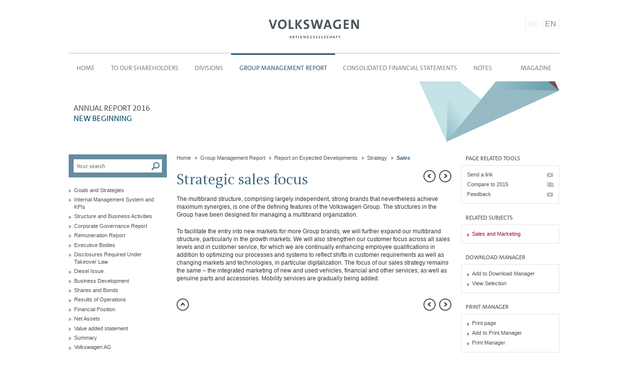

--- FILE ---
content_type: text/html
request_url: https://annualreport2016.volkswagenag.com/group-management-report/report-on-expected-developments/strategy/sales.html
body_size: 49486
content:
<!--[if IE_NEEDS_THIS]><![endif]-->
<!doctype html>
<!--[if lt IE 7 ]> <html lang="en" class="no-js ie ie6 lt-ie10 lt-ie9 lt-ie8 lt-ie7 logged-in"> <![endif]-->
<!--[if IE 7 ]>    <html lang="en" class="no-js ie ie7 lt-ie10 lt-ie9 lt-ie8 logged-in"> <![endif]-->
<!--[if IE 8 ]>    <html lang="en" class="no-js ie ie8 lt-ie10 lt-ie9 logged-in"> <![endif]-->
<!--[if IE 9 ]>    <html lang="en" class="no-js ie ie9 logged-in"> <![endif]-->
<!--[if (gt IE 9)|!(IE)]><!--> <html lang="en" class="no-js logged-in"> <!--<![endif]-->
<!-- made by nexxar! online reporting evolved
     http://www.nexxar.com -->
<head>
  <meta http-equiv="X-UA-Compatible" content="IE=edge,chrome=1" />
  <meta charset="windows-1252" />
  <title>Sales - Volkswagen Group Annual Report 2016</title>
    
<meta name="description" content=" The multibrand structure, comprising largely independent, strong brands that nevertheless achieve maximum synergies, is one of the" />


<meta name="viewport" content="width=device-width, initial-scale=1.0, user-scalable=yes, maximum-scale=10.0" />




<meta property="og:type" content="website" />
<meta property="og:locale" content="en_GB" />
<meta property="og:title" content="Volkswagen Konzern - AR 2016 - Sales" />
<meta property="og:description" content=" The multibrand structure, comprising largely independent, strong brands that nevertheless achieve maximum synergies, is one of the" />
<meta name="robots" content="index,follow,noimageclick">


<!-- MENUORDER ::::00.06.02.17.01.01.:::: -->
<!-- PAGETITLE ::::Sales:::: -->
<!-- PAGEID ::::57344:::: -->
<!-- PAGELANGUAGE ::::en:::: -->
<!-- PAGEHEADER ::::Strategic sales focus:::: -->
<link rel="shortcut icon" type="image/x-icon" href="../../../layout/files/favicon.ico">
<link rel="icon" type="image/x-icon" href="../../../layout/files/favicon.ico">

<link rel="sitemap" type="text/xml" title="Sitemap" href="/sitemap.xml" />
<link type="text/html" rel="Contents" hreflang="en" title="Sitemap" href="../../../servicepages/sitemap.html" />
<link type="text/html" rel="ToC" hreflang="en" title="Sitemap" href="../../../servicepages/sitemap.html" />
<link type="text/html" rel="Help" hreflang="en" title="Help" href="../../../servicepages/help.html" />
<link type="text/html" rel="Start" hreflang="en" title="Moving progress" href="../../../" />
<link type="text/html" rel="Search" hreflang="en" title="Search" href="../../../servicepages/search.html" />

<link type="text/html" hreflang="en" rev="Made" title="http://www.nexxar.com/" href="http://www.nexxar.com/" />

   
<link type="text/html" rel="alternate" hreflang="de" title="Vertrieb" href="../../../de.php?path=/konzernlagebericht/prognosebericht/strategie/vertrieb.html" />


<link type="text/html" rel="Section" hreflang="en" title="New models" href="new-models.html" />
<link type="text/html" rel="Next" hreflang="en" title="Technical expertise" href="technical-expertise.html" />
<link type="text/html" rel="Prev" hreflang="en" title="New models" href="new-models.html" />



<link type="text/css" rel="stylesheet" media="all" href="../../../layout/css/helper-classes.css" />
<link type="text/css" rel="stylesheet" media="all" href="../../../layout/css/style.css" />
<link type="text/css" rel="stylesheet" media="all" href="../../../servicepages/tablestyle.css" />
<link type="text/css" rel="stylesheet" media="print" href="../../../layout/css/print.css" />
<link type="text/css" rel="stylesheet" media="handheld" href="../../../layout/css/handheld.css" />



<script type="text/javascript" src="../../../layout/js/modernizr.js" charset="windows-1252"></script>
<script type="text/javascript">
<!--
var nxr = { 

  page: {
  
    title: 'Sales',
    collect: ["expected_developments_vw_ar16.pdf", "dummy"],
    path: "/group-management-report/report-on-expected-developments/strategy/sales",
    id: 57344,
    _isPrint: false,
    language: "en",
    pageUsesFlash: false,
    useDynaChart: false,
    usePrintManager: true,
    useCollectFiles: true,
    accordeon: false,
    useTooltips: true,
    useNoticePopup: false,
    useChartGenerator: false 
    
  }
  
};
// -->
</script>
<style type="text/css">
  .reveal-modal {
  left: 45%;
  top: 10px;
}
  </style>
  
    
  </head>
  <body class="page_konzernlagebericht_prognosebericht_strategie_vertrieb site_vertrieb id_57343 konzernlagebericht prognosebericht strategie vertrieb notes-indexed">
  
  
  <div id="pageWrapper">
<header class="clearfix"><div class="skip_menu">
  <a href="#mainContent" accesskey="s">Jump to content [AK + s]</a>
  <a href="#mainNav" accesskey="3">Jump to navigation [AK + 3]</a>
</div>
<nav id="language" class="clearfix">

<ul class="language_switch clearfix">
  <li class="german"><a href="../../../de.php?path=/konzernlagebericht/prognosebericht/strategie/vertrieb.html" title="Deutsch">DE</a></li>
  <li class="english active">EN</li>
</ul>
</nav>
<!-- LOGO -->
<a href="http://www.volkswagenag.com/" class="logo hideText" target="_blank" title="opens in new window">Volkswagen AG</a>
<!-- LOGO /--></header>
<nav id="primary"><!-- NAVIGATION -->
  
  <a href="#" class="menu-toggle hideText">Menu</a>
    <div class="wrapper clearfix">
      <ul class="menu">
      
      <li class="leaf inactive home"><a href="../../../" class="intern" hreflang="en">Home</a></li>
      <li class="inactive first">
  <a href="../../../strategy.html">To our Shareholders</a>
  <ul class="sublevel clearfix"><li class="inactive leaf first">
  <a href="../../../strategy/letter-to-our-shareholders.html">Letter to our Shareholders</a>
  
</li><li class="inactive leaf">
  <a href="../../../strategy/the-board-of-management.html">The Board of Management</a>
  
</li><li class="inactive last">
  <a href="../../../strategy/report-of-the-supervisory-board.html">Report of the Supervisory Board</a>
  <ul class="sublevel clearfix"><li class="inactive leaf first">
  <a href="../../../strategy/report-of-the-supervisory-board/committee-activities.html">Committee activities</a>
  
</li><li class="inactive leaf">
  <a href="../../../strategy/report-of-the-supervisory-board/topics.html">Topics</a>
  
</li><li class="inactive leaf">
  <a href="../../../strategy/report-of-the-supervisory-board/conflicts-of-interest.html">Conflicts of interest</a>
  
</li><li class="inactive leaf">
  <a href="../../../strategy/report-of-the-supervisory-board/cg-and-declaration-of-conformity.html">CG and Declaration of conformity</a>
  
</li><li class="inactive leaf">
  <a href="../../../strategy/report-of-the-supervisory-board/members-of-the-supervisory-board-and-board-of-management.html">Members of the Supervisory Board and Board of Management</a>
  
</li><li class="inactive leaf last">
  <a href="../../../strategy/report-of-the-supervisory-board/audit.html">Audit</a>
  
</li></ul>
</li></ul>
</li><li class="inactive">
  <a href="../../../divisions.html">Divisions</a>
  <ul class="sublevel clearfix"><li class="inactive leaf first">
  <a href="../../../divisions/brands-and-business-fields.html">Brands and Business Fields</a>
  
</li><li class="inactive leaf">
  <a href="../../../divisions/volkswagen-passenger-cars.html">Volkswagen Passenger Cars</a>
  
</li><li class="inactive leaf">
  <a href="../../../divisions/audi.html">Audi</a>
  
</li><li class="inactive leaf">
  <a href="../../../divisions/skoda.html">&Scaron;KODA</a>
  
</li><li class="inactive leaf">
  <a href="../../../divisions/seat.html">SEAT</a>
  
</li><li class="inactive leaf">
  <a href="../../../divisions/bentley.html">Bentley</a>
  
</li><li class="inactive leaf">
  <a href="../../../divisions/porsche.html">Porsche</a>
  
</li><li class="inactive leaf">
  <a href="../../../divisions/volkswagen-commercial-vehicles.html">Volkswagen Commercial Vehicles</a>
  
</li><li class="inactive leaf">
  <a href="../../../divisions/volkswagen-truck-bus.html">Volkswagen Truck &amp; Bus</a>
  
</li><li class="inactive leaf">
  <a href="../../../divisions/scania.html">Scania</a>
  
</li><li class="inactive leaf">
  <a href="../../../divisions/man.html">MAN</a>
  
</li><li class="inactive leaf">
  <a href="../../../divisions/volkswagen-group-china.html">Volkswagen Group&nbsp;China</a>
  
</li><li class="inactive leaf last">
  <a href="../../../divisions/volkswagen-financial-services.html">Volkswagen Financial Services</a>
  
</li></ul>
</li><li class="inpath">
  <a href="../../../group-management-report.html">Group Management Report</a>
  <ul class="sublevel clearfix"><li class="inactive first">
  <a href="../../goals-and-strategies.html">Goals and Strategies</a>
  <ul class="sublevel clearfix"><li class="inactive leaf first">
  <a href="../../goals-and-strategies/for-key-building-blocks-of-the-future-program.html">For key building blocks of the future program</a>
  
</li><li class="inactive leaf last">
  <a href="../../goals-and-strategies/goals-and-key-performance-indicators.html">Goals and Key Performance Indicators</a>
  
</li></ul>
</li><li class="inactive leaf">
  <a href="../../internal-management-system-and-kpis.html">Internal Management System and KPIs</a>
  
</li><li class="inactive leaf">
  <a href="../../structure-and-business-activities.html">Structure and Business Activities</a>
  
</li><li class="inactive">
  <a href="../../corporate-governance-report.html">Corporate Governance Report</a>
  <ul class="sublevel clearfix"><li class="inactive leaf first">
  <a href="../../corporate-governance-report/declaration-of-conformity.html">Declaration of conformity</a>
  
</li><li class="inactive leaf">
  <a href="../../corporate-governance-report/cooperation.html">Cooperation</a>
  
</li><li class="inactive leaf">
  <a href="../../corporate-governance-report/objectives-for-the-composition.html">Objectives for the composition</a>
  
</li><li class="inactive leaf">
  <a href="../../corporate-governance-report/remuneration-report.html">Remuneration Report</a>
  
</li><li class="inactive leaf">
  <a href="../../corporate-governance-report/corporate-governance-declaration.html">Corporate Governance declaration</a>
  
</li><li class="inactive leaf">
  <a href="../../corporate-governance-report/compliance.html">Compliance</a>
  
</li><li class="inactive leaf">
  <a href="../../corporate-governance-report/risk-management-audit.html">Risk management, Audit</a>
  
</li><li class="inactive leaf last">
  <a href="../../corporate-governance-report/communication-and-transparency.html">Communication and Transparency</a>
  
</li></ul>
</li><li class="inactive">
  <a href="../../remuneration-report.html">Remuneration Report</a>
  <ul class="sublevel clearfix"><li class="inactive leaf first">
  <a href="../../remuneration-report/board-of-management-remuneration.html">Board of Management Remuneration</a>
  
</li><li class="inactive leaf last">
  <a href="../../remuneration-report/supervisory-board-remuneration.html">Supervisory Board Remuneration</a>
  
</li></ul>
</li><li class="inactive">
  <a href="../../executive-bodies/board-of-management.html">Executive Bodies</a>
  <ul class="sublevel clearfix"><li class="inactive leaf first">
  <a href="../../executive-bodies/board-of-management.html">Board of Management</a>
  
</li><li class="inactive leaf last">
  <a href="../../executive-bodies/supervisory-board.html">Supervisory Board</a>
  
</li></ul>
</li><li class="inactive leaf">
  <a href="../../disclosures-required-under-takeover-law.html">Disclosures Required Under Takeover Law</a>
  
</li><li class="inactive">
  <a href="../../diesel-issue.html">Diesel Issue</a>
  <ul class="sublevel clearfix"><li class="inactive leaf first">
  <a href="../../diesel-issue/eu28-and-rest-of-the-world.html">EU28 and rest of the world</a>
  
</li><li class="inactive leaf">
  <a href="../../diesel-issue/usa-canada.html">USA/Canada</a>
  
</li><li class="inactive leaf">
  <a href="../../diesel-issue/impact.html">Impact</a>
  
</li><li class="inactive leaf">
  <a href="../../diesel-issue/integrity.html">Integrity</a>
  
</li><li class="inactive leaf">
  <a href="../../diesel-issue/action.html">Action</a>
  
</li><li class="inactive leaf last">
  <a href="../../diesel-issue/to-our-stakeholders.html">To our stakeholders</a>
  
</li></ul>
</li><li class="inactive">
  <a href="../../business-development.html">Business Development</a>
  <ul class="sublevel clearfix"><li class="inactive leaf first">
  <a href="../../business-development/global-demand.html">Global demand</a>
  
</li><li class="inactive leaf">
  <a href="../../business-development/new-models.html">New models</a>
  
</li><li class="inactive leaf">
  <a href="../../business-development/deliveries.html">Deliveries</a>
  
</li><li class="inactive leaf">
  <a href="../../business-development/orders-received.html">Orders received</a>
  
</li><li class="inactive leaf">
  <a href="../../business-development/financial-services.html">Financial Services</a>
  
</li><li class="inactive leaf">
  <a href="../../business-development/sales-to-the-dealer-organization.html">Sales to the dealer organization</a>
  
</li><li class="inactive leaf">
  <a href="../../business-development/production.html">Production</a>
  
</li><li class="inactive leaf">
  <a href="../../business-development/inventories.html">Inventories</a>
  
</li><li class="inactive leaf last">
  <a href="../../business-development/employees.html">Employees</a>
  
</li></ul>
</li><li class="inactive">
  <a href="../../shares-and-bonds.html">Shares and Bonds</a>
  <ul class="sublevel clearfix"><li class="inactive leaf first">
  <a href="../../shares-and-bonds/share-price-development.html">Share price development</a>
  
</li><li class="inactive leaf">
  <a href="../../shares-and-bonds/dividend.html">Dividend</a>
  
</li><li class="inactive leaf">
  <a href="../../shares-and-bonds/shareholder-structure.html">Shareholder structure</a>
  
</li><li class="inactive leaf">
  <a href="../../shares-and-bonds/share-key-figures.html">Share key figures</a>
  
</li><li class="inactive leaf">
  <a href="../../shares-and-bonds/investor-relations.html">Investor Relations</a>
  
</li><li class="inactive leaf">
  <a href="../../shares-and-bonds/refinancing.html">Refinancing</a>
  
</li><li class="inactive leaf">
  <a href="../../shares-and-bonds/ratings.html">Ratings</a>
  
</li><li class="inactive leaf last">
  <a href="../../shares-and-bonds/sustainability.html">Sustainability</a>
  
</li></ul>
</li><li class="inactive leaf">
  <a href="../../results-of-operations.html">Results of Operations</a>
  
</li><li class="inactive">
  <a href="../../financial-position.html">Financial Position</a>
  <ul class="sublevel clearfix"><li class="inactive leaf first">
  <a href="../../financial-position/financial-positions.html">Financial Positions</a>
  
</li><li class="inactive leaf last">
  <a href="../../financial-position/key-figures.html">Key figures</a>
  
</li></ul>
</li><li class="inactive leaf">
  <a href="../../net-assets.html">Net Assets</a>
  
</li><li class="inactive">
  <a href="../../value-added-statement.html">Value added statement</a>
  <ul class="sublevel clearfix"><li class="inactive leaf first">
  <a href="../../value-added-statement/roi-and-value-contribution.html">ROI and value contribution</a>
  
</li><li class="inactive leaf last">
  <a href="../../value-added-statement/roi-and-value-contribution-in-the-reporting-period.html">ROI and value contribution in the reporting period</a>
  
</li></ul>
</li><li class="inactive leaf">
  <a href="../../summary.html">Summary</a>
  
</li><li class="inactive">
  <a href="../../volkswagen-ag/annual-result.html">Volkswagen AG</a>
  <ul class="sublevel clearfix"><li class="inactive leaf first">
  <a href="../../volkswagen-ag/annual-result.html">Annual Result</a>
  
</li><li class="inactive leaf">
  <a href="../../volkswagen-ag/net-assets-and-financial-position.html">Net Assets and Financial Position</a>
  
</li><li class="inactive leaf">
  <a href="../../volkswagen-ag/dividend-proposal.html">Dividend proposal</a>
  
</li><li class="inactive leaf last">
  <a href="../../volkswagen-ag/business-development.html">Business Development</a>
  
</li></ul>
</li><li class="inactive">
  <a href="../../sustainable-value-enhancement.html">Sustainable Value Enhancement</a>
  <ul class="sublevel clearfix"><li class="inactive leaf first">
  <a href="../../sustainable-value-enhancement/csr-and-sustainability.html">Sustainability</a>
  
</li><li class="inactive">
  <a href="../../sustainable-value-enhancement/research-and-development.html">Research and Development</a>
  <ul class="sublevel clearfix"><li class="inactive leaf first">
  <a href="../../sustainable-value-enhancement/research-and-development/sustainable-mobility.html">Sustainable mobility</a>
  
</li><li class="inactive leaf">
  <a href="../../sustainable-value-enhancement/research-and-development/driver-assistance-systems.html">Driver assistance systems</a>
  
</li><li class="inactive leaf">
  <a href="../../sustainable-value-enhancement/research-and-development/synergies-and-alliances.html">Synergies and Alliances</a>
  
</li><li class="inactive leaf last">
  <a href="../../sustainable-value-enhancement/research-and-development/key-r-d-figures.html">Key R&amp;D figures</a>
  
</li></ul>
</li><li class="inactive leaf">
  <a href="../../sustainable-value-enhancement/future-in-motion.html">Future in Motion</a>
  
</li><li class="inactive leaf">
  <a href="../../sustainable-value-enhancement/procurement.html">Procurement</a>
  
</li><li class="inactive leaf">
  <a href="../../sustainable-value-enhancement/production.html">Production</a>
  
</li><li class="inactive leaf">
  <a href="../../sustainable-value-enhancement/sales-and-marketing.html">Sales and Marketing</a>
  
</li><li class="inactive leaf">
  <a href="../../sustainable-value-enhancement/quality-assurance.html">Quality Assurance</a>
  
</li><li class="inactive">
  <a href="../../sustainable-value-enhancement/employees.html">Employees</a>
  <ul class="sublevel clearfix"><li class="inactive leaf first">
  <a href="../../sustainable-value-enhancement/employees/vocational-training.html">Vocational training</a>
  
</li><li class="inactive leaf">
  <a href="../../sustainable-value-enhancement/employees/professional-development.html">Professional development</a>
  
</li><li class="inactive leaf">
  <a href="../../sustainable-value-enhancement/employees/autouni.html">AutoUni</a>
  
</li><li class="inactive leaf">
  <a href="../../sustainable-value-enhancement/employees/family-friendly-hr-policies.html">Family-friendly HR policies</a>
  
</li><li class="inactive leaf">
  <a href="../../sustainable-value-enhancement/employees/employee-participation.html">Employee participation</a>
  
</li><li class="inactive leaf last">
  <a href="../../sustainable-value-enhancement/employees/preventive-healthcare.html">Preventive healthcare</a>
  
</li></ul>
</li><li class="inactive leaf">
  <a href="../../sustainable-value-enhancement/information-technology.html">Information Technology</a>
  
</li><li class="inactive">
  <a href="../../sustainable-value-enhancement/environmental-strategy.html">Environmental strategy</a>
  <ul class="sublevel clearfix"><li class="inactive leaf first">
  <a href="../../sustainable-value-enhancement/environmental-strategy/biodiversity.html">Biodiversity</a>
  
</li><li class="inactive leaf last">
  <a href="../../sustainable-value-enhancement/environmental-strategy/environmental-awards.html">Environmental awards</a>
  
</li></ul>
</li><li class="inactive leaf last">
  <a href="../../sustainable-value-enhancement/post-balance-sheet-date-events.html">Post-balance sheet date events</a>
  
</li></ul>
</li><li class="inpath">
  <a href="../../report-on-expected-developments.html">Report on Expected Developments</a>
  <ul class="sublevel clearfix"><li class="inactive first">
  <a href="../general-environment/global-economic-development.html">General environment</a>
  <ul class="sublevel clearfix"><li class="inactive leaf first">
  <a href="../general-environment/global-economic-development.html">Global economic development</a>
  
</li><li class="inactive leaf">
  <a href="../general-environment/passenger-cars.html">Passenger cars</a>
  
</li><li class="inactive leaf">
  <a href="../general-environment/commercial-vehicles.html">Commercial vehicles</a>
  
</li><li class="inactive leaf">
  <a href="../general-environment/power-engineering.html">Power Engineering</a>
  
</li><li class="inactive leaf">
  <a href="../general-environment/financial-services.html">Financial services</a>
  
</li><li class="inactive leaf last">
  <a href="../general-environment/exchange-rate-interest-rate-and-commodity-price-trends.html">Exchange rate, interest rate and commodity price trends</a>
  
</li></ul>
</li><li class="inpath">
  <a href="new-models.html">Strategy</a>
  <ul class="sublevel clearfix"><li class="inactive leaf first">
  <a href="new-models.html">New models</a>
  
</li><li class="active leaf">
  <a href="sales.html">Sales</a>
  
</li><li class="inactive leaf">
  <a href="technical-expertise.html">Technical expertise</a>
  
</li><li class="inactive leaf">
  <a href="investment-and-financial-planning.html">Investment and financial planning</a>
  
</li><li class="inactive leaf">
  <a href="targets.html">Targets</a>
  
</li><li class="inactive leaf last">
  <a href="structure-of-the-group.html">Structure of the Group</a>
  
</li></ul>
</li><li class="inactive leaf last">
  <a href="../summary.html">Summary</a>
  
</li></ul>
</li><li class="inactive">
  <a href="../../report-on-risks-and-opportunities.html">Report on Risks and Opportunities</a>
  <ul class="sublevel clearfix"><li class="inactive leaf first">
  <a href="../../report-on-risks-and-opportunities/risk-management-and-control-system.html">Risk management and control system</a>
  
</li><li class="inactive">
  <a href="../../report-on-risks-and-opportunities/risks-and-opportunities.html">Risks and opportunities</a>
  <ul class="sublevel clearfix"><li class="inactive leaf first">
  <a href="../../report-on-risks-and-opportunities/risks-and-opportunities/research-and-development-risk.html">Research and development&nbsp;risk</a>
  
</li><li class="inactive leaf">
  <a href="../../report-on-risks-and-opportunities/risks-and-opportunities/opportunities-arising-from-the-mqb.html">Opportunities arising from the MQB</a>
  
</li><li class="inactive leaf">
  <a href="../../report-on-risks-and-opportunities/risks-and-opportunities/procurement-risks-and-opportunities.html">Procurement risks and opportunities</a>
  
</li><li class="inactive leaf">
  <a href="../../report-on-risks-and-opportunities/risks-and-opportunities/production-risk.html">Production risk</a>
  
</li><li class="inactive leaf">
  <a href="../../report-on-risks-and-opportunities/risks-and-opportunities/risks-relating-to-demand.html">Risks relating to demand</a>
  
</li><li class="inactive leaf">
  <a href="../../report-on-risks-and-opportunities/risks-and-opportunities/quality-risk.html">Quality risk</a>
  
</li><li class="inactive leaf">
  <a href="../../report-on-risks-and-opportunities/risks-and-opportunities/personnel-risk.html">Personnel risk</a>
  
</li><li class="inactive leaf">
  <a href="../../report-on-risks-and-opportunities/risks-and-opportunities/it-risk.html">IT risk</a>
  
</li><li class="inactive leaf">
  <a href="../../report-on-risks-and-opportunities/risks-and-opportunities/environmental-protection-regulations.html">Environmental protection regulations</a>
  
</li><li class="inactive leaf">
  <a href="../../report-on-risks-and-opportunities/risks-and-opportunities/litigation.html">Litigation</a>
  
</li><li class="inactive leaf">
  <a href="../../report-on-risks-and-opportunities/risks-and-opportunities/financial-risks.html">Financial risks</a>
  
</li><li class="inactive leaf">
  <a href="../../report-on-risks-and-opportunities/risks-and-opportunities/reputational-risks.html">Reputational risks</a>
  
</li><li class="inactive leaf last">
  <a href="../../report-on-risks-and-opportunities/risks-and-opportunities/other-factors.html">Other factors</a>
  
</li></ul>
</li><li class="inactive leaf last">
  <a href="../../report-on-risks-and-opportunities/overall-assessment.html">Overall assessment</a>
  
</li></ul>
</li><li class="inactive leaf last">
  <a href="../../prospects.html">Prospects</a>
  
</li></ul>
</li><li class="inactive">
  <a href="../../../consolidated-financial-statements.html">Consolidated Financial Statements</a>
  <ul class="sublevel clearfix"><li class="inactive leaf first">
  <a href="../../../consolidated-financial-statements/income-statement.html">Income Statement</a>
  
</li><li class="inactive leaf">
  <a href="../../../consolidated-financial-statements/statement-of-comprehensive-income.html">Statement of Comprehensive&nbsp;Income</a>
  
</li><li class="inactive leaf">
  <a href="../../../consolidated-financial-statements/balance-sheet.html">Balance Sheet</a>
  
</li><li class="inactive leaf">
  <a href="../../../consolidated-financial-statements/statement-of-changes-in-equity.html">Statement of Changes&nbsp;in&nbsp;Equity</a>
  
</li><li class="inactive leaf last">
  <a href="../../../consolidated-financial-statements/cash-flow-statement.html">Cash Flow Statement</a>
  
</li></ul>
</li><li class="inactive">
  <a href="../../../notes/basis-of-presentation.html">Notes</a>
  <ul class="sublevel clearfix"><li class="inactive first">
  <a href="../../../notes/basis-of-presentation.html">Basis of presentation</a>
  <ul class="sublevel clearfix"><li class="inactive leaf first">
  <a href="../../../notes/basis-of-presentation/accounting-standards.html">Accounting standards</a>
  
</li><li class="inactive leaf">
  <a href="../../../notes/basis-of-presentation/key-events.html">Key events</a>
  
</li><li class="inactive">
  <a href="../../../notes/basis-of-presentation/basis-of-consolidation.html">Basis of consolidation</a>
  <ul class="sublevel clearfix"><li class="inactive leaf first">
  <a href="../../../notes/basis-of-presentation/basis-of-consolidation/consolidated-subsidiaries.html">Consolidated subsidiaries</a>
  
</li><li class="inactive leaf last">
  <a href="../../../notes/basis-of-presentation/basis-of-consolidation/investments.html">Investments</a>
  
</li></ul>
</li><li class="inactive leaf">
  <a href="../../../notes/basis-of-presentation/consolidation-methods.html">Consolidation methods</a>
  
</li><li class="inactive leaf last">
  <a href="../../../notes/basis-of-presentation/currency-translation.html">Currency translation</a>
  
</li></ul>
</li><li class="inactive leaf">
  <a href="../../../notes/accounting-policies.html">Accounting policies</a>
  
</li><li class="inactive leaf">
  <a href="../../../notes/segment-reporting.html">Segment reporting</a>
  
</li><li class="inactive">
  <a href="../../../notes/income-statement-disclosures/sales-revenue.html">Income Statement Disclosures</a>
  <ul class="sublevel clearfix"><li class="inactive leaf first">
  <a href="../../../notes/income-statement-disclosures/sales-revenue.html">Sales revenue</a>
  
</li><li class="inactive leaf">
  <a href="../../../notes/income-statement-disclosures/cost-of-sales.html">Cost of sales</a>
  
</li><li class="inactive leaf">
  <a href="../../../notes/income-statement-disclosures/distribution-expenses.html">Distribution expenses</a>
  
</li><li class="inactive leaf">
  <a href="../../../notes/income-statement-disclosures/administrative-expenses.html">Administrative expenses</a>
  
</li><li class="inactive leaf">
  <a href="../../../notes/income-statement-disclosures/other-operating-income.html">Other operating income</a>
  
</li><li class="inactive leaf">
  <a href="../../../notes/income-statement-disclosures/other-operating-expenses.html">Other operating expenses</a>
  
</li><li class="inactive leaf">
  <a href="../../../notes/income-statement-disclosures/share-of-profits-and-losses-of-equity-accounted-investments.html">Share of profits and losses of equity-accounted investments</a>
  
</li><li class="inactive leaf">
  <a href="../../../notes/income-statement-disclosures/finance-costs.html">Finance costs</a>
  
</li><li class="inactive leaf">
  <a href="../../../notes/income-statement-disclosures/other-financial-result.html">Other financial result</a>
  
</li><li class="inactive leaf">
  <a href="../../../notes/income-statement-disclosures/income-tax-income-expense.html">Income tax income/expense</a>
  
</li><li class="inactive leaf">
  <a href="../../../notes/income-statement-disclosures/earnings-per-share.html">Earnings per share</a>
  
</li><li class="inactive leaf">
  <a href="../../../notes/income-statement-disclosures/borrowing-costs.html">Borrowing Costs</a>
  
</li><li class="inactive leaf last">
  <a href="../../../notes/income-statement-disclosures/financial-instruments.html">Financial Instruments</a>
  
</li></ul>
</li><li class="inactive">
  <a href="../../../notes/balance-sheet-disclosures/assets/intangible-assets.html">Balance Sheet Disclosures</a>
  <ul class="sublevel clearfix"><li class="inactive first">
  <a href="../../../notes/balance-sheet-disclosures/assets/intangible-assets.html">Assets</a>
  <ul class="sublevel clearfix"><li class="inactive leaf first">
  <a href="../../../notes/balance-sheet-disclosures/assets/intangible-assets.html">Intangible assets</a>
  
</li><li class="inactive leaf">
  <a href="../../../notes/balance-sheet-disclosures/assets/property-plant-and-equipment.html">Property, plant and equipment</a>
  
</li><li class="inactive leaf">
  <a href="../../../notes/balance-sheet-disclosures/assets/investment-property.html">Investment property</a>
  
</li><li class="inactive leaf">
  <a href="../../../notes/balance-sheet-disclosures/assets/investments.html">Investments</a>
  
</li><li class="inactive leaf">
  <a href="../../../notes/balance-sheet-disclosures/assets/financial-services-receivables.html">Financial services receivables</a>
  
</li><li class="inactive leaf">
  <a href="../../../notes/balance-sheet-disclosures/assets/other-receivables-and-financial-assets.html">Other receivables and financial assets</a>
  
</li><li class="inactive leaf">
  <a href="../../../notes/balance-sheet-disclosures/assets/noncurrent-and-current-other-receivables.html">Noncurrent and current other receivables</a>
  
</li><li class="inactive leaf">
  <a href="../../../notes/balance-sheet-disclosures/assets/tax-assets.html">Tax assets</a>
  
</li><li class="inactive leaf">
  <a href="../../../notes/balance-sheet-disclosures/assets/inventories.html">Inventories</a>
  
</li><li class="inactive leaf">
  <a href="../../../notes/balance-sheet-disclosures/assets/trade-receivables.html">Trade receivables</a>
  
</li><li class="inactive leaf">
  <a href="../../../notes/balance-sheet-disclosures/assets/marketable-securities.html">Marketable securities</a>
  
</li><li class="inactive leaf last">
  <a href="../../../notes/balance-sheet-disclosures/assets/cash-and-cash-equivalents.html">Cash and cash equivalents</a>
  
</li></ul>
</li><li class="inactive last">
  <a href="../../../notes/balance-sheet-disclosures/liabilities/equity.html">Liabilities</a>
  <ul class="sublevel clearfix"><li class="inactive leaf first">
  <a href="../../../notes/balance-sheet-disclosures/liabilities/equity.html">Equity</a>
  
</li><li class="inactive leaf">
  <a href="../../../notes/balance-sheet-disclosures/liabilities/financial-liabilities.html">Financial liabilities</a>
  
</li><li class="inactive leaf">
  <a href="../../../notes/balance-sheet-disclosures/liabilities/other-financial-liabilities.html">Other financial liabilities</a>
  
</li><li class="inactive leaf">
  <a href="../../../notes/balance-sheet-disclosures/liabilities/other-liabilities.html">Other liabilities</a>
  
</li><li class="inactive leaf">
  <a href="../../../notes/balance-sheet-disclosures/liabilities/tax-liabilities.html">Tax liabilities</a>
  
</li><li class="inactive leaf">
  <a href="../../../notes/balance-sheet-disclosures/liabilities/provisions-for-pensions.html">Provisions for pensions</a>
  
</li><li class="inactive leaf">
  <a href="../../../notes/balance-sheet-disclosures/liabilities/other-provisions.html">Other provisions</a>
  
</li><li class="inactive leaf">
  <a href="../../../notes/balance-sheet-disclosures/liabilities/put-options-and-compensation-rights-granted-to-noncontrolling-interest-shareholders.html">Put options and compensation rights granted to noncontrolling interest shareholders</a>
  
</li><li class="inactive leaf">
  <a href="../../../notes/balance-sheet-disclosures/liabilities/trade-payables.html">Trade payables</a>
  
</li><li class="inactive leaf last">
  <a href="../../../notes/balance-sheet-disclosures/liabilities/financial-instruments.html">Financial Instruments</a>
  
</li></ul>
</li></ul>
</li><li class="inactive">
  <a href="../../../notes/other-disclosures/cash-flow-statement.html">Other Disclosures</a>
  <ul class="sublevel clearfix"><li class="inactive leaf first">
  <a href="../../../notes/other-disclosures/cash-flow-statement.html">Cash flow statement</a>
  
</li><li class="inactive">
  <a href="../../../notes/other-disclosures/financial-risk-management/hedging-guidelines-and-principles.html">Financial risk management</a>
  <ul class="sublevel clearfix"><li class="inactive leaf first">
  <a href="../../../notes/other-disclosures/financial-risk-management/hedging-guidelines-and-principles.html">Hedging guidelines and principles</a>
  
</li><li class="inactive leaf">
  <a href="../../../notes/other-disclosures/financial-risk-management/credit-and-default-risk.html">Credit and default risk</a>
  
</li><li class="inactive leaf">
  <a href="../../../notes/other-disclosures/financial-risk-management/liquidity-risk.html">Liquidity risk</a>
  
</li><li class="inactive leaf">
  <a href="../../../notes/other-disclosures/financial-risk-management/market-risk.html">Market risk</a>
  
</li><li class="inactive leaf last">
  <a href="../../../notes/other-disclosures/financial-risk-management/monitoring-hedge-effectiveness.html">Monitoring hedge effectiveness</a>
  
</li></ul>
</li><li class="inactive leaf">
  <a href="../../../notes/other-disclosures/capital-management.html">Capital management</a>
  
</li><li class="inactive leaf">
  <a href="../../../notes/other-disclosures/contingent-liabilities.html">Contingent liabilities</a>
  
</li><li class="inactive leaf">
  <a href="../../../notes/other-disclosures/litigation.html">Litigation</a>
  
</li><li class="inactive leaf">
  <a href="../../../notes/other-disclosures/other-financial-obligations.html">Other financial obligations</a>
  
</li><li class="inactive leaf">
  <a href="../../../notes/other-disclosures/auditors-fees.html">Auditors&rsquo; fees</a>
  
</li><li class="inactive leaf">
  <a href="../../../notes/other-disclosures/total-expense-for-the-period.html">Total expense for the period</a>
  
</li><li class="inactive leaf">
  <a href="../../../notes/other-disclosures/employees.html">Employees</a>
  
</li><li class="inactive leaf">
  <a href="../../../notes/other-disclosures/events-after-the-balance-sheet-date.html">Events after the balance sheet date</a>
  
</li><li class="inactive leaf">
  <a href="../../../notes/other-disclosures/related-party-disclosures.html">Related party disclosures</a>
  
</li><li class="inactive leaf">
  <a href="../../../notes/other-disclosures/corporate-governance-code.html">Corporate Governance Code</a>
  
</li><li class="inactive leaf last">
  <a href="../../../notes/other-disclosures/remuneration.html">Remuneration</a>
  
</li></ul>
</li><li class="inactive leaf">
  <a href="../../../notes/responsibility-statement.html">Responsibility Statement</a>
  
</li><li class="inactive leaf last">
  <a href="../../../notes/auditors-report.html">Auditors&rsquo; Report</a>
  
</li></ul>
</li><li class="inactive leaf last">
  <a href="../../../magazine.html">Magazine</a>
  
</li>
      </ul>
    </div>
<!-- NAVIGATION /--></nav>
<div id="contentContainer" class="clearfix"><header class="header-top-title clearfix">
  <!-- SLOGAN-->
  <p class="site-title">Annual Report 2016</p>
  <p class="site-title subtitle">New beginning</p>
  <!-- SLOGAN /-->

  
</header>
<aside id="sidepanel1">
  <!-- SEARCHFORM -->

<nav id="search-nav"><a href="#" class="search-toggle hideText">Search</a>
  <div class="wrapper">
    <form class="clearfix" method="get" id="search" action="../../../servicepages/search.php" name="search"  accept-charset="utf-8">
      <label for="searchfield" class="hideBlock">Search</label>
      <input type="text" name="q" class="text search" id="searchfield" placeholder="Your search" title="Your search" value="" />
      <button type="submit" class="text glass hideText" name="submit" value="submit" title="Search"><span>Search</span></button> 
      <div id="suggestform"></div>   
      <a class="top_link hideBlock" href="#pagetop">to page top</a>
    </form>
  </div>
</nav>
<!-- SEARCHFORM / -->




<nav id="secondary"><!-- NAVIGATION -->
  
  <a href="#" class="menu-toggle hideText">Menu</a>
    <div class="wrapper clearfix">
      <ul class="menu">
      
      
      <li class="inactive first">
  <a href="../../goals-and-strategies.html">Goals and Strategies</a>
  
</li><li class="inactive leaf">
  <a href="../../internal-management-system-and-kpis.html">Internal Management System and KPIs</a>
  
</li><li class="inactive leaf">
  <a href="../../structure-and-business-activities.html">Structure and Business Activities</a>
  
</li><li class="inactive">
  <a href="../../corporate-governance-report.html">Corporate Governance Report</a>
  
</li><li class="inactive">
  <a href="../../remuneration-report.html">Remuneration Report</a>
  
</li><li class="inactive">
  <a href="../../executive-bodies/board-of-management.html">Executive Bodies</a>
  
</li><li class="inactive leaf">
  <a href="../../disclosures-required-under-takeover-law.html">Disclosures Required Under Takeover Law</a>
  
</li><li class="inactive">
  <a href="../../diesel-issue.html">Diesel Issue</a>
  
</li><li class="inactive">
  <a href="../../business-development.html">Business Development</a>
  
</li><li class="inactive">
  <a href="../../shares-and-bonds.html">Shares and Bonds</a>
  
</li><li class="inactive leaf">
  <a href="../../results-of-operations.html">Results of Operations</a>
  
</li><li class="inactive">
  <a href="../../financial-position.html">Financial Position</a>
  
</li><li class="inactive leaf">
  <a href="../../net-assets.html">Net Assets</a>
  
</li><li class="inactive">
  <a href="../../value-added-statement.html">Value added statement</a>
  
</li><li class="inactive leaf">
  <a href="../../summary.html">Summary</a>
  
</li><li class="inactive">
  <a href="../../volkswagen-ag/annual-result.html">Volkswagen AG</a>
  
</li><li class="inactive">
  <a href="../../sustainable-value-enhancement.html">Sustainable Value Enhancement</a>
  
</li><li class="inpath">
  <a href="../../report-on-expected-developments.html">Report on Expected Developments</a>
  <ul class="sublevel clearfix"><li class="inactive first">
  <a href="../general-environment/global-economic-development.html">General environment</a>
  
</li><li class="inpath">
  <a href="new-models.html">Strategy</a>
  <ul class="sublevel clearfix"><li class="inactive leaf first">
  <a href="new-models.html">New models</a>
  
</li><li class="active leaf">
  <a href="sales.html">Sales</a>
  
</li><li class="inactive leaf">
  <a href="technical-expertise.html">Technical expertise</a>
  
</li><li class="inactive leaf">
  <a href="investment-and-financial-planning.html">Investment and financial planning</a>
  
</li><li class="inactive leaf">
  <a href="targets.html">Targets</a>
  
</li><li class="inactive leaf last">
  <a href="structure-of-the-group.html">Structure of the Group</a>
  
</li></ul>
</li><li class="inactive leaf last">
  <a href="../summary.html">Summary</a>
  
</li></ul>
</li><li class="inactive">
  <a href="../../report-on-risks-and-opportunities.html">Report on Risks and Opportunities</a>
  
</li><li class="inactive leaf last">
  <a href="../../prospects.html">Prospects</a>
  
</li>
      </ul>
    </div>
<!-- NAVIGATION /--></nav>

</aside><!-- IPAD_MAIN_CONTENT -->
<article role="main" id="mainpanel">
<!-- IPAD_MAIN_CONTENT / -->

  <!-- BREADCRUMB -->
<div class="breadcrumb">
<h2 class="hideBlock">You are here:</h2>
<ul>
  <li class="first"><a href="../../../" class="intern" hreflang="en">Home</a></li><li><a href="../../../group-management-report.html" class="intern" hreflang="en">Group Management Report</a></li><li><a href="../../report-on-expected-developments.html" class="intern" hreflang="en">Report on Expected Developments</a></li><li><a href="new-models.html" class="intern" hreflang="en">Strategy</a></li><li class="last"><a href="sales.html" class="last active" hreflang="en">Sales</a></li>
</ul>
</div>
<!-- BREADCRUMB / -->
  



  <!-- SEARCH_QUERYINFO -->
  
  <!-- SEARCH_QUERYINFO / -->
  
  
  <!-- IPAD_MAIN_CONTENT -->
  
  <div class="head-nav clearfix">
<h1 id="mainContent" class="clear">Strategic sales focus</h1><!-- FLATNAV -->
<nav class="flatnav hideText" id="flatnav1"><div class="flatnav-next"><a href="technical-expertise.html" class="intern" hreflang="en" title="next page: Technical expertise and motivation in the transformation process">&nbsp;&raquo;</a></div><div class="flatnav-prev"><a href="new-models.html" class="intern" hreflang="en" title="previous page: New models in 2017">&laquo;&nbsp;</a></div></nav>
<!-- FLATNAV / -->
</div>
  
  
  <div class="content clearfix"><!-- PLAINCONTENT_TO_REPLACE -->
<!-- MAIN_CONTENT -->



 

 

 



   <p>The multibrand structure, comprising largely independent, strong brands that nevertheless achieve maximum synergies, is one of the defining features of the Volkswagen Group. The structures in the Group have been designed for managing a multibrand organization.</p>
<p>To facilitate the entry into new markets for more Group brands, we will further expand our multibrand structure, particularly in the growth markets. We will also strengthen our customer focus across all sales levels and in customer service, for which we are continually enhancing employee qualifications in addition to optimizing our processes and systems to reflect shifts in customer requirements as well as changing markets and technologies, in particular digitalization. The focus of our sales strategy remains the same &ndash; the integrated marketing of new and used vehicles, financial and other services, as well as genuine parts and accessories. Mobility services are gradually being added.</p>



<!-- MAIN_CONTENT / -->
<!-- PLAINCONTENT_TO_REPLACE / --></div>
  <!-- IPAD_MAIN_CONTENT / -->
  <nav id="content-footer"><div class="pagetop hideText">
            <a href="#" class="pageTopLink">to page top</a>
          </div><!-- FLATNAV -->
<nav class="flatnav hideText" id="flatnav2"><div class="flatnav-next"><a href="technical-expertise.html" class="intern" hreflang="en" title="next page: Technical expertise and motivation in the transformation process">&nbsp;&raquo;</a></div><div class="flatnav-prev"><a href="new-models.html" class="intern" hreflang="en" title="previous page: New models in 2017">&laquo;&nbsp;</a></div></nav>
<!-- FLATNAV / --></nav>
<!-- IPAD_MAIN_CONTENT -->
</article>
<!-- IPAD_MAIN_CONTENT / -->
<aside id="sidepanel2">
  
  

<div id="toolbox" class="panelbox">
  <h3>Page Related Tools</h3>
  <ul class="menu" role="toolbar">
    <li class="recommend">
      <a href="&#109;&#097;&#105;&#108;&#116;&#111;&#58;?subject=Volkswagen%20Group%20-%20Annual%20Report%202016&amp;body=http://annualreport2016.volkswagenag.com/group-management-report/report-on-expected-developments/strategy/sales.html" id="recommend">Send a link</a>
      <div class="wrapper">
        <ul id="shareBox" class="clearfix">
          <li><a href="https://www.facebook.com/sharer/sharer.php?u=http://annualreport2016.volkswagenag.com/group-management-report/report-on-expected-developments/strategy/sales.html" class="facebook hideText" target="_blank">Facebook</a></li>
          <li><a href="http://twitter.com/share?url=http://annualreport2016.volkswagenag.com/group-management-report/report-on-expected-developments/strategy/sales.html" class="twitter hideText" target="_blank">Twitter</a></li>
          <li><a href="https://plus.google.com/share?url=http://annualreport2016.volkswagenag.com/group-management-report/report-on-expected-developments/strategy/sales.html" class="google-plus hideText" target="_blank">Google+</a></li>
          <li><a href="&#109;&#097;&#105;&#108;&#116;&#111;&#58;?subject=Volkswagen%20Group%20-%20Annual%20Report%202016&amp;body=http://annualreport2016.volkswagenag.com/group-management-report/report-on-expected-developments/strategy/sales.html" class="email hideText">Email</a></li>
        </ul>
      </div>
    </li>
    
    <li><a href="http://annualreport2015.volkswagenag.com/group-management-report/report-on-expected-developments/strategy/sales.html" class="compare" id="lastyearlink" target="_blank" title="opens in new window">Compare to 2015</a></li><li><a href="../../../servicepages/feedback.html" class="intern" id="feedbackOpener" hreflang="en" title="Feedback">Feedback</a></li>
  </ul>
</div>

  
  <!-- Linkbox -->
<div id="linkBox" class="panelbox">
  <h3>Related subjects</h3>
  <ul class="menu crosslinks link_box-internal"><li><a href="../../sustainable-value-enhancement/sales-and-marketing.html" class="intern" hreflang="en">Sales and Marketing</a></li></ul>
</div>
<!-- // Linkbox -->
  
  <div id="downloadmanager" class="panelbox">
  <h3>Download Manager</h3>
  <ul class="menu">
    <li><a href="../../../servicepages/filelibrary/files/collection.php?action=add&amp;file[]=0&amp;file[]=expected_developments_vw_ar16.pdf" class="intern" id="fileLibraryOpener" target="_blank" hreflang="en" title="opens in new window">Add to Download Manager</a>
</li>
    <li><a href="../../../servicepages/filelibrary/files/collection.php" class="intern" hreflang="en">View Selection</a></li>
  </ul>
</div>
  
  <div id="printmanager" class="panelbox">
  <h3>Print Manager</h3>
  <ul class="menu">
    <li><a href="sales/print.html" class="print" id="printPopUpOpener" target="_blank" hreflang="en" title="opens in new window">Print page</a></li>
    <li class="addfiles">
      <a href="../../../servicepages/printmanager.php?add=/en/group-management-report/report-on-expected-developments/strategy/sales.html" id="printManagerAdd" target="_blank"><span>Add to Print Manager</span></a>
    </li>
    <li class="printmanager">
      <a href="../../../servicepages/printmanager.php" id="printManagerOpener" target="_blank">Print Manager</a>
    </li>
  </ul>
</div>
  
  <div id="keyfigures" class="panelbox">
  <h3>Compare Key Figures</h3>
  <a href="../../../servicepages/keyfigurescomparison.html" class="intern" hreflang="en">Interactive comparison</a>
</div>
</aside></div>

</div>


  <div id="footerContainer"><footer role="contentinfo">
  <nav id="teaser" class="clearfix">
  <div id="brandsproducts" class="brands-products panelbox first"><h3>Navigator</h3>
<div class="boxContent">
  <p>


    <a href="http://navigator.volkswagenag.com/index.html?lang=en_GB&deeplink=#group/vw-group/overview">

      <img src="../../../layout/img/navigator.png" alt="" width="125" height="79">
    
    </a>

  </p>
</div></div><div id="irservice" class="panelbox"><h3>IR Service</h3>
<div class="boxContent"> 
  <ul>
    <li><a href="https://www.volkswagenag.com/en/InvestorRelations/news-and-publications/order-service.html" class="extern" target="_blank" title="opens in new window">Order service</a></li><li><a href="../../../servicepages/feedback.html" class="intern" hreflang="en">Feedback</a></li><li><a href="https://www.volkswagenag.com/en/InvestorRelations/kontakte.html" class="extern" target="_blank" title="opens in new window">Contact</a></li><li><a href="https://www.volkswagenag.com/en/InvestorRelations.html" class="extern" target="_blank" title="opens in new window">Investor Relations</a></li>
  </ul>
</div></div><div id="pageslastvisited" class="panelbox"><!-- HISTORY -->

<h3>Pages last visited</h3>
<div class="boxContent">
  <!-- HISTORY_LIST --><!-- HISTORY_LIST / -->
</div>
<!-- HISTORY / --></div><div id="additionalinformation" class="panelbox"><h3>Additional Information</h3>
<div class="boxContent">
<ul><li class="inactive leaf first">
  <a href="../../../additional-information/scheduled-dates-2017.html">Scheduled Dates 2017</a>
  
</li><li class="inactive leaf">
  <a href="../../../additional-information/moving-globally.html">Moving Globally</a>
  
</li><li class="inactive leaf last">
  <a href="../../../additional-information/key-figures.html">Key Figures</a>
  
</li></ul>
</div></div>
</nav>
  <nav id="service">
  <ul class="menu">
    <li class='first'><a href="../../../servicepages/imprint.html" class="intern" hreflang="en">Imprint</a></li>
    <li><a href="../../../servicepages/disclaimer.html" class="intern" hreflang="en">Disclaimer</a></li>
    <li><a href="../../../servicepages/sitemap.html" class="intern" hreflang="en">Sitemap</a></li>
<li><a href="https://annualreport2019.volkswagenag.com/servicepages/data-protection.html" target="_new" hreflang="en">Data Protection Declaration</a></li>
  </ul>
</nav>

  

  
  <a href="../../../servicepages/notices.html" class="hide-block" id="noticesOpener" target="_blank" hreflang="en" title="opens in new window">Notices</a>
</footer></div>

  

  <script type="text/javascript" src="../../../layout/js/nxr.js" charset="windows-1252"></script>
<script type="text/javascript" src="../../../layout/js/mobile.js" charset="windows-1252"></script>




<script type="text/javascript">
<!--//




// -->
</script>

</body>
</html>


--- FILE ---
content_type: text/html
request_url: https://annualreport2016.volkswagenag.com/group-management-report/report-on-expected-developments/strategy/sales.html
body_size: 48985
content:
<!--[if IE_NEEDS_THIS]><![endif]-->
<!doctype html>
<!--[if lt IE 7 ]> <html lang="en" class="no-js ie ie6 lt-ie10 lt-ie9 lt-ie8 lt-ie7 logged-in"> <![endif]-->
<!--[if IE 7 ]>    <html lang="en" class="no-js ie ie7 lt-ie10 lt-ie9 lt-ie8 logged-in"> <![endif]-->
<!--[if IE 8 ]>    <html lang="en" class="no-js ie ie8 lt-ie10 lt-ie9 logged-in"> <![endif]-->
<!--[if IE 9 ]>    <html lang="en" class="no-js ie ie9 logged-in"> <![endif]-->
<!--[if (gt IE 9)|!(IE)]><!--> <html lang="en" class="no-js logged-in"> <!--<![endif]-->
<!-- made by nexxar! online reporting evolved
     http://www.nexxar.com -->
<head>
  <meta http-equiv="X-UA-Compatible" content="IE=edge,chrome=1" />
  <meta charset="windows-1252" />
  <title>Sales - Volkswagen Group Annual Report 2016</title>
    
<meta name="description" content=" The multibrand structure, comprising largely independent, strong brands that nevertheless achieve maximum synergies, is one of the" />


<meta name="viewport" content="width=device-width, initial-scale=1.0, user-scalable=yes, maximum-scale=10.0" />




<meta property="og:type" content="website" />
<meta property="og:locale" content="en_GB" />
<meta property="og:title" content="Volkswagen Konzern - AR 2016 - Sales" />
<meta property="og:description" content=" The multibrand structure, comprising largely independent, strong brands that nevertheless achieve maximum synergies, is one of the" />
<meta name="robots" content="index,follow,noimageclick">


<!-- MENUORDER ::::00.06.02.17.01.01.:::: -->
<!-- PAGETITLE ::::Sales:::: -->
<!-- PAGEID ::::57344:::: -->
<!-- PAGELANGUAGE ::::en:::: -->
<!-- PAGEHEADER ::::Strategic sales focus:::: -->
<link rel="shortcut icon" type="image/x-icon" href="../../../layout/files/favicon.ico">
<link rel="icon" type="image/x-icon" href="../../../layout/files/favicon.ico">

<link rel="sitemap" type="text/xml" title="Sitemap" href="/sitemap.xml" />
<link type="text/html" rel="Contents" hreflang="en" title="Sitemap" href="../../../servicepages/sitemap.html" />
<link type="text/html" rel="ToC" hreflang="en" title="Sitemap" href="../../../servicepages/sitemap.html" />
<link type="text/html" rel="Help" hreflang="en" title="Help" href="../../../servicepages/help.html" />
<link type="text/html" rel="Start" hreflang="en" title="Moving progress" href="../../../" />
<link type="text/html" rel="Search" hreflang="en" title="Search" href="../../../servicepages/search.html" />

<link type="text/html" hreflang="en" rev="Made" title="http://www.nexxar.com/" href="http://www.nexxar.com/" />

   
<link type="text/html" rel="alternate" hreflang="de" title="Vertrieb" href="../../../de.php?path=/konzernlagebericht/prognosebericht/strategie/vertrieb.html" />


<link type="text/html" rel="Section" hreflang="en" title="New models" href="new-models.html" />
<link type="text/html" rel="Next" hreflang="en" title="Technical expertise" href="technical-expertise.html" />
<link type="text/html" rel="Prev" hreflang="en" title="New models" href="new-models.html" />



<link type="text/css" rel="stylesheet" media="all" href="../../../layout/css/helper-classes.css" />
<link type="text/css" rel="stylesheet" media="all" href="../../../layout/css/style.css" />
<link type="text/css" rel="stylesheet" media="all" href="../../../servicepages/tablestyle.css" />
<link type="text/css" rel="stylesheet" media="print" href="../../../layout/css/print.css" />
<link type="text/css" rel="stylesheet" media="handheld" href="../../../layout/css/handheld.css" />



<script type="text/javascript" src="../../../layout/js/modernizr.js" charset="windows-1252"></script>
<script type="text/javascript">
<!--
var nxr = { 

  page: {
  
    title: 'Sales',
    collect: ["expected_developments_vw_ar16.pdf", "dummy"],
    path: "/group-management-report/report-on-expected-developments/strategy/sales",
    id: 57344,
    _isPrint: false,
    language: "en",
    pageUsesFlash: false,
    useDynaChart: false,
    usePrintManager: true,
    useCollectFiles: true,
    accordeon: false,
    useTooltips: true,
    useNoticePopup: false,
    useChartGenerator: false 
    
  }
  
};
// -->
</script>
<style type="text/css">
  .reveal-modal {
  left: 45%;
  top: 10px;
}
  </style>
  
    
  </head>
  <body class="page_konzernlagebericht_prognosebericht_strategie_vertrieb site_vertrieb id_57343 konzernlagebericht prognosebericht strategie vertrieb notes-indexed">
  
  
  <div id="pageWrapper">
<header class="clearfix"><div class="skip_menu">
  <a href="#mainContent" accesskey="s">Jump to content [AK + s]</a>
  <a href="#mainNav" accesskey="3">Jump to navigation [AK + 3]</a>
</div>
<nav id="language" class="clearfix">

<ul class="language_switch clearfix">
  <li class="german"><a href="../../../de.php?path=/konzernlagebericht/prognosebericht/strategie/vertrieb.html" title="Deutsch">DE</a></li>
  <li class="english active">EN</li>
</ul>
</nav>
<!-- LOGO -->
<a href="http://www.volkswagenag.com/" class="logo hideText" target="_blank" title="opens in new window">Volkswagen AG</a>
<!-- LOGO /--></header>
<nav id="primary"><!-- NAVIGATION -->
  
  <a href="#" class="menu-toggle hideText">Menu</a>
    <div class="wrapper clearfix">
      <ul class="menu">
      
      <li class="leaf inactive home"><a href="../../../" class="intern" hreflang="en">Home</a></li>
      <li class="inactive first">
  <a href="../../../strategy.html">To our Shareholders</a>
  <ul class="sublevel clearfix"><li class="inactive leaf first">
  <a href="../../../strategy/letter-to-our-shareholders.html">Letter to our Shareholders</a>
  
</li><li class="inactive leaf">
  <a href="../../../strategy/the-board-of-management.html">The Board of Management</a>
  
</li><li class="inactive last">
  <a href="../../../strategy/report-of-the-supervisory-board.html">Report of the Supervisory Board</a>
  <ul class="sublevel clearfix"><li class="inactive leaf first">
  <a href="../../../strategy/report-of-the-supervisory-board/committee-activities.html">Committee activities</a>
  
</li><li class="inactive leaf">
  <a href="../../../strategy/report-of-the-supervisory-board/topics.html">Topics</a>
  
</li><li class="inactive leaf">
  <a href="../../../strategy/report-of-the-supervisory-board/conflicts-of-interest.html">Conflicts of interest</a>
  
</li><li class="inactive leaf">
  <a href="../../../strategy/report-of-the-supervisory-board/cg-and-declaration-of-conformity.html">CG and Declaration of conformity</a>
  
</li><li class="inactive leaf">
  <a href="../../../strategy/report-of-the-supervisory-board/members-of-the-supervisory-board-and-board-of-management.html">Members of the Supervisory Board and Board of Management</a>
  
</li><li class="inactive leaf last">
  <a href="../../../strategy/report-of-the-supervisory-board/audit.html">Audit</a>
  
</li></ul>
</li></ul>
</li><li class="inactive">
  <a href="../../../divisions.html">Divisions</a>
  <ul class="sublevel clearfix"><li class="inactive leaf first">
  <a href="../../../divisions/brands-and-business-fields.html">Brands and Business Fields</a>
  
</li><li class="inactive leaf">
  <a href="../../../divisions/volkswagen-passenger-cars.html">Volkswagen Passenger Cars</a>
  
</li><li class="inactive leaf">
  <a href="../../../divisions/audi.html">Audi</a>
  
</li><li class="inactive leaf">
  <a href="../../../divisions/skoda.html">&Scaron;KODA</a>
  
</li><li class="inactive leaf">
  <a href="../../../divisions/seat.html">SEAT</a>
  
</li><li class="inactive leaf">
  <a href="../../../divisions/bentley.html">Bentley</a>
  
</li><li class="inactive leaf">
  <a href="../../../divisions/porsche.html">Porsche</a>
  
</li><li class="inactive leaf">
  <a href="../../../divisions/volkswagen-commercial-vehicles.html">Volkswagen Commercial Vehicles</a>
  
</li><li class="inactive leaf">
  <a href="../../../divisions/volkswagen-truck-bus.html">Volkswagen Truck &amp; Bus</a>
  
</li><li class="inactive leaf">
  <a href="../../../divisions/scania.html">Scania</a>
  
</li><li class="inactive leaf">
  <a href="../../../divisions/man.html">MAN</a>
  
</li><li class="inactive leaf">
  <a href="../../../divisions/volkswagen-group-china.html">Volkswagen Group&nbsp;China</a>
  
</li><li class="inactive leaf last">
  <a href="../../../divisions/volkswagen-financial-services.html">Volkswagen Financial Services</a>
  
</li></ul>
</li><li class="inpath">
  <a href="../../../group-management-report.html">Group Management Report</a>
  <ul class="sublevel clearfix"><li class="inactive first">
  <a href="../../goals-and-strategies.html">Goals and Strategies</a>
  <ul class="sublevel clearfix"><li class="inactive leaf first">
  <a href="../../goals-and-strategies/for-key-building-blocks-of-the-future-program.html">For key building blocks of the future program</a>
  
</li><li class="inactive leaf last">
  <a href="../../goals-and-strategies/goals-and-key-performance-indicators.html">Goals and Key Performance Indicators</a>
  
</li></ul>
</li><li class="inactive leaf">
  <a href="../../internal-management-system-and-kpis.html">Internal Management System and KPIs</a>
  
</li><li class="inactive leaf">
  <a href="../../structure-and-business-activities.html">Structure and Business Activities</a>
  
</li><li class="inactive">
  <a href="../../corporate-governance-report.html">Corporate Governance Report</a>
  <ul class="sublevel clearfix"><li class="inactive leaf first">
  <a href="../../corporate-governance-report/declaration-of-conformity.html">Declaration of conformity</a>
  
</li><li class="inactive leaf">
  <a href="../../corporate-governance-report/cooperation.html">Cooperation</a>
  
</li><li class="inactive leaf">
  <a href="../../corporate-governance-report/objectives-for-the-composition.html">Objectives for the composition</a>
  
</li><li class="inactive leaf">
  <a href="../../corporate-governance-report/remuneration-report.html">Remuneration Report</a>
  
</li><li class="inactive leaf">
  <a href="../../corporate-governance-report/corporate-governance-declaration.html">Corporate Governance declaration</a>
  
</li><li class="inactive leaf">
  <a href="../../corporate-governance-report/compliance.html">Compliance</a>
  
</li><li class="inactive leaf">
  <a href="../../corporate-governance-report/risk-management-audit.html">Risk management, Audit</a>
  
</li><li class="inactive leaf last">
  <a href="../../corporate-governance-report/communication-and-transparency.html">Communication and Transparency</a>
  
</li></ul>
</li><li class="inactive">
  <a href="../../remuneration-report.html">Remuneration Report</a>
  <ul class="sublevel clearfix"><li class="inactive leaf first">
  <a href="../../remuneration-report/board-of-management-remuneration.html">Board of Management Remuneration</a>
  
</li><li class="inactive leaf last">
  <a href="../../remuneration-report/supervisory-board-remuneration.html">Supervisory Board Remuneration</a>
  
</li></ul>
</li><li class="inactive">
  <a href="../../executive-bodies/board-of-management.html">Executive Bodies</a>
  <ul class="sublevel clearfix"><li class="inactive leaf first">
  <a href="../../executive-bodies/board-of-management.html">Board of Management</a>
  
</li><li class="inactive leaf last">
  <a href="../../executive-bodies/supervisory-board.html">Supervisory Board</a>
  
</li></ul>
</li><li class="inactive leaf">
  <a href="../../disclosures-required-under-takeover-law.html">Disclosures Required Under Takeover Law</a>
  
</li><li class="inactive">
  <a href="../../diesel-issue.html">Diesel Issue</a>
  <ul class="sublevel clearfix"><li class="inactive leaf first">
  <a href="../../diesel-issue/eu28-and-rest-of-the-world.html">EU28 and rest of the world</a>
  
</li><li class="inactive leaf">
  <a href="../../diesel-issue/usa-canada.html">USA/Canada</a>
  
</li><li class="inactive leaf">
  <a href="../../diesel-issue/impact.html">Impact</a>
  
</li><li class="inactive leaf">
  <a href="../../diesel-issue/integrity.html">Integrity</a>
  
</li><li class="inactive leaf">
  <a href="../../diesel-issue/action.html">Action</a>
  
</li><li class="inactive leaf last">
  <a href="../../diesel-issue/to-our-stakeholders.html">To our stakeholders</a>
  
</li></ul>
</li><li class="inactive">
  <a href="../../business-development.html">Business Development</a>
  <ul class="sublevel clearfix"><li class="inactive leaf first">
  <a href="../../business-development/global-demand.html">Global demand</a>
  
</li><li class="inactive leaf">
  <a href="../../business-development/new-models.html">New models</a>
  
</li><li class="inactive leaf">
  <a href="../../business-development/deliveries.html">Deliveries</a>
  
</li><li class="inactive leaf">
  <a href="../../business-development/orders-received.html">Orders received</a>
  
</li><li class="inactive leaf">
  <a href="../../business-development/financial-services.html">Financial Services</a>
  
</li><li class="inactive leaf">
  <a href="../../business-development/sales-to-the-dealer-organization.html">Sales to the dealer organization</a>
  
</li><li class="inactive leaf">
  <a href="../../business-development/production.html">Production</a>
  
</li><li class="inactive leaf">
  <a href="../../business-development/inventories.html">Inventories</a>
  
</li><li class="inactive leaf last">
  <a href="../../business-development/employees.html">Employees</a>
  
</li></ul>
</li><li class="inactive">
  <a href="../../shares-and-bonds.html">Shares and Bonds</a>
  <ul class="sublevel clearfix"><li class="inactive leaf first">
  <a href="../../shares-and-bonds/share-price-development.html">Share price development</a>
  
</li><li class="inactive leaf">
  <a href="../../shares-and-bonds/dividend.html">Dividend</a>
  
</li><li class="inactive leaf">
  <a href="../../shares-and-bonds/shareholder-structure.html">Shareholder structure</a>
  
</li><li class="inactive leaf">
  <a href="../../shares-and-bonds/share-key-figures.html">Share key figures</a>
  
</li><li class="inactive leaf">
  <a href="../../shares-and-bonds/investor-relations.html">Investor Relations</a>
  
</li><li class="inactive leaf">
  <a href="../../shares-and-bonds/refinancing.html">Refinancing</a>
  
</li><li class="inactive leaf">
  <a href="../../shares-and-bonds/ratings.html">Ratings</a>
  
</li><li class="inactive leaf last">
  <a href="../../shares-and-bonds/sustainability.html">Sustainability</a>
  
</li></ul>
</li><li class="inactive leaf">
  <a href="../../results-of-operations.html">Results of Operations</a>
  
</li><li class="inactive">
  <a href="../../financial-position.html">Financial Position</a>
  <ul class="sublevel clearfix"><li class="inactive leaf first">
  <a href="../../financial-position/financial-positions.html">Financial Positions</a>
  
</li><li class="inactive leaf last">
  <a href="../../financial-position/key-figures.html">Key figures</a>
  
</li></ul>
</li><li class="inactive leaf">
  <a href="../../net-assets.html">Net Assets</a>
  
</li><li class="inactive">
  <a href="../../value-added-statement.html">Value added statement</a>
  <ul class="sublevel clearfix"><li class="inactive leaf first">
  <a href="../../value-added-statement/roi-and-value-contribution.html">ROI and value contribution</a>
  
</li><li class="inactive leaf last">
  <a href="../../value-added-statement/roi-and-value-contribution-in-the-reporting-period.html">ROI and value contribution in the reporting period</a>
  
</li></ul>
</li><li class="inactive leaf">
  <a href="../../summary.html">Summary</a>
  
</li><li class="inactive">
  <a href="../../volkswagen-ag/annual-result.html">Volkswagen AG</a>
  <ul class="sublevel clearfix"><li class="inactive leaf first">
  <a href="../../volkswagen-ag/annual-result.html">Annual Result</a>
  
</li><li class="inactive leaf">
  <a href="../../volkswagen-ag/net-assets-and-financial-position.html">Net Assets and Financial Position</a>
  
</li><li class="inactive leaf">
  <a href="../../volkswagen-ag/dividend-proposal.html">Dividend proposal</a>
  
</li><li class="inactive leaf last">
  <a href="../../volkswagen-ag/business-development.html">Business Development</a>
  
</li></ul>
</li><li class="inactive">
  <a href="../../sustainable-value-enhancement.html">Sustainable Value Enhancement</a>
  <ul class="sublevel clearfix"><li class="inactive leaf first">
  <a href="../../sustainable-value-enhancement/csr-and-sustainability.html">Sustainability</a>
  
</li><li class="inactive">
  <a href="../../sustainable-value-enhancement/research-and-development.html">Research and Development</a>
  <ul class="sublevel clearfix"><li class="inactive leaf first">
  <a href="../../sustainable-value-enhancement/research-and-development/sustainable-mobility.html">Sustainable mobility</a>
  
</li><li class="inactive leaf">
  <a href="../../sustainable-value-enhancement/research-and-development/driver-assistance-systems.html">Driver assistance systems</a>
  
</li><li class="inactive leaf">
  <a href="../../sustainable-value-enhancement/research-and-development/synergies-and-alliances.html">Synergies and Alliances</a>
  
</li><li class="inactive leaf last">
  <a href="../../sustainable-value-enhancement/research-and-development/key-r-d-figures.html">Key R&amp;D figures</a>
  
</li></ul>
</li><li class="inactive leaf">
  <a href="../../sustainable-value-enhancement/future-in-motion.html">Future in Motion</a>
  
</li><li class="inactive leaf">
  <a href="../../sustainable-value-enhancement/procurement.html">Procurement</a>
  
</li><li class="inactive leaf">
  <a href="../../sustainable-value-enhancement/production.html">Production</a>
  
</li><li class="inactive leaf">
  <a href="../../sustainable-value-enhancement/sales-and-marketing.html">Sales and Marketing</a>
  
</li><li class="inactive leaf">
  <a href="../../sustainable-value-enhancement/quality-assurance.html">Quality Assurance</a>
  
</li><li class="inactive">
  <a href="../../sustainable-value-enhancement/employees.html">Employees</a>
  <ul class="sublevel clearfix"><li class="inactive leaf first">
  <a href="../../sustainable-value-enhancement/employees/vocational-training.html">Vocational training</a>
  
</li><li class="inactive leaf">
  <a href="../../sustainable-value-enhancement/employees/professional-development.html">Professional development</a>
  
</li><li class="inactive leaf">
  <a href="../../sustainable-value-enhancement/employees/autouni.html">AutoUni</a>
  
</li><li class="inactive leaf">
  <a href="../../sustainable-value-enhancement/employees/family-friendly-hr-policies.html">Family-friendly HR policies</a>
  
</li><li class="inactive leaf">
  <a href="../../sustainable-value-enhancement/employees/employee-participation.html">Employee participation</a>
  
</li><li class="inactive leaf last">
  <a href="../../sustainable-value-enhancement/employees/preventive-healthcare.html">Preventive healthcare</a>
  
</li></ul>
</li><li class="inactive leaf">
  <a href="../../sustainable-value-enhancement/information-technology.html">Information Technology</a>
  
</li><li class="inactive">
  <a href="../../sustainable-value-enhancement/environmental-strategy.html">Environmental strategy</a>
  <ul class="sublevel clearfix"><li class="inactive leaf first">
  <a href="../../sustainable-value-enhancement/environmental-strategy/biodiversity.html">Biodiversity</a>
  
</li><li class="inactive leaf last">
  <a href="../../sustainable-value-enhancement/environmental-strategy/environmental-awards.html">Environmental awards</a>
  
</li></ul>
</li><li class="inactive leaf last">
  <a href="../../sustainable-value-enhancement/post-balance-sheet-date-events.html">Post-balance sheet date events</a>
  
</li></ul>
</li><li class="inpath">
  <a href="../../report-on-expected-developments.html">Report on Expected Developments</a>
  <ul class="sublevel clearfix"><li class="inactive first">
  <a href="../general-environment/global-economic-development.html">General environment</a>
  <ul class="sublevel clearfix"><li class="inactive leaf first">
  <a href="../general-environment/global-economic-development.html">Global economic development</a>
  
</li><li class="inactive leaf">
  <a href="../general-environment/passenger-cars.html">Passenger cars</a>
  
</li><li class="inactive leaf">
  <a href="../general-environment/commercial-vehicles.html">Commercial vehicles</a>
  
</li><li class="inactive leaf">
  <a href="../general-environment/power-engineering.html">Power Engineering</a>
  
</li><li class="inactive leaf">
  <a href="../general-environment/financial-services.html">Financial services</a>
  
</li><li class="inactive leaf last">
  <a href="../general-environment/exchange-rate-interest-rate-and-commodity-price-trends.html">Exchange rate, interest rate and commodity price trends</a>
  
</li></ul>
</li><li class="inpath">
  <a href="new-models.html">Strategy</a>
  <ul class="sublevel clearfix"><li class="inactive leaf first">
  <a href="new-models.html">New models</a>
  
</li><li class="active leaf">
  <a href="sales.html">Sales</a>
  
</li><li class="inactive leaf">
  <a href="technical-expertise.html">Technical expertise</a>
  
</li><li class="inactive leaf">
  <a href="investment-and-financial-planning.html">Investment and financial planning</a>
  
</li><li class="inactive leaf">
  <a href="targets.html">Targets</a>
  
</li><li class="inactive leaf last">
  <a href="structure-of-the-group.html">Structure of the Group</a>
  
</li></ul>
</li><li class="inactive leaf last">
  <a href="../summary.html">Summary</a>
  
</li></ul>
</li><li class="inactive">
  <a href="../../report-on-risks-and-opportunities.html">Report on Risks and Opportunities</a>
  <ul class="sublevel clearfix"><li class="inactive leaf first">
  <a href="../../report-on-risks-and-opportunities/risk-management-and-control-system.html">Risk management and control system</a>
  
</li><li class="inactive">
  <a href="../../report-on-risks-and-opportunities/risks-and-opportunities.html">Risks and opportunities</a>
  <ul class="sublevel clearfix"><li class="inactive leaf first">
  <a href="../../report-on-risks-and-opportunities/risks-and-opportunities/research-and-development-risk.html">Research and development&nbsp;risk</a>
  
</li><li class="inactive leaf">
  <a href="../../report-on-risks-and-opportunities/risks-and-opportunities/opportunities-arising-from-the-mqb.html">Opportunities arising from the MQB</a>
  
</li><li class="inactive leaf">
  <a href="../../report-on-risks-and-opportunities/risks-and-opportunities/procurement-risks-and-opportunities.html">Procurement risks and opportunities</a>
  
</li><li class="inactive leaf">
  <a href="../../report-on-risks-and-opportunities/risks-and-opportunities/production-risk.html">Production risk</a>
  
</li><li class="inactive leaf">
  <a href="../../report-on-risks-and-opportunities/risks-and-opportunities/risks-relating-to-demand.html">Risks relating to demand</a>
  
</li><li class="inactive leaf">
  <a href="../../report-on-risks-and-opportunities/risks-and-opportunities/quality-risk.html">Quality risk</a>
  
</li><li class="inactive leaf">
  <a href="../../report-on-risks-and-opportunities/risks-and-opportunities/personnel-risk.html">Personnel risk</a>
  
</li><li class="inactive leaf">
  <a href="../../report-on-risks-and-opportunities/risks-and-opportunities/it-risk.html">IT risk</a>
  
</li><li class="inactive leaf">
  <a href="../../report-on-risks-and-opportunities/risks-and-opportunities/environmental-protection-regulations.html">Environmental protection regulations</a>
  
</li><li class="inactive leaf">
  <a href="../../report-on-risks-and-opportunities/risks-and-opportunities/litigation.html">Litigation</a>
  
</li><li class="inactive leaf">
  <a href="../../report-on-risks-and-opportunities/risks-and-opportunities/financial-risks.html">Financial risks</a>
  
</li><li class="inactive leaf">
  <a href="../../report-on-risks-and-opportunities/risks-and-opportunities/reputational-risks.html">Reputational risks</a>
  
</li><li class="inactive leaf last">
  <a href="../../report-on-risks-and-opportunities/risks-and-opportunities/other-factors.html">Other factors</a>
  
</li></ul>
</li><li class="inactive leaf last">
  <a href="../../report-on-risks-and-opportunities/overall-assessment.html">Overall assessment</a>
  
</li></ul>
</li><li class="inactive leaf last">
  <a href="../../prospects.html">Prospects</a>
  
</li></ul>
</li><li class="inactive">
  <a href="../../../consolidated-financial-statements.html">Consolidated Financial Statements</a>
  <ul class="sublevel clearfix"><li class="inactive leaf first">
  <a href="../../../consolidated-financial-statements/income-statement.html">Income Statement</a>
  
</li><li class="inactive leaf">
  <a href="../../../consolidated-financial-statements/statement-of-comprehensive-income.html">Statement of Comprehensive&nbsp;Income</a>
  
</li><li class="inactive leaf">
  <a href="../../../consolidated-financial-statements/balance-sheet.html">Balance Sheet</a>
  
</li><li class="inactive leaf">
  <a href="../../../consolidated-financial-statements/statement-of-changes-in-equity.html">Statement of Changes&nbsp;in&nbsp;Equity</a>
  
</li><li class="inactive leaf last">
  <a href="../../../consolidated-financial-statements/cash-flow-statement.html">Cash Flow Statement</a>
  
</li></ul>
</li><li class="inactive">
  <a href="../../../notes/basis-of-presentation.html">Notes</a>
  <ul class="sublevel clearfix"><li class="inactive first">
  <a href="../../../notes/basis-of-presentation.html">Basis of presentation</a>
  <ul class="sublevel clearfix"><li class="inactive leaf first">
  <a href="../../../notes/basis-of-presentation/accounting-standards.html">Accounting standards</a>
  
</li><li class="inactive leaf">
  <a href="../../../notes/basis-of-presentation/key-events.html">Key events</a>
  
</li><li class="inactive">
  <a href="../../../notes/basis-of-presentation/basis-of-consolidation.html">Basis of consolidation</a>
  <ul class="sublevel clearfix"><li class="inactive leaf first">
  <a href="../../../notes/basis-of-presentation/basis-of-consolidation/consolidated-subsidiaries.html">Consolidated subsidiaries</a>
  
</li><li class="inactive leaf last">
  <a href="../../../notes/basis-of-presentation/basis-of-consolidation/investments.html">Investments</a>
  
</li></ul>
</li><li class="inactive leaf">
  <a href="../../../notes/basis-of-presentation/consolidation-methods.html">Consolidation methods</a>
  
</li><li class="inactive leaf last">
  <a href="../../../notes/basis-of-presentation/currency-translation.html">Currency translation</a>
  
</li></ul>
</li><li class="inactive leaf">
  <a href="../../../notes/accounting-policies.html">Accounting policies</a>
  
</li><li class="inactive leaf">
  <a href="../../../notes/segment-reporting.html">Segment reporting</a>
  
</li><li class="inactive">
  <a href="../../../notes/income-statement-disclosures/sales-revenue.html">Income Statement Disclosures</a>
  <ul class="sublevel clearfix"><li class="inactive leaf first">
  <a href="../../../notes/income-statement-disclosures/sales-revenue.html">Sales revenue</a>
  
</li><li class="inactive leaf">
  <a href="../../../notes/income-statement-disclosures/cost-of-sales.html">Cost of sales</a>
  
</li><li class="inactive leaf">
  <a href="../../../notes/income-statement-disclosures/distribution-expenses.html">Distribution expenses</a>
  
</li><li class="inactive leaf">
  <a href="../../../notes/income-statement-disclosures/administrative-expenses.html">Administrative expenses</a>
  
</li><li class="inactive leaf">
  <a href="../../../notes/income-statement-disclosures/other-operating-income.html">Other operating income</a>
  
</li><li class="inactive leaf">
  <a href="../../../notes/income-statement-disclosures/other-operating-expenses.html">Other operating expenses</a>
  
</li><li class="inactive leaf">
  <a href="../../../notes/income-statement-disclosures/share-of-profits-and-losses-of-equity-accounted-investments.html">Share of profits and losses of equity-accounted investments</a>
  
</li><li class="inactive leaf">
  <a href="../../../notes/income-statement-disclosures/finance-costs.html">Finance costs</a>
  
</li><li class="inactive leaf">
  <a href="../../../notes/income-statement-disclosures/other-financial-result.html">Other financial result</a>
  
</li><li class="inactive leaf">
  <a href="../../../notes/income-statement-disclosures/income-tax-income-expense.html">Income tax income/expense</a>
  
</li><li class="inactive leaf">
  <a href="../../../notes/income-statement-disclosures/earnings-per-share.html">Earnings per share</a>
  
</li><li class="inactive leaf">
  <a href="../../../notes/income-statement-disclosures/borrowing-costs.html">Borrowing Costs</a>
  
</li><li class="inactive leaf last">
  <a href="../../../notes/income-statement-disclosures/financial-instruments.html">Financial Instruments</a>
  
</li></ul>
</li><li class="inactive">
  <a href="../../../notes/balance-sheet-disclosures/assets/intangible-assets.html">Balance Sheet Disclosures</a>
  <ul class="sublevel clearfix"><li class="inactive first">
  <a href="../../../notes/balance-sheet-disclosures/assets/intangible-assets.html">Assets</a>
  <ul class="sublevel clearfix"><li class="inactive leaf first">
  <a href="../../../notes/balance-sheet-disclosures/assets/intangible-assets.html">Intangible assets</a>
  
</li><li class="inactive leaf">
  <a href="../../../notes/balance-sheet-disclosures/assets/property-plant-and-equipment.html">Property, plant and equipment</a>
  
</li><li class="inactive leaf">
  <a href="../../../notes/balance-sheet-disclosures/assets/investment-property.html">Investment property</a>
  
</li><li class="inactive leaf">
  <a href="../../../notes/balance-sheet-disclosures/assets/investments.html">Investments</a>
  
</li><li class="inactive leaf">
  <a href="../../../notes/balance-sheet-disclosures/assets/financial-services-receivables.html">Financial services receivables</a>
  
</li><li class="inactive leaf">
  <a href="../../../notes/balance-sheet-disclosures/assets/other-receivables-and-financial-assets.html">Other receivables and financial assets</a>
  
</li><li class="inactive leaf">
  <a href="../../../notes/balance-sheet-disclosures/assets/noncurrent-and-current-other-receivables.html">Noncurrent and current other receivables</a>
  
</li><li class="inactive leaf">
  <a href="../../../notes/balance-sheet-disclosures/assets/tax-assets.html">Tax assets</a>
  
</li><li class="inactive leaf">
  <a href="../../../notes/balance-sheet-disclosures/assets/inventories.html">Inventories</a>
  
</li><li class="inactive leaf">
  <a href="../../../notes/balance-sheet-disclosures/assets/trade-receivables.html">Trade receivables</a>
  
</li><li class="inactive leaf">
  <a href="../../../notes/balance-sheet-disclosures/assets/marketable-securities.html">Marketable securities</a>
  
</li><li class="inactive leaf last">
  <a href="../../../notes/balance-sheet-disclosures/assets/cash-and-cash-equivalents.html">Cash and cash equivalents</a>
  
</li></ul>
</li><li class="inactive last">
  <a href="../../../notes/balance-sheet-disclosures/liabilities/equity.html">Liabilities</a>
  <ul class="sublevel clearfix"><li class="inactive leaf first">
  <a href="../../../notes/balance-sheet-disclosures/liabilities/equity.html">Equity</a>
  
</li><li class="inactive leaf">
  <a href="../../../notes/balance-sheet-disclosures/liabilities/financial-liabilities.html">Financial liabilities</a>
  
</li><li class="inactive leaf">
  <a href="../../../notes/balance-sheet-disclosures/liabilities/other-financial-liabilities.html">Other financial liabilities</a>
  
</li><li class="inactive leaf">
  <a href="../../../notes/balance-sheet-disclosures/liabilities/other-liabilities.html">Other liabilities</a>
  
</li><li class="inactive leaf">
  <a href="../../../notes/balance-sheet-disclosures/liabilities/tax-liabilities.html">Tax liabilities</a>
  
</li><li class="inactive leaf">
  <a href="../../../notes/balance-sheet-disclosures/liabilities/provisions-for-pensions.html">Provisions for pensions</a>
  
</li><li class="inactive leaf">
  <a href="../../../notes/balance-sheet-disclosures/liabilities/other-provisions.html">Other provisions</a>
  
</li><li class="inactive leaf">
  <a href="../../../notes/balance-sheet-disclosures/liabilities/put-options-and-compensation-rights-granted-to-noncontrolling-interest-shareholders.html">Put options and compensation rights granted to noncontrolling interest shareholders</a>
  
</li><li class="inactive leaf">
  <a href="../../../notes/balance-sheet-disclosures/liabilities/trade-payables.html">Trade payables</a>
  
</li><li class="inactive leaf last">
  <a href="../../../notes/balance-sheet-disclosures/liabilities/financial-instruments.html">Financial Instruments</a>
  
</li></ul>
</li></ul>
</li><li class="inactive">
  <a href="../../../notes/other-disclosures/cash-flow-statement.html">Other Disclosures</a>
  <ul class="sublevel clearfix"><li class="inactive leaf first">
  <a href="../../../notes/other-disclosures/cash-flow-statement.html">Cash flow statement</a>
  
</li><li class="inactive">
  <a href="../../../notes/other-disclosures/financial-risk-management/hedging-guidelines-and-principles.html">Financial risk management</a>
  <ul class="sublevel clearfix"><li class="inactive leaf first">
  <a href="../../../notes/other-disclosures/financial-risk-management/hedging-guidelines-and-principles.html">Hedging guidelines and principles</a>
  
</li><li class="inactive leaf">
  <a href="../../../notes/other-disclosures/financial-risk-management/credit-and-default-risk.html">Credit and default risk</a>
  
</li><li class="inactive leaf">
  <a href="../../../notes/other-disclosures/financial-risk-management/liquidity-risk.html">Liquidity risk</a>
  
</li><li class="inactive leaf">
  <a href="../../../notes/other-disclosures/financial-risk-management/market-risk.html">Market risk</a>
  
</li><li class="inactive leaf last">
  <a href="../../../notes/other-disclosures/financial-risk-management/monitoring-hedge-effectiveness.html">Monitoring hedge effectiveness</a>
  
</li></ul>
</li><li class="inactive leaf">
  <a href="../../../notes/other-disclosures/capital-management.html">Capital management</a>
  
</li><li class="inactive leaf">
  <a href="../../../notes/other-disclosures/contingent-liabilities.html">Contingent liabilities</a>
  
</li><li class="inactive leaf">
  <a href="../../../notes/other-disclosures/litigation.html">Litigation</a>
  
</li><li class="inactive leaf">
  <a href="../../../notes/other-disclosures/other-financial-obligations.html">Other financial obligations</a>
  
</li><li class="inactive leaf">
  <a href="../../../notes/other-disclosures/auditors-fees.html">Auditors&rsquo; fees</a>
  
</li><li class="inactive leaf">
  <a href="../../../notes/other-disclosures/total-expense-for-the-period.html">Total expense for the period</a>
  
</li><li class="inactive leaf">
  <a href="../../../notes/other-disclosures/employees.html">Employees</a>
  
</li><li class="inactive leaf">
  <a href="../../../notes/other-disclosures/events-after-the-balance-sheet-date.html">Events after the balance sheet date</a>
  
</li><li class="inactive leaf">
  <a href="../../../notes/other-disclosures/related-party-disclosures.html">Related party disclosures</a>
  
</li><li class="inactive leaf">
  <a href="../../../notes/other-disclosures/corporate-governance-code.html">Corporate Governance Code</a>
  
</li><li class="inactive leaf last">
  <a href="../../../notes/other-disclosures/remuneration.html">Remuneration</a>
  
</li></ul>
</li><li class="inactive leaf">
  <a href="../../../notes/responsibility-statement.html">Responsibility Statement</a>
  
</li><li class="inactive leaf last">
  <a href="../../../notes/auditors-report.html">Auditors&rsquo; Report</a>
  
</li></ul>
</li><li class="inactive leaf last">
  <a href="../../../magazine.html">Magazine</a>
  
</li>
      </ul>
    </div>
<!-- NAVIGATION /--></nav>
<div id="contentContainer" class="clearfix"><header class="header-top-title clearfix">
  <!-- SLOGAN-->
  <p class="site-title">Annual Report 2016</p>
  <p class="site-title subtitle">New beginning</p>
  <!-- SLOGAN /-->

  
</header>
<aside id="sidepanel1">
  <!-- SEARCHFORM -->

<nav id="search-nav"><a href="#" class="search-toggle hideText">Search</a>
  <div class="wrapper">
    <form class="clearfix" method="get" id="search" action="../../../servicepages/search.php" name="search"  accept-charset="utf-8">
      <label for="searchfield" class="hideBlock">Search</label>
      <input type="text" name="q" class="text search" id="searchfield" placeholder="Your search" title="Your search" value="" />
      <button type="submit" class="text glass hideText" name="submit" value="submit" title="Search"><span>Search</span></button> 
      <div id="suggestform"></div>   
      <a class="top_link hideBlock" href="#pagetop">to page top</a>
    </form>
  </div>
</nav>
<!-- SEARCHFORM / -->




<nav id="secondary"><!-- NAVIGATION -->
  
  <a href="#" class="menu-toggle hideText">Menu</a>
    <div class="wrapper clearfix">
      <ul class="menu">
      
      
      <li class="inactive first">
  <a href="../../goals-and-strategies.html">Goals and Strategies</a>
  
</li><li class="inactive leaf">
  <a href="../../internal-management-system-and-kpis.html">Internal Management System and KPIs</a>
  
</li><li class="inactive leaf">
  <a href="../../structure-and-business-activities.html">Structure and Business Activities</a>
  
</li><li class="inactive">
  <a href="../../corporate-governance-report.html">Corporate Governance Report</a>
  
</li><li class="inactive">
  <a href="../../remuneration-report.html">Remuneration Report</a>
  
</li><li class="inactive">
  <a href="../../executive-bodies/board-of-management.html">Executive Bodies</a>
  
</li><li class="inactive leaf">
  <a href="../../disclosures-required-under-takeover-law.html">Disclosures Required Under Takeover Law</a>
  
</li><li class="inactive">
  <a href="../../diesel-issue.html">Diesel Issue</a>
  
</li><li class="inactive">
  <a href="../../business-development.html">Business Development</a>
  
</li><li class="inactive">
  <a href="../../shares-and-bonds.html">Shares and Bonds</a>
  
</li><li class="inactive leaf">
  <a href="../../results-of-operations.html">Results of Operations</a>
  
</li><li class="inactive">
  <a href="../../financial-position.html">Financial Position</a>
  
</li><li class="inactive leaf">
  <a href="../../net-assets.html">Net Assets</a>
  
</li><li class="inactive">
  <a href="../../value-added-statement.html">Value added statement</a>
  
</li><li class="inactive leaf">
  <a href="../../summary.html">Summary</a>
  
</li><li class="inactive">
  <a href="../../volkswagen-ag/annual-result.html">Volkswagen AG</a>
  
</li><li class="inactive">
  <a href="../../sustainable-value-enhancement.html">Sustainable Value Enhancement</a>
  
</li><li class="inpath">
  <a href="../../report-on-expected-developments.html">Report on Expected Developments</a>
  <ul class="sublevel clearfix"><li class="inactive first">
  <a href="../general-environment/global-economic-development.html">General environment</a>
  
</li><li class="inpath">
  <a href="new-models.html">Strategy</a>
  <ul class="sublevel clearfix"><li class="inactive leaf first">
  <a href="new-models.html">New models</a>
  
</li><li class="active leaf">
  <a href="sales.html">Sales</a>
  
</li><li class="inactive leaf">
  <a href="technical-expertise.html">Technical expertise</a>
  
</li><li class="inactive leaf">
  <a href="investment-and-financial-planning.html">Investment and financial planning</a>
  
</li><li class="inactive leaf">
  <a href="targets.html">Targets</a>
  
</li><li class="inactive leaf last">
  <a href="structure-of-the-group.html">Structure of the Group</a>
  
</li></ul>
</li><li class="inactive leaf last">
  <a href="../summary.html">Summary</a>
  
</li></ul>
</li><li class="inactive">
  <a href="../../report-on-risks-and-opportunities.html">Report on Risks and Opportunities</a>
  
</li><li class="inactive leaf last">
  <a href="../../prospects.html">Prospects</a>
  
</li>
      </ul>
    </div>
<!-- NAVIGATION /--></nav>

</aside><!-- IPAD_MAIN_CONTENT -->
<article role="main" id="mainpanel">
<!-- IPAD_MAIN_CONTENT / -->

  <!-- BREADCRUMB -->
<div class="breadcrumb">
<h2 class="hideBlock">You are here:</h2>
<ul>
  <li class="first"><a href="../../../" class="intern" hreflang="en">Home</a></li><li><a href="../../../group-management-report.html" class="intern" hreflang="en">Group Management Report</a></li><li><a href="../../report-on-expected-developments.html" class="intern" hreflang="en">Report on Expected Developments</a></li><li><a href="new-models.html" class="intern" hreflang="en">Strategy</a></li><li class="last"><a href="sales.html" class="last active" hreflang="en">Sales</a></li>
</ul>
</div>
<!-- BREADCRUMB / -->
  



  <!-- SEARCH_QUERYINFO -->
  
  <!-- SEARCH_QUERYINFO / -->
  
  
  <!-- IPAD_MAIN_CONTENT -->
  
  <div class="head-nav clearfix">
<h1 id="mainContent" class="clear">Strategic sales focus</h1><!-- FLATNAV -->
<nav class="flatnav hideText" id="flatnav1"><div class="flatnav-next"><a href="technical-expertise.html" class="intern" hreflang="en" title="next page: Technical expertise and motivation in the transformation process">&nbsp;&raquo;</a></div><div class="flatnav-prev"><a href="new-models.html" class="intern" hreflang="en" title="previous page: New models in 2017">&laquo;&nbsp;</a></div></nav>
<!-- FLATNAV / -->
</div>
  
  
  <div class="content clearfix"><!-- PLAINCONTENT_TO_REPLACE -->
<!-- MAIN_CONTENT -->



 

 

 



   <p>The multibrand structure, comprising largely independent, strong brands that nevertheless achieve maximum synergies, is one of the defining features of the Volkswagen Group. The structures in the Group have been designed for managing a multibrand organization.</p>
<p>To facilitate the entry into new markets for more Group brands, we will further expand our multibrand structure, particularly in the growth markets. We will also strengthen our customer focus across all sales levels and in customer service, for which we are continually enhancing employee qualifications in addition to optimizing our processes and systems to reflect shifts in customer requirements as well as changing markets and technologies, in particular digitalization. The focus of our sales strategy remains the same &ndash; the integrated marketing of new and used vehicles, financial and other services, as well as genuine parts and accessories. Mobility services are gradually being added.</p>



<!-- MAIN_CONTENT / -->
<!-- PLAINCONTENT_TO_REPLACE / --></div>
  <!-- IPAD_MAIN_CONTENT / -->
  <nav id="content-footer"><div class="pagetop hideText">
            <a href="#" class="pageTopLink">to page top</a>
          </div><!-- FLATNAV -->
<nav class="flatnav hideText" id="flatnav2"><div class="flatnav-next"><a href="technical-expertise.html" class="intern" hreflang="en" title="next page: Technical expertise and motivation in the transformation process">&nbsp;&raquo;</a></div><div class="flatnav-prev"><a href="new-models.html" class="intern" hreflang="en" title="previous page: New models in 2017">&laquo;&nbsp;</a></div></nav>
<!-- FLATNAV / --></nav>
<!-- IPAD_MAIN_CONTENT -->
</article>
<!-- IPAD_MAIN_CONTENT / -->
<aside id="sidepanel2">
  
  

<div id="toolbox" class="panelbox">
  <h3>Page Related Tools</h3>
  <ul class="menu" role="toolbar">
    <li class="recommend">
      <a href="&#109;&#097;&#105;&#108;&#116;&#111;&#58;?subject=Volkswagen%20Group%20-%20Annual%20Report%202016&amp;body=http://annualreport2016.volkswagenag.com/group-management-report/report-on-expected-developments/strategy/sales.html" id="recommend">Send a link</a>
      <div class="wrapper">
        <ul id="shareBox" class="clearfix">
          <li><a href="https://www.facebook.com/sharer/sharer.php?u=http://annualreport2016.volkswagenag.com/group-management-report/report-on-expected-developments/strategy/sales.html" class="facebook hideText" target="_blank">Facebook</a></li>
          <li><a href="http://twitter.com/share?url=http://annualreport2016.volkswagenag.com/group-management-report/report-on-expected-developments/strategy/sales.html" class="twitter hideText" target="_blank">Twitter</a></li>
          <li><a href="https://plus.google.com/share?url=http://annualreport2016.volkswagenag.com/group-management-report/report-on-expected-developments/strategy/sales.html" class="google-plus hideText" target="_blank">Google+</a></li>
          <li><a href="&#109;&#097;&#105;&#108;&#116;&#111;&#58;?subject=Volkswagen%20Group%20-%20Annual%20Report%202016&amp;body=http://annualreport2016.volkswagenag.com/group-management-report/report-on-expected-developments/strategy/sales.html" class="email hideText">Email</a></li>
        </ul>
      </div>
    </li>
    
    <li><a href="http://annualreport2015.volkswagenag.com/group-management-report/report-on-expected-developments/strategy/sales.html" class="compare" id="lastyearlink" target="_blank" title="opens in new window">Compare to 2015</a></li><li><a href="../../../servicepages/feedback.html" class="intern" id="feedbackOpener" hreflang="en" title="Feedback">Feedback</a></li>
  </ul>
</div>

  
  <!-- Linkbox -->
<div id="linkBox" class="panelbox">
  <h3>Related subjects</h3>
  <ul class="menu crosslinks link_box-internal"><li><a href="../../sustainable-value-enhancement/sales-and-marketing.html" class="intern" hreflang="en">Sales and Marketing</a></li></ul>
</div>
<!-- // Linkbox -->
  
  <div id="downloadmanager" class="panelbox">
  <h3>Download Manager</h3>
  <ul class="menu">
    <li><a href="../../../servicepages/filelibrary/files/collection.php?action=add&amp;file[]=0&amp;file[]=expected_developments_vw_ar16.pdf" class="intern" id="fileLibraryOpener" target="_blank" hreflang="en" title="opens in new window">Add to Download Manager</a>
</li>
    <li><a href="../../../servicepages/filelibrary/files/collection.php" class="intern" hreflang="en">View Selection</a></li>
  </ul>
</div>
  
  <div id="printmanager" class="panelbox">
  <h3>Print Manager</h3>
  <ul class="menu">
    <li><a href="sales/print.html" class="print" id="printPopUpOpener" target="_blank" hreflang="en" title="opens in new window">Print page</a></li>
    <li class="addfiles">
      <a href="../../../servicepages/printmanager.php?add=/en/group-management-report/report-on-expected-developments/strategy/sales.html" id="printManagerAdd" target="_blank"><span>Add to Print Manager</span></a>
    </li>
    <li class="printmanager">
      <a href="../../../servicepages/printmanager.php" id="printManagerOpener" target="_blank">Print Manager</a>
    </li>
  </ul>
</div>
  
  <div id="keyfigures" class="panelbox">
  <h3>Compare Key Figures</h3>
  <a href="../../../servicepages/keyfigurescomparison.html" class="intern" hreflang="en">Interactive comparison</a>
</div>
</aside></div>

</div>


  <div id="footerContainer"><footer role="contentinfo">
  <nav id="teaser" class="clearfix">
  <div id="brandsproducts" class="brands-products panelbox first"><h3>Navigator</h3>
<div class="boxContent">
  <p>


    <a href="http://navigator.volkswagenag.com/index.html?lang=en_GB&deeplink=#group/vw-group/overview">

      <img src="../../../layout/img/navigator.png" alt="" width="125" height="79">
    
    </a>

  </p>
</div></div><div id="irservice" class="panelbox"><h3>IR Service</h3>
<div class="boxContent"> 
  <ul>
    <li><a href="https://www.volkswagenag.com/en/InvestorRelations/news-and-publications/order-service.html" class="extern" target="_blank" title="opens in new window">Order service</a></li><li><a href="../../../servicepages/feedback.html" class="intern" hreflang="en">Feedback</a></li><li><a href="https://www.volkswagenag.com/en/InvestorRelations/kontakte.html" class="extern" target="_blank" title="opens in new window">Contact</a></li><li><a href="https://www.volkswagenag.com/en/InvestorRelations.html" class="extern" target="_blank" title="opens in new window">Investor Relations</a></li>
  </ul>
</div></div><div id="pageslastvisited" class="panelbox"><!-- HISTORY -->

<h3>Pages last visited</h3>
<div class="boxContent">
  <!-- HISTORY_LIST --><!-- HISTORY_LIST / -->
</div>
<!-- HISTORY / --></div><div id="additionalinformation" class="panelbox"><h3>Additional Information</h3>
<div class="boxContent">
<ul><li class="inactive leaf first">
  <a href="../../../additional-information/scheduled-dates-2017.html">Scheduled Dates 2017</a>
  
</li><li class="inactive leaf">
  <a href="../../../additional-information/moving-globally.html">Moving Globally</a>
  
</li><li class="inactive leaf last">
  <a href="../../../additional-information/key-figures.html">Key Figures</a>
  
</li></ul>
</div></div>
</nav>
  <nav id="service">
  <ul class="menu">
    <li class='first'><a href="../../../servicepages/imprint.html" class="intern" hreflang="en">Imprint</a></li>
    <li><a href="../../../servicepages/disclaimer.html" class="intern" hreflang="en">Disclaimer</a></li>
    <li><a href="../../../servicepages/sitemap.html" class="intern" hreflang="en">Sitemap</a></li>
<li><a href="https://annualreport2019.volkswagenag.com/servicepages/data-protection.html" target="_new" hreflang="en">Data Protection Declaration</a></li>
  </ul>
</nav>

  

  
  <a href="../../../servicepages/notices.html" class="hide-block" id="noticesOpener" target="_blank" hreflang="en" title="opens in new window">Notices</a>
</footer></div>

  

  <script type="text/javascript" src="../../../layout/js/nxr.js" charset="windows-1252"></script>
<script type="text/javascript" src="../../../layout/js/mobile.js" charset="windows-1252"></script>




<script type="text/javascript">
<!--//




// -->
</script>

</body>
</html>


--- FILE ---
content_type: text/css
request_url: https://annualreport2016.volkswagenag.com/layout/css/style.css
body_size: 139872
content:
.clearfix:after,.clearfix:before{content:" ";display:table}.clearfix:after{clear:both}.center-block{display:block;margin-left:auto;margin-right:auto}.pull-right{float:right!important}.pull-left{float:left!important}.hide{display:none}.show{display:block}.invisible{visibility:hidden}.text-hide{font:0/0 a;color:transparent;text-shadow:none;background-color:transparent;border:0}.hidden{display:none!important;visibility:hidden!important}.affix{position:fixed}.font-size-1.2x{font-size:1.2em}.font-size-1.4x{font-size:1.4em}.font-size-1.5x{font-size:1.5em}.font-size-1.6x{font-size:1.6em}.font-size-1.8x{font-size:1.8em}.font-size-2x{font-size:2em}.font-size-2.6x{font-size:2.6em}.font-size-3x{font-size:3em}.font-size-4x{font-size:4em}.font-size-4.83x{font-size:4.83333333em}.font-size-5x{font-size:5em}.text-left{text-align:left}.text-right{text-align:right}.text-center{text-align:center}.text-justify{text-align:justify}.text-nowrap{white-space:nowrap}.text-lowercase{text-transform:lowercase}.text-uppercase{text-transform:uppercase}.text-capitalize{text-transform:capitalize}.invisible{-ms-filter:"progid:DXImageTransform.Microsoft.Alpha(Opacity=0)";filter:alpha(opacity=0);-moz-opacity:0;-khtml-opacity:0;opacity:0}.hide-block{display:block;position:absolute;left:-999em}.hide-text{text-indent:-999em}.align-left{text-align:left}.align-center{text-align:center}.align-right{text-align:right}.align-justify{text-align:justify}.nowrap{white-space:nowrap}.float-left{float:left}.float-right{float:right}.clear{clear:both}.clear-left{clear:left}.clear-right{clear:right}.clearfix:after,.clearfix:before{content:" ";display:table}.clearfix:after{clear:both}.lt-ie8 .clearfix{zoom:1}.floatleft,.left{float:left}.floatright,.right{float:right}.clearFloat{clear:both}.hideAccessable,.hideAccessible{display:block;position:absolute;left:-999em}.mfp-close:hover{background:0 0}.horizontal{-webkit-transform:rotate(-90deg);-moz-transform:rotate(-90deg);-o-transform:rotate(-90deg);-ms-transform:rotate(-90deg);-ms-filter:progid:DXImageTransform.Microsoft.BasicImage(rotation=3);filter:progid:DXImageTransform.Microsoft.BasicImage(rotation=3);transform:rotate(-90deg)}@font-face{font-family:Cellini;src:url(../files/celliniwebpro-medium.eot);src:url(../files/celliniwebpro-medium.eot?iefix) format("embedded-opentype"),url(../files/celliniwebpro-medium.woff) format("woff");font-style:normal;font-weight:400}@font-face{font-family:Cellini;src:url(../files/celliniwebpro-italic.eot);src:url(../files/celliniwebpro-italic.eot?iefix) format("embedded-opentype"),url(../files/celliniwebpro-italic.woff) format("woff");font-style:italic;font-weight:400}@font-face{font-family:"Cellini Italic";src:url(../files/celliniwebpro-italic.eot);src:url(../files/celliniwebpro-italic.eot?iefix) format("embedded-opentype"),url(../files/celliniwebpro-italic.woff) format("woff");font-style:italic;font-weight:400}@font-face{font-family:Cellini;src:url(../files/celliniwebpro-bold.eot);src:url(../files/celliniwebpro-bold.eot?iefix) format("embedded-opentype"),url(../files/celliniwebpro-bold.woff) format("woff");font-style:normal;font-weight:700}@font-face{font-family:"Cellini Bold";src:url(../files/celliniwebpro-bold.eot);src:url(../files/celliniwebpro-bold.eot?iefix) format("embedded-opentype"),url(../files/celliniwebpro-bold.woff) format("woff");font-style:normal;font-weight:700}@font-face{font-family:TheSans;src:url(../files/vwagthesans-regular.eot);src:url(../files/vwagthesans-regular.eot?iefix) format("embedded-opentype"),url(../files/vwagthesans-regular.woff2) format("woff2"),url(../files/vwagthesans-regular.woff) format("woff"),url(../files/vwagthesans-regular.svg#vwagthesans-regular) format("svg");font-style:normal;font-weight:400}@font-face{font-family:TheSans;src:url(../files/vwagthesans-bold.eot);src:url(../files/vwagthesans-bold.eot?#iefix) format('embedded-opentype'),url(../files/vwagthesans-bold.woff2) format('woff2'),url(../files/vwagthesans-bold.woff) format('woff'),url(../files/vwagthesans-bold.svg#vwagthesans-bold) format('svg');font-weight:700;font-style:normal}@font-face{font-family:TheSans;src:url(../files/vwagthesans-italic.eot);src:url(../files/vwagthesans-italic.eot?#iefix) format('embedded-opentype'),url(../files/vwagthesans-italic.woff2) format('woff2'),url(../files/vwagthesans-italic.woff) format('woff'),url(../files/vwagthesans-italic.svg#vwagthesans-italic) format('svg');font-weight:400;font-style:italic}@font-face{font-family:CorpVwAgIcon;src:url(../files/CorpVwAgIcon.eot);src:url(../files/CorpVwAgIcon.eot?#iefix) format('embedded-opentype'),url(../files/CorpVwAgIcon.woff) format('woff');font-weight:400;font-style:normal}.antiqua-italic{font-family:VWagtheantiqua,"Times New Roman",serif;font-style:italic;font-weight:400}.lt-ie9 .antiqua-italic{font-family:"VWagtheantiqua Italic","Times New Roman",serif;font-style:normal}.the-sans{font-family:TheSans,Verdana,sans-serif;font-weight:400;font-style:normal}@font-face{font-family:VWagtheantiqua;src:url(../files/vwagtheantiqua-regular.eot);src:url(../files/vwagtheantiqua-regular.eot?#iefix) format('embedded-opentype'),url(../files/vwagtheantiqua-regular.woff) format('woff'),url(vwagtheantiqua-regular.woff2) format("woff2");font-weight:400;font-style:normal}@font-face{font-family:'VWagtheantiqua Italic';src:url(../files/vwagtheantiqua-italic.eot);src:url(../files/vwagtheantiqua-italic.eot?#iefix) format('embedded-opentype'),url(../files/vwagtheantiqua-italic.woff) format('woff'),url(vwagtheantiqua-italic.woff2) format("woff2");font-style:italic;font-weight:400}@font-face{font-family:'VWagtheantiqua Bold';src:url(../files/vwagtheantiqua-bold.eot);src:url(../files/vwagtheantiqua-bold.eot?#iefix) format('embedded-opentype'),url(../files/vwagtheantiqua-bold.woff) format('woff'),url(vwagtheantiqua-bold.woff2) format("woff2");font-weight:700;font-style:normal}*{margin:0;padding:0}article,aside,details,figcaption,figure,footer,header,hgroup,nav,section{display:block}audio,canvas,video{display:inline-block}audio:not([controls]){display:none}.hidden,[hidden]{display:none}html{font-size:125%;-webkit-text-size-adjust:100%;-ms-text-size-adjust:100%;height:100.3%;margin-bottom:.1px}button,html,input,select,textarea{font-family:Verdana,sans-serif;color:#333}body{color:#4C5356;font-size:.5em;line-height:1.4;-moz-hyphens:manual}img{border:none}html.svg img.has-vector-replacement,html:not(.lt-ie9):not(.no-svg) img.has-vector-replacement{display:none}html.lt-ie9 img.is-vector-replacement,html.no-svg img.is-vector-replacement{display:none}a{color:#4C5356;text-decoration:none}a:hover{text-decoration:underline}a:active,a:focus,a:hover{outline:0}a.dummyLink{cursor:default;color:#333;text-decoration:none;outline:0}nav ol,nav ul{list-style:none;list-style-image:none}abbr[title]{border:none}b,strong{font-weight:700}blockquote{margin:1em 40px}dfn{font-style:italic}hr{display:block;height:1px;border:0;border-top:1px solid #ccc;margin:1em 0;padding:0}ins{background:#ff9;color:#000;text-decoration:none}mark{background:#ff0;color:#000;font-style:italic;font-weight:700}q{quotes:none}q:after,q:before{content:"";content:none}small{font-size:85%}sub,sup{font-size:.7em;line-height:0;position:relative;vertical-align:baseline}sup{top:-.5em}sub{bottom:-.25em}table sup{position:static;vertical-align:super}table sub{position:static;vertical-align:sub}button{border:0 none;border-radius:0;-webkit-border-radius:0;-webkit-appearance:none;cursor:pointer}h1{font-size:1.5em}h2{font-size:1.2em}.clear{clear:both}.clearfix:after,.clearfix:before{content:" ";display:table}.clearfix:after{clear:both}.lt-ie8 .clearfix{zoom:1}.hideBlock{display:block;position:absolute;left:-9999em}.hideText{text-indent:-999em}.hideAccessable{display:block;position:absolute;left:-9999em}.floatleft,.left{float:left}.floatright,.right{float:right}.clearFloat{clear:both}area{outline:0}div.zentriert{text-align:center}img.zentriert{margin:0 auto;display:inline-block}.spreadsheet,.tabelle{overflow-x:auto}.lt-ie8 .spreadsheet,.lt-ie8 .tabelle{overflow-x:visible}.flaps-container{overflow-x:auto;transition:box-shadow .4s}.flaps-control{font-size:10px;height:0;position:relative;z-index:5}.flap{background:rgba(0,0,0,.6);color:#fff;display:block;font:5em FontAwesome;-webkit-font-smoothing:antialiased;-moz-osx-font-smoothing:grayscale;height:1em;line-height:1em;overflow:hidden;position:absolute;text-align:center;text-decoration:none;transition:opacity .4s,width .4s;top:2em;width:1em}.flaps-control .hide{opacity:0;width:.4em}.flap-left{left:0}.flap-right{right:0}.stuck{position:fixed;top:0;width:100%}.columns-double .column,.columns.double .column{width:48%;float:right}.columns-triple .column,.columns.triple .column{width:30.6666%;float:left;margin:0 0 0 4%}.columns-quadruple .column,.columns.quadruple .column{width:22%;float:left;margin:0 0 0 4%}.columns.double .column:first-child{float:left}.columns.quadruple .column:first-child,.columns.triple .column:first-child{margin:0}.columns-quadruple .column,.lt-ie9 .columns.quadruple .column{width:21.9%}.columns-triple .column{overflow:hidden}.columns-quadruple .column{float:expression(this.previousSibling == null ? 'left' : 'right')}.columns-quadruple .column,.columns-triple .column{margin-left:expression(this.previousSibling == null ? '0' : '4%')}.columns .column.one-half{width:48%}.columns .column.one-third{width:30.6666%}.columns .column.two-third{width:65.3333%}.columns .column.one-fourth{width:22%}.columns .column.three-fourth{width:74%}.columns .column.one-fifth{width:16.8%}.columns .column.two-fifth{width:37.3%}.columns .column.three-fifth{width:58.4%}.columns .column.four-fifth{width:79.2%}.columns .column.one-sixth{width:13.3333%}.columns .column.two-sixth{width:30.6666%}.columns .column.four-sixth{width:69.3333%}.columns .column.five-sixth{width:86.6666%}body{background:#fff;margin:0 auto;min-width:32em;position:relative}body.popup.view_print{width:auto;margin:0;background:#fff}#pageWrapper{margin:0 auto;width:100em}header{position:relative}#contentContainer{margin-bottom:5.8em}.header-top-title{margin-bottom:2.5em;position:relative;padding:10px}.site-title{margin:34px 0 0 0;bottom:2.65em;cursor:default;font:1.6em TheSans,Verdana,sans-serif;color:#4c5356;text-transform:uppercase}.site-title.subtitle{margin-top:0;color:#004666}@media screen and (min-width:1024px){#footerContainer{height:250px;background:#f3f3f3 no-repeat}#footerContainer footer[role=contentinfo]{margin:0 auto;width:100em}}#contentContainer>article{float:left;width:56em;margin:0 2em}.serviceseiten #contentContainer>article{width:78em;margin:0 2em 0 0}.lt-ie8 .serviceseiten #contentContainer>article{width:77.98em}.lt-ie8 .serviceseiten.willkommen #contentContainer>article{width:100em}#contentContainer>aside{width:20em}#sidepanel1{float:left}#sidepanel2{float:right}nav a{text-decoration:none}#primary>a{display:block;height:0}#primary .sublevel{display:none}@media screen and (min-width:1024px){#primary ul.menu a{display:block;box-sizing:border-box;color:#7f8789;padding-left:1.26em;padding-right:1.26em;text-decoration:none;line-height:54px;border-top:3px solid #fff;-webkit-transition:all 250ms;-moz-transition:all 250ms;-ms-transition:all 250ms;-o-transition:all 250ms;transition:all 250ms}}#primary li{float:left;line-height:2.5em}.lt-ie9 #primary li{margin:1px 1px 1px 0}#primary .wrapper>ul{border-top:1px solid #BBBCBE;font:1.3em TheSans,Verdana,sans-serif;height:2.6923em;margin-bottom:1.125em;text-transform:uppercase}#primary ul li ul{display:none}#primary ul .last{float:right}@media screen and (min-width:1024px){#primary .menu>li.active a,#primary .menu>li.inactive a:hover,#primary .menu>li.inpath a{border-top:3px solid #335f7d;color:#335f7d}}#primary .last{left:0}aside .menu,aside .menu li,aside .menu ul{list-style:none}aside .menu a:link,aside .menu a:visited{display:block}aside .menu ul{padding-left:1em}aside .menu ul ul ul{padding-left:.5em}nav#secondary{font-size:1.1em;margin:1.5em 0;padding:0 1em 0 0}nav#secondary .menu-toggle{display:none}nav#secondary .menu li{padding:.2em 1em}nav#secondary .menu .active,nav#secondary .menu .inpath{background:url(../img/nav-arrow-active.png) 0 .8em no-repeat}nav#secondary .menu>.active>a,nav#secondary .menu>.inpath>a{color:#335f7d;font-style:italic;font-weight:700}nav#secondary .menu li>ul.sublevel{padding:.2em 0 0}nav#secondary .menu .sublevel li{background-position:0 .5em;padding:0 1em}nav#secondary .menu .sublevel .sublevel{padding:.2em 0 0}nav#secondary .menu .sublevel .sublevel li{font-size:.909em}nav#secondary .menu .sublevel>.active>a,nav#secondary .menu .sublevel>.inpath>a{font-weight:700}nav#secondary .menu .inactive{background:url(../img/nav-arrow.png) 0 .8em no-repeat}#teaser{padding:3em 0}#teaser h3{color:#7F8789;font:400 1.4em TheSans,Verdana,sans-serif;line-height:1em;padding-bottom:.35em;text-transform:uppercase}#teaser .panelbox{border-left:1px solid #E4E4E4;float:left;min-height:10.75em;height:auto!important;height:10.75em;padding:0 1.8em;width:21.3258em}#teaser .panelbox.first{border-left:none;padding:0}#teaser .panelbox ul li{font-size:1.2em;line-height:1.8em;padding-left:1.2em}#teaser .panelbox ul li:before{content:'';position:absolute;width:9px;height:9px;background-color:#8dbfcf;margin-top:7px;margin-left:-17px}#teaser .panelbox ul li a{color:#335f7d}#teaser #brandsproducts .boxContent{font-family:VWagtheantiqua,"Times New Roman",serif;text-align:center}#teaser #brandsproducts .boxContent img{margin-top:5px;display:inline-block}#service{border-top:1px solid #DDD;padding:1em 0;text-align:right}#service .menu li.first{background:0 0;padding:0 .3em 0 0}#service .menu li{background:url(../img/footer-service-divider.png) 0 .2em no-repeat;display:inline-block;font-size:1em;list-style:none;padding:0 .3em 0 .7em}.ie7 #service .menu li{zoom:1}#service .menu li a{color:#335f7d}.breadcrumb{font-size:1.1em;margin:0 0 1.5em 0}.breadcrumb ul{list-style:none;margin:0;padding:0}.breadcrumb li{display:inline}.breadcrumb li+li{background:url(../img/nav-arrow.png) .7em center no-repeat;padding:0 0 0 1.7em}.breadcrumb li.last a{color:#335f7d;font-style:italic;font-weight:700}.breadcrumb span+a{margin:0 0 0 .5em}nav#content-footer{margin-top:1.5em}.pagetop{float:left}.pagetop a.pageTopLink{background-image:url(../files/pagetop.svg);background-repeat:no-repeat;cursor:pointer;display:block;height:2.5em;width:2.5em}.lt-ie9 .pagetop a.pageTopLink,.no-svg .pagetop a.pageTopLink{background-image:url(../img/pagetop.png)}.pagetop a.pageTopLink:hover{background-image:url(../files/pagetop-active.svg)}.lt-ie9 .pagetop a.pageTopLink:hover,.no-svg .pagetop a.pageTopLink:hover{background-image:url(../img/pagetop-active.png)}.flatnav .flatnav-next a,.flatnav .flatnav-prev a{display:block;float:right;margin:0 0 0 .7em;height:2.5em;width:2.5em}.flatnav .flatnav-next a{background-image:url(../files/flatnav-next.svg);background-repeat:no-repeat}.lt-ie9 .flatnav .flatnav-next a,.no-svg .flatnav .flatnav-next a{background-image:url(../img/flatnav-next.png)}.flatnav .flatnav-next a:hover{background-image:url(../files/flatnav-next-active.svg)}.lt-ie9 .flatnav .flatnav-next a:hover,.no-svg .flatnav .flatnav-next a:hover{background-image:url(../img/flatnav-next-active.png)}.flatnav .flatnav-prev a{background-image:url(../files/flatnav-prev.svg);background-repeat:no-repeat}.lt-ie9 .flatnav .flatnav-prev a,.no-svg .flatnav .flatnav-prev a{background-image:url(../img/flatnav-prev.png)}.flatnav .flatnav-prev a:hover{background-image:url(../files/flatnav-prev-active.svg)}.lt-ie9 .flatnav .flatnav-prev a:hover,.no-svg .flatnav .flatnav-prev a:hover{background-image:url(../img/flatnav-prev-active.png)}.menu a{display:block}@media screen and (min-width:1024px){#language{float:right;margin-top:3.8em}#language .language_switch{float:right}#language .language_switch li{float:left}#language .language_switch li{text-align:center;padding:0 5px 0 5px}#language .language_switch li,#language .language_switch li a{font-size:16px;color:#e5e6e8}#language .language_switch li.active{color:#7f8789}#language .language_switch .german{border-left:1px solid #e5e6e8}#language .language_switch .english{border-right:1px solid #e5e6e8;border-left:1px solid #e5e6e8}}.skip_menu a{position:absolute;left:-999em;top:0}.skip_menu a:active,.skip_menu a:focus{left:0;top:3.5em;display:block;padding:0 .5em;line-height:2;color:#111;font-weight:700;letter-spacing:.01em;background-color:#FFF;border:1px solid #333;-webkit-box-shadow:0 0 0 10px rgba(0,0,0,.5);box-shadow:0 0 0 10px rgba(0,0,0,.5);text-decoration:none}#sidepanel2 .panelbox{margin-bottom:2em;width:20em}#sidepanel2 .panelbox h3{color:#4C5356;font:400 1.2em TheSans,Verdana,sans-serif;padding:0 0 0 .75em;text-transform:uppercase}#keyfigures.panelbox a,#sidepanel2 .panelbox ul.menu{border:1px solid #E4E4E4;margin:.6em 0 1.1em;padding:.85em 1.1em}#sidepanel2 .menu li{padding:.25em 0 .25em 1em}#sidepanel2 .menu li a{font-size:1.1em}#linkBox .menu li{background:url(../img/arrow-red.png) 0 .85em no-repeat}#downloadmanager .menu li,#printmanager .menu li{background:url(../img/arrow.png) 0 .85em no-repeat}#downloadmanager .listicon{display:none}#toolbox{margin-top:0}#toolbox a:hover{text-decoration:none}#toolbox #feedbackOpener,#toolbox #recommend{background:url(../img/plus.png) right center no-repeat;outline:0}#toolbox #lastyearlink{background:url(../img/comparison.png) right center no-repeat}#toolbox .menu>li{padding-left:0}#toolbox .recommend{position:relative}#toolbox .recommend>.wrapper{height:0;width:100%;transition:height .5s;-webkit-transition:height .5s;transform:translate3d(0,0,0);-webkit-transform:translate3d(0,0,0)}#toolbox .recommend.active>.wrapper{height:3.5em;padding:.75em 0}#toolbox #shareBox{left:-9999em;padding:0;position:absolute}#toolbox #shareBox li{float:left;padding:0 .5em 0 0}#toolbox #shareBox a{display:block;font-size:1em;height:3em;width:3em}#toolbox #shareBox a.facebook{background:url(../files/facebook.svg) no-repeat}.lt-ie9 #toolbox #shareBox a.facebook,.no-svg #toolbox #shareBox a.facebook{background-image:url(../img/facebook.png)}#toolbox #shareBox a:hover.facebook{background:url(../files/facebook-hover.svg) no-repeat}.lt-ie9 #toolbox #shareBox a:hover.facebook,.no-svg #toolbox #shareBox a:hover.facebook{background-image:url(../img/facebook-hover.png)}#toolbox #shareBox a.twitter{background:url(../files/twitter.svg) no-repeat}.lt-ie9 #toolbox #shareBox a.twitter,.no-svg #toolbox #shareBox a.twitter{background-image:url(../img/twitter.png)}#toolbox #shareBox a:hover.twitter{background:url(../files/twitter-hover.svg) no-repeat}.lt-ie9 #toolbox #shareBox a:hover.twitter,.no-svg #toolbox #shareBox a:hover.twitter{background-image:url(../img/twitter-hover.png)}#toolbox #shareBox a.google-plus{background:url(../files/google-plus.svg) no-repeat}.lt-ie9 #toolbox #shareBox a.google-plus,.no-svg #toolbox #shareBox a.google-plus{background-image:url(../img/google-plus.png)}#toolbox #shareBox a:hover.google-plus{background:url(../files/google-plus-hover.svg) no-repeat}.lt-ie9 #toolbox #shareBox a:hover.google-plus,.no-svg #toolbox #shareBox a:hover.google-plus{background-image:url(../img/google-plus-hover.png)}#toolbox #shareBox a.email{background:url(../files/email.svg) no-repeat}.lt-ie9 #toolbox #shareBox a.email,.no-svg #toolbox #shareBox a.email{background-image:url(../img/email.png)}#toolbox #shareBox a:hover.email{background:url(../img/email-hover.png) no-repeat}.lt-ie9 #toolbox #shareBox a:hover.email,.no-svg #toolbox #shareBox a:hover.email{background-image:url(../img/email-hover.png)}#linkBox .menu li a{color:#9A0C39}.serviceseiten #linkBox{display:none}#keyfigures.panelbox a{background:url(../img/bg-keyfigures.png) no-repeat;color:#fff;display:block;font:1.3em TheSans,Verdana,sans-serif;height:2.4423em;letter-spacing:.05em;padding:4.25em 0 0;text-align:center;text-transform:uppercase}#keyfigures a:hover{background:url(../img/bg-keyfigures-hover.png) no-repeat}#keyfigures a:focus,#keyfigures a:hover{text-decoration:none}.highslide-dimming{background:#000}.highslide-body,.highslide-wrapper{background:#FFF}.highslide-loading{display:block;color:#333;font-weight:700;text-transform:uppercase;text-decoration:none;padding:.3em .3em .3em 2.2em;border:1px solid #FFF;background-color:#FFF;background-image:url(../img/hslide_loader_white.gif);background-repeat:no-repeat;background-position:.3em .3em}.tooltipXPH{background:#FFF;background:rgba(255,255,255,.9);border:1px solid #676767}.boxshadow .tooltipXPH{border:none;-webkit-box-shadow:0 0 5px 0 rgba(0,0,0,.25);box-shadow:0 0 5px 0 rgba(0,0,0,.25)}.tooltipXPH .content{padding:.3em .5em}.tooltip{background:#fff;border:1px solid #335f7d;width:21em;position:absolute;z-index:1010;left:0;top:0;visibility:hidden;-moz-opacity:1;opacity:1;filter:alpha(opacity=100)}.boxshadow .tooltip{border:1px solid #335f7d}.tooltip .tooltipTitle{background:#335f7d;width:100%}.tooltip .tooltipTitle h3{color:#fff;font:1.2em TheSans,Verdana,sans-serif;padding:.5em;text-transform:uppercase;width:90%}.tooltip .buttonClose{background:url(../img/close-white-small.png) no-repeat;height:.9em;width:.9em;position:absolute;right:.25em;top:.25em}.tooltip .buttonClose a{display:block}.tooltip .tooltipBody .volltext{color:#4c5356;font:1em/1.5em Verdana,sans-serif;padding:.5em}.audited{background:#EDEDED;padding:.5em;margin:0 0 .5em 0;padding:1.5em;text-align:center;clear:both}.audited a{font-weight:700}table.highlight .active,table.highlight .hover{background:#8DC641;color:#FFF}.imagepopup header{font-size:.8em}.popup header,.popup header a,.popup header h1{color:#335f7d}.popup header a,.popup header input,.popup header label{color:#335f7d;height:1.6666em;line-height:1.25em;padding:.42em .8333em;display:block;float:left;text-decoration:none}.popup .close,.popup header .close{background-image:url(../files/close-grey.svg);background-repeat:no-repeat;display:block;float:right;height:1em;margin:1em;padding:0;text-indent:-999em;width:1em}.lt-ie9 .popup header .close,.no-svg .popup .close{background-image:url(../img/close-grey.png)}.popup header h1{border-bottom:1px solid #E4E4E4;font:1.4em TheSans,Verdana,sans-serif;margin:0 2em 0 1em;padding:.6666em 0 0;position:static;text-transform:uppercase}#adminbar{height:28px;position:fixed;top:0;left:0;width:100%;min-width:600px;z-index:99999;background:#515151;box-shadow:0 0 5px 0 rgba(0,0,0,.5)}#adminbar *{color:#E0E0E0;line-height:14px;list-style:none}#adminbar>ul{padding:.7em 0}#adminbar>ul *{font-weight:700}#adminbar>ul li{float:left;margin:0 1em 0 0;padding:0 0 0 1em;font-size:1.1em}#adminbar>ul li+li{border-left:1px solid #747474}#adminbar>ul a:link,#adminbar>ul a:visited{color:#8DC641}#adminbar>ul a:focus,#adminbar>ul a:hover{color:#E0E0E0}#ieditbutton{cursor:pointer;font-size:10px;font-family:tahoma;font-weight:700;padding:0;position:relative;top:-2px;color:#8DC641;border-radius:3px;-moz-border-radius:3px;border:1px solid #8DC641;-webkit-transform:translate3d(0,0,0);transform:translate3d(0,0,0);-webkit-transition:all .5s ease-out;-moz-transition:all .5s ease-out;-ms-transition:all .5s ease-out;-o-transition:all .5s ease-out;transition:all .5s ease-out}#ieditbutton:focus,#ieditbutton:hover{background:#8DC641;color:#E0E0E0;-webkit-box-shadow:inset 0 0 3px 0 rgba(0,0,0,.5);box-shadow:inset 0 0 3px 0 rgba(0,0,0,.5);-webkit-transition:all .5s ease;-moz-transition:all .5s ease;-ms-transition:all .5s ease;-o-transition:all .5s ease;transition:all .5s ease}#ieditbutton span{color:#F90}.login #contentContainer>article{width:400px;height:302px;margin:100px auto;float:none;padding:10px 30px;background:url(../img/login-bg.png) 0 0 no-repeat}.login .content .logo{display:inline-block;margin:0 0 30px 0}.login .content label{font-size:1.4em;color:#FFF;display:inline-block;line-height:2em;margin:0 1em 1em 0;width:6em}.login .content input{font-size:1.4em;width:240px;height:2em;line-height:2em;border:none;border-radius:0;background:#FFF;color:#676767;text-indent:.5em;-webkit-transform:translate3d(0,0,0);transform:translate3d(0,0,0)}.login .content input[type=password]:focus,.login .content input[type=text]:focus{-webkit-box-shadow:inset 0 0 3px 0 rgba(0,0,0,.5),0 0 15px 0 rgba(255,255,255,.5);box-shadow:inset 0 0 3px 0 rgba(0,0,0,.5),0 0 15px 0 rgba(255,255,255,.5);-webkit-transition:all .5s ease;-moz-transition:all .5s ease;-ms-transition:all .5s ease;-o-transition:all .5s ease;transition:all .5s ease}.login .content .button{padding:1.4em 0 0 0}.login .content input[type=submit]{width:100px;text-align:center;text-indent:0;line-height:1.9em;padding-top:.1em;background:#515151;color:#E0E0E0;font-weight:700;cursor:pointer;-webkit-box-shadow:inset 0 0 3px 0 rgba(0,0,0,.5);box-shadow:inset 0 0 3px 0 rgba(0,0,0,.5);-webkit-transition:all .5s ease-out;-moz-transition:all .5s ease-out;-ms-transition:all .5s ease-out;-o-transition:all .5s ease-out;transition:all .5s ease-out}.login .content input[type=submit]:focus,.login .content input[type=submit]:hover{background:#AFAFAF;color:#FFF;-webkit-box-shadow:inset 0 0 3px 0 rgba(0,0,0,.5),0 0 20px 0 rgba(255,255,255,.3);box-shadow:inset 0 0 3px 0 rgba(0,0,0,.5),0 0 20px 0 rgba(255,255,255,.3);-webkit-transition:all .5s ease;-moz-transition:all .5s ease;-ms-transition:all .5s ease;-o-transition:all .5s ease;transition:all .5s ease}article[role=main]>.content{position:relative;clear:both;font-size:1.2em;padding:1em 0 0}article .head-nav{clear:both}article .head-nav>h1#mainContent{color:#335f7d;float:left;font:3em VWagtheantiqua,"Times New Roman",serif;width:16em}article>h2{color:#7F8789;font-weight:400;margin:.5em 0}.content{color:#333}.content h2{color:#335f7d;font:400 1.3333em TheSans,Verdana,sans-serif;margin:.5em 0 .5em;text-transform:uppercase}.content h3{color:#4c5356;font-size:1.0833em;margin:.5em 0}.content h4{color:#333;font-size:.9167em;margin-bottom:.8181em}.content h5{border-bottom:1px solid #335f7d;color:#335f7d;font:400 1em Verdana,sans-serif;margin:1.6667em 0;padding:0 0 .5em}.content a.extern,.content a.glossary,.content a.intern,.content a.mailto,.content a.verweisextern,.content a.verweisintern{color:#9A0C39}.content a.glossary{background:url(../img/glossary-link.png) 0 center no-repeat;color:#335f7d;cursor:help;font-size:1em;display:inline-block;padding:0 0 0 1.25em}.content .intro>p{color:#4c5356;padding:.5em 0 0;font:1.3333em VWagtheantiqua,"Times New Roman",serif;text-align:left}.content td{margin:0}.content div.spreadsheet,.content p{margin-bottom:1.5em}.content div.spreadsheet{font-size:.9167em;overflow-x:auto;overflow-y:hidden;width:100%}.content div.spreadsheet.oversized{overflow-x:auto;overflow-y:hidden}.content .spreadsheet.oversized{font-size:.9167em}.content .teaser{border-top:1px solid #bbbcbe;cursor:pointer;display:block;margin:1.5em 0;padding:0 .8333em}.content .teaser:hover{background:#ededed}.content .teaser h2{font-size:1.1667em;margin:.5em 0 .8em}.content .teaser p{margin:0;padding-bottom:1em}.content .teaser p .intern{background:url(../img/arrow-red.png) no-repeat 0 .5em;color:#9A0C39;display:inline-block;font-size:.9167em;padding-left:.75em}.content .teaser a:hover{text-decoration:none}.content>ol,.content>ul{padding:0 0 1.35em 3.2em}.content .footnote>p{color:#7f8789;font-size:.9167em;margin:0 0 .4em}.content .footnote>ol,.content .footnote>ul{padding:0 0 1.35em 1.2em}.content>li{margin:0 0 1.25em}.content>ul>li{list-style-type:square;margin:0 0 1em}.content li.white{color:#cfe7e7}.content li.blue{color:#335f7d}.content li.blue span,.content li.white span{color:#333}.content .spalten:after{clear:both;content:" ";display:block;height:0;line-height:0;visibility:hidden}.content .spalte_halb{float:left;margin:0 2% 0 0;width:48%}.content .spalte_drittel{float:left;margin:0 2% 0 0;width:31.3333%}.content .zwDrittel{float:left;margin:0 2% 0 0;width:64.6667%}.lt-ie8 .content .columnbox{width:46.6667em}.content .columnbox:after{clear:both;content:" ";display:block;height:0;line-height:0;visibility:hidden}.content .column{float:right;margin:0 0 0 1%;width:49%}.content .column:first-child{float:left;margin:0 1% 0 0}.content td.beginnSpalten{padding:0 2em 0 0;width:360px}.content td.spaltenwechsel{width:180px;vertical-align:top;font-size:.8333em;color:#555}.content td.spaltenwechsel h1{display:block;font-size:1.3333em;padding:0;margin:0 0 1.6em 0;color:#006}.content .illustration{display:inline-block}.content>.nutzfahrzeuge>div.bild,.content>div.bild{margin:0 0 1.7em}.content div.bild>img{float:none;vertical-align:middle}.content .caption>p{font:1.1em TheSans,Verdana,sans-serif;margin:0;padding:.4em 0}.content div.floatleft{margin-right:1em}.content div.bild.floatleft{margin:.5em 1em 1em 0}.content div.floatright{margin-left:1em}.content div.bild.floatright{margin:.5em 0 1em 1em}.content img a{color:#7F8789;font-size:1.1em}.content .bild .imagepopup{background:url(../img/icon-enlarge-small.gif) no-repeat;color:#335f7d;font:1em/1.4em TheSans,Verdana,sans-serif;padding:.3em 0 0 2em;text-transform:uppercase}.content .bild .imagepopup img{margin:.1822em 1em 0 0}table.spalte_drViertel,table.spalte_drittel,table.spalte_halb,table.spalte_viertel,table.spalte_zwDrittel{margin:0 0 0 -15px;table-layout:fixed}td.spalte_drViertel,td.spalte_drittel,td.spalte_halb,td.spalte_viertel,td.spalte_zwDrittel{padding:0 0 0 15px}td.spalte_halb{width:50%}td.spalte_zwDrittel{width:67%}td.spalte_drittel{width:33%}td.spalte_drViertel{width:75%}td.spalte_viertel{width:25%}td.download a,td.tablepopup a{color:#335f7d;font:1.0909em/1.4em TheSans,Verdana,sans-serif;text-transform:uppercase}td.download a img,td.tablepopup a img{margin:0 .3em -.5em 0}.spotlight p{border-bottom:1px solid #335f7d;color:#335f7d;font:400 2em VWagtheantiqua,"Times New Roman",serif;margin:.8333em 0;padding:0 0 .5em}.citation .quote p{border-bottom:1px solid #4c5356;color:#4c5356;font:400 4.1667em TheSans,Verdana,sans-serif;margin:.4em 0 0;padding:0 0 .2em;text-align:center;text-transform:uppercase}.fact p{color:#335f7d;font:400 4.1667em TheSans,Verdana,sans-serif;margin:.4em 0 0;padding:0 0 0;text-align:center;text-transform:uppercase}.citation .quote p{font-size:1.8em}.magazin-subpage .citation .quote p{padding-top:1em}.fact.small p{font-size:2.5em}.citation .name p{color:#4c5356;font:400 1.3333em TheSans,Verdana,sans-serif;margin:0 0 1.25em;padding:1em 0 .2em;text-align:center}.subfact p{font:400 1.2em VWagtheantiqua,"Times New Roman",serif;color:#335f7d}.subfact.small p{font-size:1.08333em}.citation .name p{font-size:1.08333em}.credits{border-top:1px solid #BBBCBE;clear:both;margin:1.6667em 0 2.5em;padding-top:.8333em}.credits>div{float:left;min-height:2.9167em;height:auto!important;height:2.9167em;margin:.8333em 0 1.6667em;width:100%}.credits .author{background-image:url(../files/credits-author.svg);background-repeat:no-repeat}.lt-ie9 .credits .author,.no-svg .credits .author{background-image:url(../img/credits-author.png)}.credits .moreinfo{background-image:url(../files/credits-moreinfo.svg);background-repeat:no-repeat}.lt-ie9 .credits .moreinfo,.no-svg .credits .moreinfo{background:url(../img/credits-moreinfo.png) no-repeat}.credits .photograph{background-image:url(../files/credits-photograph.svg);background-repeat:no-repeat}.lt-ie9 .credits .photograph,.no-svg .credits .photograph{background-image:url(../img/credits-photograph.png)}.credits>div h3,.credits>div p{font:400 1.1667em TheSans,Verdana,sans-serif;margin:0;padding-left:3.0357em}.credits>div h3{text-transform:uppercase}@media screen and (min-width:1025px){.page_konzernlagebericht_nachhaltige-wertsteigerung_elektromobilitaet .content div.bild>img{position:relative;left:-1em}}html.lt-ie9 .page_konzernlagebericht_nachhaltige-wertsteigerung_elektromobilitaet .content div.bild>img{position:relative;left:-1em}.help,.help-toggle{display:none}.willkommen #primary{height:3.5em}.ie7 .willkommen #primary{height:3.6em}.willkommen #contentContainer{margin-bottom:0}.willkommen #contentContainer>article{position:relative;width:100%}.willkommen article .content{font-size:1em;padding:0}div.interactive-menu{margin-bottom:30px;position:static}@media screen and (max-width:512px){div.interactive-menu{margin-bottom:0}}.interactive-menu>ul{height:70em;z-index:1}.interactive-menu,.interactive-menu>ul{overflow:hidden;width:100%}.firefox1 .interactive-menu>ul>li,.no-cssanimations .interactive-menu>ul>li,.win.safari .interactive-menu>ul>li{overflow:hidden;width:100%}.interactive-menu .layer{display:block;height:100%;left:0;position:absolute;top:0;width:100%}.interactive-menu .background{width:1300px;height:913px;margin:-8.5em 0 0 -15em}.interactive-menu .menu{bottom:-5em;color:#fff;height:0;left:-5em;overflow:hidden;padding:0;position:absolute;right:-5em;z-index:7}.willkommen #scene{position:relative}@media screen and (max-width:512px){.willkommen #scene{height:40em}.willkommen #scene .background{width:80em;height:49em}}.slider .button{cursor:pointer;text-align:center}.slider .button.active p{color:#fff}.willkommen .content .magazin{background:url(../img/start-magazin.png) no-repeat;color:#fff}.willkommen .content .magazin:hover{background:url(../img/start-magazin-hover.png) no-repeat}.willkommen .slider{padding:0;line-height:normal}.willkommen .slider li{position:relative;display:block;float:left;width:33.33333%;margin:0}.willkommen .slider a{font-family:VWagtheantiqua,"Times New Roman",serif;font-style:italic;font-weight:400;display:block;text-align:center;padding:23px 10px;font-size:30px;text-decoration:none}.lt-ie9 .willkommen .slider a{font-family:"VWagtheantiqua Italic","Times New Roman",serif;font-style:normal}.willkommen .slider a span{position:relative;top:-.15em;font-size:.7em;margin-left:5px;border-left:1px solid #4c5356;padding-left:15px}.willkommen .slider a .inner{position:relative;z-index:20}.willkommen .slider li.second a{color:#fff}.willkommen .slider li.second a span{border-color:#fff}.willkommen .slider li.understand{background:#c9e2e3}.willkommen .slider li.act{background:#649dae}.willkommen .slider li.act a{color:#fff}.willkommen .slider li.act span{border-color:#fff}.willkommen .slider li.experience{background:#f0f7f9}.willkommen .slider li.active:before{content:'';position:absolute;width:100%;height:100%;top:0;left:0;background:rgba(76,83,86,.8)}.willkommen .slider li.active a{color:#fff}.willkommen .slider li.active a span{border-color:#fff}@media screen and (min-width:513px){.willkommen .slider li:hover:after{content:'';width:100%;height:20px;position:absolute;top:-20px;left:0;background-color:#4c5356;background-color:rgba(76,83,86,.8);background-image:url(../img/acc-w-up.png);background-position:center center;background-repeat:no-repeat;background-size:17px 11px;z-index:10}.willkommen .slider li.active:hover:after{display:none}}@media screen and (max-width:1024px){.willkommen .slider{margin:0;width:auto}.willkommen .slider .experience{clear:none}}@media screen and (max-width:512px){.willkommen .slider li{float:none;width:100%}.willkommen .slider li:after{content:'';display:block;width:17px;height:11px;background:url(../img/acc-g-down.png) 0 0 no-repeat;background-size:100% auto;font-size:20px;position:absolute;right:20px;top:50%;margin-top:-5px;-webkit-transform:rotate(180deg);transform:rotate(180deg);-webkit-transition:all .3s ease;transition:all .3s ease;transform-origin:50% 50%}.willkommen .slider li.active:after{background:url(../img/acc-w-down.png) 0 0 no-repeat;background-size:17px 11px;-webkit-transform:rotate(0);transform:rotate(0)}}.willkommen .background{background:url(../img/startpage2.png) no-repeat 50% 50%;background-size:80% auto;position:relative}@media (max-width:1024px){.willkommen .background{background-size:cover;-webkit-transition:.8s;-o-transition:.8s;transition:.8s;-webkit-transform:translate3d(0,0,0);transform:translate3d(0,0,0)}.home-menu-open.willkommen .background{-webkit-filter:blur(15px);filter:blur(15px)}}@media (max-width:512px){.willkommen .background{-webkit-transition:0;-o-transition:0;transition:0}.home-menu-open.willkommen .background{-webkit-filter:none;filter:none}}.willkommen .background-blurred{background:url(../img/background-steering-wheel-blurred.jpg) no-repeat 50% 50%;background-size:80% auto;display:none;bottom:0;width:1300px;height:913px;left:0;margin:0 0 0 -15em;position:absolute;top:0}.msie .willkommen .background-blurred{top:0}@media (max-width:1024px){.willkommen .background-blurred{display:none!important}}.willkommen .interactive-menu{line-height:35.5em}@media screen and (max-width:512px){.willkommen .interactive-menu .menu{bottom:0}}.willkommen .interactive-menu .close{text-indent:-999em;background:url(../img/acc-w-down.png) no-repeat 50% 50%;background-size:17px 11px;border:0;height:1.8em;position:absolute;right:0;top:2px;width:100%}.willkommen .interactive-menu .close:active,.willkommen .interactive-menu .close:focus,.willkommen .interactive-menu .close:hover{outline:0}@media screen and (max-width:512px){.willkommen .interactive-menu .close{display:none}}.willkommen .interactive-menu .background-gray{background:#4c5356;bottom:0;left:0;opacity:.9;filter:alpha(opacity=90);position:absolute;top:0;width:100%;z-index:-1}.willkommen .interactive-menu .menu{line-height:35.5em;text-align:center}.willkommen .interactive-menu h3{text-align:right}.willkommen .interactive-menu .menu-list,.willkommen .interactive-menu h3{box-sizing:border-box;display:inline-block;line-height:normal;margin-bottom:50px;padding:0 25px;text-align:left;-webkit-transition:.4s;-o-transition:.4s;transition:.4s;-webkit-transition-delay:.4s;transition-delay:.4s;vertical-align:middle;width:49%}.willkommen .interactive-menu .signature-container,.willkommen .interactive-menu h3{box-sizing:border-box;color:#fff;font:italic 5em VWagtheantiqua,"Times New Roman",serif;margin-top:75px;text-align:right;padding-right:.5em;padding-left:0;text-transform:lowercase;-webkit-transform:translate(-200%,0);-ms-transform:translate(-200%,0);-o-transform:translate(-200%,0);transform:translate(-200%,0);vertical-align:top}.lt-ie9 .willkommen .interactive-menu .signature-container,.lt-ie9 .willkommen .interactive-menu h3{font-family:"VWagtheantiqua Italic","Times New Roman",serif;font-style:normal}.home-menu-open.willkommen .interactive-menu .signature-container,.home-menu-open.willkommen .interactive-menu h3{-webkit-transform:translate(0,0);-ms-transform:translate(0,0);-o-transform:translate(0,0);transform:translate(0,0)}.willkommen .interactive-menu .signature-container span,.willkommen .interactive-menu h3 span{display:inline-block}.willkommen .interactive-menu .signature-container .number,.willkommen .interactive-menu h3 .number{border-right:1px solid #fff;margin-right:.25em;padding-right:.25em}@media (max-width:1024px){.willkommen .interactive-menu .signature-container,.willkommen .interactive-menu h3{font-size:4em}}@media (max-width:800px){.willkommen .interactive-menu .signature-container,.willkommen .interactive-menu h3{font-size:3em}}@media (max-width:512px){.willkommen .interactive-menu .signature-container,.willkommen .interactive-menu h3{display:block;margin:1.5em auto .75em;padding:0;width:200px}}.willkommen .interactive-menu .menu-list{padding-right:7em;-webkit-transform:translate(200%,0);-ms-transform:translate(200%,0);-o-transform:translate(200%,0);transform:translate(200%,0)}.home-menu-open.willkommen .interactive-menu .menu-list{-webkit-transform:translate(0,0);-ms-transform:translate(0,0);-o-transform:translate(0,0);transform:translate(0,0)}.willkommen .interactive-menu .menu-list h3{display:block;font:1.8em TheSans,Verdana,sans-serif;margin:0 0 .25em;padding:0;text-transform:uppercase;width:auto}.willkommen .interactive-menu .menu-list p{font-size:1.2em}.willkommen .interactive-menu .menu-list a{color:#fff;font:1.6em TheSans,Verdana,sans-serif;padding:.5em 0;text-transform:uppercase}.no-touch .willkommen .interactive-menu .menu-list a:active,.no-touch .willkommen .interactive-menu .menu-list a:focus,.no-touch .willkommen .interactive-menu .menu-list a:hover{color:#999;text-decoration:none}@media (max-width:1024px){.willkommen .interactive-menu .menu-list{line-height:18.4em}}@media (max-width:512px){.willkommen .interactive-menu .menu-list{display:block;line-height:normal;margin:0;padding:0;width:auto}.willkommen .interactive-menu .menu-list a{width:auto;text-align:center;border-bottom:1px solid #7c8184}}.willkommen .report-title{font-family:TheSans,Verdana,sans-serif;font-weight:400;font-style:normal;color:#4c5356;font-size:16px;line-height:normal;text-transform:uppercase;position:absolute;top:2em;left:2em;-webkit-transition:.8s;-o-transition:.8s;transition:.8s;-webkit-transform:translate3d(0,0,0);transform:translate3d(0,0,0)}.home-menu-open.willkommen .report-title{-webkit-filter:blur(15px);filter:blur(15px)}@media screen and (max-width:768px){.willkommen .report-title{background:#fff;font-size:11px;left:auto;top:10px;right:0;padding:5px 10px}}.willkommen .home-title{top:9em;left:3em;height:21em;position:absolute}@media screen and (max-width:1024px){.willkommen .home-title{left:20px}}@media (max-width:768px){.willkommen .home-title{right:1.5em;top:5em}}.willkommen .home-subtitle{top:33em;right:3em;height:21em;position:absolute}.willkommen .home-subtitle p{font-family:VWagtheantiqua,"Times New Roman",serif;text-align:right;max-width:330px;font-size:20px}@media (max-width:768px){.willkommen .home-subtitle p{font-size:18px}}@media (max-width:468px){.willkommen .home-subtitle p{max-width:100%}}@media screen and (max-width:1024px){.willkommen .home-subtitle{right:20px}}@media (max-width:768px){.willkommen .home-subtitle{right:1.5em;top:5em}}@media (max-width:600px){.willkommen .home-subtitle{display:none}}@media screen and (max-width:512px){.willkommen.home-menu-open .home-title,.willkommen.home-menu-open .report-title{-webkit-filter:blur(0);filter:blur(0)}}.willkommen .message{font-family:"VWagtheantiqua Bold","Times New Roman",serif;color:#4c5356;font-weight:700;font-size:4em;line-height:45px}.willkommen .message span{display:block}@media (max-width:640px){.willkommen .message .moving{font-size:1em}}@media (max-width:420px){.willkommen .message .moving{font-size:.8em;line-height:1em}}.willkommen h1{color:#fff;font:1.8em TheSans,Verdana,sans-serif;text-align:center;text-shadow:0 0 1em #000;text-transform:uppercase}@media (max-width:512px){.willkommen h1{text-shadow:0 0 5px #666}}@media (max-width:1024px){.willkommen .help-toggle{display:block;line-height:normal;bottom:10em;top:auto;z-index:-1;-webkit-transition:.8s;-o-transition:.8s;transition:.8s;-webkit-transform:translate3d(0,0,0);transform:translate3d(0,0,0)}.home-menu-open.willkommen .help-toggle{-webkit-filter:blur(15px);filter:blur(15px)}}.willkommen .shareholder-letter{margin-bottom:30px}.willkommen .shareholder-letter .wrapper{border:1px solid #d2d6d9}.willkommen .shareholder-letter .inner{margin:0;position:relative}.willkommen .shareholder-letter .image,.willkommen .shareholder-letter .text{float:left}.willkommen .shareholder-letter .image img,.willkommen .shareholder-letter .text img{display:block;float:left}.willkommen .shareholder-letter .image{width:31%;text-align:center}.willkommen .shareholder-letter .image img{display:block;margin:0 auto;height:auto;width:100%}.willkommen .shareholder-letter .text{padding-top:40px;width:65%}.willkommen .shareholder-letter h2{font-size:30px;color:#4c5356;margin:0 0 .5em 0;text-transform:none;padding-right:20px}.willkommen .shareholder-letter p{font-size:12px;line-height:18px;color:#4c5356;padding-right:20px}.willkommen .shareholder-letter a{font-family:VWagtheantiqua;color:#004666;font-size:18px;line-height:25px;transition-duration:.25s}.willkommen .shareholder-letter a:hover{background-color:#649dae;color:#fff;text-decoration:none;border:1px solid #649dae}@media screen and (max-width:1024px){.willkommen .shareholder-letter{margin-bottom:30px}}@media screen and (max-width:768px){.willkommen .shareholder-letter .image{position:relative;height:100%;overflow:visible}.willkommen .shareholder-letter .image img{height:100%}.willkommen .shareholder-letter .text{width:auto;float:right;margin-right:20px}.willkommen .shareholder-letter .text .inner h2{padding:0}.willkommen .shareholder-letter h2{margin-bottom:.5em;padding:0;font-size:20px;padding:0 10px}.willkommen .shareholder-letter p{display:none}}@media screen and (max-width:440px){.willkommen .shareholder-letter .text{padding-top:20px}}@media screen and (max-width:439px){.willkommen .shareholder-letter .image{width:100%;height:auto;float:none}.willkommen .shareholder-letter .image:after,.willkommen .shareholder-letter .image:before{content:" ";display:table}.willkommen .shareholder-letter .image:after{clear:both}.willkommen .shareholder-letter .image:after,.willkommen .shareholder-letter .image:before{content:" ";display:table}.willkommen .shareholder-letter .image:after{clear:both}.willkommen .shareholder-letter .image img{width:100%;height:auto;display:block}.willkommen .shareholder-letter .text{float:none;padding:20px}.willkommen .shareholder-letter .text .hp-teaser__read-more{position:relative;right:auto;left:auto;top:0;display:block;width:100%}}.willkommen .more-in-report{margin-bottom:30px}.willkommen .more-in-report .col{position:relative;width:31.333333%;min-height:224px;float:left}.willkommen .more-in-report .col .inner{position:relative;min-height:164px;padding:20px}.willkommen .more-in-report .col.first{background:#c9e2e3;margin-right:3%}.willkommen .more-in-report .col.second{box-sizing:border-box;background:url(../img/teaser_02.png) center 0 no-repeat;background-size:100% auto;margin-right:3%;border:1px solid #d2d6d9}.willkommen .more-in-report .col.third .inner{background:#649dae;min-height:184px}.willkommen .more-in-report .col.third a.downloadmanager,.willkommen .more-in-report .col.third a.keyfigures{display:block;color:#fff;font-family:TheSans,Verdana,sans-serif;font-weight:400;font-style:normal;font-size:14px;text-transform:uppercase;padding:0 0 0 20px;background-size:13px auto;background-repeat:no-repeat;background-position:0 0}.willkommen .more-in-report .col.third a.keyfigures{margin-bottom:12px;background-image:url(../img/icon-cg.png);background-position:0 4px}.willkommen .more-in-report .col.third a.downloadmanager{background-image:url(../img/icon-download.png);background-position:0 4px}.willkommen .more-in-report #search-nav{width:auto;margin-bottom:85px}.willkommen .more-in-report #search-nav>.wrapper{background:#fff;margin:0}.willkommen .more-in-report #search{border:none}.willkommen .more-in-report #search>button{top:5px;right:8px;background-size:100% auto}.willkommen .more-in-report #search #searchfield{box-sizing:border-box;width:100%;height:40px;padding:1em}.willkommen .more-in-report #search #suggestform,.willkommen .more-in-report #search #suggestform ul{width:100%}.willkommen .more-in-report #search #suggestform{display:none;position:absolute;width:100%;border:2em solid #649dae;border-top:none;margin-left:-2em;margin-right:-2em}@media screen and (max-width:1024px){.willkommen .more-in-report .third{display:none}.willkommen .more-in-report .col{width:48.5%}.willkommen .more-in-report .col.second{margin-right:0}}@media screen and (max-width:768px){.willkommen .more-in-report .col{width:100%;margin-right:0;margin-bottom:30px;float:none}}.willkommen .more-in-report .hp-teaser__overlay{display:block;position:absolute;text-decoration:none;height:100%;left:20px;right:20px}.willkommen .more-in-report .col--hoverable:hover .inner-hover-content{visbility:visible;opacity:1}.willkommen .more-in-report .inner-hover-content{box-sizing:border-box;position:absolute;left:0;top:0;width:100%;height:100%;background-color:#8DBFCF;visbility:hidden;opacity:0;color:#fff;font-size:16px;padding:20px;text-decoration:none;-webkit-transition:all .3s ease;transition:all .3s ease;transform-origin:50% 50%}.willkommen .more-in-report .inner-hover-content span{font-family:VWagtheantiqua;position:absolute;bottom:20px;right:20px;font-size:18px}.willkommen .more-in-report .inner-hover-content span:hover{color:#335f7d}.willkommen .more-in-report .inner-hover-content span em{position:absolute;top:-4px;left:-40px;font-size:30px;line-height:1}h4.hp-teaser__headline{box-sizing:border-box;font-family:VWagtheantiqua;background-color:rgba(255,255,255,.8);font-size:32px;color:#335f7d;padding:0 8px 0 8px;line-height:40px}a.hp-teaser__read-more,p.hp-teaser__read-more{font-family:VWagtheantiqua;text-align:center;padding:7px;border:1px solid #335f7d;color:#335f7d;position:absolute;bottom:20px;left:0;right:0;font-size:18px;margin:0}a.hp-big-teaser__read-more{background-color:#fff;right:20px;min-width:260px;left:auto}@media screen and (max-width:980px){a.hp-big-teaser__read-more{min-width:auto;padding-left:10px;padding-right:10px}}.CorpVwAgIcon{-webkit-font-smoothing:antialiased;-moz-osx-font-smoothing:grayscale;font-family:CorpVwAgIcon;font-style:normal;font-variant:normal;font-weight:400;text-transform:none}.static-scene{position:relative}.static-scene img{display:block;width:100%}.sitemap .content ul,.sitemap .content ul *{list-style:none}.sitemap .content .col{float:left;padding:0;width:33.3333%}.sitemap .content .col>li{margin:0 1em 3em 0}.sitemap .content .col>li>a{color:#335f7d;font:1.3333em TheSans,Verdana,sans-serif;text-transform:uppercase}.sitemap .content .col>li>.sublevel>li{margin:.4em 0 .3em 1.5em}.sitemap .content .col>li>.sublevel>li>a{color:#00405b}.sitemap .content .sublevel .sublevel>li{margin:.2em 0 .2em 1.5em}.sitemap .content .sublevel .sublevel>li>a{font-size:.9167em}.sitemap .content .sublevel .sublevel .sublevel>li{margin:.2em 0 .2em 1.5em}.sitemap .content .sublevel .sublevel .sublevel>li>a{font-size:.8333em}#feedbackLayerContainer{height:27em;overflow:hidden;padding:1em;width:38em}#feedbackLayerContainer a,#feedbackLayerContainer p{font-size:1.1em}#feedback-small .feedback-header{border-bottom:1px solid #E4E4E4;margin-bottom:2em}#feedback-small .feedback-header h2{color:#335f7d;float:left;font:400 1.6em TheSans,Verdana,serif;text-transform:uppercase}#feedback-small a.feedback-close{background:url(../files/close-grey.svg);cursor:pointer;display:block;font-size:1em;float:right;height:1em;width:1em}.lt-ie9 #feedback-small a.feedback-close,.no-svg #feedback-small a.feedback-close{background-image:url(../img/close-grey.png)}#feedback-small a.feedback-form{background:url(../img/arrow-red.png) 0 center no-repeat;color:#9A0C39;display:inline-block;margin:.2em 0 1.2em;padding-left:1em}#feedback-small p.feedback-description{padding-bottom:.5em}#feedback-small .feedback{width:36.5em}#feedback-small .feedback .radio{text-align:center}#feedback-small .feedback td p{margin:.5em 0}#feedback-small button{margin:1em 0}#feedback-small .feedbackButton button{background:url(../img/arrow-button.png) 1em .6em no-repeat;float:right;margin-top:2em;padding-left:2em}.lt-ie8 #feedback-small .feedbackButton button{text-align:left;width:12em}.lt-ie8 #feedback-small button span{font-size:.9167em}.content #feedbackform .feedback h3{color:#335f7d;font:1.3333em TheSans,Verdana,sans-serif;margin:2em 0 .5em;padding-bottom:.2em;text-transform:uppercase}.content #feedbackform .feedback table{padding:.8333em 0 2.5em}.content #feedbackform .feedback table td,.content #feedbackform .feedback table th{padding:.8333em}.content #feedbackform .feedback table th{border-bottom:1px solid #E4E4E4;padding:0 .8333em;text-align:left}.content #feedbackform .feedback .yes{float:left}.content #feedbackform .feedback .no{float:right}.content #feedbackform .feedback td.radio{width:1.6667em}.content #feedbackform .feedback td.keyword p,.content #feedbackform .feedback td.notes p{font-family:TheSans,Verdana,sans-serif;text-transform:uppercase;vertical-align:top;width:10em}.content #feedbackform .feedback .keyword p,.content #feedbackform .feedback .notes p{padding:.4167em}.content #feedbackform .feedback table p{margin:0}.content #feedbackform .feedback td.box01,.content #feedbackform .feedback td.box02{padding:0;vertical-align:top}.content #feedbackform .feedback td.box01 table,.content #feedbackform .feedback td.box02 table{padding:0}.content #feedbackform .feedback td.box01 th.notes,.content #feedbackform .feedback td.box02 th.notes{border:none;padding:.8333em .4167em}.content #feedbackform .feedback td.box01 th.notes p,.content #feedbackform .feedback td.box02 th.notes p{font:1.2em TheSans,Verdana,sans-serif;text-transform:uppercase}.content #feedbackform .feedback td.box01 .noline{padding-top:1.25em;vertical-align:top}.content #feedbackform .feedback td.box01 .noline p{font-size:.8333em}.content #feedbackform .feedback td.box01 .noline p b{font-size:1.2em}.content #feedbackform .feedback input[type=text],.content #feedbackform .feedback textarea{border:1px solid #E4E4E4;font:1.2em TheSans,Verdana,sans-serif;padding:.5em}.content #feedbackform .feedback textarea{height:8em;resize:none;width:75%}.content #feedbackform .feedback input[type=text]{width:15em}.content #feedbackform .feedback input#subject,.content #feedbackform .feedback textarea#commenttext{width:100%}.content #feedbackform div.feedback>table.feedback{width:90%}.content #feedbackform .feedbackButton button{background:url(../img/arrow-red.png) 0 center no-repeat;color:#9a0c39;float:right;margin:1em;padding-left:.8333em}.lt-ie8 .content #feedbackform .feedbackButton button{text-align:left;width:12em}.lt-ie8 .content #feedbackform .feedbackButton button span{font-size:.9167em}#feedbackform div.feedback{overflow-x:auto;overflow-y:hidden;width:100%}@media (max-width:1024px){.magazine-mobile-padding{padding-left:20px;padding-right:20px}}.content .vw-magazine-title{font-family:VWagtheantiqua,"Times New Roman",serif;font-size:60px;color:#004666;text-transform:uppercase;text-align:center;font-weight:400}.content .vw-magazine-subtitle{font-family:VWagtheantiqua,"Times New Roman",serif;font-size:27px;color:#004666;text-align:center;text-transform:none;margin:0 0 30px 0;font-weight:700}.content .vw-magazine-intro{font-family:VWagtheantiqua,"Times New Roman",serif;font-size:19px;color:#004666;font-weight:400}@media (max-width:1024px){.content .vw-magazine-intro{padding-left:20px;padding-right:20px}}.magazin .header-top-title{display:none}.vw-magazine-text-left{width:68%;margin-right:2%;float:left}@media screen and (max-width:980px){.vw-magazine-text-left{float:none;width:100%}}.vw-magazine-image-right{width:30%;float:left;margin-bottom:20px}@media screen and (max-width:980px){.vw-magazine-image-right{display:none}}.vw-magazine-slider{padding-top:3px}@media (max-width:1024px){.vw-magazine-slider{padding-left:20px;padding-right:20px}}@media screen and (min-width:768px){.vw-magazine-slider{border-top:2px solid #004666}}.vw-magazine-slider .vw-magazine-thumb-row{display:none}@media screen and (min-width:980px){.vw-magazine-slider .vw-magazine-thumb-row{display:flex;flex-flow:row wrap;justify-content:space-between;-webkit-justify-content:space-between}}@media (min-width:769px) and (max-width:980px){.vw-magazine-slider .vw-magazine-thumb-row{display:flex;flex-flow:row wrap;justify-content:flex-start;-webkit-justify-content:flex-start}}.vw-magazine-thumb{display:block;float:left;transition-duration:.5s;position:relative}@media (min-width:769px) and (max-width:980px){.vw-magazine-thumb{margin-right:5px}}.vw-magazine-thumb:not(.vw-magazine-thumb-active):hover .vw-magazine-caption{visibility:visible;opacity:1}.vw-magazine-thumb:hover .vw-magazine-caption{visibility:visible;opacity:1}.vw-magazine-caption{transition-duration:.5s;visibility:hidden;opacity:0;position:absolute;left:0;top:0;width:100%;height:100%;background-color:rgba(255,255,255,.8);display:flex;align-items:center}@media (max-width:768px){.vw-magazine-caption{display:flex;align-items:center}}.vw-magazine-caption .vw-magazine-caption-content{width:100%}.vw-magazine-caption .vw-magazine-caption-content p{font-family:VWagtheantiqua,"Times New Roman",serif;box-sizing:border-box;width:100%;padding-left:5px;padding-right:5px;margin-top:10px;margin-bottom:0;text-align:center;font-size:12px;color:#004666;line-height:15px}.vw-magazine-caption .vw-magazine-caption-content p:first-of-type{position:relative;padding-bottom:12px;margin-top:0;font-weight:700}.vw-magazine-caption .vw-magazine-caption-content p:first-of-type:after{content:' ';background-color:#004666;position:absolute;width:50%;height:2px;left:0;right:0;margin:0 auto;bottom:0}.vw-magazine-content{position:relative;height:488px;margin-top:30px;margin-bottom:50px}@media screen and (max-width:769px){.vw-magazine-content{height:auto}}.vw-magazine-figure{box-sizing:border-box;position:relative;width:100%;top:0;left:0;margin:0 auto;border-top:1px solid #000;padding:5px 0 5px 0;display:flex;align-items:center;justify-content:center}@media screen and (min-width:770px){.vw-magazine-figure{display:block;visibility:hidden;height:auto;opacity:0;position:absolute;border:1px solid #004666;padding:0}}.vw-magazine-figure .vw-magazine-image{float:left;width:66.4%;box-sizing:border-box}@media screen and (max-width:980px){.vw-magazine-figure .vw-magazine-image{padding:30px}}@media screen and (max-width:769px){.vw-magazine-figure .vw-magazine-image{width:40%;padding:0}}.vw-magazine-figure .vw-magazine-image img{width:100%;display:block}.vw-magazine-figure .vw-magazine-image video{margin-top:50px;margin-left:20px;width:calc(100% - 20px)}@media screen and (max-width:980px){.vw-magazine-figure .vw-magazine-image video{margin:0}}.vw-magazine-figcation{box-sizing:border-box;width:33.5%;float:left;padding-left:20px}@media screen and (max-width:769px){.vw-magazine-figcation{width:60%;min-height:130px}}.vw-magazine-figcation img,.vw-magazine-figcation p{display:none}.vw-magazine-figcation h3{font-family:VWagtheantiqua,"Times New Roman",serif;font-size:17px;line-height:14px;color:#004666}.vw-magazine-figcation h4{font-family:VWagtheantiqua,"Times New Roman",serif;font-size:14px;color:#A21E4D;line-height:16px;position:relative}.vw-magazine-figcation a{font-size:12px;color:#004666;text-decoration:underline;position:absolute;right:20px;bottom:20px}@media screen and (max-width:440px){.vw-magazine-figcation a{bottom:10px;right:auto}}@media screen and (min-width:769px){.vw-magazine-figcation{display:block;float:left;padding:20px;height:100%;font-size:12px;color:#004666;font-style:normal}.vw-magazine-figcation img{display:block;float:none;margin:0 auto}.vw-magazine-figcation h4{font-size:14px;color:#A21E4D;line-height:16px;margin-top:30px;margin-bottom:40px;text-align:center;position:relative}.vw-magazine-figcation h4:before{content:"";background-color:#A21E4D;width:1px;position:absolute;height:118px;left:50%;top:-126px}.vw-magazine-figcation h4:after{content:"";background-color:#A21E4D;width:12px;height:12px;position:absolute;left:50%;margin-left:-6px;top:-126px;border-radius:50%}.vw-magazine-figcation p{display:inline-block;font-size:12px}}.vw-magazine-figure-active{visibility:visible;opacity:1}.vw-magazine-thumb-active .vw-magazine-caption{visibility:visible;opacity:1}.site_magazin #mainpanel{float:none;margin:0;width:100%}.site_magazin article .content{font-size:1em}.site_magazin #content-footer{display:none}.site_magazin #search,.site_magazin article>#content-footer,.site_magazin article>.breadcrumb,.site_magazin article>.head-nav{display:none}.magazin-subpage #contentContainer{position:relative}.magazin-subpage #sidepanel2{float:none;position:absolute;right:0;top:53.4em}.magazin-subpage #sidepanel2.push-up{top:14.6em}div.magazin-header{height:24.1667em;margin:0 0 2.5em;width:65em}div.magazin-header img{height:auto;width:100%}.magazin-subpage .content p .highlight{color:#335f7d;font:1.4em/1.1em TheSans,Verdana,sans-serif}.magazin-subpage .content a .highlight{color:#9a0c39}.magazin-subpage .content div.box-square{margin:2.5em 0}.magazin-subpage .content .citation.box-square{height:15.8333em;margin-right:1.6667em;width:19.1667em}.magazin-subpage .content .bild.box-square{height:19.1667em;width:22.5em}.worldbox{background:#e9e4dd;margin:0 0 3em;padding:1.6667em}.content .flat{margin:0 0 3em}.content .flat .column{float:left;margin:0;width:50%}.content .flat .column:first-child{margin:0}.content .flat .citation{margin:0}.langstrecke .content .flat .citation{margin:0 .8333em}.content .flat .top img{width:50%}.content .flat .left,.content .flat .right{float:none}.content .flat .right img{float:right}.content .flat .left img{float:left}.content .interview.langstrecke{background-color:#e3f1f0;padding:1.6667em}.content .nutzfahrzeuge{background-color:#ecf6f5;padding:1em}.content .chapterentry{background-color:#b8dddd;padding:1em 0}.content .more{position:relative}.content .more .imageButton{background-image:url(../files/more.svg);background-repeat:no-repeat;background-size:cover;display:block;height:1.9167em;left:50%;margin:-.9583em 0 0 -.9583em;position:absolute;top:50%;width:1.9167em}.lt-ie9 .more .imageButton,.no-svg .more .imageButton{background-image:url(../img/more.png)}.langstrecke .content .more .imageButton.image01{left:33%;top:20%}.langstrecke .content .more .imageButton.image02{left:6%;top:27%}.langstrecke .content .more .imageButton.image03{left:20%;top:40%}.langstrecke .content .more .imageButton.image04{left:60%;top:78%}.langstrecke .content .more .imageButton.image05{left:74%;top:30%}.langstrecke .content .more .imageButton.image06{left:88%;top:47%}.langstrecke .content .more .imageButton.image07{left:77%;top:66%}.langstrecke .content .more .imageButton.image08{left:63%;top:40%}.langstrecke .content .more .imageButton.image09{left:57%;top:54%}.allein-unterwegs .content .more .imageButton.image01{left:49%;top:27%}.allein-unterwegs .content .more .imageButton.image02{left:37%;top:30%}.allein-unterwegs .content .more .imageButton.image02-2{left:57%;top:44%}.allein-unterwegs .content .more .imageButton.image03{left:26%;top:59%}.allein-unterwegs .content .more .imageButton.image04{left:77%;top:34%}.allein-unterwegs .content .more .imageButton.image04-2{left:23%;top:53%}.allein-unterwegs .content .more .imageButton.image04-3{left:37%;top:64%}.allein-unterwegs .content .more .imageButton.image05{left:23%;top:47%}.allein-unterwegs .content .more .imageButton.image05-2{left:28%;top:54%}.allein-unterwegs .content .more .imageButton.image05-3{left:41%;top:62%}.weniger-ist-mehr .content .more .imageButton.image01{left:32%;top:35%}.weniger-ist-mehr .content .more .imageButton.image02{left:4%;top:76%}.weniger-ist-mehr .content .more .imageButton.image03{left:78%;top:97%}.weniger-ist-mehr .content .more .imageButton.image04{left:93%;top:21%}.weniger-ist-mehr .content .more .imageButton.image05{left:98%;top:51%}.zwischenbilanz .content .more .imageButton{top:70%}.moreWrapper{border-radius:3px;-moz-border-radius:3px;-webkit-border-radius:3px}.moreWrapper .highslide-html{background:0 0;border:none}.moreWrapper .close{margin:0;position:absolute;right:1em;top:1em}.moreWrapper .highslide-heading{font-size:1em}.moreWrapper .highslide-body{margin:0 2em;overflow:hidden}.moreWrapper .fact.small p{font-size:1.8em}.moreWrapper .highslide-maincontent>p{font-size:1.2em;margin:.4em 0 1em}.magazin .content .imageContent{display:none}#search-nav .search-toggle{display:block;height:0}#search{border:1em solid #648c9e;position:relative}#search>button{background:url(../img/search-button-g.png) no-repeat;background-size:90% auto;background-position:2px 2px;border:none;cursor:pointer;display:block;height:27px;position:absolute;right:0;top:0;width:27px;z-index:20}.ie .willkommen #search .glass,.ie aside #search .glass{height:2.03em;width:2.03em}#search #searchfield{border:none;border-width:0;font:1.2em TheSans,Verdana,sans-serif;height:1.25em;padding:.5em;width:12em}input::-ms-clear{display:none}.ie9 #search #searchfield{width:11.5em}.ie7 #search #searchfield{height:1.25em}#search #suggestform{background:#fff;position:static}.ie7 #search #suggestform{display:none}#search #suggestform a{color:#9A0C39;font-size:1.1em}#search #suggestform ul{list-style-type:none;margin:.4em 0 .8em;width:18em}.ie7 #search #suggestform{zoom:1}#search #suggestform a{display:block;padding:.2em .5em}#search #suggestform .hover,#search #suggestform a:hover{background:#F3F3F3;text-decoration:none}.serviceseiten #sidepanel2 #search-nav{display:none;margin-bottom:2em}.suche article .content{font-size:1em}#searchheader{background:#f3f3f3;margin:0 0 2em;padding:2em 1.5em 2.5em}#searchheader>h1{color:#335f7d;display:inline-block;float:left;font:1.6em TheSans,Verdana,sans-serif;padding-bottom:1em;text-transform:uppercase}#searchheader .flatnav{color:#9a0c39;float:right;text-align:right;font-size:1.1em}#searchheader .flatnav span{color:#9a0c39}#searchheader .flatnav .first,#searchheader .flatnav .forward{background:url(../img/darrowright.png) no-repeat right .5em;color:#9a0c39;padding-right:1.2em}#searchheader .flatnav .previous{background:url(../img/darrowleft.png) no-repeat left .5em;color:#9a0c39;padding-left:1.2em}#searchheader .content{clear:both}#searchheader .content .intern{background:url(../img/darrowright.png) no-repeat right .5em;color:#9a0c39;float:right;padding-right:1.2em;font-size:1.1em}#search2{border:1em solid #335f7d;float:left;width:25em}#search2 button{background:#fff url(../img/search-button.png) no-repeat;cursor:pointer;display:block;float:right;font-size:1em;height:2.7em;text-indent:-9999em;width:2.7em}#searchfield2{border:none;color:#4C5356;float:left;font:1.2em TheSans,Verdana,sans-serif;padding:.5em;width:17.5833em}.lt-ie8 #searchfield2{border:0}.suche .head-nav{color:#335f7d;font:italic 3em VWagtheantiqua,"Times New Roman",serif;padding:.8em 0 .2em}.suche article .head-nav>h1#mainContent{font-size:1em}.suche #searchheader .relevance{float:left;font-size:1.1em;height:2.4545em;line-height:3em;margin:.9091em 0 0 1em}#searchheader .relevance{float:left;font-size:1.1em;margin:0}.suche div.pagination{text-align:right}.suche ol.pagination{display:inline-block;list-style-type:none}.suche ol.pagination li{float:left;margin-left:.5em}.suche ol.pagination .first{margin:0}.suche ol.pagination li>*{font-size:1.1em}.suche ol.pagination a{color:#9a0c39;text-decoration:underline}.suche .results{width:80%;margin:0 0 3.5em}.suche .result{margin:2em 0 0;word-wrap:break-word}.suche .results h4{font-size:1.2em;font-weight:400;margin:0 0 .25em;position:relative}.suche .results h4 a{color:#9a0c39;display:block;margin-left:4.1667em}.suche .results .relevance{color:#335f7d;display:inline-block;font-weight:700;left:0;position:absolute}.suche .results .teasertext{font-size:1.2em;margin:0 0 0 4.1667em}.suche .results .resulturl{color:#9a0c39;display:block;font-size:1.2em;margin:0 0 0 4.1667em;word-wrap:break-word}#searchNoHits{font-size:1.2em}#fileLibraryPaneContainer{display:none}#fileLibraryPaneContainer.active{display:block}#fileLibraryPaneContainer.active #library_info{display:none}#fileLibraryPaneContainer.active .collection_info{width:31.6667em;float:left}#fileLibraryPaneContainer.inactive{display:block}#fileLibraryPaneContainer.inactive h3.allsum{display:none}#fileLibraryPaneContainer.inactive #library_info{color:#4C5356;margin-bottom:1.5em}#fileLibraryPaneContainer.inactive .collection_info{width:auto}.collection_info h3.allsum{background:#335f7d;color:#fff;font:1.1667em TheSans,Verdana,sans-serif;margin:0;padding:.75em 1em .5em;text-transform:uppercase}.collection_info ul.allsum{border:1px solid #E4E4E4;border-top:none;border-width:1px;min-height:3.5em;height:auto!important;height:3.5em;padding:.4167em .8333em}.collection_info .allsum .list_heading{background:url(../img/dl_list_heading-open.png) 0 center no-repeat;color:#335f7d;font-size:.9167em;font-weight:700;list-style-type:none;margin-bottom:.4em;padding-left:1em}.collection_info ul.pdf_list{border-bottom:none}.collection_info .allsum .entry{background:url(../img/dl_list-entry.png) 0 .6em no-repeat;font-size:.8333em;list-style:none;margin-left:1em;padding:0 0 .5em 1em}.collection_info .filetitle{font-size:1.1em;float:left;width:95%}.collection_info .remove{float:right;margin-top:.25em}.collection_info .remove span{position:absolute;top:auto;left:-999em;overflow:hidden}.collection_info .remove a{background:url(../img/remove.png) 0 0 no-repeat;display:block;height:.8em;width:.8em}.collection_info .remove a:hover{background:url(../img/remove.png) 0 -8px no-repeat}#fileLibraryPaneContainer .collection_actions{width:31.6667em;float:right}#fileLibraryPaneContainer.inactive .collection_actions{display:none}.collection_actions .downloadbox{background:#335f7d url(../img/dlm_download.png) 95% center no-repeat;margin-bottom:.8333em;min-height:6em;height:auto!important;height:6em;padding:.8333em 1.0833em}.collection_actions .downloadbox:hover{background-color:#4C5356}.collection_actions .downloadbox h3,.collection_actions .downloadbox p{color:#fff;width:82.5%}.collection_actions .downloadbox h3{font:1.1667em TheSans,Verdana,sans-serif;margin:0;text-transform:uppercase}.collection_actions .downloadbox p{font-size:.9167em}.collection_actions a:hover{text-decoration:none}.collection_actions .linkoff,.collection_actions .linkoff span{cursor:text}.collection_actions .link_status{font-size:11px}#filelist{clear:both;padding:2em 0 0}#filelist h2{background:#335f7d;color:#fff;font:400 1.1667em TheSans,Verdana,sans-serif;margin:0;padding:.75em 0 .5em 1em;position:relative}#filelist h2 span{display:inline-block}#filelist h2 span.report{float:left}#filelist h2 span.pdf{float:right;text-align:center;width:3.2143em}#filelist h2 span.xls{float:right;text-align:center;width:3.2143em}#filelist .pdfDownload{display:none}#downloadListing{padding:0}#downloadListing li{list-style:none}#downloadListing li.downloadListChapter{margin:0}#downloadListing li#expandall{display:none}.downloadListChapter h3{border-bottom:1px solid #E4E4E4;color:#335f7d;font:400 1.25em TheSans,Verdana,sans-serif;margin:0;padding:1.8em 0 .5em;position:relative;text-transform:uppercase}.downloadListChapter h3 a:focus,.downloadListChapter h3 a:hover{text-decoration:none}.downloadListChapter h3 span.title{display:block;margin-right:6em;padding-left:2em}.downloadListChapter h3.expandable{cursor:pointer}.downloadListChapter h3.expandable span.title{background:url(../img/dl_list_heading.png) 1em center no-repeat}.downloadListChapter h3.expandable.open span.title{background:url(../img/dl_list_heading-open.png) 1em center no-repeat}.downloadListChapter .fileactions{height:1.2667em;position:absolute;right:0;top:1.8em;width:6em}.downloadListChapter .fileactions a{display:block;height:100%;text-indent:-999em;width:100%}.downloadListChapter .fileactions a.addpdf,.downloadListChapter .fileactions a.addxls{background:url(../img/dl_list-cb.png) center center no-repeat}.downloadListChapter .fileactions a.removepdf,.downloadListChapter .fileactions a.removexls{background:url(../img/dl_list-cb-checked.png) center center no-repeat;display:none}.downloadListChapter .downloadChapter{margin:0;padding:0}.downloadListChapter .pdfZipAdd,.downloadListChapter .xlsZipAdd{float:left;height:100%;width:50%}.downloadItem{background:url(../img/dl_list-entry.png) 2.5em 1.25em no-repeat;border-bottom:1px solid #E4E4E4;min-height:1.5em;height:auto!important;height:1.5em;padding:.8em 0 .8em 3.75em;position:relative}.downloadItem .fileactions{height:1.5833em;top:.75em;width:7.5em}.downloadItem .fileContainer{margin:0 7.5em 0 0}.downloadItem .pdfDownload,.downloadItem .xlsDownload{display:none}.downloadListChapter .fileactions a.showDelButton{display:block}.downloadListChapter .fileactions a.hideAddButton{display:none}header .logo{background:url(../files/logo.svg) no-repeat 50% 100%;display:block;height:72px;margin:20px auto 1.6em;width:216px}.lt-ie9 header .logo,.no-svg header .logo{background:url(../img/logo.gif) no-repeat 50% 100%}.ie7 footer{width:100em}footer a,footer li,footer p{color:#7F8789}.mfp-bg{top:0;left:0;width:100%;height:100%;z-index:1042;overflow:hidden;position:fixed;background:#0b0b0b;opacity:.8;filter:alpha(opacity=80)}.mfp-wrap{top:0;left:0;width:100%;height:100%;z-index:1043;position:fixed;outline:0!important;-webkit-backface-visibility:hidden}.mfp-container{text-align:center;position:absolute;width:100%;height:100%;left:0;top:0;padding:0 8px;-webkit-box-sizing:border-box;-moz-box-sizing:border-box;box-sizing:border-box}.mfp-container:before{content:'';display:inline-block;height:100%;vertical-align:middle}.mfp-align-top .mfp-container:before{display:none}.mfp-content{position:relative;display:inline-block;vertical-align:middle;margin:0 auto;text-align:left;z-index:1045}.mfp-ajax-holder .mfp-content,.mfp-inline-holder .mfp-content{width:100%;cursor:auto}.mfp-ajax-cur{cursor:progress}.mfp-zoom-out-cur,.mfp-zoom-out-cur .mfp-image-holder .mfp-close{cursor:-moz-zoom-out;cursor:-webkit-zoom-out;cursor:zoom-out}.mfp-zoom{cursor:pointer;cursor:-webkit-zoom-in;cursor:-moz-zoom-in;cursor:zoom-in}.mfp-auto-cursor .mfp-content{cursor:auto}.mfp-arrow,.mfp-close,.mfp-counter,.mfp-preloader{-webkit-user-select:none;-moz-user-select:none;user-select:none}.mfp-loading.mfp-figure{display:none}.mfp-hide{display:none!important}.mfp-preloader{color:#ccc;position:absolute;top:50%;width:auto;text-align:center;margin-top:-11px;left:8px;right:8px;z-index:1044}.mfp-preloader a{color:#ccc}.mfp-preloader a:hover{color:#fff}.mfp-s-ready .mfp-preloader{display:none}.mfp-s-error .mfp-content{display:none}button.mfp-arrow,button.mfp-close{overflow:visible;cursor:pointer;background:0 0;border:0;-webkit-appearance:none;display:block;outline:0;padding:0;z-index:1046;-webkit-box-shadow:none;box-shadow:none}button::-moz-focus-inner{padding:0;border:0}.mfp-close{width:44px;height:44px;line-height:44px;position:absolute;right:0;top:0;text-decoration:none;text-align:center;opacity:.65;filter:alpha(opacity=65);padding:0 0 18px 10px;color:#fff;font-style:normal;font-size:28px;font-family:Arial,Baskerville,monospace}.mfp-close:focus,.mfp-close:hover{opacity:1;filter:alpha(opacity=100)}.mfp-close:active{top:1px}.mfp-close-btn-in .mfp-close{color:#333}.mfp-iframe-holder .mfp-close,.mfp-image-holder .mfp-close{color:#fff;right:-6px;text-align:right;padding-right:6px;width:100%}.mfp-counter{position:absolute;top:0;right:0;color:#ccc;font-size:12px;line-height:18px}.mfp-arrow{position:absolute;opacity:.65;filter:alpha(opacity=65);margin:0;top:50%;margin-top:-55px;padding:0;width:90px;height:110px;-webkit-tap-highlight-color:transparent}.mfp-arrow:active{margin-top:-54px}.mfp-arrow:focus,.mfp-arrow:hover{opacity:1;filter:alpha(opacity=100)}.mfp-arrow .mfp-a,.mfp-arrow .mfp-b,.mfp-arrow:after,.mfp-arrow:before{content:'';display:block;width:0;height:0;position:absolute;left:0;top:0;margin-top:35px;margin-left:35px;border:medium inset transparent}.mfp-arrow .mfp-a,.mfp-arrow:after{border-top-width:13px;border-bottom-width:13px;top:8px}.mfp-arrow .mfp-b,.mfp-arrow:before{border-top-width:21px;border-bottom-width:21px;opacity:.7}.mfp-arrow-left{left:0}.mfp-arrow-left .mfp-a,.mfp-arrow-left:after{border-right:17px solid #fff;margin-left:31px}.mfp-arrow-left .mfp-b,.mfp-arrow-left:before{margin-left:25px;border-right:27px solid #3f3f3f}.mfp-arrow-right{right:0}.mfp-arrow-right .mfp-a,.mfp-arrow-right:after{border-left:17px solid #fff;margin-left:39px}.mfp-arrow-right .mfp-b,.mfp-arrow-right:before{border-left:27px solid #3f3f3f}.mfp-iframe-holder{padding-top:40px;padding-bottom:40px}.mfp-iframe-holder .mfp-content{line-height:0;width:100%;max-width:900px}.mfp-iframe-holder .mfp-close{top:-40px}.mfp-iframe-scaler{width:100%;height:0;overflow:hidden;padding-top:56.25%}.mfp-iframe-scaler iframe{position:absolute;display:block;top:0;left:0;width:100%;height:100%;box-shadow:0 0 8px rgba(0,0,0,.6);background:#000}img.mfp-img{width:auto;max-width:100%;height:auto;display:block;line-height:0;-webkit-box-sizing:border-box;-moz-box-sizing:border-box;box-sizing:border-box;padding:40px 0 40px;margin:0 auto}.mfp-figure{line-height:0}.mfp-figure:after{content:'';position:absolute;left:0;top:40px;bottom:40px;display:block;right:0;width:auto;height:auto;z-index:-1;box-shadow:0 0 8px rgba(0,0,0,.6);background:#444}.mfp-figure small{color:#bdbdbd;display:block;font-size:12px;line-height:14px}.mfp-figure figure{margin:0}.mfp-bottom-bar{margin-top:-36px;position:absolute;top:100%;left:0;width:100%;cursor:auto}.mfp-title{text-align:left;line-height:18px;color:#f3f3f3;word-wrap:break-word;padding-right:36px}.mfp-image-holder .mfp-content{max-width:100%}.mfp-gallery .mfp-image-holder .mfp-figure{cursor:pointer}.mfp-iframe-scaler{padding:0;height:auto;width:auto;overflow:visible}.iframe-wrapper{width:100%;display:inline-block;position:relative;vertical-align:middle}.touch .iframe-wrapper{overflow-y:scroll;-webkit-overflow-scrolling:touch}.iframe-wrapper>.inner{height:0;overflow:hidden;padding-top:56.25%}@media screen and (max-width:800px) and (orientation:landscape),screen and (max-height:300px){.mfp-img-mobile .mfp-image-holder{padding-left:0;padding-right:0}.mfp-img-mobile img.mfp-img{padding:0}.mfp-img-mobile .mfp-figure:after{top:0;bottom:0}.mfp-img-mobile .mfp-figure small{display:inline;margin-left:5px}.mfp-img-mobile .mfp-bottom-bar{background:rgba(0,0,0,.6);bottom:0;margin:0;top:auto;padding:3px 5px;position:fixed;-webkit-box-sizing:border-box;-moz-box-sizing:border-box;box-sizing:border-box}.mfp-img-mobile .mfp-bottom-bar:empty{padding:0}.mfp-img-mobile .mfp-counter{right:5px;top:3px}.mfp-img-mobile .mfp-close{top:0;right:0;width:35px;height:35px;line-height:35px;background:rgba(0,0,0,.6);position:fixed;text-align:center;padding:0}}@media all and (max-width:900px){.mfp-arrow{-webkit-transform:scale(.75);transform:scale(.75)}.mfp-arrow-left{-webkit-transform-origin:0;transform-origin:0}.mfp-arrow-right{-webkit-transform-origin:100%;transform-origin:100%}.mfp-container{padding-left:6px;padding-right:6px}}.mfp-ie7 .mfp-img{padding:0}.mfp-ie7 .mfp-bottom-bar{width:600px;left:50%;margin-left:-300px;margin-top:5px;padding-bottom:5px}.mfp-ie7 .mfp-container{padding:0}.mfp-ie7 .mfp-content{padding-top:44px}.mfp-ie7 .mfp-close{top:0;right:0;padding-top:0}.site_weiterempfehlen fieldset{border:none}body.site_weiterempfehlen #popupPagebody{padding:5em 8em 0}body.site_weiterempfehlen #mainpanel{padding:0}body.site_weiterempfehlen h2{font-size:1.46em;margin-top:0;margin-bottom:.1em}body.site_weiterempfehlen fieldset{margin-top:.7em}body.site_weiterempfehlen fieldset:first-child{margin-top:0}body.site_weiterempfehlen .content{padding-top:0}.site_weiterempfehlen .sendbutton label{font-size:1.09em}.site_weiterempfehlen fieldset dt{float:left;clear:both;padding:.4em 0;width:9.81em}.site_weiterempfehlen fieldset dd{position:relative;top:-.1em}.ie8 .site_weiterempfehlen fieldset dd,.ie9 .site_weiterempfehlen fieldset dd{position:static}.site_weiterempfehlen fieldset input,.site_weiterempfehlen fieldset textarea{width:25em;border:none;margin:.4em 0;padding-top:.2em}.site_weiterempfehlen fieldset textarea{height:10em}.site_weiterempfehlen .sendbutton{border:none;font-weight:700;padding-left:.9em;font-size:1.09em;margin-left:22.75em;margin-top:.7em}.ie7 .site_weiterempfehlen .sendbutton{margin-left:31.4em}header #primary{display:none}header #primary .wrapper{height:1px;left:0;position:absolute;overflow:hidden;right:0;top:10.4em;z-index:10;transition:height .5s;-webkit-transition:height .5s;transform:translate3d(0,0,0);-webkit-transform:translate3d(0,0,0);z-index:30}header #primary>.menu-toggle{background-image:url(../files/menu-button.svg);background-repeat:no-repeat;background-position:1.5em 1.5em;display:block;height:4.4em;left:5.8em;padding:1.5em 1.5em 1.7em;position:absolute;top:2.8em;width:2em}.lt-ie9 header #primary>.menu-toggle,.no-svg header #primary>.menu-toggle{background-image:url(../img/menu-button.png)}header #primary.active>.menu-toggle{background-color:#4c5356;background-image:url(../files/menu-button-active.svg)}.lt-ie9 header #primary.active>.menu-toggle,.no-svg header #primary.active>.menu-toggle{background-image:url(../img/menu-button-active.png)}header #primary.inactive>.menu-toggle{background-image:url(../files/menu-button-inactive.svg)}.lt-ie9 header #primary.inactive>.menu-toggle,.no-svg header #primary.inactive>.menu-toggle{background-image:url(../img/menu-button-inactive.png)}header #primary .menu-wrapper{margin:0 auto;width:60em}header #primary ul.menu{border:none;padding:3em 0;text-transform:uppercase;width:50%}header #primary ul.menu.col-1{float:left}header #primary ul.menu.col-2{float:right}header #primary ul.menu li{float:none;margin:.75em 0}header #primary ul.menu a{color:#fff;font:1.6em TheSans,Verdana,sans-serif}header #primary ul.menu a{padding:.2em 1em}header #primary ul.menu>li.last>a{background:#335f7d;color:#fff;display:inline-block}header #primary ul.menu>li.inactive.last>a{color:#fff}header #primary ul.sublevel{display:none;text-transform:none}header #primary .menu>li>ul.sublevel{margin:.5em 0 1.5em}header #primary ul.menu>li.last>ul.sublevel{margin-top:1em}header #primary ul.sublevel li{float:none;margin:0}header #primary .menu li.open>ul{display:block}header #primary ul.menu ul.sublevel>li>a{background-image:url(../img/nav-arrow-responsive.png);background-repeat:no-repeat;background-position:1.5em .7em;font:1.2em Verdana,sans-serif;float:none;padding-left:2.5em}header #primary ul.menu .sublevel .sublevel>li a{background-position:3em .7em;padding-bottom:.1em;padding-top:.1em}header #primary ul.menu .sublevel .sublevel .sublevel>li a{background-position:4.5em .7em;padding-bottom:.1em;padding-top:.1em}header #primary ul.sublevel>li.active.cloned>a,header #primary ul.sublevel>li.active.leaf>a{font-weight:700}header #primary ul.sublevel>li.open:not(.cloned)>a{background-image:url(../img/nav-arrow-responsive-active.png)}header #primary ul.sublevel ul.sublevel{margin:.5em 0}header #primary ul.sublevel ul.sublevel>li a{padding-left:4em}header #primary ul.sublevel ul.sublevel ul.sublevel>li a{padding-left:5.5em}header #search-nav{display:none}header #search-nav .wrapper{height:1px;left:0;overflow:hidden;padding:0;position:absolute;right:0;top:10.4em;transition:height .5s,padding .5s;-webkit-transition:height .5s,padding .5s;transform:translate3d(0,0,0);-webkit-transform:translate3d(0,0,0);z-index:20}.isMobile header #search-nav .wrapper{background:inherit;margin:0;width:auto}header #search-nav.active .wrapper{padding:4em 0}header #search{background:#fff;border:none;display:none;margin:0 auto;width:56em}.willkommen header #search #searchfield,header #search #searchfield{border:none;-webkit-border-radius:0;-moz-border-radius:0;border-radius:0;-moz-box-shadow:0;-webkit-box-shadow:0;box-shadow:0;font:1.6em TheSans,Verdana,sans-serif;float:left;height:1.375em;padding:.5em;width:31.25em}header #search>button{background:#fff url(../files/search-button-blue.svg) no-repeat center center;cursor:pointer;float:right;font-size:1.6em;height:2.375em;width:2.5em}.lt-ie9 header #search>button,.no-svg header #search>button{background-image:url(../img/search-button-blue.png)}header #search-nav .search-toggle{background-image:url(../files/search-button-responsive.svg);background-repeat:no-repeat;background-position:1.2em 1.2em;display:block;height:5.2em;padding:1.2em;position:absolute;right:5.8em;top:2.8em;width:2.6em}.lt-ie9 header #search-nav .search-toggle,.no-svg header #search-nav .search-toggle{background-image:url(../img/search-button-responsive.png)}header #search-nav.active .search-toggle{background-color:#4c5356;background-image:url(../files/search-button-responsive-active.svg)}.lt-ie9 header #search-nav.active .search-toggle,.no-svg header #search-nav.active .search-toggle{background-image:url(../img/search-button-responsive-active.png)}header #search-nav.inactive .search-toggle{background-image:url(../files/search-button-responsive-inactive.svg)}.lt-ie9 header #search-nav.inactive .search-toggle,.no-svg header #search-nav.inactive .search-toggle{background-image:url(../img/search-button-responsive-inactive.png)}.willkommen header #search #suggestform,header #search #suggestform{border:none;clear:both;margin:0;width:100%}header #search #suggestform .borderPane{font-size:1.2em;padding:0 0 .5em}header #search #suggestform .borderPane a{padding:.5em}.willkommen header #search #suggestform ul,header #search #suggestform ul{width:100%}.sitemap .content .responsive{float:left;width:50%}.sitemap .content .responsive .col{float:none;width:auto}@media screen and (max-width:1024px){html{height:100%}body *{-webkit-tap-highlight-color:transparent}#pageWrapper{width:100%}aside #keyfigures h3,aside #linkBox,aside #secondary{display:none}nav#language{display:none;margin:0;position:absolute;right:2em;top:15em;z-index:50}nav#language .language_switch a,nav#language .language_switch li{display:block;height:2.5em;width:2.5em}nav#language .language_switch .german.active{background:url(../files/lang-grey-de-active.svg) no-repeat}.lt-ie9 nav#language .language_switch .german.active,.no-svg nav#language .language_switch .german.active{background-image:url(../img/lang-grey-de-active.png)}nav#language .language_switch .german a{background:url(../files/lang-grey-de.svg) no-repeat}.lt-ie9 nav#language .language_switch .german a,.no-svg nav#language .language_switch .german a{background-image:url(../img/lang-grey-de.png)}nav#language .language_switch .english.active{background:url(../files/lang-grey-en-active.svg) no-repeat}.lt-ie9 nav#language .language_switch .english.active,.no-svg nav#language .language_switch .english.active{background-image:url(../img/lang-grey-en-active.png)}nav#language .language_switch .english a{background:url(../files/lang-grey-en.svg) no-repeat}.lt-ie9 nav#language .language_switch .english a,.no-svg nav#language .language_switch .english a{background-image:url(../img/lang-grey-en.png)}#search2{display:none}.suche #searchheader .relevance{margin:0}.suche .results{width:100%}header #search-nav{display:block}#sidepanel1 #search-nav,article #search-nav{display:none}header #primary{display:block}#pageWrapper>#primary{display:none}.content .bild,.content .illustration,.content img{height:auto;max-width:100%}#contentContainer>article{float:none;margin:0 auto;min-height:20em}.serviceseiten #contentContainer>article{width:56em;margin:0 auto}div.breadcrumb{display:none}article .head-nav>h1#mainContent{hyphens:auto;-moz-hyphens:auto;-ms-hyphens:auto;-webkithyphens:auto}.bild.responsive img{width:100%;height:auto}.willkommen #contentContainer{margin:0}.serviceseiten.willkommen #contentContainer>article{position:static;width:100%}.willkommen header #primary{height:auto}.willkommen header #search-nav{background:inherit;float:none;height:auto;width:auto}.willkommen #mainpanel .content>.teaser,.willkommen footer{display:none}.slider{margin:3em auto 0;width:49.6em}.firefox1 .slider,.no-csstransitions .slider,.win.safari .slider{display:inline-block;left:auto;margin:0;position:relative;top:16em}.firefox1 #scene .layer,.no-csstransitions #scene .layer,.win.safari #scene .layer{height:100%;position:absolute;text-align:center;width:100%}.slider .button{margin:0 1.5em 3em}.slider .experience{clear:left}.interactive-menu .menu.letter-to-shareholders p{margin-right:8em}#scene h1{bottom:auto;top:48em}.help-toggle{display:block;position:absolute;text-align:center;top:70em;width:100%;z-index:6}.help-toggle a{background:url(../files/help.svg) no-repeat;color:#fff;font:1.5em TheSans,Verdana,sans-serif;padding-left:1.6em;text-decoration:none;text-transform:uppercase}.lt-ie9 .help-toggle a,.no-svg .help-toggle a{background-image:url(../img/help.png)}.help-toggle a:focus,.help-toggle a:hover{text-decoration:none}#help{top:26em;display:block;position:absolute;text-align:center;width:100%;z-index:30}#help ul{-webkit-animation-duration:.5s;animation-duration:.5s;-webkit-animation-fill-mode:both;animation-fill-mode:both;background:#fff;-webkit-border-radius:.3em;-moz-border-radius:.3em;border-radius:.3em;-webkit-box-shadow:0 0 .3em 0 rgba(0,0,0,.25);box-shadow:0 0 .3em 0 rgba(0,0,0,.25);height:0;margin:0;padding:0;list-style:none;overflow:hidden;text-align:left;width:41em}#help.active ul,#help.fadeOut ul{height:auto;margin:0 auto 3.2em;min-height:44em;padding:5em}#help.fadeOut ul{-webkit-animation-name:fadeOut;animation-name:fadeOut}#help.active ul{-webkit-animation-name:fadeIn;animation-name:fadeIn}@-webkit-keyframes fadeIn{0%{opacity:0;-webkit-transform:scale(.3);transform:scale(.3)}80%{opacity:1;-webkit-transform:scale(1.1);transform:scale(1.1)}100%{-webkit-transform:scale(1);transform:scale(1)}}@keyframes fadeIn{0%{opacity:0;-webkit-transform:scale(.3);-ms-transform:scale(.3);transform:scale(.3)}80%{opacity:1;-webkit-transform:scale(1.1);-ms-transform:scale(1.1);transform:scale(1.1)}100%{-webkit-transform:scale(1);-ms-transform:scale(1);transform:scale(1)}}@-webkit-keyframes fadeOut{0%{-webkit-transform:scale(1);transform:scale(1)}25%{-webkit-transform:scale(.95);transform:scale(.95)}50%{opacity:1;-webkit-transform:scale(1.1);transform:scale(1.1)}100%{opacity:0;-webkit-transform:scale(.3);transform:scale(.3)}}@keyframes fadeOut{0%{-webkit-transform:scale(1);-ms-transform:scale(1);transform:scale(1)}25%{-webkit-transform:scale(.95);-ms-transform:scale(.95);transform:scale(.95)}50%{opacity:1;-webkit-transform:scale(1.1);-ms-transform:scale(1.1);transform:scale(1.1)}100%{opacity:0;-webkit-transform:scale(.3);-ms-transform:scale(.3);transform:scale(.3)}}#help .header{height:6em}#help .close{background-image:url(../files/close-grey.svg);background-repeat:no-repeat;float:right;font-size:1em;height:1em;margin:-3em -2.8em 0 0;padding:0;width:1em}.lt-ie9 #help .close,.no-svg #help .close{background-image:url(../img/close-grey.png)}#help h2{font-size:2.3em;margin:0}#help .item{background-repeat:no-repeat;background-position:1em 50%;margin:0 0 2.75em;min-height:3em;padding-left:8em}#help .item:last-child{margin:0}#help .mainnav{background-image:url(../files/menu-button.svg)}.lt-ie9 #help .mainnav,.no-svg #help .mainnav{background-image:url(../img/menu-button.png)}#help .search{background-image:url(../files/search-button-responsive.svg)}.lt-ie9 #help .search,.no-svg #help .search{background-image:url(../img/search-button-responsive.png)}#help .recommend{background-image:url(../files/share.svg)}.lt-ie9 #help .recommend,.no-svg #help .recommend{background-image:url(../img/share.png)}#help .comparelastyear{background-image:url(../files/last-year.svg)}.lt-ie9 #help .comparelastyear,.no-svg #help .comparelastyear{background-image:url(../img/last-year.png)}#help .downloadmanager{background-image:url(../files/download-manager.svg)}.lt-ie9 #help .downloadmanager,.no-svg #help .downloadmanager{background-image:url(../img/download-manager.png)}#help .printmanager{background-image:url(../files/print-manager.svg)}.lt-ie9 #help .printmanager,.no-svg #help .printmanager{background-image:url(../img/print-manager.png)}#help .keyfigures{background-image:url(../files/chart-generator.svg)}.lt-ie9 #help .keyfigures,.no-svg #help .keyfigures{background-image:url(../img/chart-generator.png)}#help h3{font-size:1.2em;line-height:2.5em;margin:0}.magazin-subpage #contentContainer{position:static}div.magazin-header{height:auto;left:0;position:absolute;right:0;width:100%}.magazin-subpage .magazin-header>img{height:auto;width:100%}.magazin-subpage #sidepanel2.push-up{top:25em}#fileLibraryPaneContainer.active .collection_actions,#fileLibraryPaneContainer.active .collection_info{width:48.2%}.collection_actions .downloadbox h3,.collection_actions .downloadbox p{width:77.5%}.content #feedbackform div.feedback>table.feedback{width:100%}#sidepanel2,.magazin-subpage #sidepanel2{position:absolute;right:2em;top:25em}#sidepanel2 #downloadmanager.panelbox,#sidepanel2 #printmanager.panelbox,#sidepanel2 #toolbox.panelbox{margin:0;padding:0;position:absolute;top:0}#downloadmanager.panelbox>h3,#keyfigures.panelbox>a,#printmanager.panelbox>h3,#sidepanel2 #lastyearlink,#sidepanel2 #recommend{cursor:pointer;display:block;font-size:1em;height:3em;margin:0;padding:0;position:absolute;right:0;text-indent:-999em;width:3em}#downloadmanager.panelbox ul.menu,#printmanager.panelbox ul.menu{display:none}.kennzahlenvergleich #sidepanel2{display:none}#sidepanel2 .panelbox.active ul.menu{background:#4C5356;border:none;display:block;min-height:3em;position:absolute;right:5.5em;width:22em;top:-1em;z-index:20}#sidepanel2 .panelbox .close{background:url(../files/close-white.svg) no-repeat;display:none;font-size:1em;height:1em;position:absolute;right:6.5em;top:0;width:1em}.lt-ie9 #sidepanel2 .panelbox .close,.no-svg #sidepanel2 .panelbox .close{background-image:url(../img/close-white.png)}#sidepanel2 .panelbox.active .close,#sidepanel2 .recommend.active .close{display:block}#sidepanel2 .panelbox .arrow{display:none;height:0;border-style:solid;border-width:1em 0 1em 1em;border-color:transparent transparent transparent #4C5356;position:absolute;right:4.5em;top:.5em;width:0;-webkit-transform:rotate(360deg)}#sidepanel2 .panelbox.active .arrow,#sidepanel2 .recommend.active .arrow{display:block}#sidepanel2 .panelbox.active ul.menu li{background:url(../img/arrow-white.png) 0 .8em no-repeat;padding:.2em 1.4em .2em .9em}#sidepanel2 .panelbox.active ul.menu a{color:#fff;font-size:1.2em}#keyfigures.panelbox a,#sidepanel2 .panelbox ul.menu{border:none;margin:0}#toolbox .menu li{padding:0}#toolbox>.menu>li:last-child{display:none}#toolbox h3{display:none}#toolbox .recommend #recommend{background:url(../files/share.svg) no-repeat;text-indent:-999em;top:0}.lt-ie9 #toolbox .recommend #recommend,.no-svg #toolbox .recommend #recommend{background-image:url(../img/share.png)}#toolbox .recommend.active #recommend{background:url(../files/share-active.svg) no-repeat}.lt-ie9 #toolbox .recommend.active #recommend,.no-svg #toolbox .recommend.active #recommend{background-image:url(../img/share-active.png)}#sidepanel2 #toolbox ul.menu{padding:0}#toolbox .recommend.active>.wrapper{background:#4C5356;height:auto;left:-4.5em;padding:1em;position:absolute;top:-1em;width:17em;transform:none;-webkit-transform:none;transition:none;-webkit-transition:none}#toolbox .recommend.active #shareBox{position:static}#toolbox #shareBox li:not(:last-child){padding-right:1em}#toolbox #shareBox li:last-child{padding-right:0}#toolbox #lastyearlink{background:url(../files/last-year.svg) no-repeat;top:4.5em}.lt-ie9 #toolbox #lastyearlink,.no-svg #toolbox #lastyearlink{background-image:url(../img/last-year.png)}#sidepanel2 #downloadmanager.panelbox{top:9em}.magazin-subpage #sidepanel2 #downloadmanager.panelbox,.serviceseiten #sidepanel2 #downloadmanager.panelbox{top:4.5em}#downloadmanager.panelbox h3{background-image:url(../files/download-manager.svg);background-repeat:no-repeat}.lt-ie9 #downloadmanager.panelbox h3,.no-svg #downloadmanager.panelbox h3{background-image:url(../img/download-manager.png)}#downloadmanager.active h3{background-image:url(../files/download-manager-active.svg);background-repeat:no-repeat}.lt-ie9 #downloadmanager.active h3,.no-svg #downloadmanager.active h3{background-image:url(../img/download-manager-active.png)}#downloadmanager.active .download-add{background:0 0;font-weight:700;padding-left:0}#downloadmanager.active .added li{font-weight:400;padding-left:1.5em}#sidepanel2 #printmanager.panelbox{top:13.5em}.magazin-subpage #sidepanel2 #printmanager.panelbox,.serviceseiten #sidepanel2 #printmanager.panelbox{top:9em}#printmanager.panelbox h3{background:url(../files/print-manager.svg) no-repeat}.lt-ie9 #printmanager.panelbox h3,.no-svg #printmanager.panelbox h3{background-image:url(../img/print-manager.png)}#printmanager.active h3{background:url(../files/print-manager-active.svg) no-repeat}.lt-ie9 #printmanager.active h3,.no-svg #printmanager.active h3{background-image:url(../img/print-manager-active.png)}#printmanager .addfiles,#printmanager .printmanager{display:none}#keyfigures.panelbox{margin:0}#keyfigures.panelbox>a{background:url(../files/chart-generator.svg) no-repeat;top:18em}.lt-ie9 #keyfigures.panelbox>a,.no-svg #keyfigures.panelbox>a{background-image:url(../img/chart-generator.png)}.serviceseiten #keyfigures.panelbox>a{top:13.5em}.downloads #keyfigures.panelbox>a{top:4.5em}.bild .imagepopup{display:none}nav#teaser{padding:0}#teaser .panelbox{border:none;box-sizing:border-box;-webkit-box-sizing:border-box;-moz-box-sizing:border-box;min-height:13em;padding:1.8em 1.8em 1.3em;width:50%}#teaser .wrapper{width:26em}#teaser .panelbox ul li{line-height:1.8em}#teaser #brandsproducts,#teaser #irservice{border-bottom:1px solid #E4E4E4}#teaser #brandsproducts,#teaser #pageslastvisited{border-right:1px solid #E4E4E4}#teaser #brandsproducts .wrapper,#teaser #pageslastvisited .wrapper{float:right}#teaser #additionalinformation .wrapper,#teaser #irservice .wrapper{float:left}#service ul.menu{margin:0 auto;width:56em}}@media screen and (max-width:690px){#contentContainer>#sidepanel2{width:56em}#sidepanel2,.magazin-subpage #sidepanel2{bottom:-4.5em;height:3em;float:none;left:auto;margin:0 auto;position:relative;right:auto;top:auto}.magazin-subpage #sidepanel2.push-up{top:auto}#sidepanel2 .panelbox .arrow{border-color:#4c5356 transparent transparent;border-width:1em 1em 0;top:-1.5em}#downloadmanager.panelbox>h3,#keyfigures.panelbox>a,#printmanager.panelbox>h3,#sidepanel2 #lastyearlink,#sidepanel2 #recommend{right:auto}#sidepanel2 .panelbox.active ul.menu{bottom:1.5em;height:auto;min-height:4em;top:auto;width:23em}#sidepanel2 .panelbox.active a.close{top:-8.5em}#toolbox .recommend.active>.wrapper{left:0;top:-6.5em}#sidepanel2 .panelbox .recommend .close{left:17em;top:-5.5em}#sidepanel2 .recommend.active .arrow{left:.5em}#toolbox #lastyearlink{left:4em;top:auto}#sidepanel2 #downloadmanager.panelbox{left:8em;top:auto}.magazin-subpage #sidepanel2 #downloadmanager.panelbox,.serviceseiten #sidepanel2 #downloadmanager.panelbox{left:4.5em;top:auto}#sidepanel2 #downloadmanager .menu{left:-8em;right:auto}html[lang=en] #sidepanel2 #downloadmanager .menu{min-height:6em}.magazin-subpage #sidepanel2 #downloadmanager .menu,.serviceseiten #sidepanel2 #downloadmanager .menu{left:-4.5em}#sidepanel2 #downloadmanager a.close{right:4em;top:-8em}.serviceseiten #sidepanel2 #downloadmanager a.close{right:.5em;top:-6.25em}.magazin-subpage #sidepanel2 #downloadmanager a.close{right:.5em}#downloadmanager.active .arrow{left:.5em;right:auto}.interactive-menu .menu a{width:14em}#sidepanel2 #printmanager.panelbox{left:12em;top:auto;width:3em}.magazin-subpage #sidepanel2 #printmanager.panelbox,.serviceseiten #sidepanel2 #printmanager.panelbox{left:9em;top:auto}#sidepanel2 #printmanager .menu{left:-12em;right:auto}.magazin-subpage #sidepanel2 #printmanager .menu,.serviceseiten #sidepanel2 #printmanager .menu{left:-9em}#sidepanel2 #printmanager a.close{right:-9em;top:-6.25em}.magazin-subpage #sidepanel2 #printmanager a.close,.serviceseiten #sidepanel2 #printmanager a.close{right:-12em}#printmanager.active .arrow{left:.5em;right:auto}#keyfigures.panelbox>a{left:16em;top:auto}.serviceseiten #keyfigures.panelbox>a{left:13.5em;top:auto}.downloads #keyfigures.panelbox>a{left:4.5em;top:auto}#contentContainer{margin-bottom:7.8em}}@media screen and (max-width:600px){#contentContainer>#sidepanel2{margin:0 2em;width:auto}#contentContainer>article,.serviceseiten #contentContainer>article{margin:0 2em;width:auto}.serviceseiten.willkommen #contentContainer>article{margin:0}#fileLibraryPaneContainer.active .collection_actions,#fileLibraryPaneContainer.active .collection_info{float:none;width:100%}#fileLibraryPaneContainer.active .collection_actions{margin-top:1.6667em}.collection_actions>a>div{width:43.5%}.collection_actions .download-pdf{float:left}.collection_actions .download-zip{float:right}article .head-nav>h1#mainContent{width:87%}header #primary .menu-wrapper ul.menu>li{margin-left:.5em;margin-right:.5em}header #search{margin:0 2em}header #primary .menu-wrapper,header #search{width:auto}#teaser .wrapper,header #search #suggestform{width:100%}#service ul.menu{margin:0;width:100%}.site_magazin .slides{float:none;height:19.2em;margin:0 auto;width:35.7em}.site_magazin .chapter .viewport{float:none;height:100%;margin:0;width:100%}.site_magazin .chapter .wrap{margin:0;width:100%}.site_magazin .chapter .stories li{padding:0}.site_magazin .chapter .stories li p{font-size:1.5em}.magazin .content .imageButton{display:none}.zwischenbilanz .content .imageButton{display:block}.magazin .content .imageContent{display:block}.imageContent .fact.small p{font-size:1.25em}.imageContent .subfact.small p{font-size:1em}.zwischenbilanz .content .imageContent{display:none}.content .spalte_drittel,.content .spalte_halb{float:none;margin:0 auto;width:auto}}@media screen and (max-width:568px){article .head-nav>h1#mainContent{width:86%}}@media screen and (max-width:545px){header #primary .menu-toggle{left:10%}header #search-nav .search-toggle{right:10%}}@media screen and (max-width:532px){#help ul{width:auto}#help.active ul,#help.fadeOut ul{margin:0 1em 3.2em;padding:3em}#help .close{margin:-1em -.8em 0 0}}@media screen and (max-width:512px){.willkommen article .report{margin:.5em 0 0}.interactive-menu .menu a{width:12.5em}.interactive-menu .menu.letter-to-shareholders p{margin-right:0}.content div.floatright{margin:0}.floatleft,.floatright{float:none}.fact p{font-size:3.3333em}article .head-nav>h1#mainContent{width:79%}.collection_actions .download-pdf,.collection_actions .download-zip{float:none;width:auto}#scene h1{top:3.5em}#scene .title{display:block}.slider{margin:18em auto 0;width:21.8em}.firefox1 .slider,.no-csstransitions .slider,.win.safari .slider{top:13em}.interactive-menu .menu h3{display:none}.content #feedbackform div.feedback>table.feedback{min-width:47.2em;width:auto!important;width:47.2em}.magazin-subpage article .content .credits>div{width:100%}header #primary .menu-wrapper ul.menu{float:none}header #primary ul.menu.col-1{padding-bottom:0;width:80%}header #primary ul.menu.col-2{padding-top:0}#teaser div.panelbox{border:none;width:100%}#teaser #brandsproducts,#teaser #irservice,#teaser #pageslastvisited{border-bottom:1px solid #E4E4E4;border-left:none;border-right:none}.content .flat .top{text-align:center}.content .flat .top img{float:none;margin:0 auto;width:auto}.content .columnbox{margin:0 auto;width:auto}.content .flat .column{float:none;margin:0 auto;width:23.3333em}.content .column,.content .column:first-child{float:none;margin:0;width:auto}.content .column .bild{text-align:center}.content .column .floatleft,.content .column .floatright{float:none}.content .credits .column{margin:0 0 1em}.content .credits .column:last-child{margin:0}.content div.bild.floatleft,.content div.bild.floatright{margin:.5em 0 1em}#help .header{height:5em}.help-toggle{top:92em}.sitemap .content .responsive{float:none;width:auto}}@media screen and (max-width:445px){header #primary .menu-toggle{left:2em}header #search-nav .search-toggle{right:2em}}@media screen and (max-width:416px){.site_magazin .slides{height:auto;width:auto}.site_magazin .chapter .stories li p{font-size:1.4em}}@media screen and (max-width:400px){.site_magazin .chapter .stories li p{font-size:1.3em}#searchheader .relevance{float:none;margin:0 0 .5em}#searchheader .content .intern{background:url(../img/darrowleft.png) no-repeat left .5em;float:none;padding:0 0 0 1.5em}}@media screen and (max-width:370px){.site_magazin .chapter .stories li p{font-size:1.2em}article .head-nav>h1#mainContent{width:77%}}@media screen and (max-width:345px){.site_magazin .chapter .stories li p{font-size:1.1em}header #primary .menu-toggle{left:1em}header #search-nav .search-toggle{right:1em}}@media screen and (max-width:330px){.site_magazin .chapter .stories li p{font-size:1em}}@media screen and (max-width:320px){#contentContainer>article{width:28em}}.sr-only{position:absolute;width:1px;height:1px;margin:-1px;padding:0;overflow:hidden;clip:rect(0,0,0,0);border:0}.sr-only-focusable:active,.sr-only-focusable:focus{position:static;width:auto;height:auto;margin:0;overflow:visible;clip:auto}@media (max-width:512px){.columns.triple .column{float:none;margin:0;width:auto}.columns.triple .column:after,.columns.triple .column:before{content:" ";display:table}.columns.triple .column:after{clear:both}.columns.triple .column:after,.columns.triple .column:before{content:" ";display:table}.columns.triple .column:after{clear:both}}.popup .editor header h1{font-size:18px}.editor #sidepanel2 .panelbox h3{font-size:14px;padding:8px 12px;text-transform:none}img{height:auto}.lt-ie9 article .head-nav h1#mainContent{font-family:"VWagtheantiqua Italic","Times New Roman",serif;font-style:normal}@media (max-width:512px){#mainContent{margin-top:5px}.header-top-title{margin-bottom:20px}}.header-top-title{min-height:10.4em;background:#fff url(../img/header-illu_neu.png) no-repeat scroll right bottom/30% auto}.magazin.main-chapter .header-top-title{height:auto}.header-top-title .intro{max-width:534px;padding:0}.header-top-title .intro p{color:#4c5356;font:1.6em VWagtheantiqua,"Times New Roman",serif;line-height:1.3125em;margin:0 0 1em}@media screen and (max-width:512px){.header-top-title{height:auto;min-height:0;background-image:none;padding:1.5em 0}.header-top-title .site-title{margin:0;font-size:1.1em;width:50%;float:right;padding:10px;text-align:center;box-sizing:border-box;background:#335f7d;color:#fff}.header-top-title .site-title.subtitle{background:0 0;color:#4c5356}}.content div.bild:not(.magazin-header){max-width:100%}.content div.bild:not(.magazin-header)>img{height:auto;max-width:100%;width:100%}.content div.bild:not(.magazin-header) .imagepopup{display:block;max-width:100%;padding:0;text-indent:2em}.content div.bild:not(.magazin-header) .imagepopup>img{height:auto;max-width:100%;margin-top:.5em}@media (max-width:1024px){.content div.bild:not(.magazin-header) .imagepopup{display:none}}.content .intro>p.text-left,.content .subfact>p.text-left,.content>p.text-left{text-align:left}.content .nutzfahrzeuge ul{margin-left:1.5em;margin-bottom:1.5em}.content .nutzfahrzeuge ul li{margin-bottom:.5em}.brands-products a{display:block;font:italic 3.2em/1em VWagtheantiqua,"Times New Roman",serif}.lt-ie9 .brands-products a{font-family:"VWagtheantiqua Italic","Times New Roman",serif;font-style:normal}.no-touch .brands-products a:active,.no-touch .brands-products a:focus,.no-touch .brands-products a:hover{text-decoration:none}@media (max-width:1024px){.brands-products .boxContent{padding-top:1.5em}}.brands-products .chronicle{font-size:.625em}.brands-products .on-the-move{display:block;font-size:.625em;line-height:.65em}.lt-ie9 .fact,.lt-ie9 .subfact{font-family:"VWagtheantiqua Italic","Times New Roman",serif;font-style:normal}.fact.text-left p,.subfact.text-left p{text-align:left}.lt-ie9 .citation .name p,.lt-ie9 .citation .quote p{font-family:"VWagtheantiqua Italic","Times New Roman",serif;font-style:normal}.lt-ie9 .spotlight p,.lt-ie9 .suche .head-nav{font-family:"VWagtheantiqua Italic","Times New Roman",serif;font-style:normal}.einen-schritt-weiter .columnbox{background:url(../img/bg_facts-magazine.png) no-repeat 0 0;background-size:cover;padding:20px}.einen-schritt-weiter .columnbox .column{margin-left:0 0 0 2%;width:48%}.einen-schritt-weiter .columnbox .column:first-child{margin:0 2% 0 0}@media (max-width:512px){.einen-schritt-weiter .columnbox .column,.einen-schritt-weiter .columnbox .column:first-child{width:auto;margin:0}}.downloads .level1{display:none}.highslide-body,.highslide-body iframe,.highslide-html,.highslide-html div{max-width:100%}.site_hinweise{min-width:0}.site_hinweise #contentContainer{margin-bottom:0}.site_hinweise #contentContainer>article{width:auto;margin:0 6.5px;padding-top:0}.site_hinweise h1,.site_hinweise header h1{display:block;position:absolute;left:-999em}.site_hinweise h2{margin-top:0}.site_hinweise article .content{padding-top:0}.magazin-subpage #mainContent{position:absolute;left:-9999em}.magazin.main-chapter #contentContainer{margin-bottom:0}.magazin.main-chapter .header-top-title{margin-bottom:0}.magazin.main-chapter .intro{position:relative;margin:60px 0 45px 35px;padding:12px 0 0 0}.magazin.main-chapter .intro:before{content:'';width:35px;height:1px;background:#c5c6c8;position:absolute;top:0;left:0}@media screen and (max-width:600px){.magazin.main-chapter .intro{margin-left:20px;margin-right:20px}.magazin.main-chapter .intro p{font-size:11px}}.magazin.main-chapter article[role=main]>.content{padding-top:0;position:relative}.magazin.main-chapter .magazin-tabs{padding:0}.magazin.main-chapter .magazin-tabs li{display:block;float:left;width:33.33333%;margin:0}.magazin.main-chapter .magazin-tabs a{font-family:VWagtheantiqua,"Times New Roman",serif;font-style:italic;font-weight:400;display:block;text-align:center;padding:16px 10px;font-size:30px;text-decoration:none}.lt-ie9 .magazin.main-chapter .magazin-tabs a{font-family:"VWagtheantiqua Italic","Times New Roman",serif;font-style:normal}.magazin.main-chapter .magazin-tabs a span{position:relative;top:-.15em;font-size:.7em;margin-left:5px;border-left:1px solid #4c5356;padding-left:15px}.magazin.main-chapter .magazin-tabs li.second a{color:#fff}.magazin.main-chapter .magazin-tabs li.second a span{border-color:#fff}.magazin.main-chapter #tab-verstehen,.magazin.main-chapter .magazin-tabs .first{background:#c9e2e3}.magazin.main-chapter #tab-handeln,.magazin.main-chapter .magazin-tabs .second{background:#649dae}.magazin.main-chapter #tab-erfahren,.magazin.main-chapter .magazin-tabs .third{background:#f0f7f9}.magazin.main-chapter .tab-wrapper{padding:0;margin-bottom:40px}.magazin.main-chapter .tab-wrapper h2{font-family:TheSans,Verdana,sans-serif;font-weight:400;font-style:normal;text-transform:uppercase;text-align:center;font-size:50px;margin:0;margin-bottom:30px;padding-top:31px;color:#004666}.magazin.main-chapter .tab-wrapper #tab-handeln>h2{color:#fff}.magazin.main-chapter .tab-wrapper .tab>.inner{position:relative;margin:0}.magazin.main-chapter .tab-wrapper .tab .figure,.magazin.main-chapter .tab-wrapper .tab .text{width:50%;float:left}.magazin.main-chapter .tab-wrapper .tab .text{text-align:center}.magazin.main-chapter .tab-wrapper .tab .text h2{font-family:TheSans,Verdana,sans-serif;font-weight:400;font-style:normal;font-size:22px;text-decoration:underline;margin:.2em 0 .7em 0;padding-top:0}.magazin.main-chapter .tab-wrapper .tab .text p{font-family:VWagtheantiqua,"Times New Roman",serif;font-size:14px;line-height:20px;color:#004666}.magazin.main-chapter .tab-wrapper .tab .text .inner{padding:35px 77px 20px}.magazin.main-chapter .tab-wrapper .tab .text .inner img{max-width:100px;height:auto}.magazin.main-chapter .tab-wrapper .tab#tab-verstehen .text{background:#edefdb}.magazin.main-chapter .tab-wrapper .tab#tab-handeln .text{background:#eae6df}.magazin.main-chapter .tab-wrapper .tab#tab-erfahren .text{background:#c4c88e}.magazin.main-chapter .tab-wrapper .tab#tab-handeln .info{color:#000}.magazin.main-chapter .tab-wrapper .tab .figure{padding-top:20px;text-align:center}.magazin.main-chapter .tab-wrapper .tab .figure .sub-info{position:absolute;left:50%;bottom:20px;background:#004666;padding:10px 15px;text-transform:uppercase}.magazin.main-chapter .tab-wrapper .tab .figure .sub-info a{font-family:TheSans,Verdana,sans-serif;font-weight:400;font-style:normal;color:#fff;font-size:14px;text-decoration:none}.magazin.main-chapter .tab-wrapper .tab .figure img{max-width:300px;height:auto;width:100%}.magazin.main-chapter .tab-wrapper .tab .image{display:inline-block;padding-right:15px}.magazin.main-chapter .tab-wrapper .tab .info{text-align:left;padding-top:20px;font-family:VWagtheantiqua,"Times New Roman",serif;font-style:italic;font-weight:400;font-size:14px;line-height:18px;color:#004666}.lt-ie9 .magazin.main-chapter .tab-wrapper .tab .info{font-family:"VWagtheantiqua Italic","Times New Roman",serif;font-style:normal}.magazin.main-chapter .tab-wrapper .tab .info .name{text-decoration:underline}@media screen and (max-width:768px){.magazin.main-chapter .tab-wrapper .tab .text{display:none}.magazin.main-chapter .tab-wrapper .tab .figure{float:none;width:100%;text-align:left}.magazin.main-chapter .tab-wrapper .tab .image{display:block;padding:0 40px}.magazin.main-chapter .tab-wrapper .tab .image-wrapper,.magazin.main-chapter .tab-wrapper .tab .info{width:50%;float:left}.magazin.main-chapter .tab-wrapper .tab .info{box-sizing:border-box;padding-left:20px}.magazin.main-chapter .tab-wrapper .tab .figure .sub-info{float:left;position:static;display:inline-block;margin:20px 0 0 20px}}@media screen and (max-width:600px){.magazin.main-chapter .tab-wrapper .tab>h2{display:none}.magazin.main-chapter .tab-wrapper .tab .figure .sub-info,.magazin.main-chapter .tab-wrapper .tab .image-wrapper,.magazin.main-chapter .tab-wrapper .tab .info{width:auto;float:none;margin-left:0}.magazin.main-chapter .tab-wrapper .tab .info{padding-left:0}.magazin.main-chapter .tab-wrapper .tab .image-wrapper{text-align:center}}.magazin.main-chapter .tab-wrapper .slider-wrapper{padding:20px;position:relative}.magazin.main-chapter .tab-wrapper .slider-wrapper figure{padding:0;display:block}.magazin.main-chapter .tab-wrapper .slider-wrapper figure figcaption{padding:0;background:#fff}.magazin.main-chapter .tab-wrapper .slider-wrapper figure figcaption h3{margin:0;padding:10px;text-transform:uppercase;font-family:TheSans,Verdana,sans-serif;font-weight:400;font-style:normal;color:#004666;font-size:14px}.magazin.main-chapter .tab-wrapper .slider-wrapper .slide a{display:block;text-decoration:none}.magazin.main-chapter .tab-wrapper .slider-wrapper .slide a img{max-width:100%;display:block}.magazin.main-chapter .tab-wrapper .slider-wrapper .slide a:hover figcaption{background:#616f71}.magazin.main-chapter .tab-wrapper .slider-wrapper .slide a:hover figcaption h3{color:#fff}@media screen and (max-width:600px){.magazin.main-chapter .tab-wrapper .slider-wrapper{padding-top:40px}}.magazin.main-chapter .tab-wrapper .bx-controls{height:0;position:absolute;top:50%;left:0;margin-top:-32px;width:100%}.magazin.main-chapter .tab-wrapper .bx-controls a{background-position:0 0;background-repeat:no-repeat;display:block;height:2.5em;text-indent:-999em;width:2.5em}.magazin.main-chapter .tab-wrapper .bx-controls a.bx-prev{float:left;margin-left:9px;background-image:url(../files/flatnav-prev.svg)}.no-touch .magazin.main-chapter .tab-wrapper .bx-controls a.bx-prev:hover{background-image:url(../files/flatnav-prev-active.svg)}.no-svg .magazin.main-chapter .tab-wrapper .bx-controls a.bx-prev{background-image:url(../img/flatnav-prev.png)}.no-svg .magazin.main-chapter .tab-wrapper .bx-controls a.bx-prev:hover{background-image:url(../img/flatnav-prev-active.png)}.magazin.main-chapter .tab-wrapper .bx-controls a.bx-next{float:right;margin-right:9px;background-image:url(../files/flatnav-next.svg)}.no-touch .magazin.main-chapter .tab-wrapper .bx-controls a.bx-next:hover{background-image:url(../files/flatnav-next-active.svg)}.no-svg .magazin.main-chapter .tab-wrapper .bx-controls a.bx-next{background-image:url(../img/flatnav-next.png)}.no-svg .magazin.main-chapter .tab-wrapper .bx-controls a.bx-next:hover{background-image:url(../img/flatnav-next-active.png)}.magazin.main-chapter .interview .wrapper{background:#f3f3f3;margin-bottom:40px}.magazin.main-chapter .interview .inner{margin:0;background:#e8e9ea;position:relative}.magazin.main-chapter .interview .image,.magazin.main-chapter .interview .text{float:left}.magazin.main-chapter .interview .image{width:42%;text-align:center}.magazin.main-chapter .interview .image img{display:block;margin:0 auto;max-width:240px;height:auto;width:100%}.magazin.main-chapter .interview .text{padding-top:40px;width:58%}.magazin.main-chapter .interview h2{font-size:30px;color:#4c5356;margin:0 0 1em 0;text-transform:none;padding-right:20px}.magazin.main-chapter .interview p{font-size:12px;line-height:18px;color:#4c5356;padding-right:50px}.magazin.main-chapter .interview a{font-family:TheSans,Verdana,sans-serif;font-weight:400;font-style:normal;text-transform:uppercase;color:#004666;font-size:14px}@media screen and (max-width:768px){.magazin.main-chapter .interview .wrapper>.inner{padding:0 20px 0 0;height:122px}.magazin.main-chapter .interview .image{position:relative;width:45%;height:100%;overflow:hidden}.magazin.main-chapter .interview .image img{width:auto;height:100%;position:absolute;bottom:0;right:0}.magazin.main-chapter .interview .text{display:table;width:55%;height:100%;text-align:center;padding-top:0}.magazin.main-chapter .interview .text .inner{display:table-cell;vertical-align:middle;position:static;top:auto;margin:0}.magazin.main-chapter .interview h2{margin-bottom:.5em;padding:0;font-size:20px;padding:0 10px}.magazin.main-chapter .interview p{display:none}}@media screen and (max-width:1024px){.magazin.main-chapter .slider{margin:0}}.js .content-tabs .tab{height:0;overflow:hidden}.js .content-tabs .active{height:auto;overflow:visible}@media screen and (max-width:600px){.content .tab-navigation{display:none}.js .content-tabs .tab{height:auto;overflow:visible;display:block}.js .content-tabs .accordion{height:0;overflow:hidden}.js .content-tabs .accordion.active{height:auto;overflow:visible}.content-tabs .accordionTitle{font-family:VWagtheantiqua,"Times New Roman",serif;font-style:italic;font-weight:400;position:relative;margin:0;padding:13px 13px 13px 30px;line-height:30px;cursor:pointer;background:#ccc;font-size:30px}.lt-ie9 .content-tabs .accordionTitle{font-family:"VWagtheantiqua Italic","Times New Roman",serif;font-style:normal}.content-tabs .accordionTitle a{text-decoration:none}.content-tabs .accordionTitle span{position:relative;top:-.15em;font-size:.7em;margin-left:5px;border-left:1px solid #4c5356;padding-left:15px}.content-tabs .accordionTitle:after{content:'';display:block;width:17px;height:11px;background:url(../img/acc-g-down.png);background-size:100% auto;font-size:20px;position:absolute;right:20px;top:50%;margin-top:-5px;-webkit-transform:rotate(0);transform:rotate(0);-webkit-transition:transform .3s ease;transition:transform .3s ease}.content-tabs .accordionTitle.active:after{-webkit-transform:rotate(180deg);transform:rotate(180deg)}.content-tabs .accordionTitle.acc-toggle1{background:#c9e2e3}.content-tabs .accordionTitle.acc-toggle2{background:#649dae}.content-tabs .accordionTitle.acc-toggle2 a{color:#fff}.content-tabs .accordionTitle.acc-toggle2 span{border-color:#fff}.content-tabs .accordionTitle.acc-toggle2:after{background-image:url(../img/acc-w-down.png)}.content-tabs .accordionTitle.acc-toggle3{background:#f0f7f9}}#contentContainer p .petrol{color:#004666}.magazin .year-past{text-align:center;background:#edefdb;padding:35px 77px 20px}@media screen and (max-width:600px){.magazin .year-past{padding-left:20px;padding-right:20px}}.magazin .year-past h2{font-family:TheSans,Verdana,sans-serif;font-weight:400;font-style:normal;font-size:22px;text-decoration:underline;margin:.2em 0 .7em 0;padding-top:0}.magazin .year-past p{font-family:VWagtheantiqua,"Times New Roman",serif;font-size:14px;line-height:20px;color:#004666}.magazin .year-past img{max-width:100px;width:100%;height:auto}.magazin .story{text-align:center;background:#c9e2e3;padding:35px 77px 20px}@media screen and (max-width:600px){.magazin .story{padding-left:20px;padding-right:20px}}.magazin .story img{max-width:300px;width:100%;height:auto}.magazin .story .info{text-align:left;padding-top:20px;padding-left:20%;font-family:VWagtheantiqua,"Times New Roman",serif;font-style:italic;font-weight:400;font-size:14px;line-height:18px;color:#004666}.lt-ie9 .magazin .story .info{font-family:"VWagtheantiqua Italic","Times New Roman",serif;font-style:normal}.magazin .story .info .name{text-decoration:underline}.magazin .story p{padding-top:60px;font-family:VWagtheantiqua,"Times New Roman",serif;font-size:16px;line-height:21px;text-align:left}.magazin.handeln .story .info{color:#000}.magazin .year-future img{display:block;max-width:100%;height:auto}.magazin .year-future h2{font-family:TheSans,Verdana,sans-serif;font-weight:400;font-style:normal;color:#fff;font-size:22px;text-decoration:underline;margin:0 0 .7em 0;padding-top:0}.magazin .year-future .info{background:#33383a;text-align:center;padding-top:30px}.magazin .year-future .info p{font-family:VWagtheantiqua,"Times New Roman",serif;font-size:14px;line-height:20px;color:#fff;padding:0 40px 40px 40px;max-width:330px;margin:0 auto}@media screen and (max-width:600px){.magazin .year-future .info p{padding-left:20px;padding-right:20px}}.magazin .year-future .info .footnote p{font-size:.8em;line-height:1.3em}.magazin .footnote p{font-size:.8em;line-height:1.3em}.magazin.site_handeln .year-past{background:#eae6df}.magazin.site_handeln .story{background:#649dae}.magazin.site_handeln .story p{color:#fff}.magazin.site_handeln .year-future .info{background:#1d1d1b}.magazin.site_erfahren .year-past{background:#c4c88e}.magazin.site_erfahren .story{background:#f0f7f9}.magazin.site_erfahren .year-future .info{background:#004666}.magazine-intro{padding:20px 0 50px 0;margin-top:43px;margin-left:150px;position:relative;z-index:20}@media screen and (max-width:512px){.magazine-intro{margin-left:100px;padding-bottom:20px}}.magazine-intro:before{content:'';width:36px;height:1px;background:#c5c6c8;position:absolute;top:0;left:0}.magazine-intro p{font-family:TheSans,Verdana,sans-serif;font-size:1.14em}.magazine-intro .sub-info{font-family:VWagtheantiqua,"Times New Roman",serif;font-style:italic;font-weight:400;font-size:1em}.lt-ie9 .magazine-intro .sub-info{font-family:"VWagtheantiqua Italic","Times New Roman",serif;font-style:normal}.magazine-intro .sub-info strong{font-family:TheSans,Verdana,sans-serif;text-transform:uppercase;font-style:normal}figure{margin-bottom:1.5em}figure.pos-right{padding-left:12.7em}@media screen and (max-width:512px){figure.pos-right{padding-left:0}}figure figcaption{font-family:VWagtheantiqua,"Times New Roman",serif;font-style:italic;font-weight:400}.lt-ie9 figure figcaption{font-family:"VWagtheantiqua Italic","Times New Roman",serif;font-style:normal}.magazin-subpage div.graphic.headline{position:absolute;top:0;left:0;z-index:10;margin-bottom:2em}.magazin-subpage h2{font-family:TheSans,Verdana,sans-serif;text-transform:none;color:#333;font-weight:700}.magazin-subpage div.bild,.magazin-subpage div.graphic,.magazin-subpage div.photo{margin-bottom:1.5em}.magazin-subpage div.bild img,.magazin-subpage div.graphic img,.magazin-subpage div.photo img{display:block}@media screen and (max-width:512px){.magazin-subpage.site_intuition-und-wissen div.graphic.headline{width:70px}}.magazin-subpage.site_berlin-2035 .graphic.headline{position:relative}.magazin-subpage.site_berlin-2035 .graphic.headline img{max-width:100%}.magazin-subpage.site_berlin-2035 .magazine-intro{margin-left:40px;padding-bottom:1.5em}.magazin-subpage.site_neue-energie .graphic.headline img{display:inline-block}.magazin-subpage.site_neue-energie .photo{margin-bottom:0}.magazin-subpage.site_neue-energie .photo img{display:block}.magazin-subpage.site_neue-energie div.graphic.headline{position:relative;text-align:center;background:#23282b;margin:0;padding:3.7em 2em .6em 2em}.magazin-subpage.site_neue-energie div.graphic.headline img{max-width:100%}.magazin-subpage.site_neue-energie .magazine-intro{background:#23282b;margin-left:0;margin-top:0;text-align:center;padding-left:4em;padding-right:4em}.magazin-subpage.site_neue-energie .magazine-intro:before{left:50%;margin-left:-18px}.magazin-subpage.site_neue-energie .magazine-intro p{color:#fff}.magazin-subpage.site_neue-energie .magazine-intro .sub-info{margin:0}.magazin-subpage.site_neue-energie .magazin-story{position:relative}.magazin-subpage.site_neue-energie .magazin-story>p{position:absolute;top:0;padding:3em 3em 0 3em}@media screen and (max-width:600px){.magazin-subpage.site_neue-energie .magazin-story>p{position:relative;padding:0;margin:1.5em 0}}.magazin-subpage.site_unterwegs-in-raum-und-zeit .graphic.headline{max-width:280px;top:12px}.magazin-subpage.site_unterwegs-in-raum-und-zeit .magazine-intro{margin-top:0;margin-left:290px}@media screen and (max-width:600px){.magazin-subpage.site_unterwegs-in-raum-und-zeit .graphic.headline{position:static}.magazin-subpage.site_unterwegs-in-raum-und-zeit .magazine-intro{margin-left:0}}.magazin-subpage.site_hinterfragt article[role=main]>.content{background:#c5e1e3;padding-top:0;margin-top:1.5em}.magazin-subpage.site_hinterfragt div.graphic{margin:0 0 3em 0}.magazin-subpage.site_hinterfragt .content p{margin:0 40px 1.5em 40px}.magazin-subpage.site_hinterfragt div.graphic.headline{position:relative;padding:40px 40px 0 40px}.magazin-subpage.site_hinterfragt .magazine-intro{margin-left:40px;margin-top:20px;padding-bottom:0}.magazin-subpage.site_hinterfragt .magazine-intro p{margin-left:0}.magazin-subpage.site_hinterfragt .sub-info{margin-bottom:0}.magazin-subpage.site_hinterfragt .graphic.first{position:relative;z-index:10;top:-3em;margin-bottom:0}.magazin-subpage.site_tiguan-die-zweite .graphic.headline{position:relative}.magazin-subpage.site_tiguan-die-zweite p{margin-left:20px}@media screen and (max-width:600px){.magazin-subpage.site_tiguan-die-zweite p{margin-left:0}}.magazin-subpage.site_tiguan-die-zweite .magazine-intro{margin-left:0;margin-top:0;padding-bottom:0}.magazin-subpage.site_tiguan-die-zweite .magazine-intro p{margin-left:0}.magazin-subpage.site_tiguan-die-zweite figure{position:relative;margin-bottom:.5em}.magazin-subpage.site_tiguan-die-zweite figure figcaption{font-family:TheSans,Verdana,sans-serif;text-transform:uppercase;font-style:normal;font-weight:400;position:absolute;bottom:15px;left:20px;font-size:14px}@media screen and (max-width:600px){.magazin-subpage.site_tiguan-die-zweite figure{margin-bottom:1.5em}.magazin-subpage.site_tiguan-die-zweite figure figcaption{position:static}}.magazin-subpage.site_traeume-wagen .graphic.headline{position:relative}.magazin-subpage.site_traeume-wagen .photo.align-center img{display:inline-block}.magazin-subpage.site_traeume-wagen .magazine-intro{padding:0;margin-left:0;margin-top:0}.magazin-subpage.site_traeume-wagen .magazine-intro:before{display:none}.magazin-subpage.site_traeume-wagen h2 span{border-bottom:2px solid #333}.magazin-subpage.site_logistik-40 .graphic.headline{position:relative}.magazin-subpage.site_logistik-40 .magazine-intro{padding-top:10px;padding-bottom:0;margin-top:0;margin-left:0;text-align:center}.magazin-subpage.site_logistik-40 .magazine-intro:before{left:50%;margin-left:-18px}.magazin-subpage.site_logistik-40 h2{text-transform:uppercase;font-weight:700;font-family:TheSans,Verdana,sans-serif;font-weight:400;font-style:normal;font-size:1.2em;letter-spacing:.15em;padding-left:40px}.magazin-subpage.site_logistik-40 .columns.double{margin-bottom:2em}.magazin-subpage.site_logistik-40 .columns.double .column{width:58%}.magazin-subpage.site_logistik-40 .columns.double .column+.column{width:38%;padding-left:0}.magazin-subpage.site_logistik-40 .columns.double.first .column+.column{width:30%}.magazin-subpage.site_logistik-40 .columns.double.first .column+.column img{max-width:100%}.magazin-subpage.site_logistik-40 .column p{font-family:VWagtheantiqua,"Times New Roman",serif;font-style:italic;font-weight:400;font-size:14px;padding-left:40px}.lt-ie9 .magazin-subpage.site_logistik-40 .column p{font-family:"VWagtheantiqua Italic","Times New Roman",serif;font-style:normal}.magazin-subpage.site_logistik-40 .column img{display:inline-block}@media screen and (max-width:600px){.magazin-subpage.site_logistik-40 .columns.double .column,.magazin-subpage.site_logistik-40 .columns.double .column+.column,.magazin-subpage.site_logistik-40 .columns.double.first .column,.magazin-subpage.site_logistik-40 .columns.double.first .column+.column{float:none;width:auto;margin-right:0;margin-left:0}.magazin-subpage.site_logistik-40 .graphic.align-right{text-align:center}.magazin-subpage.site_logistik-40 .column p,.magazin-subpage.site_logistik-40 h2{padding-left:0}}.magazin-subpage.site_app-eritif .graphic.ipad{position:absolute;top:20px;left:0;z-index:5}@media screen and (max-width:600px){.magazin-subpage.site_app-eritif .graphic.ipad{position:static;margin-bottom:1.5em}}.magazin-subpage.site_app-eritif div.graphic.headline{position:relative;margin-top:6em;margin-bottom:.5em;z-index:10;text-align:center}.magazin-subpage.site_app-eritif div.graphic.headline img{display:inline-block}@media screen and (max-width:600px){.magazin-subpage.site_app-eritif div.graphic.headline{position:absolute;top:1em;width:100%;text-align:center}.magazin-subpage.site_app-eritif div.graphic.headline img{display:inline-block;max-width:100%}}.magazin-subpage.site_app-eritif .magazine-intro{padding-bottom:180px;margin-left:0;margin-top:0;text-align:center;padding:1em 8em 9em 8em}.magazin-subpage.site_app-eritif .magazine-intro:before{left:50%;margin-left:-18px}@media screen and (max-width:600px){.magazin-subpage.site_app-eritif .magazine-intro{padding-left:0;padding-right:0;padding-bottom:0}}.magazin-subpage.site_app-eritif .box-right{float:none}.magazin-subpage.site_app-eritif .box-right .graphic{margin-bottom:.7em}.magazin-subpage.site_app-eritif .box-right{margin-left:260px;margin-right:50px}@media screen and (max-width:600px){.magazin-subpage.site_app-eritif .box-right{margin-left:0}}.magazin-subpage.site_app-eritif blockquote{margin:3em 0}.magazin-subpage.site_app-eritif blockquote p{font-family:TheSans,Verdana,sans-serif;font-weight:400;font-style:normal;font-size:30px;margin-bottom:5px}.magazin-subpage.site_app-eritif blockquote p.name{font-family:VWagtheantiqua,"Times New Roman",serif;font-style:italic;font-weight:400;font-size:14px}.lt-ie9 .magazin-subpage.site_app-eritif blockquote p.name{font-family:"VWagtheantiqua Italic","Times New Roman",serif;font-style:normal}.magazin-subpage.site_app-eritif .app-name{text-transform:uppercase;margin-bottom:.5em}.magazin-subpage.site_app-eritif .columns.double{padding-top:2em}@media screen and (max-width:600px){.magazin-subpage.site_app-eritif .columns.double .column{width:auto;float:none;margin:0}}.magazin-subpage.site_app-eritif .column.app{padding-top:10em}.magazin-subpage.site_app-eritif .column.app .graphic{margin-bottom:.7em}.magazin-subpage.site_app-eritif .column.app>div,.magazin-subpage.site_app-eritif .column.app>p{padding-left:50px;padding-right:1em}@media screen and (max-width:600px){.magazin-subpage.site_app-eritif .column.app{padding-top:0}.magazin-subpage.site_app-eritif .column.app>div,.magazin-subpage.site_app-eritif .column.app>p{padding-left:0;padding-right:0}}.magazin-subpage.site_die-mission .graphic.headline{position:static}.magazin-subpage.site_die-mission .magazine-intro{margin-left:0;margin-top:0;padding-bottom:0}.magazin-subpage.site_die-mission .adult{margin-left:0;margin-right:0;font-size:21px}.magazin-subpage.site_die-mission .adult p{margin-bottom:.5em}.magazin-subpage.site_die-mission .adult .sub-info{font-family:VWagtheantiqua,"Times New Roman",serif;font-style:italic;font-weight:400}.lt-ie9 .magazin-subpage.site_die-mission .adult .sub-info{font-family:"VWagtheantiqua Italic","Times New Roman",serif;font-style:normal}.magazin-subpage.site_mein-auto-mein-freund .graphic.headline{position:static}.magazin-subpage.site_mein-auto-mein-freund .magazine-intro{margin-left:0;margin-top:0;padding-bottom:0}.magazin-subpage.site_der-zauber-des-anfangs .graphic.headline{position:relative;top:auto;left:auto}.magazin-subpage.site_der-zauber-des-anfangs .magazine-intro{margin-left:0;margin-top:0;padding-bottom:0}.magazin-subpage.site_der-zauber-des-anfangs .footnote{margin-bottom:1.5em}.magazin-subpage.site_wir-bleiben-in-bewegung .graphic.headline{top:23em;left:17.35em}.magazin-subpage.site_wir-bleiben-in-bewegung .magazine-intro{position:absolute;top:31.5em;left:17.35em;margin:0;padding-bottom:0}.magazin-subpage.site_wir-bleiben-in-bewegung .space{margin-bottom:5em}@media screen and (max-width:600px){.magazin-subpage.site_wir-bleiben-in-bewegung .graphic.headline,.magazin-subpage.site_wir-bleiben-in-bewegung .magazine-intro{position:relative;top:auto;left:auto}.magazin-subpage.site_wir-bleiben-in-bewegung .space{margin-bottom:1.5em}}blockquote.child,blockquote.trust{font-family:VWagtheantiqua,"Times New Roman",serif;font-style:italic;font-weight:400;font-size:22px;line-height:26px;max-width:400px;margin-left:auto;margin-right:auto}.lt-ie9 blockquote.child,.lt-ie9 blockquote.trust{font-family:"VWagtheantiqua Italic","Times New Roman",serif;font-style:normal}blockquote.child p,blockquote.trust p{margin-bottom:1em}blockquote.child .sub-info,blockquote.trust .sub-info{text-align:right;font-size:16px;line-height:1em}blockquote.adult{font-family:TheSans,Verdana,sans-serif;font-weight:400;font-style:normal;font-size:18px;line-height:27px;max-width:400px;margin-left:auto;margin-right:auto}blockquote.adult p{margin-bottom:1em}blockquote.adult .sub-info{font-size:13px;line-height:1em}.site_vertrauen-entscheidet h1#mainContent{position:absolute;left:-9999em}.site_vertrauen-entscheidet .graphic.headline{position:absolute;top:2em;left:11.2em;width:100%}.site_vertrauen-entscheidet .magazine-intro{position:absolute;top:12.5em;left:22.45em;margin:0;padding-bottom:0;padding-top:1em}.site_vertrauen-entscheidet .space{margin-bottom:2em}.site_vertrauen-entscheidet .figure-wrapper{position:relative;padding-top:1em}.site_vertrauen-entscheidet .figure-wrapper figure{z-index:1;position:relative;top:-7em;margin:0}.site_vertrauen-entscheidet blockquote.trust{max-width:360px;font-size:27px;line-height:1.25em;margin-left:0;margin-right:0;position:relative;z-index:2}.site_vertrauen-entscheidet blockquote.trust .sub-info{text-align:left;font-size:13px}@media screen and (max-width:600px){.site_vertrauen-entscheidet .graphic.headline,.site_vertrauen-entscheidet .magazine-intro{position:relative;top:auto;left:auto}.site_vertrauen-entscheidet .figure-wrapper{padding-top:0;margin-bottom:1.5em}.site_vertrauen-entscheidet .figure-wrapper figure{top:0}}@media screen and (max-width:1023px){.interactive{margin-bottom:20px}}.interactive .interactive-graphic{display:block}.interactive .interactive-graphic span{position:relative;display:inline-block;margin-left:55px;background:#335f7d;color:#fff;font-family:TheSans,Verdana,sans-serif;font-weight:400;font-style:normal;font-size:14px;text-transform:uppercase;padding:10px 13px 10px 35px}.interactive .interactive-graphic span:before{content:'';display:block;position:absolute;top:11px;left:13px;width:16px;height:16px;background:url(../img/popup-icon.png) 0 0 no-repeat;background-size:100% auto}.interactive .interactive-graphic img{border:2px solid #335f7d;max-width:100%}.interactive img{display:block}.interactive .responsive{display:none}@media screen and (max-width:1023px){.interactive .interactive-graphic{display:none}.interactive .responsive{display:block}}.graphic-popup{position:relative;background:#e4e4e4;padding:5px;width:auto;max-width:1000px;margin:20px auto}.graphic-popup img{display:block}.graphic-popup .toggle li.toggle{display:block;line-height:normal;position:absolute;width:32px;height:32px;z-index:10}.graphic-popup .toggle a{display:block;width:100%;height:100%;background:url(../img/interactive-toggle.png) 0 0 no-repeat;background-size:100% auto}.graphic-popup .toggle a:hover{background-image:url(../img/interactive-toggle-h.png)}.graphic-popup .toggle a span{display:none}.graphic-popup .toggle li.active{z-index:30}.graphic-popup .toggle li.active a{background-image:url(../img/interactive-toggle-open.png)}.graphic-popup .toggle #mv-toggle1{top:150px;left:70px}.graphic-popup .toggle #mv-toggle2{top:282px;left:197px}.graphic-popup .toggle #mv-toggle3{top:175px;left:412px}.graphic-popup .toggle #mv-toggle4{top:240px;left:642px}.graphic-popup .toggle #mv-toggle5{top:142px;left:791px}.graphic-popup .toggle #mv-toggle6{top:285px;left:931px}.graphic-popup .toggle #mc-toggle1{top:35px;left:576px}.graphic-popup .toggle #mc-toggle2{top:550px;left:200px}.graphic-popup .toggle #mc-toggle3{top:353px;left:370px}.graphic-popup .toggle #mc-toggle4{top:407px;left:600px}.graphic-popup .toggle #mc-toggle5{top:467px;left:781px}.graphic-popup .popup-info .layer{display:none;position:absolute;background:#335f7d;background:rgba(51,95,125,.9);width:250px;padding:20px;z-index:20}.graphic-popup .popup-info .layer h2{display:none;margin:0;font-size:30px}.graphic-popup .popup-info .layer p{color:#fff;font-size:12px;line-height:16px}@media screen and (max-width:1023px){.graphic-popup .popup-info .layer h2{display:block}}.graphic-popup#mv-graphic .layer h3,.graphic-popup#mv-graphic .layer h4{display:none}.graphic-popup#mv-graphic .layer h3{font-family:VWagtheantiqua,"Times New Roman",serif;font-style:italic;font-weight:400;font-size:22px;margin-bottom:0}.lt-ie9 .graphic-popup#mv-graphic .layer h3{font-family:"VWagtheantiqua Italic","Times New Roman",serif;font-style:normal}.graphic-popup#mv-graphic .layer h4{font-family:TheSans,Verdana,sans-serif;font-weight:400;font-style:normal;font-size:17px}@media screen and (max-width:1023px){.graphic-popup#mv-graphic .layer h3,.graphic-popup#mv-graphic .layer h4{display:block}}.graphic-popup#mc-graphic .toggle a{background-image:url(../img/interactive-toggle-g-h.png)}.graphic-popup#mc-graphic .toggle a:hover{background-image:url(../img/interactive-toggle.png)}.graphic-popup#mc-graphic .toggle li.active a{background-image:url(../img/interactive-toggle-g-open.png)}.graphic-popup#mc-graphic .layer{background:#c9e2e3;background:rgba(201,226,227,.9)}.graphic-popup#mc-graphic .layer h3,.graphic-popup#mc-graphic .layer p{color:#4c5356}.graphic-popup#mc-graphic .layer h3{font-family:TheSans,Verdana,sans-serif;font-weight:400;font-style:normal;font-size:18px;text-align:center;text-transform:uppercase;margin-bottom:10px}@media screen and (max-width:1023px){.graphic-popup#mc-graphic .layer{background:0 0}.graphic-popup#mc-graphic .layer h3{text-align:left}}.graphic-popup .popup-info .layer.active{display:block}@media screen and (max-width:1023px){.graphic-popup{display:block!important;background:0 0;margin:0;padding:0;max-width:none}.graphic-popup .image{display:none}.graphic-popup .info .toggle{display:none}.graphic-popup .info .popup-info .layer{padding:0;width:auto;background:0 0;display:block;position:static}.graphic-popup .info .popup-info .layer p{color:#4c5356}}body.popup{background:0 0}.popup #mainpanel{padding:1em .75em;display:block;-webkit-box-shadow:none;box-shadow:none;-webkit-border-radius:0;border-radius:0;width:auto;border:none}.popup #mainpanel h1#mainContent{font-size:2.6em}.popup #mainpanel .wrap{border:none;padding:0}.popup article footer{display:none}.highslide-loading{display:block;color:#333;font:1.1em TheSans,Verdana,sans-serif;text-transform:uppercase;text-decoration:none;padding:.3em .3em .3em 2.2em;border:1px solid #FFF;background-color:#FFF;background-image:url(../img/hslide_loader_white.gif);background-repeat:no-repeat;background-position:.3em .3em}.highslide-loading:focus,.highslide-loading:hover{text-decoration:none}.highslide-dimming{background:#000}.highslide-body,.highslide-wrapper{background:#FFF}.highslide-header{padding:2px 1px 0 0;height:18px}.highslide-header>.close{display:block;height:18px;width:18px;float:right;text-indent:-999999em}.highslide-heading{font-weight:700;color:#555;margin:0 0 1em 0;font-size:1.3em}.highslide-html{background:#FFF;border:.5em solid #E4E4E4}@media print{*{-webkit-print-color-adjust:exact;print-color-adjust:exact}#adminbar,.breadcrumb,.flatnav,aside,footer,nav{display:none}#contentContainer,#mainpanel,article,body,html{width:auto!important;height:auto!important;padding:0!important;background:#fff!important;color:#000!important}.content>div,.content>dl,.content>ol,.content>p,.content>ul{margin-right:0!important}.contentHeader{display:none}.dont-print,.header-top-title,.no-print{display:none}a:after>img{content:""}article[role=main]>.content{font-size:11pt}.site_magazin .slides{width:750px}.site_magazin .stories li{padding:0 20px;width:350px!important;height:320px}.caroufredsel_wrapper,.site_magazin .stories{height:350px!important}.site_magazin .stories .teaserText{height:300px;margin-bottom:40px}.site_magazin .wrap{max-height:none}.site_magazin .stories li p{padding:10px;padding-left:30px}.site_magazin .chapter:last-of-type{margin-bottom:0}.willkommen article h1{bottom:150px}div#interactive-menu{margin-bottom:20px}#interactive-menu>ul{height:600px}.willkommen .content .teaser{width:235px}.willkommen .teaser.downloadmanager,.willkommen .teaser.keyfigures,.willkommen .teaser.magazin{margin-left:10px}.willkommen .content .teaser{padding-top:20px;min-height:500px}.willkommen .content .teaser.magazin{padding-top:20px}}.nowrap{white-space:nowrap}/*# sourceMappingURL=style.css.map */

--- FILE ---
content_type: text/css
request_url: https://annualreport2016.volkswagenag.com/servicepages/tablestyle.css
body_size: 12854
content:
.spreadsheet #spreadsheet__temp-wrapper{border:2px dashed red;margin:-2px}.spreadsheet #spreadsheet__temp-wrapper:before{content:"tentative table:";background-color:red;color:#fff;font-family:monospace,sans-serif;font-size:12px;font-weight:700;line-height:1em;padding:4px 8px 5px;margin:-2px 0 5px -2px;display:inline-block}.spreadsheet .spreadsheet__header+.spreadsheet__table-wrapper>#spreadsheet__temp-wrapper,.spreadsheet .zoom+.spreadsheet__table-wrapper>#temp-wrapper{margin-top:5px}.spreadsheet .align-left,.spreadsheet .textAlign-left{text-align:left}.spreadsheet .align-right,.spreadsheet .textAlign-right{text-align:right}.spreadsheet .align-center,.spreadsheet .textAlign-center{text-align:center}.spreadsheet .wbr:before{content:"\200B"}.spreadsheet .width-1{width:1%}.spreadsheet .width-6{width:6%}.spreadsheet .width-7{width:7%}.spreadsheet .width-8{width:8%}.spreadsheet .width-9{width:9%}.spreadsheet .width-10{width:10%}.spreadsheet .width-11{width:11%}.spreadsheet .width-12{width:12%}.spreadsheet .width-13{width:13%}.spreadsheet .width-14{width:14%}.spreadsheet .width-15{width:15%}.spreadsheet .width-16{width:16%}.spreadsheet .width-17{width:17%}.spreadsheet .width-18{width:18%}.spreadsheet .width-19{width:19%}.spreadsheet .width-20{width:20%}.spreadsheet .width-21{width:21%}.spreadsheet .width-22{width:22%}.spreadsheet .width-23{width:23%}.spreadsheet .width-24{width:24%}.spreadsheet .width-25{width:25%}.spreadsheet .width-26{width:26%}.spreadsheet .width-28{width:28%}.spreadsheet .width-29{width:29%}.spreadsheet .width-30{width:30%}.spreadsheet .width-31{width:31%}.spreadsheet .width-32{width:32%}.spreadsheet .width-34{width:34%}.spreadsheet .width-35{width:35%}.spreadsheet .width-36{width:36%}.spreadsheet .width-39{width:39%}.spreadsheet .width-40{width:40%}.spreadsheet .width-43{width:43%}.spreadsheet .width-44{width:44%}.spreadsheet .width-46{width:46%}.spreadsheet .width-49{width:49%}.spreadsheet .width-50{width:50%}.spreadsheet .width-51{width:51%}.spreadsheet .width-52{width:52%}.spreadsheet .width-55{width:55%}.spreadsheet .width-56{width:56%}.spreadsheet .width-59{width:59%}.spreadsheet .width-62{width:62%}.spreadsheet .width-66{width:66%}.spreadsheet .width-68{width:68%}.spreadsheet .width-70{width:70%}.spreadsheet .width-72{width:72%}.spreadsheet .width-79{width:79%}.spreadsheet .width-99{width:99%}.spreadsheet .width-100{width:100%}.spreadsheet .width-auto{width:auto}.spreadsheet sub{font-size:.818em;line-height:0;vertical-align:sub;position:static;top:-.25em}.spreadsheet sup{font-size:.818em;line-height:0;vertical-align:super;position:static;top:-.5em}.spreadsheet sup.asterisk{font-size:inherit;line-height:inherit;vertical-align:baseline;top:0}.spreadsheet table{border:0;border-spacing:0;border-collapse:separate}.spreadsheet table.ar16{font-family:Verdana,Arial,Helvetica,sans-serif;font-size:100.01%;padding-top:0;padding-bottom:0}.spreadsheet.oversized table.ar16 tbody,.spreadsheet.oversized table.ar16 tfoot,.spreadsheet.oversized table.ar16 thead{font-size:9px}.spreadsheet td,.spreadsheet th{font-weight:400;font-size:1em;padding:0 2px 0 1px;line-height:120%;vertical-align:bottom}.spreadsheet.oversized td,.spreadsheet.oversized th{padding:0 1px 0 1px;line-height:120%}.spreadsheet table.ar16 p{font-size:1em;padding:0;margin:3px 0 1px 0;vertical-align:bottom}.spreadsheet.oversized table.ar16 p{margin:2px 0 1px 0}.spreadsheet tfoot td p,.spreadsheet tfoot th p{margin:0}.spreadsheet td.table-footnote{font-size:1em;padding-left:0;padding-right:0;margin:0}.spreadsheet td.table-footnote table{font-family:Verdana,Arial,Helvetica,sans-serif;vertical-align:top;margin-top:10px;width:100%}.spreadsheet td.table-footnote p{padding:0 0 3px 0;margin:0}.spreadsheet td.table-footnote td,.spreadsheet td.table-footnote th{padding:0 2px 0 1px;vertical-align:top;line-height:120%}.spreadsheet td.inbetween{padding:0 2px 0 1px;margin:3px 0 1px 0;font-size:0;line-height:0}.spreadsheet td.empty,.spreadsheet td.empty p,.spreadsheet td.inbetween p{padding:0;margin:0;font-size:0;line-height:0}.spreadsheet tr.empty td,.spreadsheet tr.empty td p{line-height:90%}.spreadsheet table.highlight tr.active,.spreadsheet table.highlight tr.hover{background:0 0}.spreadsheet table.ar16>tbody tr td.hover,.spreadsheet table.ar16>tbody tr th.hover,.spreadsheet table.ar16>tbody tr.hover td,.spreadsheet table.ar16>tbody tr.hover th{background-color:#DDECF1}.spreadsheet table.ar16>tbody tr td.hover *,.spreadsheet table.ar16>tbody tr th.hover *,.spreadsheet table.ar16>tbody tr.hover td *,.spreadsheet table.ar16>tbody tr.hover th *{background-color:transparent}.spreadsheet table.ar16>tbody tr td.active,.spreadsheet table.ar16>tbody tr th.active,.spreadsheet table.ar16>tbody tr.active td,.spreadsheet table.ar16>tbody tr.active th{background-color:#DDECF1}.spreadsheet table.ar16>tbody tr td.active *,.spreadsheet table.ar16>tbody tr th.active *,.spreadsheet table.ar16>tbody tr.active td *,.spreadsheet table.ar16>tbody tr.active th *{background-color:transparent}.spreadsheet table.ar16>tbody td.active.empty,.spreadsheet table.ar16>tbody td.hover.empty,.spreadsheet table.ar16>tbody th.active.empty,.spreadsheet table.ar16>tbody th.hover.empty,.spreadsheet table.ar16>tbody tr.active td.empty,.spreadsheet table.ar16>tbody tr.active th.empty,.spreadsheet table.ar16>tbody tr.hover td.empty,.spreadsheet table.ar16>tbody tr.hover th.empty{color:inherit;background-color:inherit}.spreadsheet .ar16-1{color:#335F7D;font-size:1.091em;vertical-align:top}.spreadsheet table.ar16 td.ar16-1 p,.spreadsheet table.ar16 th.ar16-1 p{color:#335F7D;font-size:1em}.spreadsheet .ar16-2{color:#333;border-bottom:solid 1px grey}.spreadsheet table.ar16 td.ar16-2 p,.spreadsheet table.ar16 th.ar16-2 p{color:#333}.spreadsheet .ar16-3{color:#335F7D;font-size:.909em;border-bottom:solid 6px #335F7D}.spreadsheet table.ar16 td.ar16-3 p,.spreadsheet table.ar16 th.ar16-3 p{color:#335F7D;font-size:1em}.spreadsheet .ar16-4{color:#8A8A8A;font-size:.909em;border-bottom:solid 6px grey}.spreadsheet table.ar16 td.ar16-4 p,.spreadsheet table.ar16 th.ar16-4 p{color:#8A8A8A;font-size:1em}.spreadsheet .ar16-5{color:#333}.spreadsheet table.ar16 td.ar16-5 p,.spreadsheet table.ar16 th.ar16-5 p{color:#333}.spreadsheet .ar16-6{color:#335F7D;font-size:.909em}.spreadsheet table.ar16 td.ar16-6 p,.spreadsheet table.ar16 th.ar16-6 p{color:#335F7D;font-size:1em}.spreadsheet .ar16-7{color:#333;font-size:.909em}.spreadsheet table.ar16 td.ar16-7 p,.spreadsheet table.ar16 th.ar16-7 p{color:#333;font-size:1em}.spreadsheet .ar16-8{color:#333;border-bottom:solid 1px #E4E4E5}.spreadsheet table.ar16 td.ar16-8 p,.spreadsheet table.ar16 th.ar16-8 p{color:#333}.spreadsheet .ar16-9{color:#333;border-bottom:solid 1px #E4E4E5}.spreadsheet table.ar16 td.ar16-9 p,.spreadsheet table.ar16 th.ar16-9 p{color:#333;padding-left:10px}.spreadsheet .ar16-10{color:#333;border-bottom:solid 1px #E4E4E5}.spreadsheet table.ar16 td.ar16-10 p,.spreadsheet table.ar16 th.ar16-10 p{color:#333;padding-left:15px}.spreadsheet .ar16-11{color:#333;border-bottom:solid 1px #E4E4E5}.spreadsheet table.ar16 td.ar16-11 p,.spreadsheet table.ar16 th.ar16-11 p{color:#333;padding-left:54px}.spreadsheet .ar16-12{color:#333;border-bottom:solid 1px #E4E4E5}.spreadsheet table.ar16 td.ar16-12 p,.spreadsheet table.ar16 th.ar16-12 p{color:#333;padding-left:37px}.spreadsheet .ar16-13{color:#333;font-size:.909em;border-bottom:solid 6px grey}.spreadsheet table.ar16 td.ar16-13 p,.spreadsheet table.ar16 th.ar16-13 p{color:#333;font-size:1em}.spreadsheet .ar16-14{color:#7F8786;font-size:.818em}.spreadsheet table.ar16 td.ar16-14 p,.spreadsheet table.ar16 th.ar16-14 p{color:#7F8786;font-size:1em}.spreadsheet .ar16-15{color:#335F7D;vertical-align:top}.spreadsheet table.ar16 td.ar16-15 p,.spreadsheet table.ar16 th.ar16-15 p{color:#335F7D}.spreadsheet .ar16-16{color:#8A8A8A;font-size:.909em;border-bottom:solid 1px grey}.spreadsheet table.ar16 td.ar16-16 p,.spreadsheet table.ar16 th.ar16-16 p{color:#8A8A8A;font-size:1em}.spreadsheet .ar16-17{color:#8A8A8A;font-size:.909em}.spreadsheet table.ar16 td.ar16-17 p,.spreadsheet table.ar16 th.ar16-17 p{color:#8A8A8A;font-size:1em}.spreadsheet .ar16-18{color:#333;font-size:.818em;vertical-align:top}.spreadsheet table.ar16 td.ar16-18 p,.spreadsheet table.ar16 th.ar16-18 p{color:#333;font-size:1em}.spreadsheet .ar16-19{color:#333;font-size:.818em;vertical-align:top;border-bottom:solid 1px #E4E4E5}.spreadsheet table.ar16 td.ar16-19 p,.spreadsheet table.ar16 th.ar16-19 p{color:#333;font-size:1em}.spreadsheet .ar16-20{color:#333;font-size:.818em}.spreadsheet table.ar16 td.ar16-20 p,.spreadsheet table.ar16 th.ar16-20 p{color:#333;font-size:1em}.spreadsheet .ar16-21{color:#8A8A8A;font-size:.818em;border-bottom:solid 1px grey}.spreadsheet table.ar16 td.ar16-21 p,.spreadsheet table.ar16 th.ar16-21 p{color:#8A8A8A;font-size:1em}.spreadsheet .ar16-22{color:#333;font-size:.818em;border-bottom:solid 1px grey}.spreadsheet table.ar16 td.ar16-22 p,.spreadsheet table.ar16 th.ar16-22 p{color:#333;font-size:1em}.spreadsheet .ar16-23{color:#335F7D;font-size:.818em;border-bottom:solid 6px #335F7D}.spreadsheet table.ar16 td.ar16-23 p,.spreadsheet table.ar16 th.ar16-23 p{color:#335F7D;font-size:1em}.spreadsheet .ar16-24{color:#8A8A8A;font-size:.818em;border-bottom:solid 6px grey}.spreadsheet table.ar16 td.ar16-24 p,.spreadsheet table.ar16 th.ar16-24 p{color:#8A8A8A;font-size:1em}.spreadsheet .ar16-25{color:#335F7D;font-size:.818em}.spreadsheet table.ar16 td.ar16-25 p,.spreadsheet table.ar16 th.ar16-25 p{color:#335F7D;font-size:1em}.spreadsheet .ar16-26{color:#333;font-size:.818em;border-bottom:solid 1px #E4E4E5}.spreadsheet table.ar16 td.ar16-26 p,.spreadsheet table.ar16 th.ar16-26 p{color:#333;font-size:1em}.spreadsheet .ar16-27{color:#333;font-size:.818em;border-bottom:solid 1px #E4E4E5}.spreadsheet table.ar16 td.ar16-27 p,.spreadsheet table.ar16 th.ar16-27 p{color:#333;font-size:1em;padding-left:37px}.spreadsheet .ar16-28{color:#333;font-size:.909em;border-bottom:solid 1px grey}.spreadsheet table.ar16 td.ar16-28 p,.spreadsheet table.ar16 th.ar16-28 p{color:#333;font-size:1em}.spreadsheet .ar16-29{color:#333;font-size:.909em;border-bottom:solid 1px #E4E4E5}.spreadsheet table.ar16 td.ar16-29 p,.spreadsheet table.ar16 th.ar16-29 p{color:#333;font-size:1em}.spreadsheet .ar16-30{color:#8A8A8A;font-size:.818em;border-bottom:solid 1px #8A8A8A}.spreadsheet table.ar16 td.ar16-30 p,.spreadsheet table.ar16 th.ar16-30 p{color:#8A8A8A;font-size:1em}.spreadsheet .ar16-31{color:#8A8A8A;font-size:.818em;border-bottom:solid 6px #8A8A8A}.spreadsheet table.ar16 td.ar16-31 p,.spreadsheet table.ar16 th.ar16-31 p{color:#8A8A8A;font-size:1em}.spreadsheet .ar16-32{color:#8A8A8A;border-bottom:solid 1px grey}.spreadsheet table.ar16 td.ar16-32 p,.spreadsheet table.ar16 th.ar16-32 p{color:#8A8A8A}.spreadsheet .ar16-33{color:#335F7D;font-size:.909em;vertical-align:top}.spreadsheet table.ar16 td.ar16-33 p,.spreadsheet table.ar16 th.ar16-33 p{color:#335F7D;font-size:1em}.spreadsheet .ar16-34{color:#8A8A8A;font-size:.909em;vertical-align:top;border-bottom:solid 1px grey}.spreadsheet table.ar16 td.ar16-34 p,.spreadsheet table.ar16 th.ar16-34 p{color:#8A8A8A;font-size:1em}.spreadsheet .ar16-35{color:#333;font-size:.909em;vertical-align:top;border-bottom:solid 1px #E4E4E5}.spreadsheet table.ar16 td.ar16-35 p,.spreadsheet table.ar16 th.ar16-35 p{color:#333;font-size:1em}.spreadsheet .ar16-36{color:#333;font-size:.909em;vertical-align:top;border-bottom:solid 1px #E4E4E5}.spreadsheet table.ar16 td.ar16-36 p,.spreadsheet table.ar16 th.ar16-36 p{color:#333;font-size:1em;padding-left:10px}.spreadsheet .ar16-37{color:#333;font-size:1.091em}.spreadsheet table.ar16 td.ar16-37 p,.spreadsheet table.ar16 th.ar16-37 p{color:#333;font-size:1em}.spreadsheet .ar16-38{color:#333;vertical-align:top}.spreadsheet table.ar16 td.ar16-38 p,.spreadsheet table.ar16 th.ar16-38 p{color:#333}.spreadsheet .ar16-39{color:#333;vertical-align:top;border-bottom:solid 1px #E4E4E5}.spreadsheet table.ar16 td.ar16-39 p,.spreadsheet table.ar16 th.ar16-39 p{color:#333}.spreadsheet .ar16-40{color:#333;font-size:.909em;border-bottom:solid 1px #E4E4E5}.spreadsheet table.ar16 td.ar16-40 p,.spreadsheet table.ar16 th.ar16-40 p{color:#333;font-size:1em;padding-left:10px}.spreadsheet .ar16-41{color:#8A8A8A;font-size:.909em;border-bottom:solid 1px #8A8A8A}.spreadsheet table.ar16 td.ar16-41 p,.spreadsheet table.ar16 th.ar16-41 p{color:#8A8A8A;font-size:1em}.spreadsheet .ar16-42{color:#333;font-size:.909em;border-bottom:solid 1px #8A8A8A}.spreadsheet table.ar16 td.ar16-42 p,.spreadsheet table.ar16 th.ar16-42 p{color:#333;font-size:1em}.spreadsheet .ar16-43{color:#8A8A8A;font-size:.818em}.spreadsheet table.ar16 td.ar16-43 p,.spreadsheet table.ar16 th.ar16-43 p{color:#8A8A8A;font-size:1em}.spreadsheet .ar16-44{color:#335F7D;border-bottom:solid 1px #E4E4E5}.spreadsheet table.ar16 td.ar16-44 p,.spreadsheet table.ar16 th.ar16-44 p{color:#335F7D}.spreadsheet .ar16-45{color:#335F7D;font-size:1.091em}.spreadsheet table.ar16 td.ar16-45 p,.spreadsheet table.ar16 th.ar16-45 p{color:#335F7D;font-size:1em}.spreadsheet .ar16-46{color:#8A8A8A;font-size:.909em;border-bottom:solid 1px #335F7D}.spreadsheet table.ar16 td.ar16-46 p,.spreadsheet table.ar16 th.ar16-46 p{color:#8A8A8A;font-size:1em}.spreadsheet .ar16-47{color:#333;border-bottom:solid 6px grey}.spreadsheet table.ar16 td.ar16-47 p,.spreadsheet table.ar16 th.ar16-47 p{color:#333}.spreadsheet .ar16-48{color:#333;font-size:.818em;border-bottom:solid 6px #335F7D}.spreadsheet table.ar16 td.ar16-48 p,.spreadsheet table.ar16 th.ar16-48 p{color:#333;font-size:1em}/*# sourceMappingURL=tablestyle.css.map */

--- FILE ---
content_type: text/css
request_url: https://annualreport2016.volkswagenag.com/layout/css/print.css
body_size: 498
content:
@media print{*{-webkit-print-color-adjust:exact;print-color-adjust:exact}#adminbar,.breadcrumb,.flatnav,aside,footer,nav{display:none}#contentContainer,#mainpanel,article,body,html{width:auto!important;height:auto!important;padding:0!important;background:#fff!important;color:#000!important}.content>div,.content>dl,.content>ol,.content>p,.content>ul{margin-right:0!important}.contentHeader{display:none}.dont-print,.header-top-title,.no-print{display:none}a:after>img{content:""}article[role=main]>.content{font-size:11pt}.site_magazin .slides{width:750px}.site_magazin .stories li{padding:0 20px;width:350px!important;height:320px}.caroufredsel_wrapper,.site_magazin .stories{height:350px!important}.site_magazin .stories .teaserText{height:300px;margin-bottom:40px}.site_magazin .wrap{max-height:none}.site_magazin .stories li p{padding:10px;padding-left:30px}.site_magazin .chapter:last-of-type{margin-bottom:0}.willkommen article h1{bottom:150px}div#interactive-menu{margin-bottom:20px}#interactive-menu>ul{height:600px}.willkommen .content .teaser{width:235px}.willkommen .teaser.downloadmanager,.willkommen .teaser.keyfigures,.willkommen .teaser.magazin{margin-left:10px}.willkommen .content .teaser{padding-top:20px;min-height:500px}.willkommen .content .teaser.magazin{padding-top:20px}}/*# sourceMappingURL=print.css.map */

--- FILE ---
content_type: text/css
request_url: https://annualreport2016.volkswagenag.com/layout/css/handheld.css
body_size: -801
content:
/*# sourceMappingURL=handheld.css.map */

--- FILE ---
content_type: image/svg+xml
request_url: https://annualreport2016.volkswagenag.com/layout/files/logo.svg
body_size: 5389
content:
<?xml version="1.0" encoding="utf-8"?>
<!-- Generator: Adobe Illustrator 16.0.0, SVG Export Plug-In . SVG Version: 6.00 Build 0)  -->
<!DOCTYPE svg PUBLIC "-//W3C//DTD SVG 1.1//EN" "http://www.w3.org/Graphics/SVG/1.1/DTD/svg11.dtd">
<svg version="1.1" id="svg2" xmlns:svg="http://www.w3.org/2000/svg"
	 xmlns="http://www.w3.org/2000/svg" xmlns:xlink="http://www.w3.org/1999/xlink" x="0px" y="0px" width="200px" height="90px"
	 viewBox="466.929 100.453 200 90" enable-background="new 466.929 100.453 200 90" xml:space="preserve">
<g id="layer1" transform="translate(326,-348.46875)">
	<g id="g3676" transform="translate(35.444763,35.437134)">
		<path id="path2396" fill="#48535A" d="M141.185,451.41c-5.019,0-9.148,3.718-9.148,9.902c0,5.795,2.798,9.431,8.511,9.431
			c5.074,0,9.154-3.745,9.154-9.929C149.702,454.407,146.176,451.41,141.185,451.41z M191.404,451.41
			c-4.491,0-7.122,2.301-7.122,5.629c0,6.101,7.901,4.522,7.901,8.101c0,1.719-1.469,2.466-3.298,2.466
			c-1.359,0-2.855-0.306-3.91-0.666l-0.222,3.354c1.166,0.305,2.492,0.449,3.824,0.449c4.603,0,7.408-2.584,7.408-6.106
			c0-5.794-7.932-4.604-7.932-7.959c0-1.331,1.11-2.271,3.19-2.271c1.137,0,2.299,0.191,3.352,0.497l0.195-3.158
			C193.68,451.55,192.458,451.41,191.404,451.41z M254.772,451.437c-6.489,0-10.484,4.189-10.484,10.068
			c0,5.714,3.522,9.204,9.457,9.204c2.246,0,4.55-0.414,6.408-1.163v-8.928h-3.606v6.517c-0.72,0.221-1.498,0.329-2.385,0.329
			c-3.799,0-5.965-2.328-5.965-6.293c0-4.188,2.665-6.517,6.354-6.517c1.747,0,3.462,0.358,4.958,0.94l0.557-3.352
			C258.457,451.77,256.631,451.437,254.772,451.437z M113.154,451.713l6.516,18.72h4.132l6.542-18.72h-3.688l-3.688,10.732
			c-0.555,1.579-0.858,2.635-1.135,3.91h-0.06c-0.333-1.358-0.749-2.635-1.108-3.688l-3.628-10.955H113.154z M154.109,451.713v18.72
			h9.68v-3.163h-6.073v-15.557H154.109z M167.671,451.713v18.72h3.601v-8.987l6.046,8.987h4.715l-7.153-9.679l6.851-9.041h-4.386
			l-6.072,8.488v-8.488H167.671z M198.812,451.713l4.769,18.72h4.159l2.714-10.397c0.333-1.248,0.587-2.499,0.726-3.802h0.027
			c0.193,1.333,0.414,2.689,0.719,3.881l2.719,10.318h4.408l4.77-18.72h-3.603l-2.552,10.458c-0.278,1.108-0.525,2.297-0.72,3.601
			h-0.032c-0.166-1.304-0.469-2.634-0.746-3.661l-2.889-10.397h-3.795l-2.854,10.458c-0.333,1.192-0.557,2.468-0.752,3.714h-0.027
			c-0.167-1.303-0.387-2.608-0.691-3.827l-2.553-10.345H198.812z M231.256,451.713l-6.542,18.72h3.627l1.305-3.828h7.126
			l1.304,3.828h3.942l-6.686-18.72H231.256z M266.112,451.713v18.72h10.178v-3.077h-6.571v-5.078h6.24v-2.936h-6.24v-4.606h6.571
			v-3.022H266.112z M281.588,451.713v18.72h3.493v-6.683c0-2.247-0.058-5.406-0.168-7.014c0.555,1.22,1.414,2.691,2.219,4.105
			l5.547,9.592h4.406v-18.72h-3.492v5.823c0,2.302,0.055,5.853,0.193,7.738c-0.693-1.415-1.633-3.079-2.466-4.521l-5.271-9.041
			H281.588z M140.856,454.654c3.216,0,4.991,2.275,4.991,6.435c0,4.492-2.611,6.375-5.05,6.375c-3.357,0-4.905-2.578-4.905-6.543
			C135.892,456.705,138.278,454.654,140.856,454.654z M233.138,455.844h0.061c0.249,1.054,0.524,1.97,0.886,2.996l1.748,4.91h-5.268
			l1.687-4.77C232.639,457.899,232.917,456.814,233.138,455.844z"/>
		<path id="path2436" d="M193.318,484.329c-1.688,0-2.709,1.139-2.709,2.677c0,1.555,0.97,2.478,2.488,2.478
			c0.549,0,1.163-0.106,1.66-0.293v-2.336h-0.676v1.897c-0.267,0.082-0.553,0.138-0.887,0.138c-1.13,0-1.86-0.716-1.86-1.965
			c0-1.337,0.887-2.007,1.919-2.007c0.461,0,0.919,0.095,1.335,0.266l0.108-0.638C194.251,484.404,193.794,484.329,193.318,484.329z
			 M205.572,484.329c-1.131,0-1.785,0.599-1.785,1.422c0,1.584,2.266,1.153,2.266,2.282c0,0.617-0.507,0.86-1.108,0.86
			c-0.35,0-0.743-0.08-1.033-0.184l-0.032,0.653c0.29,0.074,0.641,0.12,1.007,0.12c1.166,0,1.876-0.648,1.876-1.547
			c0-1.555-2.277-1.176-2.277-2.26c0-0.468,0.365-0.785,1.049-0.785c0.297,0,0.618,0.053,0.908,0.136l0.038-0.605
			C206.182,484.362,205.875,484.329,205.572,484.329z M227.6,484.329c-1.13,0-1.784,0.599-1.784,1.422
			c0,1.584,2.271,1.153,2.271,2.282c0,0.617-0.507,0.86-1.109,0.86c-0.349,0-0.742-0.08-1.031-0.184l-0.039,0.653
			c0.291,0.074,0.647,0.12,1.012,0.12c1.166,0,1.87-0.648,1.87-1.547c0-1.555-2.276-1.176-2.276-2.26
			c0-0.468,0.365-0.785,1.05-0.785c0.296,0,0.618,0.053,0.907,0.136l0.04-0.605C228.213,484.362,227.906,484.329,227.6,484.329z
			 M233.837,484.35c-1.695,0-2.452,1.152-2.452,2.684c0,1.411,0.671,2.438,2.284,2.438c0.504,0,0.981-0.092,1.361-0.249l-0.075-0.61
			c-0.297,0.148-0.76,0.247-1.124,0.247c-1.168,0-1.704-0.701-1.704-1.936c0-1.1,0.494-1.979,1.639-1.979
			c0.38,0,0.749,0.06,1.136,0.18l0.075-0.623C234.619,484.415,234.222,484.35,233.837,484.35z M173.798,484.385v5.043h0.682v-5.043
			H173.798z M157.392,484.394l-1.827,5.017h0.659l0.416-1.173h2.271l0.417,1.173h0.666l-1.845-5.017H157.392z M162.334,484.394
			v5.017h0.682v-2.481l2,2.481h0.914l-2.201-2.589l2.12-2.428h-0.838l-1.995,2.368v-2.368H162.334z M167.596,484.394v0.573h1.443
			v4.443h0.682v-4.443h1.45v-0.573H167.596z M178.015,484.394v5.017h2.579v-0.566h-1.892v-1.741h1.806v-0.551h-1.806v-1.591h1.892
			v-0.567H178.015z M183.872,484.394v5.017h0.67v-1.61c0-0.796-0.024-2.109-0.054-2.645c0.164,0.335,0.418,0.707,0.649,1.07
			l1.99,3.185h0.741v-5.017h-0.666v1.429c0,0.831,0.013,2.176,0.044,2.794c-0.187-0.355-0.436-0.779-0.665-1.135l-1.947-3.088
			H183.872z M198.153,484.394v5.017h2.58v-0.566h-1.898v-1.741h1.806v-0.551h-1.806v-1.591h1.898v-0.567H198.153z M209.902,484.394
			v5.017h2.58v-0.566h-1.894v-1.741h1.807v-0.551h-1.807v-1.591h1.894v-0.567H209.902z M215.759,484.394v5.017h2.487v-0.583h-1.801
			v-4.434H215.759z M220.966,484.394v5.017h2.481v-0.583h-1.8v-4.434H220.966z M237.723,484.394v5.017h0.687v-2.308h2.558v2.308
			h0.681v-5.017h-0.681v2.13h-2.558v-2.13H237.723z M245.753,484.394l-1.827,5.017h0.66l0.415-1.173h2.276l0.418,1.173h0.658
			l-1.844-5.017H245.753z M250.621,484.394v5.017h0.686v-2.27h1.775v-0.551h-1.775v-1.629h1.871v-0.567H250.621z M255.102,484.394
			v0.573h1.444v4.443h0.68v-4.443h1.449v-0.573H255.102z M157.754,485.044h0.022c0.089,0.267,0.209,0.562,0.297,0.816l0.654,1.837
			h-1.909l0.644-1.826C157.552,485.618,157.68,485.288,157.754,485.044z M246.116,485.044h0.027
			c0.087,0.267,0.202,0.562,0.292,0.816l0.654,1.837h-1.91l0.649-1.826C245.918,485.618,246.041,485.288,246.116,485.044z"/>
	</g>
</g>
</svg>


--- FILE ---
content_type: image/svg+xml
request_url: https://annualreport2016.volkswagenag.com/layout/files/google-plus.svg
body_size: 293
content:
<svg xmlns="http://www.w3.org/2000/svg" width="30" height="30" viewBox="0 0 30 30"><g fill="#A8A7A9"><path d="M13.972 16.988a3.92 3.92 0 0 0-1.155-.185c-1.781-.02-3.378 1.086-3.378 2.413 0 1.355 1.288 2.483 3.069 2.483 2.506 0 3.378-1.059 3.378-2.414 0-.164-.021-.323-.058-.479-.195-.765-.89-1.145-1.856-1.818zM14.768 10.976c-.207-1.57-1.343-2.83-2.539-2.866-1.195-.035-1.998 1.167-1.792 2.736.207 1.571 1.344 2.873 2.539 2.909 1.196.037 1.998-1.208 1.792-2.779z"/><path d="M14.988 0C6.711 0 0 6.71 0 14.986c0 8.279 6.711 14.988 14.988 14.988s14.987-6.709 14.987-14.988C29.975 6.71 23.265 0 14.988 0zm-2.471 22.44c-2.577 0-4.752-1.049-4.752-2.725 0-1.702 1.984-3.344 4.562-3.344.279 0 .537-.008.804-.008-.353-.343-.632-.764-.632-1.283 0-.307.099-.603.236-.867-.139.01-.282.014-.43.014-2.117 0-3.535-1.506-3.535-3.373 0-1.825 1.958-3.402 4.04-3.402h4.641l-1.039.75H14.94c.976.376 1.496 1.514 1.496 2.682 0 .98-.543 1.823-1.31 2.424-.749.585-.892.83-.892 1.327 0 .425.802 1.147 1.222 1.444 1.226.867 1.623 1.672 1.623 3.017 0 1.677-1.623 3.344-4.562 3.344zm9.692-7.094h-1.807v1.807h-1.454v-1.807H17.14v-1.454h1.808v-1.807h1.454v1.807h1.807v1.454z"/></g></svg>

--- FILE ---
content_type: image/svg+xml
request_url: https://annualreport2016.volkswagenag.com/layout/files/twitter.svg
body_size: -133
content:
<svg xmlns="http://www.w3.org/2000/svg" width="30" height="30" viewBox="0 0 30 30"><path fill="#A8A7A9" d="M14.977 0C6.706 0 0 6.706 0 14.977s6.706 14.978 14.977 14.978 14.978-6.706 14.978-14.978C29.954 6.706 23.248 0 14.977 0zm5.978 12.647c.006.13.009.265.009.398 0 4.067-3.096 8.756-8.757 8.756a8.735 8.735 0 0 1-4.719-1.38c.241.027.486.042.734.042 1.442 0 2.77-.492 3.823-1.319a3.076 3.076 0 0 1-2.875-2.135c.188.036.381.054.579.054.282 0 .554-.035.812-.107a3.078 3.078 0 0 1-2.47-3.018V13.9c.415.229.89.368 1.394.383a3.078 3.078 0 0 1-.952-4.11 8.734 8.734 0 0 0 6.344 3.216 3.08 3.08 0 0 1 5.244-2.807 6.142 6.142 0 0 0 1.956-.746 3.08 3.08 0 0 1-1.354 1.702 6.147 6.147 0 0 0 1.769-.484 6.24 6.24 0 0 1-1.537 1.593z"/></svg>

--- FILE ---
content_type: text/javascript
request_url: https://annualreport2016.volkswagenag.com/layout/js/nxr.js
body_size: 415519
content:
function nexxar_lib_resizeLightboxIFrame(e,t,i){!e||e.length<=0||(e=e.replace(/\?.*/,""),(t||i)&&$("iframe[src^='"+e+"']").parents("div.highslide-container").eq(0).each(function(){var e=$(this).find("iframe").height(),n=$(this).find("td.highslide-outline").height(),s=0,o=$(this).find("iframe").width(),r=o,r=$(this).find("td.highslide-outline").width(),a=0;t&&t>=0?s=(t-e)/2:t=e,i&&i>=0?a=(i-o)/2:i=o,i==o&&t==e||($(this).find("div.highslide-body,div.highslide-html,iframe").css({height:t+"px",width:i+"px"}),$(this).find("td.highslide-outline").css({height:t-(e-n)+"px",width:i-(o-r)+"px"}),$(this).find("div.highslide-wrapper,table").each(function(){$(this).css({top:parseInt($(this).css("top"))-s+"px",left:parseInt($(this).css("left"))-a+"px"})}))}))}function geber_table_handlemouseover(e){return nxr.tables.legacy.mouseover(e)}function geber_table_handlemouseout(e){return nxr.tables.legacy.mouseout(e)}function geber_table_handlemouseclick(e){return nxr.tables.legacy.mouseclick(e)}!function(e,t){function i(e){var t=fe[e]={};return J.each(e.split(te),function(e,i){t[i]=!0}),t}function n(e,i,n){if(n===t&&1===e.nodeType){var s="data-"+i.replace(me,"-$1").toLowerCase();if(n=e.getAttribute(s),"string"==typeof n){try{n="true"===n?!0:"false"===n?!1:"null"===n?null:+n+""===n?+n:ge.test(n)?J.parseJSON(n):n}catch(o){}J.data(e,i,n)}else n=t}return n}function s(e){var t;for(t in e)if(("data"!==t||!J.isEmptyObject(e[t]))&&"toJSON"!==t)return!1;return!0}function o(){return!1}function r(){return!0}function a(e){return!e||!e.parentNode||11===e.parentNode.nodeType}function l(e,t){do e=e[t];while(e&&1!==e.nodeType);return e}function c(e,t,i){if(t=t||0,J.isFunction(t))return J.grep(e,function(e,n){var s=!!t.call(e,n,e);return s===i});if(t.nodeType)return J.grep(e,function(e,n){return e===t===i});if("string"==typeof t){var n=J.grep(e,function(e){return 1===e.nodeType});if(Ne.test(t))return J.filter(t,n,!i);t=J.filter(t,n)}return J.grep(e,function(e,n){return J.inArray(e,t)>=0===i})}function u(e){var t=ze.split("|"),i=e.createDocumentFragment();if(i.createElement)for(;t.length;)i.createElement(t.pop());return i}function d(e,t){return e.getElementsByTagName(t)[0]||e.appendChild(e.ownerDocument.createElement(t))}function h(e,t){if(1===t.nodeType&&J.hasData(e)){var i,n,s,o=J._data(e),r=J._data(t,o),a=o.events;if(a){delete r.handle,r.events={};for(i in a)for(n=0,s=a[i].length;s>n;n++)J.event.add(t,i,a[i][n])}r.data&&(r.data=J.extend({},r.data))}}function p(e,t){var i;1===t.nodeType&&(t.clearAttributes&&t.clearAttributes(),t.mergeAttributes&&t.mergeAttributes(e),i=t.nodeName.toLowerCase(),"object"===i?(t.parentNode&&(t.outerHTML=e.outerHTML),J.support.html5Clone&&e.innerHTML&&!J.trim(t.innerHTML)&&(t.innerHTML=e.innerHTML)):"input"===i&&Ye.test(e.type)?(t.defaultChecked=t.checked=e.checked,t.value!==e.value&&(t.value=e.value)):"option"===i?t.selected=e.defaultSelected:"input"===i||"textarea"===i?t.defaultValue=e.defaultValue:"script"===i&&t.text!==e.text&&(t.text=e.text),t.removeAttribute(J.expando))}function f(e){return"undefined"!=typeof e.getElementsByTagName?e.getElementsByTagName("*"):"undefined"!=typeof e.querySelectorAll?e.querySelectorAll("*"):[]}function g(e){Ye.test(e.type)&&(e.defaultChecked=e.checked)}function m(e,t){if(t in e)return t;for(var i=t.charAt(0).toUpperCase()+t.slice(1),n=t,s=vt.length;s--;)if(t=vt[s]+i,t in e)return t;return n}function v(e,t){return e=t||e,"none"===J.css(e,"display")||!J.contains(e.ownerDocument,e)}function y(e,t){for(var i,n,s=[],o=0,r=e.length;r>o;o++)i=e[o],i.style&&(s[o]=J._data(i,"olddisplay"),t?(s[o]||"none"!==i.style.display||(i.style.display=""),""===i.style.display&&v(i)&&(s[o]=J._data(i,"olddisplay",_(i.nodeName)))):(n=it(i,"display"),s[o]||"none"===n||J._data(i,"olddisplay",n)));for(o=0;r>o;o++)i=e[o],i.style&&(t&&"none"!==i.style.display&&""!==i.style.display||(i.style.display=t?s[o]||"":"none"));return e}function b(e,t,i){var n=ut.exec(t);return n?Math.max(0,n[1]-(i||0))+(n[2]||"px"):t}function x(e,t,i,n){for(var s=i===(n?"border":"content")?4:"width"===t?1:0,o=0;4>s;s+=2)"margin"===i&&(o+=J.css(e,i+mt[s],!0)),n?("content"===i&&(o-=parseFloat(it(e,"padding"+mt[s]))||0),"margin"!==i&&(o-=parseFloat(it(e,"border"+mt[s]+"Width"))||0)):(o+=parseFloat(it(e,"padding"+mt[s]))||0,"padding"!==i&&(o+=parseFloat(it(e,"border"+mt[s]+"Width"))||0));return o}function w(e,t,i){var n="width"===t?e.offsetWidth:e.offsetHeight,s=!0,o=J.support.boxSizing&&"border-box"===J.css(e,"boxSizing");if(0>=n||null==n){if(n=it(e,t),(0>n||null==n)&&(n=e.style[t]),dt.test(n))return n;s=o&&(J.support.boxSizingReliable||n===e.style[t]),n=parseFloat(n)||0}return n+x(e,t,i||(o?"border":"content"),s)+"px"}function _(e){if(pt[e])return pt[e];var t=J("<"+e+">").appendTo(H.body),i=t.css("display");return t.remove(),"none"!==i&&""!==i||(nt=H.body.appendChild(nt||J.extend(H.createElement("iframe"),{frameBorder:0,width:0,height:0})),st&&nt.createElement||(st=(nt.contentWindow||nt.contentDocument).document,st.write("<!doctype html><html><body>"),st.close()),t=st.body.appendChild(st.createElement(e)),i=it(t,"display"),H.body.removeChild(nt)),pt[e]=i,i}function S(e,t,i,n){var s;if(J.isArray(t))J.each(t,function(t,s){i||xt.test(e)?n(e,s):S(e+"["+("object"==typeof s?t:"")+"]",s,i,n)});else if(i||"object"!==J.type(t))n(e,t);else for(s in t)S(e+"["+s+"]",t[s],i,n)}function C(e){return function(t,i){"string"!=typeof t&&(i=t,t="*");var n,s,o,r=t.toLowerCase().split(te),a=0,l=r.length;if(J.isFunction(i))for(;l>a;a++)n=r[a],o=/^\+/.test(n),o&&(n=n.substr(1)||"*"),s=e[n]=e[n]||[],s[o?"unshift":"push"](i)}}function k(e,i,n,s,o,r){o=o||i.dataTypes[0],r=r||{},r[o]=!0;for(var a,l=e[o],c=0,u=l?l.length:0,d=e===Nt;u>c&&(d||!a);c++)a=l[c](i,n,s),"string"==typeof a&&(!d||r[a]?a=t:(i.dataTypes.unshift(a),a=k(e,i,n,s,a,r)));return!d&&a||r["*"]||(a=k(e,i,n,s,"*",r)),a}function T(e,i){var n,s,o=J.ajaxSettings.flatOptions||{};for(n in i)i[n]!==t&&((o[n]?e:s||(s={}))[n]=i[n]);s&&J.extend(!0,e,s)}function E(e,i,n){var s,o,r,a,l=e.contents,c=e.dataTypes,u=e.responseFields;for(o in u)o in n&&(i[u[o]]=n[o]);for(;"*"===c[0];)c.shift(),s===t&&(s=e.mimeType||i.getResponseHeader("content-type"));if(s)for(o in l)if(l[o]&&l[o].test(s)){c.unshift(o);break}if(c[0]in n)r=c[0];else{for(o in n){if(!c[0]||e.converters[o+" "+c[0]]){r=o;break}a||(a=o)}r=r||a}return r?(r!==c[0]&&c.unshift(r),n[r]):void 0}function I(e,t){var i,n,s,o,r=e.dataTypes.slice(),a=r[0],l={},c=0;if(e.dataFilter&&(t=e.dataFilter(t,e.dataType)),r[1])for(i in e.converters)l[i.toLowerCase()]=e.converters[i];for(;s=r[++c];)if("*"!==s){if("*"!==a&&a!==s){if(i=l[a+" "+s]||l["* "+s],!i)for(n in l)if(o=n.split(" "),o[1]===s&&(i=l[a+" "+o[0]]||l["* "+o[0]])){i===!0?i=l[n]:l[n]!==!0&&(s=o[0],r.splice(c--,0,s));break}if(i!==!0)if(i&&e["throws"])t=i(t);else try{t=i(t)}catch(u){return{state:"parsererror",error:i?u:"No conversion from "+a+" to "+s}}}a=s}return{state:"success",data:t}}function D(){try{return new e.XMLHttpRequest}catch(t){}}function $(){try{return new e.ActiveXObject("Microsoft.XMLHTTP")}catch(t){}}function A(){return setTimeout(function(){Xt=t},0),Xt=J.now()}function j(e,t){J.each(t,function(t,i){for(var n=(Zt[t]||[]).concat(Zt["*"]),s=0,o=n.length;o>s;s++)if(n[s].call(e,t,i))return})}function L(e,t,i){var n,s=0,o=Jt.length,r=J.Deferred().always(function(){delete a.elem}),a=function(){for(var t=Xt||A(),i=Math.max(0,l.startTime+l.duration-t),n=i/l.duration||0,s=1-n,o=0,a=l.tweens.length;a>o;o++)l.tweens[o].run(s);return r.notifyWith(e,[l,s,i]),1>s&&a?i:(r.resolveWith(e,[l]),!1)},l=r.promise({elem:e,props:J.extend({},t),opts:J.extend(!0,{specialEasing:{}},i),originalProperties:t,originalOptions:i,startTime:Xt||A(),duration:i.duration,tweens:[],createTween:function(t,i,n){var s=J.Tween(e,l.opts,t,i,l.opts.specialEasing[t]||l.opts.easing);return l.tweens.push(s),s},stop:function(t){for(var i=0,n=t?l.tweens.length:0;n>i;i++)l.tweens[i].run(1);return t?r.resolveWith(e,[l,t]):r.rejectWith(e,[l,t]),this}}),c=l.props;for(P(c,l.opts.specialEasing);o>s;s++)if(n=Jt[s].call(l,e,c,l.opts))return n;return j(l,c),J.isFunction(l.opts.start)&&l.opts.start.call(e,l),J.fx.timer(J.extend(a,{anim:l,queue:l.opts.queue,elem:e})),l.progress(l.opts.progress).done(l.opts.done,l.opts.complete).fail(l.opts.fail).always(l.opts.always)}function P(e,t){var i,n,s,o,r;for(i in e)if(n=J.camelCase(i),s=t[n],o=e[i],J.isArray(o)&&(s=o[1],o=e[i]=o[0]),i!==n&&(e[n]=o,delete e[i]),r=J.cssHooks[n],r&&"expand"in r){o=r.expand(o),delete e[n];for(i in o)i in e||(e[i]=o[i],t[i]=s)}else t[n]=s}function M(e,t,i){var n,s,o,r,a,l,c,u,d,h=this,p=e.style,f={},g=[],m=e.nodeType&&v(e);i.queue||(u=J._queueHooks(e,"fx"),null==u.unqueued&&(u.unqueued=0,d=u.empty.fire,u.empty.fire=function(){u.unqueued||d()}),u.unqueued++,h.always(function(){h.always(function(){u.unqueued--,J.queue(e,"fx").length||u.empty.fire()})})),1===e.nodeType&&("height"in t||"width"in t)&&(i.overflow=[p.overflow,p.overflowX,p.overflowY],"inline"===J.css(e,"display")&&"none"===J.css(e,"float")&&(J.support.inlineBlockNeedsLayout&&"inline"!==_(e.nodeName)?p.zoom=1:p.display="inline-block")),i.overflow&&(p.overflow="hidden",J.support.shrinkWrapBlocks||h.done(function(){p.overflow=i.overflow[0],p.overflowX=i.overflow[1],p.overflowY=i.overflow[2]}));for(n in t)if(o=t[n],Yt.exec(o)){if(delete t[n],l=l||"toggle"===o,o===(m?"hide":"show"))continue;g.push(n)}if(r=g.length){a=J._data(e,"fxshow")||J._data(e,"fxshow",{}),"hidden"in a&&(m=a.hidden),l&&(a.hidden=!m),m?J(e).show():h.done(function(){J(e).hide()}),h.done(function(){var t;J.removeData(e,"fxshow",!0);for(t in f)J.style(e,t,f[t])});for(n=0;r>n;n++)s=g[n],c=h.createTween(s,m?a[s]:0),f[s]=a[s]||J.style(e,s),s in a||(a[s]=c.start,m&&(c.end=c.start,c.start="width"===s||"height"===s?1:0))}}function N(e,t,i,n,s){return new N.prototype.init(e,t,i,n,s)}function O(e,t){var i,n={height:e},s=0;for(t=t?1:0;4>s;s+=2-t)i=mt[s],n["margin"+i]=n["padding"+i]=e;return t&&(n.opacity=n.width=e),n}function F(e){return J.isWindow(e)?e:9===e.nodeType?e.defaultView||e.parentWindow:!1}var z,B,H=e.document,R=e.location,W=e.navigator,q=e.jQuery,U=e.$,V=Array.prototype.push,X=Array.prototype.slice,Q=Array.prototype.indexOf,Y=Object.prototype.toString,G=Object.prototype.hasOwnProperty,K=String.prototype.trim,J=function(e,t){return new J.fn.init(e,t,z)},Z=/[\-+]?(?:\d*\.|)\d+(?:[eE][\-+]?\d+|)/.source,ee=/\S/,te=/\s+/,ie=/^[\s\uFEFF\xA0]+|[\s\uFEFF\xA0]+$/g,ne=/^(?:[^#<]*(<[\w\W]+>)[^>]*$|#([\w\-]*)$)/,se=/^<(\w+)\s*\/?>(?:<\/\1>|)$/,oe=/^[\],:{}\s]*$/,re=/(?:^|:|,)(?:\s*\[)+/g,ae=/\\(?:["\\\/bfnrt]|u[\da-fA-F]{4})/g,le=/"[^"\\\r\n]*"|true|false|null|-?(?:\d\d*\.|)\d+(?:[eE][\-+]?\d+|)/g,ce=/^-ms-/,ue=/-([\da-z])/gi,de=function(e,t){return(t+"").toUpperCase()},he=function(){H.addEventListener?(H.removeEventListener("DOMContentLoaded",he,!1),J.ready()):"complete"===H.readyState&&(H.detachEvent("onreadystatechange",he),J.ready())},pe={};J.fn=J.prototype={constructor:J,init:function(e,i,n){var s,o,r;if(!e)return this;if(e.nodeType)return this.context=this[0]=e,this.length=1,this;if("string"==typeof e){if(s="<"===e.charAt(0)&&">"===e.charAt(e.length-1)&&e.length>=3?[null,e,null]:ne.exec(e),!s||!s[1]&&i)return!i||i.jquery?(i||n).find(e):this.constructor(i).find(e);if(s[1])return i=i instanceof J?i[0]:i,r=i&&i.nodeType?i.ownerDocument||i:H,e=J.parseHTML(s[1],r,!0),se.test(s[1])&&J.isPlainObject(i)&&this.attr.call(e,i,!0),J.merge(this,e);if(o=H.getElementById(s[2]),o&&o.parentNode){if(o.id!==s[2])return n.find(e);this.length=1,this[0]=o}return this.context=H,this.selector=e,this}return J.isFunction(e)?n.ready(e):(e.selector!==t&&(this.selector=e.selector,this.context=e.context),J.makeArray(e,this))},selector:"",jquery:"1.8.3",length:0,size:function(){return this.length},toArray:function(){return X.call(this)},get:function(e){return null==e?this.toArray():0>e?this[this.length+e]:this[e]},pushStack:function(e,t,i){var n=J.merge(this.constructor(),e);return n.prevObject=this,n.context=this.context,"find"===t?n.selector=this.selector+(this.selector?" ":"")+i:t&&(n.selector=this.selector+"."+t+"("+i+")"),n},each:function(e,t){return J.each(this,e,t)},ready:function(e){return J.ready.promise().done(e),this},eq:function(e){return e=+e,-1===e?this.slice(e):this.slice(e,e+1)},first:function(){return this.eq(0)},last:function(){return this.eq(-1)},slice:function(){return this.pushStack(X.apply(this,arguments),"slice",X.call(arguments).join(","))},map:function(e){return this.pushStack(J.map(this,function(t,i){return e.call(t,i,t)}))},end:function(){return this.prevObject||this.constructor(null)},push:V,sort:[].sort,splice:[].splice},J.fn.init.prototype=J.fn,J.extend=J.fn.extend=function(){var e,i,n,s,o,r,a=arguments[0]||{},l=1,c=arguments.length,u=!1;for("boolean"==typeof a&&(u=a,a=arguments[1]||{},l=2),"object"==typeof a||J.isFunction(a)||(a={}),c===l&&(a=this,--l);c>l;l++)if(null!=(e=arguments[l]))for(i in e)n=a[i],s=e[i],a!==s&&(u&&s&&(J.isPlainObject(s)||(o=J.isArray(s)))?(o?(o=!1,r=n&&J.isArray(n)?n:[]):r=n&&J.isPlainObject(n)?n:{},a[i]=J.extend(u,r,s)):s!==t&&(a[i]=s));return a},J.extend({noConflict:function(t){return e.$===J&&(e.$=U),t&&e.jQuery===J&&(e.jQuery=q),J},isReady:!1,readyWait:1,holdReady:function(e){e?J.readyWait++:J.ready(!0)},ready:function(e){if(e===!0?!--J.readyWait:!J.isReady){if(!H.body)return setTimeout(J.ready,1);J.isReady=!0,e!==!0&&--J.readyWait>0||(B.resolveWith(H,[J]),J.fn.trigger&&J(H).trigger("ready").off("ready"))}},isFunction:function(e){return"function"===J.type(e)},isArray:Array.isArray||function(e){return"array"===J.type(e)},isWindow:function(e){return null!=e&&e==e.window},isNumeric:function(e){return!isNaN(parseFloat(e))&&isFinite(e)},type:function(e){return null==e?String(e):pe[Y.call(e)]||"object"},isPlainObject:function(e){if(!e||"object"!==J.type(e)||e.nodeType||J.isWindow(e))return!1;try{if(e.constructor&&!G.call(e,"constructor")&&!G.call(e.constructor.prototype,"isPrototypeOf"))return!1}catch(i){return!1}var n;for(n in e);return n===t||G.call(e,n)},isEmptyObject:function(e){var t;for(t in e)return!1;return!0},error:function(e){throw new Error(e)},parseHTML:function(e,t,i){var n;return e&&"string"==typeof e?("boolean"==typeof t&&(i=t,t=0),t=t||H,(n=se.exec(e))?[t.createElement(n[1])]:(n=J.buildFragment([e],t,i?null:[]),J.merge([],(n.cacheable?J.clone(n.fragment):n.fragment).childNodes))):null},parseJSON:function(t){return t&&"string"==typeof t?(t=J.trim(t),e.JSON&&e.JSON.parse?e.JSON.parse(t):oe.test(t.replace(ae,"@").replace(le,"]").replace(re,""))?new Function("return "+t)():void J.error("Invalid JSON: "+t)):null},parseXML:function(i){var n,s;if(!i||"string"!=typeof i)return null;try{e.DOMParser?(s=new DOMParser,n=s.parseFromString(i,"text/xml")):(n=new ActiveXObject("Microsoft.XMLDOM"),n.async="false",n.loadXML(i))}catch(o){n=t}return n&&n.documentElement&&!n.getElementsByTagName("parsererror").length||J.error("Invalid XML: "+i),n},noop:function(){},globalEval:function(t){t&&ee.test(t)&&(e.execScript||function(t){e.eval.call(e,t)})(t)},camelCase:function(e){return e.replace(ce,"ms-").replace(ue,de)},nodeName:function(e,t){return e.nodeName&&e.nodeName.toLowerCase()===t.toLowerCase()},each:function(e,i,n){var s,o=0,r=e.length,a=r===t||J.isFunction(e);if(n)if(a){for(s in e)if(i.apply(e[s],n)===!1)break}else for(;r>o&&i.apply(e[o++],n)!==!1;);else if(a){for(s in e)if(i.call(e[s],s,e[s])===!1)break}else for(;r>o&&i.call(e[o],o,e[o++])!==!1;);return e},trim:K&&!K.call("\ufeff\xa0")?function(e){return null==e?"":K.call(e)}:function(e){return null==e?"":(e+"").replace(ie,"")},makeArray:function(e,t){var i,n=t||[];return null!=e&&(i=J.type(e),null==e.length||"string"===i||"function"===i||"regexp"===i||J.isWindow(e)?V.call(n,e):J.merge(n,e)),n},inArray:function(e,t,i){var n;if(t){if(Q)return Q.call(t,e,i);for(n=t.length,i=i?0>i?Math.max(0,n+i):i:0;n>i;i++)if(i in t&&t[i]===e)return i}return-1},merge:function(e,i){var n=i.length,s=e.length,o=0;if("number"==typeof n)for(;n>o;o++)e[s++]=i[o];else for(;i[o]!==t;)e[s++]=i[o++];return e.length=s,e},grep:function(e,t,i){var n,s=[],o=0,r=e.length;for(i=!!i;r>o;o++)n=!!t(e[o],o),i!==n&&s.push(e[o]);return s},map:function(e,i,n){var s,o,r=[],a=0,l=e.length,c=e instanceof J||l!==t&&"number"==typeof l&&(l>0&&e[0]&&e[l-1]||0===l||J.isArray(e));if(c)for(;l>a;a++)s=i(e[a],a,n),null!=s&&(r[r.length]=s);else for(o in e)s=i(e[o],o,n),null!=s&&(r[r.length]=s);return r.concat.apply([],r)},guid:1,proxy:function(e,i){var n,s,o;return"string"==typeof i&&(n=e[i],i=e,e=n),J.isFunction(e)?(s=X.call(arguments,2),o=function(){return e.apply(i,s.concat(X.call(arguments)))},o.guid=e.guid=e.guid||J.guid++,o):t},access:function(e,i,n,s,o,r,a){var l,c=null==n,u=0,d=e.length;if(n&&"object"==typeof n){for(u in n)J.access(e,i,u,n[u],1,r,s);o=1}else if(s!==t){if(l=a===t&&J.isFunction(s),c&&(l?(l=i,i=function(e,t,i){return l.call(J(e),i)}):(i.call(e,s),i=null)),i)for(;d>u;u++)i(e[u],n,l?s.call(e[u],u,i(e[u],n)):s,a);o=1}return o?e:c?i.call(e):d?i(e[0],n):r},now:function(){return(new Date).getTime()}}),J.ready.promise=function(t){if(!B)if(B=J.Deferred(),"complete"===H.readyState)setTimeout(J.ready,1);else if(H.addEventListener)H.addEventListener("DOMContentLoaded",he,!1),e.addEventListener("load",J.ready,!1);else{H.attachEvent("onreadystatechange",he),e.attachEvent("onload",J.ready);var i=!1;try{i=null==e.frameElement&&H.documentElement}catch(n){}i&&i.doScroll&&!function s(){if(!J.isReady){try{i.doScroll("left")}catch(e){return setTimeout(s,50)}J.ready()}}()}return B.promise(t)},J.each("Boolean Number String Function Array Date RegExp Object".split(" "),function(e,t){pe["[object "+t+"]"]=t.toLowerCase()}),z=J(H);var fe={};J.Callbacks=function(e){e="string"==typeof e?fe[e]||i(e):J.extend({},e);var n,s,o,r,a,l,c=[],u=!e.once&&[],d=function(t){for(n=e.memory&&t,s=!0,l=r||0,r=0,a=c.length,o=!0;c&&a>l;l++)if(c[l].apply(t[0],t[1])===!1&&e.stopOnFalse){n=!1;break}o=!1,c&&(u?u.length&&d(u.shift()):n?c=[]:h.disable())},h={add:function(){if(c){var t=c.length;!function i(t){J.each(t,function(t,n){var s=J.type(n);"function"===s?e.unique&&h.has(n)||c.push(n):n&&n.length&&"string"!==s&&i(n)})}(arguments),o?a=c.length:n&&(r=t,d(n))}return this},remove:function(){return c&&J.each(arguments,function(e,t){for(var i;(i=J.inArray(t,c,i))>-1;)c.splice(i,1),o&&(a>=i&&a--,l>=i&&l--)}),this},has:function(e){return J.inArray(e,c)>-1},empty:function(){return c=[],this},disable:function(){return c=u=n=t,this},disabled:function(){return!c},lock:function(){return u=t,n||h.disable(),this},locked:function(){return!u},fireWith:function(e,t){return t=t||[],t=[e,t.slice?t.slice():t],!c||s&&!u||(o?u.push(t):d(t)),this},fire:function(){return h.fireWith(this,arguments),this},fired:function(){return!!s}};return h},J.extend({Deferred:function(e){var t=[["resolve","done",J.Callbacks("once memory"),"resolved"],["reject","fail",J.Callbacks("once memory"),"rejected"],["notify","progress",J.Callbacks("memory")]],i="pending",n={state:function(){return i},always:function(){return s.done(arguments).fail(arguments),this},then:function(){var e=arguments;return J.Deferred(function(i){J.each(t,function(t,n){var o=n[0],r=e[t];s[n[1]](J.isFunction(r)?function(){var e=r.apply(this,arguments);e&&J.isFunction(e.promise)?e.promise().done(i.resolve).fail(i.reject).progress(i.notify):i[o+"With"](this===s?i:this,[e])}:i[o])}),e=null}).promise()},promise:function(e){return null!=e?J.extend(e,n):n}},s={};return n.pipe=n.then,J.each(t,function(e,o){var r=o[2],a=o[3];n[o[1]]=r.add,a&&r.add(function(){i=a},t[1^e][2].disable,t[2][2].lock),s[o[0]]=r.fire,s[o[0]+"With"]=r.fireWith}),n.promise(s),e&&e.call(s,s),s},when:function(e){var t,i,n,s=0,o=X.call(arguments),r=o.length,a=1!==r||e&&J.isFunction(e.promise)?r:0,l=1===a?e:J.Deferred(),c=function(e,i,n){return function(s){i[e]=this,n[e]=arguments.length>1?X.call(arguments):s,n===t?l.notifyWith(i,n):--a||l.resolveWith(i,n)}};if(r>1)for(t=new Array(r),i=new Array(r),n=new Array(r);r>s;s++)o[s]&&J.isFunction(o[s].promise)?o[s].promise().done(c(s,n,o)).fail(l.reject).progress(c(s,i,t)):--a;return a||l.resolveWith(n,o),l.promise()}}),J.support=function(){var t,i,n,s,o,r,a,l,c,u,d,h=H.createElement("div");if(h.setAttribute("className","t"),h.innerHTML="  <link/><table></table><a href='/a'>a</a><input type='checkbox'/>",i=h.getElementsByTagName("*"),n=h.getElementsByTagName("a")[0],!i||!n||!i.length)return{};s=H.createElement("select"),o=s.appendChild(H.createElement("option")),r=h.getElementsByTagName("input")[0],n.style.cssText="top:1px;float:left;opacity:.5",t={leadingWhitespace:3===h.firstChild.nodeType,tbody:!h.getElementsByTagName("tbody").length,htmlSerialize:!!h.getElementsByTagName("link").length,style:/top/.test(n.getAttribute("style")),hrefNormalized:"/a"===n.getAttribute("href"),opacity:/^0.5/.test(n.style.opacity),cssFloat:!!n.style.cssFloat,checkOn:"on"===r.value,optSelected:o.selected,getSetAttribute:"t"!==h.className,enctype:!!H.createElement("form").enctype,html5Clone:"<:nav></:nav>"!==H.createElement("nav").cloneNode(!0).outerHTML,boxModel:"CSS1Compat"===H.compatMode,submitBubbles:!0,changeBubbles:!0,focusinBubbles:!1,deleteExpando:!0,noCloneEvent:!0,inlineBlockNeedsLayout:!1,shrinkWrapBlocks:!1,reliableMarginRight:!0,boxSizingReliable:!0,pixelPosition:!1},r.checked=!0,t.noCloneChecked=r.cloneNode(!0).checked,s.disabled=!0,t.optDisabled=!o.disabled;try{delete h.test}catch(p){t.deleteExpando=!1}if(!h.addEventListener&&h.attachEvent&&h.fireEvent&&(h.attachEvent("onclick",d=function(){t.noCloneEvent=!1}),h.cloneNode(!0).fireEvent("onclick"),h.detachEvent("onclick",d)),r=H.createElement("input"),r.value="t",r.setAttribute("type","radio"),t.radioValue="t"===r.value,r.setAttribute("checked","checked"),r.setAttribute("name","t"),h.appendChild(r),a=H.createDocumentFragment(),a.appendChild(h.lastChild),t.checkClone=a.cloneNode(!0).cloneNode(!0).lastChild.checked,t.appendChecked=r.checked,a.removeChild(r),a.appendChild(h),h.attachEvent)for(c in{submit:!0,change:!0,focusin:!0})l="on"+c,u=l in h,u||(h.setAttribute(l,"return;"),u="function"==typeof h[l]),t[c+"Bubbles"]=u;return J(function(){var i,n,s,o,r="padding:0;margin:0;border:0;display:block;overflow:hidden;",a=H.getElementsByTagName("body")[0];a&&(i=H.createElement("div"),i.style.cssText="visibility:hidden;border:0;width:0;height:0;position:static;top:0;margin-top:1px",a.insertBefore(i,a.firstChild),n=H.createElement("div"),i.appendChild(n),n.innerHTML="<table><tr><td></td><td>t</td></tr></table>",s=n.getElementsByTagName("td"),s[0].style.cssText="padding:0;margin:0;border:0;display:none",u=0===s[0].offsetHeight,s[0].style.display="",s[1].style.display="none",t.reliableHiddenOffsets=u&&0===s[0].offsetHeight,n.innerHTML="",n.style.cssText="box-sizing:border-box;-moz-box-sizing:border-box;-webkit-box-sizing:border-box;padding:1px;border:1px;display:block;width:4px;margin-top:1%;position:absolute;top:1%;",t.boxSizing=4===n.offsetWidth,t.doesNotIncludeMarginInBodyOffset=1!==a.offsetTop,e.getComputedStyle&&(t.pixelPosition="1%"!==(e.getComputedStyle(n,null)||{}).top,t.boxSizingReliable="4px"===(e.getComputedStyle(n,null)||{width:"4px"}).width,o=H.createElement("div"),o.style.cssText=n.style.cssText=r,o.style.marginRight=o.style.width="0",n.style.width="1px",n.appendChild(o),t.reliableMarginRight=!parseFloat((e.getComputedStyle(o,null)||{}).marginRight)),"undefined"!=typeof n.style.zoom&&(n.innerHTML="",n.style.cssText=r+"width:1px;padding:1px;display:inline;zoom:1",t.inlineBlockNeedsLayout=3===n.offsetWidth,n.style.display="block",n.style.overflow="visible",n.innerHTML="<div></div>",n.firstChild.style.width="5px",t.shrinkWrapBlocks=3!==n.offsetWidth,i.style.zoom=1),a.removeChild(i),i=n=s=o=null)}),a.removeChild(h),i=n=s=o=r=a=h=null,t}();var ge=/(?:\{[\s\S]*\}|\[[\s\S]*\])$/,me=/([A-Z])/g;J.extend({cache:{},deletedIds:[],uuid:0,expando:"jQuery"+(J.fn.jquery+Math.random()).replace(/\D/g,""),noData:{embed:!0,object:"clsid:D27CDB6E-AE6D-11cf-96B8-444553540000",applet:!0},hasData:function(e){return e=e.nodeType?J.cache[e[J.expando]]:e[J.expando],!!e&&!s(e)},data:function(e,i,n,s){if(J.acceptData(e)){var o,r,a=J.expando,l="string"==typeof i,c=e.nodeType,u=c?J.cache:e,d=c?e[a]:e[a]&&a;if(d&&u[d]&&(s||u[d].data)||!l||n!==t)return d||(c?e[a]=d=J.deletedIds.pop()||J.guid++:d=a),u[d]||(u[d]={},c||(u[d].toJSON=J.noop)),"object"!=typeof i&&"function"!=typeof i||(s?u[d]=J.extend(u[d],i):u[d].data=J.extend(u[d].data,i)),o=u[d],s||(o.data||(o.data={}),o=o.data),n!==t&&(o[J.camelCase(i)]=n),l?(r=o[i],null==r&&(r=o[J.camelCase(i)])):r=o,r}},removeData:function(e,t,i){if(J.acceptData(e)){var n,o,r,a=e.nodeType,l=a?J.cache:e,c=a?e[J.expando]:J.expando;if(l[c]){if(t&&(n=i?l[c]:l[c].data)){J.isArray(t)||(t in n?t=[t]:(t=J.camelCase(t),t=t in n?[t]:t.split(" ")));for(o=0,r=t.length;r>o;o++)delete n[t[o]];if(!(i?s:J.isEmptyObject)(n))return}(i||(delete l[c].data,s(l[c])))&&(a?J.cleanData([e],!0):J.support.deleteExpando||l!=l.window?delete l[c]:l[c]=null)}}},_data:function(e,t,i){return J.data(e,t,i,!0)},acceptData:function(e){var t=e.nodeName&&J.noData[e.nodeName.toLowerCase()];return!t||t!==!0&&e.getAttribute("classid")===t}}),J.fn.extend({data:function(e,i){var s,o,r,a,l,c=this[0],u=0,d=null;if(e===t){if(this.length&&(d=J.data(c),1===c.nodeType&&!J._data(c,"parsedAttrs"))){for(r=c.attributes,l=r.length;l>u;u++)a=r[u].name,a.indexOf("data-")||(a=J.camelCase(a.substring(5)),n(c,a,d[a]));J._data(c,"parsedAttrs",!0)}return d}return"object"==typeof e?this.each(function(){J.data(this,e)}):(s=e.split(".",2),s[1]=s[1]?"."+s[1]:"",o=s[1]+"!",J.access(this,function(i){return i===t?(d=this.triggerHandler("getData"+o,[s[0]]),d===t&&c&&(d=J.data(c,e),d=n(c,e,d)),d===t&&s[1]?this.data(s[0]):d):(s[1]=i,void this.each(function(){var t=J(this);t.triggerHandler("setData"+o,s),J.data(this,e,i),t.triggerHandler("changeData"+o,s)}))},null,i,arguments.length>1,null,!1))},removeData:function(e){return this.each(function(){J.removeData(this,e)})}}),J.extend({queue:function(e,t,i){var n;return e?(t=(t||"fx")+"queue",n=J._data(e,t),i&&(!n||J.isArray(i)?n=J._data(e,t,J.makeArray(i)):n.push(i)),n||[]):void 0},dequeue:function(e,t){t=t||"fx";var i=J.queue(e,t),n=i.length,s=i.shift(),o=J._queueHooks(e,t),r=function(){J.dequeue(e,t)};"inprogress"===s&&(s=i.shift(),n--),s&&("fx"===t&&i.unshift("inprogress"),delete o.stop,s.call(e,r,o)),!n&&o&&o.empty.fire()},_queueHooks:function(e,t){var i=t+"queueHooks";return J._data(e,i)||J._data(e,i,{empty:J.Callbacks("once memory").add(function(){J.removeData(e,t+"queue",!0),J.removeData(e,i,!0)})})}}),J.fn.extend({queue:function(e,i){var n=2;return"string"!=typeof e&&(i=e,e="fx",n--),arguments.length<n?J.queue(this[0],e):i===t?this:this.each(function(){var t=J.queue(this,e,i);J._queueHooks(this,e),"fx"===e&&"inprogress"!==t[0]&&J.dequeue(this,e)})},dequeue:function(e){return this.each(function(){J.dequeue(this,e)})},delay:function(e,t){return e=J.fx?J.fx.speeds[e]||e:e,t=t||"fx",this.queue(t,function(t,i){var n=setTimeout(t,e);i.stop=function(){clearTimeout(n)}})},clearQueue:function(e){return this.queue(e||"fx",[])},promise:function(e,i){var n,s=1,o=J.Deferred(),r=this,a=this.length,l=function(){--s||o.resolveWith(r,[r])};for("string"!=typeof e&&(i=e,e=t),e=e||"fx";a--;)n=J._data(r[a],e+"queueHooks"),n&&n.empty&&(s++,n.empty.add(l));return l(),o.promise(i)}});var ve,ye,be,xe=/[\t\r\n]/g,we=/\r/g,_e=/^(?:button|input)$/i,Se=/^(?:button|input|object|select|textarea)$/i,Ce=/^a(?:rea|)$/i,ke=/^(?:autofocus|autoplay|async|checked|controls|defer|disabled|hidden|loop|multiple|open|readonly|required|scoped|selected)$/i,Te=J.support.getSetAttribute;J.fn.extend({attr:function(e,t){return J.access(this,J.attr,e,t,arguments.length>1)},removeAttr:function(e){return this.each(function(){J.removeAttr(this,e)})},prop:function(e,t){return J.access(this,J.prop,e,t,arguments.length>1)},removeProp:function(e){return e=J.propFix[e]||e,this.each(function(){try{this[e]=t,delete this[e]}catch(i){}})},addClass:function(e){var t,i,n,s,o,r,a;if(J.isFunction(e))return this.each(function(t){J(this).addClass(e.call(this,t,this.className))});if(e&&"string"==typeof e)for(t=e.split(te),i=0,n=this.length;n>i;i++)if(s=this[i],1===s.nodeType)if(s.className||1!==t.length){for(o=" "+s.className+" ",r=0,a=t.length;a>r;r++)o.indexOf(" "+t[r]+" ")<0&&(o+=t[r]+" ");s.className=J.trim(o)}else s.className=e;return this},removeClass:function(e){var i,n,s,o,r,a,l;if(J.isFunction(e))return this.each(function(t){J(this).removeClass(e.call(this,t,this.className))});if(e&&"string"==typeof e||e===t)for(i=(e||"").split(te),a=0,l=this.length;l>a;a++)if(s=this[a],1===s.nodeType&&s.className){for(n=(" "+s.className+" ").replace(xe," "),o=0,r=i.length;r>o;o++)for(;n.indexOf(" "+i[o]+" ")>=0;)n=n.replace(" "+i[o]+" "," ");s.className=e?J.trim(n):""}return this},toggleClass:function(e,t){var i=typeof e,n="boolean"==typeof t;return J.isFunction(e)?this.each(function(i){J(this).toggleClass(e.call(this,i,this.className,t),t)}):this.each(function(){if("string"===i)for(var s,o=0,r=J(this),a=t,l=e.split(te);s=l[o++];)a=n?a:!r.hasClass(s),r[a?"addClass":"removeClass"](s);else"undefined"!==i&&"boolean"!==i||(this.className&&J._data(this,"__className__",this.className),this.className=this.className||e===!1?"":J._data(this,"__className__")||"")})},hasClass:function(e){for(var t=" "+e+" ",i=0,n=this.length;n>i;i++)if(1===this[i].nodeType&&(" "+this[i].className+" ").replace(xe," ").indexOf(t)>=0)return!0;return!1},val:function(e){var i,n,s,o=this[0];{if(arguments.length)return s=J.isFunction(e),this.each(function(n){var o,r=J(this);1===this.nodeType&&(o=s?e.call(this,n,r.val()):e,null==o?o="":"number"==typeof o?o+="":J.isArray(o)&&(o=J.map(o,function(e){return null==e?"":e+""})),i=J.valHooks[this.type]||J.valHooks[this.nodeName.toLowerCase()],i&&"set"in i&&i.set(this,o,"value")!==t||(this.value=o))});if(o)return i=J.valHooks[o.type]||J.valHooks[o.nodeName.toLowerCase()],i&&"get"in i&&(n=i.get(o,"value"))!==t?n:(n=o.value,"string"==typeof n?n.replace(we,""):null==n?"":n)}}}),J.extend({valHooks:{option:{get:function(e){var t=e.attributes.value;return!t||t.specified?e.value:e.text}},select:{get:function(e){for(var t,i,n=e.options,s=e.selectedIndex,o="select-one"===e.type||0>s,r=o?null:[],a=o?s+1:n.length,l=0>s?a:o?s:0;a>l;l++)if(i=n[l],(i.selected||l===s)&&(J.support.optDisabled?!i.disabled:null===i.getAttribute("disabled"))&&(!i.parentNode.disabled||!J.nodeName(i.parentNode,"optgroup"))){if(t=J(i).val(),o)return t;r.push(t)}return r},set:function(e,t){var i=J.makeArray(t);return J(e).find("option").each(function(){this.selected=J.inArray(J(this).val(),i)>=0}),i.length||(e.selectedIndex=-1),i}}},attrFn:{},attr:function(e,i,n,s){var o,r,a,l=e.nodeType;if(e&&3!==l&&8!==l&&2!==l)return s&&J.isFunction(J.fn[i])?J(e)[i](n):"undefined"==typeof e.getAttribute?J.prop(e,i,n):(a=1!==l||!J.isXMLDoc(e),a&&(i=i.toLowerCase(),r=J.attrHooks[i]||(ke.test(i)?ye:ve)),n!==t?null===n?void J.removeAttr(e,i):r&&"set"in r&&a&&(o=r.set(e,n,i))!==t?o:(e.setAttribute(i,n+""),n):r&&"get"in r&&a&&null!==(o=r.get(e,i))?o:(o=e.getAttribute(i),null===o?t:o))},removeAttr:function(e,t){var i,n,s,o,r=0;if(t&&1===e.nodeType)for(n=t.split(te);r<n.length;r++)s=n[r],s&&(i=J.propFix[s]||s,o=ke.test(s),o||J.attr(e,s,""),e.removeAttribute(Te?s:i),o&&i in e&&(e[i]=!1))},attrHooks:{type:{set:function(e,t){if(_e.test(e.nodeName)&&e.parentNode)J.error("type property can't be changed");else if(!J.support.radioValue&&"radio"===t&&J.nodeName(e,"input")){var i=e.value;return e.setAttribute("type",t),i&&(e.value=i),t}}},value:{get:function(e,t){return ve&&J.nodeName(e,"button")?ve.get(e,t):t in e?e.value:null},set:function(e,t,i){return ve&&J.nodeName(e,"button")?ve.set(e,t,i):void(e.value=t)}}},propFix:{tabindex:"tabIndex",readonly:"readOnly","for":"htmlFor","class":"className",maxlength:"maxLength",cellspacing:"cellSpacing",cellpadding:"cellPadding",rowspan:"rowSpan",colspan:"colSpan",usemap:"useMap",frameborder:"frameBorder",contenteditable:"contentEditable"},prop:function(e,i,n){var s,o,r,a=e.nodeType;
if(e&&3!==a&&8!==a&&2!==a)return r=1!==a||!J.isXMLDoc(e),r&&(i=J.propFix[i]||i,o=J.propHooks[i]),n!==t?o&&"set"in o&&(s=o.set(e,n,i))!==t?s:e[i]=n:o&&"get"in o&&null!==(s=o.get(e,i))?s:e[i]},propHooks:{tabIndex:{get:function(e){var i=e.getAttributeNode("tabindex");return i&&i.specified?parseInt(i.value,10):Se.test(e.nodeName)||Ce.test(e.nodeName)&&e.href?0:t}}}}),ye={get:function(e,i){var n,s=J.prop(e,i);return s===!0||"boolean"!=typeof s&&(n=e.getAttributeNode(i))&&n.nodeValue!==!1?i.toLowerCase():t},set:function(e,t,i){var n;return t===!1?J.removeAttr(e,i):(n=J.propFix[i]||i,n in e&&(e[n]=!0),e.setAttribute(i,i.toLowerCase())),i}},Te||(be={name:!0,id:!0,coords:!0},ve=J.valHooks.button={get:function(e,i){var n;return n=e.getAttributeNode(i),n&&(be[i]?""!==n.value:n.specified)?n.value:t},set:function(e,t,i){var n=e.getAttributeNode(i);return n||(n=H.createAttribute(i),e.setAttributeNode(n)),n.value=t+""}},J.each(["width","height"],function(e,t){J.attrHooks[t]=J.extend(J.attrHooks[t],{set:function(e,i){return""===i?(e.setAttribute(t,"auto"),i):void 0}})}),J.attrHooks.contenteditable={get:ve.get,set:function(e,t,i){""===t&&(t="false"),ve.set(e,t,i)}}),J.support.hrefNormalized||J.each(["href","src","width","height"],function(e,i){J.attrHooks[i]=J.extend(J.attrHooks[i],{get:function(e){var n=e.getAttribute(i,2);return null===n?t:n}})}),J.support.style||(J.attrHooks.style={get:function(e){return e.style.cssText.toLowerCase()||t},set:function(e,t){return e.style.cssText=t+""}}),J.support.optSelected||(J.propHooks.selected=J.extend(J.propHooks.selected,{get:function(e){var t=e.parentNode;return t&&(t.selectedIndex,t.parentNode&&t.parentNode.selectedIndex),null}})),J.support.enctype||(J.propFix.enctype="encoding"),J.support.checkOn||J.each(["radio","checkbox"],function(){J.valHooks[this]={get:function(e){return null===e.getAttribute("value")?"on":e.value}}}),J.each(["radio","checkbox"],function(){J.valHooks[this]=J.extend(J.valHooks[this],{set:function(e,t){return J.isArray(t)?e.checked=J.inArray(J(e).val(),t)>=0:void 0}})});var Ee=/^(?:textarea|input|select)$/i,Ie=/^([^\.]*|)(?:\.(.+)|)$/,De=/(?:^|\s)hover(\.\S+|)\b/,$e=/^key/,Ae=/^(?:mouse|contextmenu)|click/,je=/^(?:focusinfocus|focusoutblur)$/,Le=function(e){return J.event.special.hover?e:e.replace(De,"mouseenter$1 mouseleave$1")};J.event={add:function(e,i,n,s,o){var r,a,l,c,u,d,h,p,f,g,m;if(3!==e.nodeType&&8!==e.nodeType&&i&&n&&(r=J._data(e))){for(n.handler&&(f=n,n=f.handler,o=f.selector),n.guid||(n.guid=J.guid++),l=r.events,l||(r.events=l={}),a=r.handle,a||(r.handle=a=function(e){return"undefined"==typeof J||e&&J.event.triggered===e.type?t:J.event.dispatch.apply(a.elem,arguments)},a.elem=e),i=J.trim(Le(i)).split(" "),c=0;c<i.length;c++)u=Ie.exec(i[c])||[],d=u[1],h=(u[2]||"").split(".").sort(),m=J.event.special[d]||{},d=(o?m.delegateType:m.bindType)||d,m=J.event.special[d]||{},p=J.extend({type:d,origType:u[1],data:s,handler:n,guid:n.guid,selector:o,needsContext:o&&J.expr.match.needsContext.test(o),namespace:h.join(".")},f),g=l[d],g||(g=l[d]=[],g.delegateCount=0,m.setup&&m.setup.call(e,s,h,a)!==!1||(e.addEventListener?e.addEventListener(d,a,!1):e.attachEvent&&e.attachEvent("on"+d,a))),m.add&&(m.add.call(e,p),p.handler.guid||(p.handler.guid=n.guid)),o?g.splice(g.delegateCount++,0,p):g.push(p),J.event.global[d]=!0;e=null}},global:{},remove:function(e,t,i,n,s){var o,r,a,l,c,u,d,h,p,f,g,m=J.hasData(e)&&J._data(e);if(m&&(h=m.events)){for(t=J.trim(Le(t||"")).split(" "),o=0;o<t.length;o++)if(r=Ie.exec(t[o])||[],a=l=r[1],c=r[2],a){for(p=J.event.special[a]||{},a=(n?p.delegateType:p.bindType)||a,f=h[a]||[],u=f.length,c=c?new RegExp("(^|\\.)"+c.split(".").sort().join("\\.(?:.*\\.|)")+"(\\.|$)"):null,d=0;d<f.length;d++)g=f[d],!s&&l!==g.origType||i&&i.guid!==g.guid||c&&!c.test(g.namespace)||n&&n!==g.selector&&("**"!==n||!g.selector)||(f.splice(d--,1),g.selector&&f.delegateCount--,p.remove&&p.remove.call(e,g));0===f.length&&u!==f.length&&(p.teardown&&p.teardown.call(e,c,m.handle)!==!1||J.removeEvent(e,a,m.handle),delete h[a])}else for(a in h)J.event.remove(e,a+t[o],i,n,!0);J.isEmptyObject(h)&&(delete m.handle,J.removeData(e,"events",!0))}},customEvent:{getData:!0,setData:!0,changeData:!0},trigger:function(i,n,s,o){if(!s||3!==s.nodeType&&8!==s.nodeType){var r,a,l,c,u,d,h,p,f,g,m=i.type||i,v=[];if(!je.test(m+J.event.triggered)&&(m.indexOf("!")>=0&&(m=m.slice(0,-1),a=!0),m.indexOf(".")>=0&&(v=m.split("."),m=v.shift(),v.sort()),s&&!J.event.customEvent[m]||J.event.global[m]))if(i="object"==typeof i?i[J.expando]?i:new J.Event(m,i):new J.Event(m),i.type=m,i.isTrigger=!0,i.exclusive=a,i.namespace=v.join("."),i.namespace_re=i.namespace?new RegExp("(^|\\.)"+v.join("\\.(?:.*\\.|)")+"(\\.|$)"):null,d=m.indexOf(":")<0?"on"+m:"",s){if(i.result=t,i.target||(i.target=s),n=null!=n?J.makeArray(n):[],n.unshift(i),h=J.event.special[m]||{},!h.trigger||h.trigger.apply(s,n)!==!1){if(f=[[s,h.bindType||m]],!o&&!h.noBubble&&!J.isWindow(s)){for(g=h.delegateType||m,c=je.test(g+m)?s:s.parentNode,u=s;c;c=c.parentNode)f.push([c,g]),u=c;u===(s.ownerDocument||H)&&f.push([u.defaultView||u.parentWindow||e,g])}for(l=0;l<f.length&&!i.isPropagationStopped();l++)c=f[l][0],i.type=f[l][1],p=(J._data(c,"events")||{})[i.type]&&J._data(c,"handle"),p&&p.apply(c,n),p=d&&c[d],p&&J.acceptData(c)&&p.apply&&p.apply(c,n)===!1&&i.preventDefault();return i.type=m,o||i.isDefaultPrevented()||h._default&&h._default.apply(s.ownerDocument,n)!==!1||"click"===m&&J.nodeName(s,"a")||!J.acceptData(s)||d&&s[m]&&("focus"!==m&&"blur"!==m||0!==i.target.offsetWidth)&&!J.isWindow(s)&&(u=s[d],u&&(s[d]=null),J.event.triggered=m,s[m](),J.event.triggered=t,u&&(s[d]=u)),i.result}}else{r=J.cache;for(l in r)r[l].events&&r[l].events[m]&&J.event.trigger(i,n,r[l].handle.elem,!0)}}},dispatch:function(i){i=J.event.fix(i||e.event);var n,s,o,r,a,l,c,u,d,h=(J._data(this,"events")||{})[i.type]||[],p=h.delegateCount,f=X.call(arguments),g=!i.exclusive&&!i.namespace,m=J.event.special[i.type]||{},v=[];if(f[0]=i,i.delegateTarget=this,!m.preDispatch||m.preDispatch.call(this,i)!==!1){if(p&&(!i.button||"click"!==i.type))for(o=i.target;o!=this;o=o.parentNode||this)if(o.disabled!==!0||"click"!==i.type){for(a={},c=[],n=0;p>n;n++)u=h[n],d=u.selector,a[d]===t&&(a[d]=u.needsContext?J(d,this).index(o)>=0:J.find(d,this,null,[o]).length),a[d]&&c.push(u);c.length&&v.push({elem:o,matches:c})}for(h.length>p&&v.push({elem:this,matches:h.slice(p)}),n=0;n<v.length&&!i.isPropagationStopped();n++)for(l=v[n],i.currentTarget=l.elem,s=0;s<l.matches.length&&!i.isImmediatePropagationStopped();s++)u=l.matches[s],(g||!i.namespace&&!u.namespace||i.namespace_re&&i.namespace_re.test(u.namespace))&&(i.data=u.data,i.handleObj=u,r=((J.event.special[u.origType]||{}).handle||u.handler).apply(l.elem,f),r!==t&&(i.result=r,r===!1&&(i.preventDefault(),i.stopPropagation())));return m.postDispatch&&m.postDispatch.call(this,i),i.result}},props:"attrChange attrName relatedNode srcElement altKey bubbles cancelable ctrlKey currentTarget eventPhase metaKey relatedTarget shiftKey target timeStamp view which".split(" "),fixHooks:{},keyHooks:{props:"char charCode key keyCode".split(" "),filter:function(e,t){return null==e.which&&(e.which=null!=t.charCode?t.charCode:t.keyCode),e}},mouseHooks:{props:"button buttons clientX clientY fromElement offsetX offsetY pageX pageY screenX screenY toElement".split(" "),filter:function(e,i){var n,s,o,r=i.button,a=i.fromElement;return null==e.pageX&&null!=i.clientX&&(n=e.target.ownerDocument||H,s=n.documentElement,o=n.body,e.pageX=i.clientX+(s&&s.scrollLeft||o&&o.scrollLeft||0)-(s&&s.clientLeft||o&&o.clientLeft||0),e.pageY=i.clientY+(s&&s.scrollTop||o&&o.scrollTop||0)-(s&&s.clientTop||o&&o.clientTop||0)),!e.relatedTarget&&a&&(e.relatedTarget=a===e.target?i.toElement:a),e.which||r===t||(e.which=1&r?1:2&r?3:4&r?2:0),e}},fix:function(e){if(e[J.expando])return e;var t,i,n=e,s=J.event.fixHooks[e.type]||{},o=s.props?this.props.concat(s.props):this.props;for(e=J.Event(n),t=o.length;t;)i=o[--t],e[i]=n[i];return e.target||(e.target=n.srcElement||H),3===e.target.nodeType&&(e.target=e.target.parentNode),e.metaKey=!!e.metaKey,s.filter?s.filter(e,n):e},special:{load:{noBubble:!0},focus:{delegateType:"focusin"},blur:{delegateType:"focusout"},beforeunload:{setup:function(e,t,i){J.isWindow(this)&&(this.onbeforeunload=i)},teardown:function(e,t){this.onbeforeunload===t&&(this.onbeforeunload=null)}}},simulate:function(e,t,i,n){var s=J.extend(new J.Event,i,{type:e,isSimulated:!0,originalEvent:{}});n?J.event.trigger(s,null,t):J.event.dispatch.call(t,s),s.isDefaultPrevented()&&i.preventDefault()}},J.event.handle=J.event.dispatch,J.removeEvent=H.removeEventListener?function(e,t,i){e.removeEventListener&&e.removeEventListener(t,i,!1)}:function(e,t,i){var n="on"+t;e.detachEvent&&("undefined"==typeof e[n]&&(e[n]=null),e.detachEvent(n,i))},J.Event=function(e,t){return this instanceof J.Event?(e&&e.type?(this.originalEvent=e,this.type=e.type,this.isDefaultPrevented=e.defaultPrevented||e.returnValue===!1||e.getPreventDefault&&e.getPreventDefault()?r:o):this.type=e,t&&J.extend(this,t),this.timeStamp=e&&e.timeStamp||J.now(),void(this[J.expando]=!0)):new J.Event(e,t)},J.Event.prototype={preventDefault:function(){this.isDefaultPrevented=r;var e=this.originalEvent;e&&(e.preventDefault?e.preventDefault():e.returnValue=!1)},stopPropagation:function(){this.isPropagationStopped=r;var e=this.originalEvent;e&&(e.stopPropagation&&e.stopPropagation(),e.cancelBubble=!0)},stopImmediatePropagation:function(){this.isImmediatePropagationStopped=r,this.stopPropagation()},isDefaultPrevented:o,isPropagationStopped:o,isImmediatePropagationStopped:o},J.each({mouseenter:"mouseover",mouseleave:"mouseout"},function(e,t){J.event.special[e]={delegateType:t,bindType:t,handle:function(e){var i,n=this,s=e.relatedTarget,o=e.handleObj;o.selector;return s&&(s===n||J.contains(n,s))||(e.type=o.origType,i=o.handler.apply(this,arguments),e.type=t),i}}}),J.support.submitBubbles||(J.event.special.submit={setup:function(){return J.nodeName(this,"form")?!1:void J.event.add(this,"click._submit keypress._submit",function(e){var i=e.target,n=J.nodeName(i,"input")||J.nodeName(i,"button")?i.form:t;n&&!J._data(n,"_submit_attached")&&(J.event.add(n,"submit._submit",function(e){e._submit_bubble=!0}),J._data(n,"_submit_attached",!0))})},postDispatch:function(e){e._submit_bubble&&(delete e._submit_bubble,this.parentNode&&!e.isTrigger&&J.event.simulate("submit",this.parentNode,e,!0))},teardown:function(){return J.nodeName(this,"form")?!1:void J.event.remove(this,"._submit")}}),J.support.changeBubbles||(J.event.special.change={setup:function(){return Ee.test(this.nodeName)?("checkbox"!==this.type&&"radio"!==this.type||(J.event.add(this,"propertychange._change",function(e){"checked"===e.originalEvent.propertyName&&(this._just_changed=!0)}),J.event.add(this,"click._change",function(e){this._just_changed&&!e.isTrigger&&(this._just_changed=!1),J.event.simulate("change",this,e,!0)})),!1):void J.event.add(this,"beforeactivate._change",function(e){var t=e.target;Ee.test(t.nodeName)&&!J._data(t,"_change_attached")&&(J.event.add(t,"change._change",function(e){!this.parentNode||e.isSimulated||e.isTrigger||J.event.simulate("change",this.parentNode,e,!0)}),J._data(t,"_change_attached",!0))})},handle:function(e){var t=e.target;return this!==t||e.isSimulated||e.isTrigger||"radio"!==t.type&&"checkbox"!==t.type?e.handleObj.handler.apply(this,arguments):void 0},teardown:function(){return J.event.remove(this,"._change"),!Ee.test(this.nodeName)}}),J.support.focusinBubbles||J.each({focus:"focusin",blur:"focusout"},function(e,t){var i=0,n=function(e){J.event.simulate(t,e.target,J.event.fix(e),!0)};J.event.special[t]={setup:function(){0===i++&&H.addEventListener(e,n,!0)},teardown:function(){0===--i&&H.removeEventListener(e,n,!0)}}}),J.fn.extend({on:function(e,i,n,s,r){var a,l;if("object"==typeof e){"string"!=typeof i&&(n=n||i,i=t);for(l in e)this.on(l,i,n,e[l],r);return this}if(null==n&&null==s?(s=i,n=i=t):null==s&&("string"==typeof i?(s=n,n=t):(s=n,n=i,i=t)),s===!1)s=o;else if(!s)return this;return 1===r&&(a=s,s=function(e){return J().off(e),a.apply(this,arguments)},s.guid=a.guid||(a.guid=J.guid++)),this.each(function(){J.event.add(this,e,s,n,i)})},one:function(e,t,i,n){return this.on(e,t,i,n,1)},off:function(e,i,n){var s,r;if(e&&e.preventDefault&&e.handleObj)return s=e.handleObj,J(e.delegateTarget).off(s.namespace?s.origType+"."+s.namespace:s.origType,s.selector,s.handler),this;if("object"==typeof e){for(r in e)this.off(r,i,e[r]);return this}return i!==!1&&"function"!=typeof i||(n=i,i=t),n===!1&&(n=o),this.each(function(){J.event.remove(this,e,n,i)})},bind:function(e,t,i){return this.on(e,null,t,i)},unbind:function(e,t){return this.off(e,null,t)},live:function(e,t,i){return J(this.context).on(e,this.selector,t,i),this},die:function(e,t){return J(this.context).off(e,this.selector||"**",t),this},delegate:function(e,t,i,n){return this.on(t,e,i,n)},undelegate:function(e,t,i){return 1===arguments.length?this.off(e,"**"):this.off(t,e||"**",i)},trigger:function(e,t){return this.each(function(){J.event.trigger(e,t,this)})},triggerHandler:function(e,t){return this[0]?J.event.trigger(e,t,this[0],!0):void 0},toggle:function(e){var t=arguments,i=e.guid||J.guid++,n=0,s=function(i){var s=(J._data(this,"lastToggle"+e.guid)||0)%n;return J._data(this,"lastToggle"+e.guid,s+1),i.preventDefault(),t[s].apply(this,arguments)||!1};for(s.guid=i;n<t.length;)t[n++].guid=i;return this.click(s)},hover:function(e,t){return this.mouseenter(e).mouseleave(t||e)}}),J.each("blur focus focusin focusout load resize scroll unload click dblclick mousedown mouseup mousemove mouseover mouseout mouseenter mouseleave change select submit keydown keypress keyup error contextmenu".split(" "),function(e,t){J.fn[t]=function(e,i){return null==i&&(i=e,e=null),arguments.length>0?this.on(t,null,e,i):this.trigger(t)},$e.test(t)&&(J.event.fixHooks[t]=J.event.keyHooks),Ae.test(t)&&(J.event.fixHooks[t]=J.event.mouseHooks)}),function(e,t){function i(e,t,i,n){i=i||[],t=t||A;var s,o,r,a,l=t.nodeType;if(!e||"string"!=typeof e)return i;if(1!==l&&9!==l)return[];if(r=w(t),!r&&!n&&(s=ie.exec(e)))if(a=s[1]){if(9===l){if(o=t.getElementById(a),!o||!o.parentNode)return i;if(o.id===a)return i.push(o),i}else if(t.ownerDocument&&(o=t.ownerDocument.getElementById(a))&&_(t,o)&&o.id===a)return i.push(o),i}else{if(s[2])return N.apply(i,O.call(t.getElementsByTagName(e),0)),i;if((a=s[3])&&he&&t.getElementsByClassName)return N.apply(i,O.call(t.getElementsByClassName(a),0)),i}return g(e.replace(K,"$1"),t,i,n,r)}function n(e){return function(t){var i=t.nodeName.toLowerCase();return"input"===i&&t.type===e}}function s(e){return function(t){var i=t.nodeName.toLowerCase();return("input"===i||"button"===i)&&t.type===e}}function o(e){return z(function(t){return t=+t,z(function(i,n){for(var s,o=e([],i.length,t),r=o.length;r--;)i[s=o[r]]&&(i[s]=!(n[s]=i[s]))})})}function r(e,t,i){if(e===t)return i;for(var n=e.nextSibling;n;){if(n===t)return-1;n=n.nextSibling}return 1}function a(e,t){var n,s,o,r,a,l,c,u=R[D][e+" "];if(u)return t?0:u.slice(0);for(a=e,l=[],c=b.preFilter;a;){n&&!(s=Z.exec(a))||(s&&(a=a.slice(s[0].length)||a),l.push(o=[])),n=!1,(s=ee.exec(a))&&(o.push(n=new $(s.shift())),a=a.slice(n.length),n.type=s[0].replace(K," "));for(r in b.filter)!(s=ae[r].exec(a))||c[r]&&!(s=c[r](s))||(o.push(n=new $(s.shift())),a=a.slice(n.length),n.type=r,n.matches=s);if(!n)break}return t?a.length:a?i.error(e):R(e,l).slice(0)}function l(e,t,i){var n=t.dir,s=i&&"parentNode"===t.dir,o=P++;return t.first?function(t,i,o){for(;t=t[n];)if(s||1===t.nodeType)return e(t,i,o)}:function(t,i,r){if(r){for(;t=t[n];)if((s||1===t.nodeType)&&e(t,i,r))return t}else for(var a,l=L+" "+o+" ",c=l+v;t=t[n];)if(s||1===t.nodeType){if((a=t[D])===c)return t.sizset;if("string"==typeof a&&0===a.indexOf(l)){if(t.sizset)return t}else{if(t[D]=c,e(t,i,r))return t.sizset=!0,t;t.sizset=!1}}}}function c(e){return e.length>1?function(t,i,n){for(var s=e.length;s--;)if(!e[s](t,i,n))return!1;return!0}:e[0]}function u(e,t,i,n,s){for(var o,r=[],a=0,l=e.length,c=null!=t;l>a;a++)(o=e[a])&&(i&&!i(o,n,s)||(r.push(o),c&&t.push(a)));return r}function d(e,t,i,n,s,o){return n&&!n[D]&&(n=d(n)),s&&!s[D]&&(s=d(s,o)),z(function(o,r,a,l){var c,d,h,p=[],g=[],m=r.length,v=o||f(t||"*",a.nodeType?[a]:a,[]),y=!e||!o&&t?v:u(v,p,e,a,l),b=i?s||(o?e:m||n)?[]:r:y;if(i&&i(y,b,a,l),n)for(c=u(b,g),n(c,[],a,l),d=c.length;d--;)(h=c[d])&&(b[g[d]]=!(y[g[d]]=h));if(o){if(s||e){if(s){for(c=[],d=b.length;d--;)(h=b[d])&&c.push(y[d]=h);s(null,b=[],c,l)}for(d=b.length;d--;)(h=b[d])&&(c=s?F.call(o,h):p[d])>-1&&(o[c]=!(r[c]=h))}}else b=u(b===r?b.splice(m,b.length):b),s?s(null,r,b,l):N.apply(r,b)})}function h(e){for(var t,i,n,s=e.length,o=b.relative[e[0].type],r=o||b.relative[" "],a=o?1:0,u=l(function(e){return e===t},r,!0),p=l(function(e){return F.call(t,e)>-1},r,!0),f=[function(e,i,n){return!o&&(n||i!==T)||((t=i).nodeType?u(e,i,n):p(e,i,n))}];s>a;a++)if(i=b.relative[e[a].type])f=[l(c(f),i)];else{if(i=b.filter[e[a].type].apply(null,e[a].matches),i[D]){for(n=++a;s>n&&!b.relative[e[n].type];n++);return d(a>1&&c(f),a>1&&e.slice(0,a-1).join("").replace(K,"$1"),i,n>a&&h(e.slice(a,n)),s>n&&h(e=e.slice(n)),s>n&&e.join(""))}f.push(i)}return c(f)}function p(e,t){var n=t.length>0,s=e.length>0,o=function(r,a,l,c,d){var h,p,f,g=[],m=0,y="0",x=r&&[],w=null!=d,_=T,S=r||s&&b.find.TAG("*",d&&a.parentNode||a),C=L+=null==_?1:Math.E;for(w&&(T=a!==A&&a,v=o.el);null!=(h=S[y]);y++){if(s&&h){for(p=0;f=e[p];p++)if(f(h,a,l)){c.push(h);break}w&&(L=C,v=++o.el)}n&&((h=!f&&h)&&m--,r&&x.push(h))}if(m+=y,n&&y!==m){for(p=0;f=t[p];p++)f(x,g,a,l);if(r){if(m>0)for(;y--;)x[y]||g[y]||(g[y]=M.call(c));g=u(g)}N.apply(c,g),w&&!r&&g.length>0&&m+t.length>1&&i.uniqueSort(c)}return w&&(L=C,T=_),x};return o.el=0,n?z(o):o}function f(e,t,n){for(var s=0,o=t.length;o>s;s++)i(e,t[s],n);return n}function g(e,t,i,n,s){var o,r,l,c,u,d=a(e);d.length;if(!n&&1===d.length){if(r=d[0]=d[0].slice(0),r.length>2&&"ID"===(l=r[0]).type&&9===t.nodeType&&!s&&b.relative[r[1].type]){if(t=b.find.ID(l.matches[0].replace(re,""),t,s)[0],!t)return i;e=e.slice(r.shift().length)}for(o=ae.POS.test(e)?-1:r.length-1;o>=0&&(l=r[o],!b.relative[c=l.type]);o--)if((u=b.find[c])&&(n=u(l.matches[0].replace(re,""),ne.test(r[0].type)&&t.parentNode||t,s))){if(r.splice(o,1),e=n.length&&r.join(""),!e)return N.apply(i,O.call(n,0)),i;break}}return S(e,d)(n,t,s,i,ne.test(e)),i}function m(){}var v,y,b,x,w,_,S,C,k,T,E=!0,I="undefined",D=("sizcache"+Math.random()).replace(".",""),$=String,A=e.document,j=A.documentElement,L=0,P=0,M=[].pop,N=[].push,O=[].slice,F=[].indexOf||function(e){for(var t=0,i=this.length;i>t;t++)if(this[t]===e)return t;return-1},z=function(e,t){return e[D]=null==t||t,e},B=function(){var e={},t=[];return z(function(i,n){return t.push(i)>b.cacheLength&&delete e[t.shift()],e[i+" "]=n},e)},H=B(),R=B(),W=B(),q="[\\x20\\t\\r\\n\\f]",U="(?:\\\\.|[-\\w]|[^\\x00-\\xa0])+",V=U.replace("w","w#"),X="([*^$|!~]?=)",Q="\\["+q+"*("+U+")"+q+"*(?:"+X+q+"*(?:(['\"])((?:\\\\.|[^\\\\])*?)\\3|("+V+")|)|)"+q+"*\\]",Y=":("+U+")(?:\\((?:(['\"])((?:\\\\.|[^\\\\])*?)\\2|([^()[\\]]*|(?:(?:"+Q+")|[^:]|\\\\.)*|.*))\\)|)",G=":(even|odd|eq|gt|lt|nth|first|last)(?:\\("+q+"*((?:-\\d)?\\d*)"+q+"*\\)|)(?=[^-]|$)",K=new RegExp("^"+q+"+|((?:^|[^\\\\])(?:\\\\.)*)"+q+"+$","g"),Z=new RegExp("^"+q+"*,"+q+"*"),ee=new RegExp("^"+q+"*([\\x20\\t\\r\\n\\f>+~])"+q+"*"),te=new RegExp(Y),ie=/^(?:#([\w\-]+)|(\w+)|\.([\w\-]+))$/,ne=/[\x20\t\r\n\f]*[+~]/,se=/h\d/i,oe=/input|select|textarea|button/i,re=/\\(?!\\)/g,ae={ID:new RegExp("^#("+U+")"),CLASS:new RegExp("^\\.("+U+")"),NAME:new RegExp("^\\[name=['\"]?("+U+")['\"]?\\]"),TAG:new RegExp("^("+U.replace("w","w*")+")"),ATTR:new RegExp("^"+Q),PSEUDO:new RegExp("^"+Y),POS:new RegExp(G,"i"),CHILD:new RegExp("^:(only|nth|first|last)-child(?:\\("+q+"*(even|odd|(([+-]|)(\\d*)n|)"+q+"*(?:([+-]|)"+q+"*(\\d+)|))"+q+"*\\)|)","i"),needsContext:new RegExp("^"+q+"*[>+~]|"+G,"i")},le=function(e){var t=A.createElement("div");try{return e(t)}catch(i){return!1}finally{t=null}},ce=le(function(e){return e.appendChild(A.createComment("")),!e.getElementsByTagName("*").length}),ue=le(function(e){return e.innerHTML="<a href='#'></a>",e.firstChild&&typeof e.firstChild.getAttribute!==I&&"#"===e.firstChild.getAttribute("href")}),de=le(function(e){e.innerHTML="<select></select>";var t=typeof e.lastChild.getAttribute("multiple");return"boolean"!==t&&"string"!==t}),he=le(function(e){return e.innerHTML="<div class='hidden e'></div><div class='hidden'></div>",e.getElementsByClassName&&e.getElementsByClassName("e").length?(e.lastChild.className="e",2===e.getElementsByClassName("e").length):!1}),pe=le(function(e){e.id=D+0,e.innerHTML="<a name='"+D+"'></a><div name='"+D+"'></div>",j.insertBefore(e,j.firstChild);var t=A.getElementsByName&&A.getElementsByName(D).length===2+A.getElementsByName(D+0).length;return y=!A.getElementById(D),j.removeChild(e),t});try{O.call(j.childNodes,0)[0].nodeType}catch(fe){O=function(e){for(var t,i=[];t=this[e];e++)i.push(t);return i}}i.matches=function(e,t){return i(e,null,null,t)},i.matchesSelector=function(e,t){return i(t,null,null,[e]).length>0},x=i.getText=function(e){var t,i="",n=0,s=e.nodeType;if(s){if(1===s||9===s||11===s){if("string"==typeof e.textContent)return e.textContent;for(e=e.firstChild;e;e=e.nextSibling)i+=x(e)}else if(3===s||4===s)return e.nodeValue}else for(;t=e[n];n++)i+=x(t);return i},w=i.isXML=function(e){var t=e&&(e.ownerDocument||e).documentElement;return t?"HTML"!==t.nodeName:!1},_=i.contains=j.contains?function(e,t){var i=9===e.nodeType?e.documentElement:e,n=t&&t.parentNode;return e===n||!!(n&&1===n.nodeType&&i.contains&&i.contains(n))}:j.compareDocumentPosition?function(e,t){return t&&!!(16&e.compareDocumentPosition(t))}:function(e,t){for(;t=t.parentNode;)if(t===e)return!0;return!1},i.attr=function(e,t){var i,n=w(e);return n||(t=t.toLowerCase()),(i=b.attrHandle[t])?i(e):n||de?e.getAttribute(t):(i=e.getAttributeNode(t),i?"boolean"==typeof e[t]?e[t]?t:null:i.specified?i.value:null:null)},b=i.selectors={cacheLength:50,createPseudo:z,match:ae,attrHandle:ue?{}:{href:function(e){return e.getAttribute("href",2)},type:function(e){return e.getAttribute("type")}},find:{ID:y?function(e,t,i){if(typeof t.getElementById!==I&&!i){var n=t.getElementById(e);return n&&n.parentNode?[n]:[]}}:function(e,i,n){if(typeof i.getElementById!==I&&!n){var s=i.getElementById(e);return s?s.id===e||typeof s.getAttributeNode!==I&&s.getAttributeNode("id").value===e?[s]:t:[]}},TAG:ce?function(e,t){return typeof t.getElementsByTagName!==I?t.getElementsByTagName(e):void 0}:function(e,t){var i=t.getElementsByTagName(e);if("*"===e){for(var n,s=[],o=0;n=i[o];o++)1===n.nodeType&&s.push(n);return s}return i},NAME:pe&&function(e,t){return typeof t.getElementsByName!==I?t.getElementsByName(name):void 0},CLASS:he&&function(e,t,i){return typeof t.getElementsByClassName===I||i?void 0:t.getElementsByClassName(e)}},relative:{">":{dir:"parentNode",first:!0}," ":{dir:"parentNode"},"+":{dir:"previousSibling",first:!0},"~":{dir:"previousSibling"}},preFilter:{ATTR:function(e){return e[1]=e[1].replace(re,""),e[3]=(e[4]||e[5]||"").replace(re,""),"~="===e[2]&&(e[3]=" "+e[3]+" "),e.slice(0,4)},CHILD:function(e){return e[1]=e[1].toLowerCase(),"nth"===e[1]?(e[2]||i.error(e[0]),e[3]=+(e[3]?e[4]+(e[5]||1):2*("even"===e[2]||"odd"===e[2])),e[4]=+(e[6]+e[7]||"odd"===e[2])):e[2]&&i.error(e[0]),e},PSEUDO:function(e){var t,i;return ae.CHILD.test(e[0])?null:(e[3]?e[2]=e[3]:(t=e[4])&&(te.test(t)&&(i=a(t,!0))&&(i=t.indexOf(")",t.length-i)-t.length)&&(t=t.slice(0,i),e[0]=e[0].slice(0,i)),e[2]=t),e.slice(0,3))}},filter:{ID:y?function(e){return e=e.replace(re,""),function(t){return t.getAttribute("id")===e}}:function(e){return e=e.replace(re,""),function(t){var i=typeof t.getAttributeNode!==I&&t.getAttributeNode("id");return i&&i.value===e}},TAG:function(e){return"*"===e?function(){return!0}:(e=e.replace(re,"").toLowerCase(),function(t){return t.nodeName&&t.nodeName.toLowerCase()===e})},CLASS:function(e){var t=H[D][e+" "];return t||(t=new RegExp("(^|"+q+")"+e+"("+q+"|$)"))&&H(e,function(e){return t.test(e.className||typeof e.getAttribute!==I&&e.getAttribute("class")||"")})},ATTR:function(e,t,n){return function(s,o){var r=i.attr(s,e);return null==r?"!="===t:t?(r+="","="===t?r===n:"!="===t?r!==n:"^="===t?n&&0===r.indexOf(n):"*="===t?n&&r.indexOf(n)>-1:"$="===t?n&&r.substr(r.length-n.length)===n:"~="===t?(" "+r+" ").indexOf(n)>-1:"|="===t?r===n||r.substr(0,n.length+1)===n+"-":!1):!0}},CHILD:function(e,t,i,n){return"nth"===e?function(e){var t,s,o=e.parentNode;if(1===i&&0===n)return!0;if(o)for(s=0,t=o.firstChild;t&&(1!==t.nodeType||(s++,e!==t));t=t.nextSibling);return s-=n,s===i||s%i===0&&s/i>=0}:function(t){var i=t;switch(e){case"only":case"first":for(;i=i.previousSibling;)if(1===i.nodeType)return!1;if("first"===e)return!0;i=t;case"last":for(;i=i.nextSibling;)if(1===i.nodeType)return!1;return!0}}},PSEUDO:function(e,t){var n,s=b.pseudos[e]||b.setFilters[e.toLowerCase()]||i.error("unsupported pseudo: "+e);return s[D]?s(t):s.length>1?(n=[e,e,"",t],b.setFilters.hasOwnProperty(e.toLowerCase())?z(function(e,i){for(var n,o=s(e,t),r=o.length;r--;)n=F.call(e,o[r]),e[n]=!(i[n]=o[r])}):function(e){return s(e,0,n)}):s}},pseudos:{not:z(function(e){var t=[],i=[],n=S(e.replace(K,"$1"));return n[D]?z(function(e,t,i,s){for(var o,r=n(e,null,s,[]),a=e.length;a--;)(o=r[a])&&(e[a]=!(t[a]=o))}):function(e,s,o){return t[0]=e,n(t,null,o,i),!i.pop()}}),has:z(function(e){return function(t){return i(e,t).length>0}}),contains:z(function(e){return function(t){return(t.textContent||t.innerText||x(t)).indexOf(e)>-1}}),enabled:function(e){return e.disabled===!1},disabled:function(e){return e.disabled===!0},checked:function(e){var t=e.nodeName.toLowerCase();return"input"===t&&!!e.checked||"option"===t&&!!e.selected},selected:function(e){return e.parentNode&&e.parentNode.selectedIndex,e.selected===!0},parent:function(e){return!b.pseudos.empty(e)},empty:function(e){var t;for(e=e.firstChild;e;){if(e.nodeName>"@"||3===(t=e.nodeType)||4===t)return!1;e=e.nextSibling}return!0},header:function(e){return se.test(e.nodeName)},text:function(e){var t,i;return"input"===e.nodeName.toLowerCase()&&"text"===(t=e.type)&&(null==(i=e.getAttribute("type"))||i.toLowerCase()===t)},radio:n("radio"),checkbox:n("checkbox"),file:n("file"),password:n("password"),image:n("image"),submit:s("submit"),reset:s("reset"),button:function(e){var t=e.nodeName.toLowerCase();return"input"===t&&"button"===e.type||"button"===t},input:function(e){return oe.test(e.nodeName)},focus:function(e){var t=e.ownerDocument;return e===t.activeElement&&(!t.hasFocus||t.hasFocus())&&!!(e.type||e.href||~e.tabIndex)},active:function(e){return e===e.ownerDocument.activeElement},first:o(function(){return[0]}),last:o(function(e,t){return[t-1]}),eq:o(function(e,t,i){return[0>i?i+t:i]}),even:o(function(e,t){for(var i=0;t>i;i+=2)e.push(i);return e}),odd:o(function(e,t){for(var i=1;t>i;i+=2)e.push(i);return e}),lt:o(function(e,t,i){for(var n=0>i?i+t:i;--n>=0;)e.push(n);return e}),gt:o(function(e,t,i){for(var n=0>i?i+t:i;++n<t;)e.push(n);return e})}},C=j.compareDocumentPosition?function(e,t){return e===t?(k=!0,0):(e.compareDocumentPosition&&t.compareDocumentPosition?4&e.compareDocumentPosition(t):e.compareDocumentPosition)?-1:1}:function(e,t){if(e===t)return k=!0,0;if(e.sourceIndex&&t.sourceIndex)return e.sourceIndex-t.sourceIndex;var i,n,s=[],o=[],a=e.parentNode,l=t.parentNode,c=a;if(a===l)return r(e,t);if(!a)return-1;if(!l)return 1;for(;c;)s.unshift(c),c=c.parentNode;for(c=l;c;)o.unshift(c),c=c.parentNode;i=s.length,n=o.length;for(var u=0;i>u&&n>u;u++)if(s[u]!==o[u])return r(s[u],o[u]);return u===i?r(e,o[u],-1):r(s[u],t,1)},[0,0].sort(C),E=!k,i.uniqueSort=function(e){var t,i=[],n=1,s=0;if(k=E,e.sort(C),k){for(;t=e[n];n++)t===e[n-1]&&(s=i.push(n));for(;s--;)e.splice(i[s],1)}return e},i.error=function(e){throw new Error("Syntax error, unrecognized expression: "+e)},S=i.compile=function(e,t){var i,n=[],s=[],o=W[D][e+" "];if(!o){for(t||(t=a(e)),i=t.length;i--;)o=h(t[i]),o[D]?n.push(o):s.push(o);o=W(e,p(s,n))}return o},A.querySelectorAll&&!function(){var e,t=g,n=/'|\\/g,s=/\=[\x20\t\r\n\f]*([^'"\]]*)[\x20\t\r\n\f]*\]/g,o=[":focus"],r=[":active"],l=j.matchesSelector||j.mozMatchesSelector||j.webkitMatchesSelector||j.oMatchesSelector||j.msMatchesSelector;le(function(e){e.innerHTML="<select><option selected=''></option></select>",e.querySelectorAll("[selected]").length||o.push("\\["+q+"*(?:checked|disabled|ismap|multiple|readonly|selected|value)"),e.querySelectorAll(":checked").length||o.push(":checked")}),le(function(e){e.innerHTML="<p test=''></p>",e.querySelectorAll("[test^='']").length&&o.push("[*^$]="+q+"*(?:\"\"|'')"),e.innerHTML="<input type='hidden'/>",e.querySelectorAll(":enabled").length||o.push(":enabled",":disabled")}),o=new RegExp(o.join("|")),g=function(e,i,s,r,l){if(!r&&!l&&!o.test(e)){var c,u,d=!0,h=D,p=i,f=9===i.nodeType&&e;if(1===i.nodeType&&"object"!==i.nodeName.toLowerCase()){for(c=a(e),(d=i.getAttribute("id"))?h=d.replace(n,"\\$&"):i.setAttribute("id",h),h="[id='"+h+"'] ",u=c.length;u--;)c[u]=h+c[u].join("");p=ne.test(e)&&i.parentNode||i,f=c.join(",")}if(f)try{return N.apply(s,O.call(p.querySelectorAll(f),0)),s}catch(g){}finally{d||i.removeAttribute("id")}}return t(e,i,s,r,l)},l&&(le(function(t){e=l.call(t,"div");try{l.call(t,"[test!='']:sizzle"),r.push("!=",Y)}catch(i){}}),r=new RegExp(r.join("|")),i.matchesSelector=function(t,n){if(n=n.replace(s,"='$1']"),!w(t)&&!r.test(n)&&!o.test(n))try{var a=l.call(t,n);if(a||e||t.document&&11!==t.document.nodeType)return a}catch(c){}return i(n,null,null,[t]).length>0})}(),b.pseudos.nth=b.pseudos.eq,b.filters=m.prototype=b.pseudos,b.setFilters=new m,i.attr=J.attr,J.find=i,J.expr=i.selectors,J.expr[":"]=J.expr.pseudos,J.unique=i.uniqueSort,J.text=i.getText,J.isXMLDoc=i.isXML,J.contains=i.contains}(e);var Pe=/Until$/,Me=/^(?:parents|prev(?:Until|All))/,Ne=/^.[^:#\[\.,]*$/,Oe=J.expr.match.needsContext,Fe={children:!0,contents:!0,next:!0,prev:!0};J.fn.extend({find:function(e){var t,i,n,s,o,r,a=this;if("string"!=typeof e)return J(e).filter(function(){for(t=0,i=a.length;i>t;t++)if(J.contains(a[t],this))return!0});for(r=this.pushStack("","find",e),t=0,i=this.length;i>t;t++)if(n=r.length,J.find(e,this[t],r),t>0)for(s=n;s<r.length;s++)for(o=0;n>o;o++)if(r[o]===r[s]){r.splice(s--,1);break}return r},has:function(e){var t,i=J(e,this),n=i.length;return this.filter(function(){for(t=0;n>t;t++)if(J.contains(this,i[t]))return!0})},not:function(e){return this.pushStack(c(this,e,!1),"not",e)},filter:function(e){return this.pushStack(c(this,e,!0),"filter",e)},is:function(e){return!!e&&("string"==typeof e?Oe.test(e)?J(e,this.context).index(this[0])>=0:J.filter(e,this).length>0:this.filter(e).length>0)},closest:function(e,t){for(var i,n=0,s=this.length,o=[],r=Oe.test(e)||"string"!=typeof e?J(e,t||this.context):0;s>n;n++)for(i=this[n];i&&i.ownerDocument&&i!==t&&11!==i.nodeType;){if(r?r.index(i)>-1:J.find.matchesSelector(i,e)){o.push(i);break}i=i.parentNode}return o=o.length>1?J.unique(o):o,this.pushStack(o,"closest",e)},index:function(e){return e?"string"==typeof e?J.inArray(this[0],J(e)):J.inArray(e.jquery?e[0]:e,this):this[0]&&this[0].parentNode?this.prevAll().length:-1},add:function(e,t){var i="string"==typeof e?J(e,t):J.makeArray(e&&e.nodeType?[e]:e),n=J.merge(this.get(),i);return this.pushStack(a(i[0])||a(n[0])?n:J.unique(n))},addBack:function(e){return this.add(null==e?this.prevObject:this.prevObject.filter(e))}}),J.fn.andSelf=J.fn.addBack,J.each({parent:function(e){var t=e.parentNode;return t&&11!==t.nodeType?t:null},parents:function(e){return J.dir(e,"parentNode")},parentsUntil:function(e,t,i){return J.dir(e,"parentNode",i)},next:function(e){return l(e,"nextSibling")},prev:function(e){return l(e,"previousSibling")},nextAll:function(e){return J.dir(e,"nextSibling")},prevAll:function(e){return J.dir(e,"previousSibling")},nextUntil:function(e,t,i){return J.dir(e,"nextSibling",i)},prevUntil:function(e,t,i){return J.dir(e,"previousSibling",i);
},siblings:function(e){return J.sibling((e.parentNode||{}).firstChild,e)},children:function(e){return J.sibling(e.firstChild)},contents:function(e){return J.nodeName(e,"iframe")?e.contentDocument||e.contentWindow.document:J.merge([],e.childNodes)}},function(e,t){J.fn[e]=function(i,n){var s=J.map(this,t,i);return Pe.test(e)||(n=i),n&&"string"==typeof n&&(s=J.filter(n,s)),s=this.length>1&&!Fe[e]?J.unique(s):s,this.length>1&&Me.test(e)&&(s=s.reverse()),this.pushStack(s,e,X.call(arguments).join(","))}}),J.extend({filter:function(e,t,i){return i&&(e=":not("+e+")"),1===t.length?J.find.matchesSelector(t[0],e)?[t[0]]:[]:J.find.matches(e,t)},dir:function(e,i,n){for(var s=[],o=e[i];o&&9!==o.nodeType&&(n===t||1!==o.nodeType||!J(o).is(n));)1===o.nodeType&&s.push(o),o=o[i];return s},sibling:function(e,t){for(var i=[];e;e=e.nextSibling)1===e.nodeType&&e!==t&&i.push(e);return i}});var ze="abbr|article|aside|audio|bdi|canvas|data|datalist|details|figcaption|figure|footer|header|hgroup|mark|meter|nav|output|progress|section|summary|time|video",Be=/ jQuery\d+="(?:null|\d+)"/g,He=/^\s+/,Re=/<(?!area|br|col|embed|hr|img|input|link|meta|param)(([\w:]+)[^>]*)\/>/gi,We=/<([\w:]+)/,qe=/<tbody/i,Ue=/<|&#?\w+;/,Ve=/<(?:script|style|link)/i,Xe=/<(?:script|object|embed|option|style)/i,Qe=new RegExp("<(?:"+ze+")[\\s/>]","i"),Ye=/^(?:checkbox|radio)$/,Ge=/checked\s*(?:[^=]|=\s*.checked.)/i,Ke=/\/(java|ecma)script/i,Je=/^\s*<!(?:\[CDATA\[|\-\-)|[\]\-]{2}>\s*$/g,Ze={option:[1,"<select multiple='multiple'>","</select>"],legend:[1,"<fieldset>","</fieldset>"],thead:[1,"<table>","</table>"],tr:[2,"<table><tbody>","</tbody></table>"],td:[3,"<table><tbody><tr>","</tr></tbody></table>"],col:[2,"<table><tbody></tbody><colgroup>","</colgroup></table>"],area:[1,"<map>","</map>"],_default:[0,"",""]},et=u(H),tt=et.appendChild(H.createElement("div"));Ze.optgroup=Ze.option,Ze.tbody=Ze.tfoot=Ze.colgroup=Ze.caption=Ze.thead,Ze.th=Ze.td,J.support.htmlSerialize||(Ze._default=[1,"X<div>","</div>"]),J.fn.extend({text:function(e){return J.access(this,function(e){return e===t?J.text(this):this.empty().append((this[0]&&this[0].ownerDocument||H).createTextNode(e))},null,e,arguments.length)},wrapAll:function(e){if(J.isFunction(e))return this.each(function(t){J(this).wrapAll(e.call(this,t))});if(this[0]){var t=J(e,this[0].ownerDocument).eq(0).clone(!0);this[0].parentNode&&t.insertBefore(this[0]),t.map(function(){for(var e=this;e.firstChild&&1===e.firstChild.nodeType;)e=e.firstChild;return e}).append(this)}return this},wrapInner:function(e){return J.isFunction(e)?this.each(function(t){J(this).wrapInner(e.call(this,t))}):this.each(function(){var t=J(this),i=t.contents();i.length?i.wrapAll(e):t.append(e)})},wrap:function(e){var t=J.isFunction(e);return this.each(function(i){J(this).wrapAll(t?e.call(this,i):e)})},unwrap:function(){return this.parent().each(function(){J.nodeName(this,"body")||J(this).replaceWith(this.childNodes)}).end()},append:function(){return this.domManip(arguments,!0,function(e){1!==this.nodeType&&11!==this.nodeType||this.appendChild(e)})},prepend:function(){return this.domManip(arguments,!0,function(e){1!==this.nodeType&&11!==this.nodeType||this.insertBefore(e,this.firstChild)})},before:function(){if(!a(this[0]))return this.domManip(arguments,!1,function(e){this.parentNode.insertBefore(e,this)});if(arguments.length){var e=J.clean(arguments);return this.pushStack(J.merge(e,this),"before",this.selector)}},after:function(){if(!a(this[0]))return this.domManip(arguments,!1,function(e){this.parentNode.insertBefore(e,this.nextSibling)});if(arguments.length){var e=J.clean(arguments);return this.pushStack(J.merge(this,e),"after",this.selector)}},remove:function(e,t){for(var i,n=0;null!=(i=this[n]);n++)e&&!J.filter(e,[i]).length||(t||1!==i.nodeType||(J.cleanData(i.getElementsByTagName("*")),J.cleanData([i])),i.parentNode&&i.parentNode.removeChild(i));return this},empty:function(){for(var e,t=0;null!=(e=this[t]);t++)for(1===e.nodeType&&J.cleanData(e.getElementsByTagName("*"));e.firstChild;)e.removeChild(e.firstChild);return this},clone:function(e,t){return e=null==e?!1:e,t=null==t?e:t,this.map(function(){return J.clone(this,e,t)})},html:function(e){return J.access(this,function(e){var i=this[0]||{},n=0,s=this.length;if(e===t)return 1===i.nodeType?i.innerHTML.replace(Be,""):t;if("string"==typeof e&&!Ve.test(e)&&(J.support.htmlSerialize||!Qe.test(e))&&(J.support.leadingWhitespace||!He.test(e))&&!Ze[(We.exec(e)||["",""])[1].toLowerCase()]){e=e.replace(Re,"<$1></$2>");try{for(;s>n;n++)i=this[n]||{},1===i.nodeType&&(J.cleanData(i.getElementsByTagName("*")),i.innerHTML=e);i=0}catch(o){}}i&&this.empty().append(e)},null,e,arguments.length)},replaceWith:function(e){return a(this[0])?this.length?this.pushStack(J(J.isFunction(e)?e():e),"replaceWith",e):this:J.isFunction(e)?this.each(function(t){var i=J(this),n=i.html();i.replaceWith(e.call(this,t,n))}):("string"!=typeof e&&(e=J(e).detach()),this.each(function(){var t=this.nextSibling,i=this.parentNode;J(this).remove(),t?J(t).before(e):J(i).append(e)}))},detach:function(e){return this.remove(e,!0)},domManip:function(e,i,n){e=[].concat.apply([],e);var s,o,r,a,l=0,c=e[0],u=[],h=this.length;if(!J.support.checkClone&&h>1&&"string"==typeof c&&Ge.test(c))return this.each(function(){J(this).domManip(e,i,n)});if(J.isFunction(c))return this.each(function(s){var o=J(this);e[0]=c.call(this,s,i?o.html():t),o.domManip(e,i,n)});if(this[0]){if(s=J.buildFragment(e,this,u),r=s.fragment,o=r.firstChild,1===r.childNodes.length&&(r=o),o)for(i=i&&J.nodeName(o,"tr"),a=s.cacheable||h-1;h>l;l++)n.call(i&&J.nodeName(this[l],"table")?d(this[l],"tbody"):this[l],l===a?r:J.clone(r,!0,!0));r=o=null,u.length&&J.each(u,function(e,t){t.src?J.ajax?J.ajax({url:t.src,type:"GET",dataType:"script",async:!1,global:!1,"throws":!0}):J.error("no ajax"):J.globalEval((t.text||t.textContent||t.innerHTML||"").replace(Je,"")),t.parentNode&&t.parentNode.removeChild(t)})}return this}}),J.buildFragment=function(e,i,n){var s,o,r,a=e[0];return i=i||H,i=!i.nodeType&&i[0]||i,i=i.ownerDocument||i,!(1===e.length&&"string"==typeof a&&a.length<512&&i===H&&"<"===a.charAt(0))||Xe.test(a)||!J.support.checkClone&&Ge.test(a)||!J.support.html5Clone&&Qe.test(a)||(o=!0,s=J.fragments[a],r=s!==t),s||(s=i.createDocumentFragment(),J.clean(e,i,s,n),o&&(J.fragments[a]=r&&s)),{fragment:s,cacheable:o}},J.fragments={},J.each({appendTo:"append",prependTo:"prepend",insertBefore:"before",insertAfter:"after",replaceAll:"replaceWith"},function(e,t){J.fn[e]=function(i){var n,s=0,o=[],r=J(i),a=r.length,l=1===this.length&&this[0].parentNode;if((null==l||l&&11===l.nodeType&&1===l.childNodes.length)&&1===a)return r[t](this[0]),this;for(;a>s;s++)n=(s>0?this.clone(!0):this).get(),J(r[s])[t](n),o=o.concat(n);return this.pushStack(o,e,r.selector)}}),J.extend({clone:function(e,t,i){var n,s,o,r;if(J.support.html5Clone||J.isXMLDoc(e)||!Qe.test("<"+e.nodeName+">")?r=e.cloneNode(!0):(tt.innerHTML=e.outerHTML,tt.removeChild(r=tt.firstChild)),!(J.support.noCloneEvent&&J.support.noCloneChecked||1!==e.nodeType&&11!==e.nodeType||J.isXMLDoc(e)))for(p(e,r),n=f(e),s=f(r),o=0;n[o];++o)s[o]&&p(n[o],s[o]);if(t&&(h(e,r),i))for(n=f(e),s=f(r),o=0;n[o];++o)h(n[o],s[o]);return n=s=null,r},clean:function(e,t,i,n){var s,o,r,a,l,c,d,h,p,f,m,v=t===H&&et,y=[];for(t&&"undefined"!=typeof t.createDocumentFragment||(t=H),s=0;null!=(r=e[s]);s++)if("number"==typeof r&&(r+=""),r){if("string"==typeof r)if(Ue.test(r)){for(v=v||u(t),d=t.createElement("div"),v.appendChild(d),r=r.replace(Re,"<$1></$2>"),a=(We.exec(r)||["",""])[1].toLowerCase(),l=Ze[a]||Ze._default,c=l[0],d.innerHTML=l[1]+r+l[2];c--;)d=d.lastChild;if(!J.support.tbody)for(h=qe.test(r),p="table"!==a||h?"<table>"!==l[1]||h?[]:d.childNodes:d.firstChild&&d.firstChild.childNodes,o=p.length-1;o>=0;--o)J.nodeName(p[o],"tbody")&&!p[o].childNodes.length&&p[o].parentNode.removeChild(p[o]);!J.support.leadingWhitespace&&He.test(r)&&d.insertBefore(t.createTextNode(He.exec(r)[0]),d.firstChild),r=d.childNodes,d.parentNode.removeChild(d)}else r=t.createTextNode(r);r.nodeType?y.push(r):J.merge(y,r)}if(d&&(r=d=v=null),!J.support.appendChecked)for(s=0;null!=(r=y[s]);s++)J.nodeName(r,"input")?g(r):"undefined"!=typeof r.getElementsByTagName&&J.grep(r.getElementsByTagName("input"),g);if(i)for(f=function(e){return!e.type||Ke.test(e.type)?n?n.push(e.parentNode?e.parentNode.removeChild(e):e):i.appendChild(e):void 0},s=0;null!=(r=y[s]);s++)J.nodeName(r,"script")&&f(r)||(i.appendChild(r),"undefined"!=typeof r.getElementsByTagName&&(m=J.grep(J.merge([],r.getElementsByTagName("script")),f),y.splice.apply(y,[s+1,0].concat(m)),s+=m.length));return y},cleanData:function(e,t){for(var i,n,s,o,r=0,a=J.expando,l=J.cache,c=J.support.deleteExpando,u=J.event.special;null!=(s=e[r]);r++)if((t||J.acceptData(s))&&(n=s[a],i=n&&l[n])){if(i.events)for(o in i.events)u[o]?J.event.remove(s,o):J.removeEvent(s,o,i.handle);l[n]&&(delete l[n],c?delete s[a]:s.removeAttribute?s.removeAttribute(a):s[a]=null,J.deletedIds.push(n))}}}),function(){var e,t;J.uaMatch=function(e){e=e.toLowerCase();var t=/(chrome)[ \/]([\w.]+)/.exec(e)||/(webkit)[ \/]([\w.]+)/.exec(e)||/(opera)(?:.*version|)[ \/]([\w.]+)/.exec(e)||/(msie) ([\w.]+)/.exec(e)||e.indexOf("compatible")<0&&/(mozilla)(?:.*? rv:([\w.]+)|)/.exec(e)||[];return{browser:t[1]||"",version:t[2]||"0"}},e=J.uaMatch(W.userAgent),t={},e.browser&&(t[e.browser]=!0,t.version=e.version),t.chrome?t.webkit=!0:t.webkit&&(t.safari=!0),J.browser=t,J.sub=function(){function e(t,i){return new e.fn.init(t,i)}J.extend(!0,e,this),e.superclass=this,e.fn=e.prototype=this(),e.fn.constructor=e,e.sub=this.sub,e.fn.init=function(i,n){return n&&n instanceof J&&!(n instanceof e)&&(n=e(n)),J.fn.init.call(this,i,n,t)},e.fn.init.prototype=e.fn;var t=e(H);return e}}();var it,nt,st,ot=/alpha\([^)]*\)/i,rt=/opacity=([^)]*)/,at=/^(top|right|bottom|left)$/,lt=/^(none|table(?!-c[ea]).+)/,ct=/^margin/,ut=new RegExp("^("+Z+")(.*)$","i"),dt=new RegExp("^("+Z+")(?!px)[a-z%]+$","i"),ht=new RegExp("^([-+])=("+Z+")","i"),pt={BODY:"block"},ft={position:"absolute",visibility:"hidden",display:"block"},gt={letterSpacing:0,fontWeight:400},mt=["Top","Right","Bottom","Left"],vt=["Webkit","O","Moz","ms"],yt=J.fn.toggle;J.fn.extend({css:function(e,i){return J.access(this,function(e,i,n){return n!==t?J.style(e,i,n):J.css(e,i)},e,i,arguments.length>1)},show:function(){return y(this,!0)},hide:function(){return y(this)},toggle:function(e,t){var i="boolean"==typeof e;return J.isFunction(e)&&J.isFunction(t)?yt.apply(this,arguments):this.each(function(){(i?e:v(this))?J(this).show():J(this).hide()})}}),J.extend({cssHooks:{opacity:{get:function(e,t){if(t){var i=it(e,"opacity");return""===i?"1":i}}}},cssNumber:{fillOpacity:!0,fontWeight:!0,lineHeight:!0,opacity:!0,orphans:!0,widows:!0,zIndex:!0,zoom:!0},cssProps:{"float":J.support.cssFloat?"cssFloat":"styleFloat"},style:function(e,i,n,s){if(e&&3!==e.nodeType&&8!==e.nodeType&&e.style){var o,r,a,l=J.camelCase(i),c=e.style;if(i=J.cssProps[l]||(J.cssProps[l]=m(c,l)),a=J.cssHooks[i]||J.cssHooks[l],n===t)return a&&"get"in a&&(o=a.get(e,!1,s))!==t?o:c[i];if(r=typeof n,"string"===r&&(o=ht.exec(n))&&(n=(o[1]+1)*o[2]+parseFloat(J.css(e,i)),r="number"),!(null==n||"number"===r&&isNaN(n)||("number"!==r||J.cssNumber[l]||(n+="px"),a&&"set"in a&&(n=a.set(e,n,s))===t)))try{c[i]=n}catch(u){}}},css:function(e,i,n,s){var o,r,a,l=J.camelCase(i);return i=J.cssProps[l]||(J.cssProps[l]=m(e.style,l)),a=J.cssHooks[i]||J.cssHooks[l],a&&"get"in a&&(o=a.get(e,!0,s)),o===t&&(o=it(e,i)),"normal"===o&&i in gt&&(o=gt[i]),n||s!==t?(r=parseFloat(o),n||J.isNumeric(r)?r||0:o):o},swap:function(e,t,i){var n,s,o={};for(s in t)o[s]=e.style[s],e.style[s]=t[s];n=i.call(e);for(s in t)e.style[s]=o[s];return n}}),e.getComputedStyle?it=function(t,i){var n,s,o,r,a=e.getComputedStyle(t,null),l=t.style;return a&&(n=a.getPropertyValue(i)||a[i],""!==n||J.contains(t.ownerDocument,t)||(n=J.style(t,i)),dt.test(n)&&ct.test(i)&&(s=l.width,o=l.minWidth,r=l.maxWidth,l.minWidth=l.maxWidth=l.width=n,n=a.width,l.width=s,l.minWidth=o,l.maxWidth=r)),n}:H.documentElement.currentStyle&&(it=function(e,t){var i,n,s=e.currentStyle&&e.currentStyle[t],o=e.style;return null==s&&o&&o[t]&&(s=o[t]),dt.test(s)&&!at.test(t)&&(i=o.left,n=e.runtimeStyle&&e.runtimeStyle.left,n&&(e.runtimeStyle.left=e.currentStyle.left),o.left="fontSize"===t?"1em":s,s=o.pixelLeft+"px",o.left=i,n&&(e.runtimeStyle.left=n)),""===s?"auto":s}),J.each(["height","width"],function(e,t){J.cssHooks[t]={get:function(e,i,n){return i?0===e.offsetWidth&&lt.test(it(e,"display"))?J.swap(e,ft,function(){return w(e,t,n)}):w(e,t,n):void 0},set:function(e,i,n){return b(e,i,n?x(e,t,n,J.support.boxSizing&&"border-box"===J.css(e,"boxSizing")):0)}}}),J.support.opacity||(J.cssHooks.opacity={get:function(e,t){return rt.test((t&&e.currentStyle?e.currentStyle.filter:e.style.filter)||"")?.01*parseFloat(RegExp.$1)+"":t?"1":""},set:function(e,t){var i=e.style,n=e.currentStyle,s=J.isNumeric(t)?"alpha(opacity="+100*t+")":"",o=n&&n.filter||i.filter||"";i.zoom=1,t>=1&&""===J.trim(o.replace(ot,""))&&i.removeAttribute&&(i.removeAttribute("filter"),n&&!n.filter)||(i.filter=ot.test(o)?o.replace(ot,s):o+" "+s)}}),J(function(){J.support.reliableMarginRight||(J.cssHooks.marginRight={get:function(e,t){return J.swap(e,{display:"inline-block"},function(){return t?it(e,"marginRight"):void 0})}}),!J.support.pixelPosition&&J.fn.position&&J.each(["top","left"],function(e,t){J.cssHooks[t]={get:function(e,i){if(i){var n=it(e,t);return dt.test(n)?J(e).position()[t]+"px":n}}}})}),J.expr&&J.expr.filters&&(J.expr.filters.hidden=function(e){return 0===e.offsetWidth&&0===e.offsetHeight||!J.support.reliableHiddenOffsets&&"none"===(e.style&&e.style.display||it(e,"display"))},J.expr.filters.visible=function(e){return!J.expr.filters.hidden(e)}),J.each({margin:"",padding:"",border:"Width"},function(e,t){J.cssHooks[e+t]={expand:function(i){var n,s="string"==typeof i?i.split(" "):[i],o={};for(n=0;4>n;n++)o[e+mt[n]+t]=s[n]||s[n-2]||s[0];return o}},ct.test(e)||(J.cssHooks[e+t].set=b)});var bt=/%20/g,xt=/\[\]$/,wt=/\r?\n/g,_t=/^(?:color|date|datetime|datetime-local|email|hidden|month|number|password|range|search|tel|text|time|url|week)$/i,St=/^(?:select|textarea)/i;J.fn.extend({serialize:function(){return J.param(this.serializeArray())},serializeArray:function(){return this.map(function(){return this.elements?J.makeArray(this.elements):this}).filter(function(){return this.name&&!this.disabled&&(this.checked||St.test(this.nodeName)||_t.test(this.type))}).map(function(e,t){var i=J(this).val();return null==i?null:J.isArray(i)?J.map(i,function(e,i){return{name:t.name,value:e.replace(wt,"\r\n")}}):{name:t.name,value:i.replace(wt,"\r\n")}}).get()}}),J.param=function(e,i){var n,s=[],o=function(e,t){t=J.isFunction(t)?t():null==t?"":t,s[s.length]=encodeURIComponent(e)+"="+encodeURIComponent(t)};if(i===t&&(i=J.ajaxSettings&&J.ajaxSettings.traditional),J.isArray(e)||e.jquery&&!J.isPlainObject(e))J.each(e,function(){o(this.name,this.value)});else for(n in e)S(n,e[n],i,o);return s.join("&").replace(bt,"+")};var Ct,kt,Tt=/#.*$/,Et=/^(.*?):[ \t]*([^\r\n]*)\r?$/gm,It=/^(?:about|app|app\-storage|.+\-extension|file|res|widget):$/,Dt=/^(?:GET|HEAD)$/,$t=/^\/\//,At=/\?/,jt=/<script\b[^<]*(?:(?!<\/script>)<[^<]*)*<\/script>/gi,Lt=/([?&])_=[^&]*/,Pt=/^([\w\+\.\-]+:)(?:\/\/([^\/?#:]*)(?::(\d+)|)|)/,Mt=J.fn.load,Nt={},Ot={},Ft=["*/"]+["*"];try{kt=R.href}catch(zt){kt=H.createElement("a"),kt.href="",kt=kt.href}Ct=Pt.exec(kt.toLowerCase())||[],J.fn.load=function(e,i,n){if("string"!=typeof e&&Mt)return Mt.apply(this,arguments);if(!this.length)return this;var s,o,r,a=this,l=e.indexOf(" ");return l>=0&&(s=e.slice(l,e.length),e=e.slice(0,l)),J.isFunction(i)?(n=i,i=t):i&&"object"==typeof i&&(o="POST"),J.ajax({url:e,type:o,dataType:"html",data:i,complete:function(e,t){n&&a.each(n,r||[e.responseText,t,e])}}).done(function(e){r=arguments,a.html(s?J("<div>").append(e.replace(jt,"")).find(s):e)}),this},J.each("ajaxStart ajaxStop ajaxComplete ajaxError ajaxSuccess ajaxSend".split(" "),function(e,t){J.fn[t]=function(e){return this.on(t,e)}}),J.each(["get","post"],function(e,i){J[i]=function(e,n,s,o){return J.isFunction(n)&&(o=o||s,s=n,n=t),J.ajax({type:i,url:e,data:n,success:s,dataType:o})}}),J.extend({getScript:function(e,i){return J.get(e,t,i,"script")},getJSON:function(e,t,i){return J.get(e,t,i,"json")},ajaxSetup:function(e,t){return t?T(e,J.ajaxSettings):(t=e,e=J.ajaxSettings),T(e,t),e},ajaxSettings:{url:kt,isLocal:It.test(Ct[1]),global:!0,type:"GET",contentType:"application/x-www-form-urlencoded; charset=UTF-8",processData:!0,async:!0,accepts:{xml:"application/xml, text/xml",html:"text/html",text:"text/plain",json:"application/json, text/javascript","*":Ft},contents:{xml:/xml/,html:/html/,json:/json/},responseFields:{xml:"responseXML",text:"responseText"},converters:{"* text":e.String,"text html":!0,"text json":J.parseJSON,"text xml":J.parseXML},flatOptions:{context:!0,url:!0}},ajaxPrefilter:C(Nt),ajaxTransport:C(Ot),ajax:function(e,i){function n(e,i,n,r){var c,d,y,b,w,S=i;2!==x&&(x=2,l&&clearTimeout(l),a=t,o=r||"",_.readyState=e>0?4:0,n&&(b=E(h,_,n)),e>=200&&300>e||304===e?(h.ifModified&&(w=_.getResponseHeader("Last-Modified"),w&&(J.lastModified[s]=w),w=_.getResponseHeader("Etag"),w&&(J.etag[s]=w)),304===e?(S="notmodified",c=!0):(c=I(h,b),S=c.state,d=c.data,y=c.error,c=!y)):(y=S,S&&!e||(S="error",0>e&&(e=0))),_.status=e,_.statusText=(i||S)+"",c?g.resolveWith(p,[d,S,_]):g.rejectWith(p,[_,S,y]),_.statusCode(v),v=t,u&&f.trigger("ajax"+(c?"Success":"Error"),[_,h,c?d:y]),m.fireWith(p,[_,S]),u&&(f.trigger("ajaxComplete",[_,h]),--J.active||J.event.trigger("ajaxStop")))}"object"==typeof e&&(i=e,e=t),i=i||{};var s,o,r,a,l,c,u,d,h=J.ajaxSetup({},i),p=h.context||h,f=p!==h&&(p.nodeType||p instanceof J)?J(p):J.event,g=J.Deferred(),m=J.Callbacks("once memory"),v=h.statusCode||{},y={},b={},x=0,w="canceled",_={readyState:0,setRequestHeader:function(e,t){if(!x){var i=e.toLowerCase();e=b[i]=b[i]||e,y[e]=t}return this},getAllResponseHeaders:function(){return 2===x?o:null},getResponseHeader:function(e){var i;if(2===x){if(!r)for(r={};i=Et.exec(o);)r[i[1].toLowerCase()]=i[2];i=r[e.toLowerCase()]}return i===t?null:i},overrideMimeType:function(e){return x||(h.mimeType=e),this},abort:function(e){return e=e||w,a&&a.abort(e),n(0,e),this}};if(g.promise(_),_.success=_.done,_.error=_.fail,_.complete=m.add,_.statusCode=function(e){if(e){var t;if(2>x)for(t in e)v[t]=[v[t],e[t]];else t=e[_.status],_.always(t)}return this},h.url=((e||h.url)+"").replace(Tt,"").replace($t,Ct[1]+"//"),h.dataTypes=J.trim(h.dataType||"*").toLowerCase().split(te),null==h.crossDomain&&(c=Pt.exec(h.url.toLowerCase()),h.crossDomain=!(!c||c[1]===Ct[1]&&c[2]===Ct[2]&&(c[3]||("http:"===c[1]?80:443))==(Ct[3]||("http:"===Ct[1]?80:443)))),h.data&&h.processData&&"string"!=typeof h.data&&(h.data=J.param(h.data,h.traditional)),k(Nt,h,i,_),2===x)return _;if(u=h.global,h.type=h.type.toUpperCase(),h.hasContent=!Dt.test(h.type),u&&0===J.active++&&J.event.trigger("ajaxStart"),!h.hasContent&&(h.data&&(h.url+=(At.test(h.url)?"&":"?")+h.data,delete h.data),s=h.url,h.cache===!1)){var S=J.now(),C=h.url.replace(Lt,"$1_="+S);h.url=C+(C===h.url?(At.test(h.url)?"&":"?")+"_="+S:"")}(h.data&&h.hasContent&&h.contentType!==!1||i.contentType)&&_.setRequestHeader("Content-Type",h.contentType),h.ifModified&&(s=s||h.url,J.lastModified[s]&&_.setRequestHeader("If-Modified-Since",J.lastModified[s]),J.etag[s]&&_.setRequestHeader("If-None-Match",J.etag[s])),_.setRequestHeader("Accept",h.dataTypes[0]&&h.accepts[h.dataTypes[0]]?h.accepts[h.dataTypes[0]]+("*"!==h.dataTypes[0]?", "+Ft+"; q=0.01":""):h.accepts["*"]);for(d in h.headers)_.setRequestHeader(d,h.headers[d]);if(h.beforeSend&&(h.beforeSend.call(p,_,h)===!1||2===x))return _.abort();w="abort";for(d in{success:1,error:1,complete:1})_[d](h[d]);if(a=k(Ot,h,i,_)){_.readyState=1,u&&f.trigger("ajaxSend",[_,h]),h.async&&h.timeout>0&&(l=setTimeout(function(){_.abort("timeout")},h.timeout));try{x=1,a.send(y,n)}catch(T){if(!(2>x))throw T;n(-1,T)}}else n(-1,"No Transport");return _},active:0,lastModified:{},etag:{}});var Bt=[],Ht=/\?/,Rt=/(=)\?(?=&|$)|\?\?/,Wt=J.now();J.ajaxSetup({jsonp:"callback",jsonpCallback:function(){var e=Bt.pop()||J.expando+"_"+Wt++;return this[e]=!0,e}}),J.ajaxPrefilter("json jsonp",function(i,n,s){var o,r,a,l=i.data,c=i.url,u=i.jsonp!==!1,d=u&&Rt.test(c),h=u&&!d&&"string"==typeof l&&!(i.contentType||"").indexOf("application/x-www-form-urlencoded")&&Rt.test(l);return"jsonp"===i.dataTypes[0]||d||h?(o=i.jsonpCallback=J.isFunction(i.jsonpCallback)?i.jsonpCallback():i.jsonpCallback,r=e[o],d?i.url=c.replace(Rt,"$1"+o):h?i.data=l.replace(Rt,"$1"+o):u&&(i.url+=(Ht.test(c)?"&":"?")+i.jsonp+"="+o),i.converters["script json"]=function(){return a||J.error(o+" was not called"),a[0]},i.dataTypes[0]="json",e[o]=function(){a=arguments},s.always(function(){e[o]=r,i[o]&&(i.jsonpCallback=n.jsonpCallback,Bt.push(o)),a&&J.isFunction(r)&&r(a[0]),a=r=t}),"script"):void 0}),J.ajaxSetup({accepts:{script:"text/javascript, application/javascript, application/ecmascript, application/x-ecmascript"},contents:{script:/javascript|ecmascript/},converters:{"text script":function(e){return J.globalEval(e),e}}}),J.ajaxPrefilter("script",function(e){e.cache===t&&(e.cache=!1),e.crossDomain&&(e.type="GET",e.global=!1)}),J.ajaxTransport("script",function(e){if(e.crossDomain){var i,n=H.head||H.getElementsByTagName("head")[0]||H.documentElement;return{send:function(s,o){i=H.createElement("script"),i.async="async",e.scriptCharset&&(i.charset=e.scriptCharset),i.src=e.url,i.onload=i.onreadystatechange=function(e,s){(s||!i.readyState||/loaded|complete/.test(i.readyState))&&(i.onload=i.onreadystatechange=null,n&&i.parentNode&&n.removeChild(i),i=t,s||o(200,"success"))},n.insertBefore(i,n.firstChild)},abort:function(){i&&i.onload(0,1)}}}});var qt,Ut=e.ActiveXObject?function(){for(var e in qt)qt[e](0,1)}:!1,Vt=0;J.ajaxSettings.xhr=e.ActiveXObject?function(){return!this.isLocal&&D()||$()}:D,function(e){J.extend(J.support,{ajax:!!e,cors:!!e&&"withCredentials"in e})}(J.ajaxSettings.xhr()),J.support.ajax&&J.ajaxTransport(function(i){if(!i.crossDomain||J.support.cors){var n;return{send:function(s,o){var r,a,l=i.xhr();if(i.username?l.open(i.type,i.url,i.async,i.username,i.password):l.open(i.type,i.url,i.async),i.xhrFields)for(a in i.xhrFields)l[a]=i.xhrFields[a];i.mimeType&&l.overrideMimeType&&l.overrideMimeType(i.mimeType),i.crossDomain||s["X-Requested-With"]||(s["X-Requested-With"]="XMLHttpRequest");try{for(a in s)l.setRequestHeader(a,s[a])}catch(c){}l.send(i.hasContent&&i.data||null),n=function(e,s){var a,c,u,d,h;try{if(n&&(s||4===l.readyState))if(n=t,r&&(l.onreadystatechange=J.noop,Ut&&delete qt[r]),s)4!==l.readyState&&l.abort();else{a=l.status,u=l.getAllResponseHeaders(),d={},h=l.responseXML,h&&h.documentElement&&(d.xml=h);try{d.text=l.responseText}catch(p){}try{c=l.statusText}catch(p){c=""}a||!i.isLocal||i.crossDomain?1223===a&&(a=204):a=d.text?200:404}}catch(f){s||o(-1,f)}d&&o(a,c,d,u)},i.async?4===l.readyState?setTimeout(n,0):(r=++Vt,Ut&&(qt||(qt={},J(e).unload(Ut)),qt[r]=n),l.onreadystatechange=n):n()},abort:function(){n&&n(0,1)}}}});var Xt,Qt,Yt=/^(?:toggle|show|hide)$/,Gt=new RegExp("^(?:([-+])=|)("+Z+")([a-z%]*)$","i"),Kt=/queueHooks$/,Jt=[M],Zt={"*":[function(e,t){var i,n,s=this.createTween(e,t),o=Gt.exec(t),r=s.cur(),a=+r||0,l=1,c=20;if(o){if(i=+o[2],n=o[3]||(J.cssNumber[e]?"":"px"),"px"!==n&&a){a=J.css(s.elem,e,!0)||i||1;do l=l||".5",a/=l,J.style(s.elem,e,a+n);while(l!==(l=s.cur()/r)&&1!==l&&--c)}s.unit=n,s.start=a,s.end=o[1]?a+(o[1]+1)*i:i}return s}]};J.Animation=J.extend(L,{tweener:function(e,t){J.isFunction(e)?(t=e,e=["*"]):e=e.split(" ");for(var i,n=0,s=e.length;s>n;n++)i=e[n],Zt[i]=Zt[i]||[],Zt[i].unshift(t)},prefilter:function(e,t){t?Jt.unshift(e):Jt.push(e)}}),J.Tween=N,N.prototype={constructor:N,init:function(e,t,i,n,s,o){this.elem=e,this.prop=i,this.easing=s||"swing",this.options=t,this.start=this.now=this.cur(),this.end=n,this.unit=o||(J.cssNumber[i]?"":"px")},cur:function(){var e=N.propHooks[this.prop];return e&&e.get?e.get(this):N.propHooks._default.get(this)},run:function(e){var t,i=N.propHooks[this.prop];return this.options.duration?this.pos=t=J.easing[this.easing](e,this.options.duration*e,0,1,this.options.duration):this.pos=t=e,this.now=(this.end-this.start)*t+this.start,this.options.step&&this.options.step.call(this.elem,this.now,this),i&&i.set?i.set(this):N.propHooks._default.set(this),this}},N.prototype.init.prototype=N.prototype,N.propHooks={_default:{get:function(e){var t;return null==e.elem[e.prop]||e.elem.style&&null!=e.elem.style[e.prop]?(t=J.css(e.elem,e.prop,!1,""),t&&"auto"!==t?t:0):e.elem[e.prop]},set:function(e){J.fx.step[e.prop]?J.fx.step[e.prop](e):e.elem.style&&(null!=e.elem.style[J.cssProps[e.prop]]||J.cssHooks[e.prop])?J.style(e.elem,e.prop,e.now+e.unit):e.elem[e.prop]=e.now}}},N.propHooks.scrollTop=N.propHooks.scrollLeft={set:function(e){e.elem.nodeType&&e.elem.parentNode&&(e.elem[e.prop]=e.now)}},J.each(["toggle","show","hide"],function(e,t){var i=J.fn[t];J.fn[t]=function(n,s,o){return null==n||"boolean"==typeof n||!e&&J.isFunction(n)&&J.isFunction(s)?i.apply(this,arguments):this.animate(O(t,!0),n,s,o)}}),J.fn.extend({fadeTo:function(e,t,i,n){return this.filter(v).css("opacity",0).show().end().animate({opacity:t},e,i,n)},animate:function(e,t,i,n){var s=J.isEmptyObject(e),o=J.speed(t,i,n),r=function(){var t=L(this,J.extend({},e),o);s&&t.stop(!0)};return s||o.queue===!1?this.each(r):this.queue(o.queue,r)},stop:function(e,i,n){var s=function(e){var t=e.stop;delete e.stop,t(n)};return"string"!=typeof e&&(n=i,i=e,e=t),i&&e!==!1&&this.queue(e||"fx",[]),this.each(function(){var t=!0,i=null!=e&&e+"queueHooks",o=J.timers,r=J._data(this);if(i)r[i]&&r[i].stop&&s(r[i]);else for(i in r)r[i]&&r[i].stop&&Kt.test(i)&&s(r[i]);for(i=o.length;i--;)o[i].elem!==this||null!=e&&o[i].queue!==e||(o[i].anim.stop(n),t=!1,o.splice(i,1));!t&&n||J.dequeue(this,e)})}}),J.each({slideDown:O("show"),slideUp:O("hide"),slideToggle:O("toggle"),fadeIn:{opacity:"show"},fadeOut:{opacity:"hide"},fadeToggle:{opacity:"toggle"}},function(e,t){J.fn[e]=function(e,i,n){return this.animate(t,e,i,n)}}),J.speed=function(e,t,i){var n=e&&"object"==typeof e?J.extend({},e):{complete:i||!i&&t||J.isFunction(e)&&e,duration:e,easing:i&&t||t&&!J.isFunction(t)&&t};return n.duration=J.fx.off?0:"number"==typeof n.duration?n.duration:n.duration in J.fx.speeds?J.fx.speeds[n.duration]:J.fx.speeds._default,null!=n.queue&&n.queue!==!0||(n.queue="fx"),n.old=n.complete,n.complete=function(){J.isFunction(n.old)&&n.old.call(this),n.queue&&J.dequeue(this,n.queue)},n},J.easing={linear:function(e){return e},swing:function(e){return.5-Math.cos(e*Math.PI)/2}},J.timers=[],J.fx=N.prototype.init,J.fx.tick=function(){var e,i=J.timers,n=0;for(Xt=J.now();n<i.length;n++)e=i[n],e()||i[n]!==e||i.splice(n--,1);i.length||J.fx.stop(),Xt=t},J.fx.timer=function(e){e()&&J.timers.push(e)&&!Qt&&(Qt=setInterval(J.fx.tick,J.fx.interval))},J.fx.interval=13,J.fx.stop=function(){clearInterval(Qt),Qt=null},J.fx.speeds={slow:600,fast:200,_default:400},J.fx.step={},J.expr&&J.expr.filters&&(J.expr.filters.animated=function(e){return J.grep(J.timers,function(t){return e===t.elem}).length});var ei=/^(?:body|html)$/i;J.fn.offset=function(e){if(arguments.length)return e===t?this:this.each(function(t){J.offset.setOffset(this,e,t)});var i,n,s,o,r,a,l,c={top:0,left:0},u=this[0],d=u&&u.ownerDocument;if(d)return(n=d.body)===u?J.offset.bodyOffset(u):(i=d.documentElement,J.contains(i,u)?("undefined"!=typeof u.getBoundingClientRect&&(c=u.getBoundingClientRect()),s=F(d),o=i.clientTop||n.clientTop||0,r=i.clientLeft||n.clientLeft||0,a=s.pageYOffset||i.scrollTop,l=s.pageXOffset||i.scrollLeft,{top:c.top+a-o,left:c.left+l-r}):c)},J.offset={bodyOffset:function(e){var t=e.offsetTop,i=e.offsetLeft;return J.support.doesNotIncludeMarginInBodyOffset&&(t+=parseFloat(J.css(e,"marginTop"))||0,i+=parseFloat(J.css(e,"marginLeft"))||0),{top:t,left:i}},setOffset:function(e,t,i){var n=J.css(e,"position");"static"===n&&(e.style.position="relative");var s,o,r=J(e),a=r.offset(),l=J.css(e,"top"),c=J.css(e,"left"),u=("absolute"===n||"fixed"===n)&&J.inArray("auto",[l,c])>-1,d={},h={};u?(h=r.position(),s=h.top,o=h.left):(s=parseFloat(l)||0,o=parseFloat(c)||0),J.isFunction(t)&&(t=t.call(e,i,a)),null!=t.top&&(d.top=t.top-a.top+s),null!=t.left&&(d.left=t.left-a.left+o),"using"in t?t.using.call(e,d):r.css(d)}},J.fn.extend({position:function(){if(this[0]){var e=this[0],t=this.offsetParent(),i=this.offset(),n=ei.test(t[0].nodeName)?{top:0,left:0}:t.offset();return i.top-=parseFloat(J.css(e,"marginTop"))||0,i.left-=parseFloat(J.css(e,"marginLeft"))||0,n.top+=parseFloat(J.css(t[0],"borderTopWidth"))||0,n.left+=parseFloat(J.css(t[0],"borderLeftWidth"))||0,{top:i.top-n.top,left:i.left-n.left}}},offsetParent:function(){return this.map(function(){for(var e=this.offsetParent||H.body;e&&!ei.test(e.nodeName)&&"static"===J.css(e,"position");)e=e.offsetParent;return e||H.body})}}),J.each({scrollLeft:"pageXOffset",scrollTop:"pageYOffset"},function(e,i){var n=/Y/.test(i);J.fn[e]=function(s){return J.access(this,function(e,s,o){var r=F(e);return o===t?r?i in r?r[i]:r.document.documentElement[s]:e[s]:void(r?r.scrollTo(n?J(r).scrollLeft():o,n?o:J(r).scrollTop()):e[s]=o)},e,s,arguments.length,null)}}),J.each({Height:"height",Width:"width"},function(e,i){J.each({padding:"inner"+e,content:i,"":"outer"+e},function(n,s){J.fn[s]=function(s,o){var r=arguments.length&&(n||"boolean"!=typeof s),a=n||(s===!0||o===!0?"margin":"border");return J.access(this,function(i,n,s){var o;return J.isWindow(i)?i.document.documentElement["client"+e]:9===i.nodeType?(o=i.documentElement,Math.max(i.body["scroll"+e],o["scroll"+e],i.body["offset"+e],o["offset"+e],o["client"+e])):s===t?J.css(i,n,s,a):J.style(i,n,s,a)},i,r?s:t,r,null)}})}),e.jQuery=e.$=J,"function"==typeof define&&define.amd&&define.amd.jQuery&&define("jquery",[],function(){return J})}(window),function(e){jQuery.log=function(){try{void 0!==console.log.apply?console.log.apply(console,arguments):console.log(arguments[0])}catch(e){}},jQuery.error=function(){try{void 0!==console.error.apply?console.error.apply(console,arguments):console.error(arguments[0])}catch(e){}},jQuery.warn=function(){try{void 0!==console.warn.apply?console.warn.apply(console,arguments):console.warn(arguments[0])}catch(e){}},jQuery.info=function(){try{void 0!==console.info.apply?console.info.apply(console,arguments):console.info(arguments[0])}catch(e){}},jQuery.debug=function(){try{void 0!==console.debug.apply?console.debug.apply(console,arguments):console.debug(arguments[0])}catch(e){}},jQuery.getViewportSize=function(){var t={width:window.innerWidth||document.documentElement.clientWidth||document.body.clientWidth,height:e("html").innerHeight()};return t},jQuery.pixelIsInside=function(t,i,n,s){var o=!1;return t=parseInt(t||0),i=parseInt(i||0),"Number"==typeof t&&isFinite(t)||"Number"==typeof i&&isFinite(i)?!1:(this.filter(":visible").each(function(r){if(o)return!1;var a=e(this).offset();if(o=t>=a.left&&t<=a.left+e(this).outerWidth()&&i>=a.top&&i<=a.top+e(this).outerHeight(),o&&n&&"function"==typeof n)try{n.call(this,r,t,i,s)}catch(l){}return!o}),o)},jQuery.getSize=function(t){("undefined"===e.type(t)||t.length<=0)&&(t="html");var i={width:e(t).innerWidth(),height:e(t).innerHeight()};return i},jQuery.clientHeight=function(){var t=0;return e(this).children().each(function(){"absolute"!=e(this).css("position")&&t<e(this).outerHeight()+e(this).position().top&&(t=e(this).outerHeight()+e(this).position().top)}),t+(parseInt(e(this).css("padding-bottom"))||0)},jQuery.clientWidth=function(){var t=0;return e(this).children().each(function(){"absolute"!=e(this).css("position")&&t<e(this).outerWidth()+e(this).position().left&&(t=e(this).outerWidth()+e(this).position().left)}),t+(parseInt(e(this).css("padding-right"))||0)},jQuery.fn.extend({html_nxr_old:e.fn.html,html:function(t){if("string"==typeof t&&t.length>0){var i=this.html_nxr_old.call(this,t);return e(this).each(function(){
var i=e(this).get(0);try{i.innerHTML=t}catch(n){}}),i}return"undefined"==typeof t||null==t?this.html_nxr_old.call(this):this.html_nxr_old.call(this,t)},ready_nxr_old:e.fn.ready,ready:function(t){if("function"==typeof t&&1==arguments.length){var i=t;return this.ready_nxr_old(function(){try{i.call(this,this)}catch(t){var n=t.stack;e.error(t),e.info("exception in $(document).ready(): "+n)}})}return this.ready_nxr_old(arguments)},pixelIsInside:function(t,i,n,s){var o=!1;return t=parseInt(t||0),i=parseInt(i||0),"Number"==typeof t&&isFinite(t)||"Number"==typeof i&&isFinite(i)?!1:(this.filter(":visible").each(function(r){if(o)return!1;var a=e(this).offset();if(o=t>=a.left&&t<=a.left+e(this).outerWidth()&&i>=a.top&&i<=a.top+e(this).outerHeight(),o&&n&&"function"==typeof n)try{n.call(this,r,t,i,s)}catch(l){}return!o}),o)}})}(jQuery),function(e){var t="headingSelector",i="excludeSelector",n="css",s="idPrefix",o="effectFunc",r="wrapFunc",a="defaultOpen",l="defaultOpenItem",c="jumpToOpenedItem",u="JumpToOpenItemOffset",d="wrapperClass",h="containerClass",p="handlerClass",f="openedClass",g="closedClass",m="lastClass",v="clickHandlerClass",y="nxr_akkordeonOptions",b={};b[v]="akkordeonClickHandler",b[t]="h2",b[i]=".nothing",b[h]="akkordeonContent",b[d]="",b[p]="akkordeonTitle",b[s]="accordeon",b[f]="akkordeonOpened",b[g]="akkordeonClosed",b[m]="akkordeonLast",b[c]=!1,b[u]=0,b[n]={},openAccordeon=function(){var t=e(this).data(y)||{};t[o].call(this,e(this).data("akkordeonPanel"),"1"!=e(this).data("myAccordeonIsOpen"),t),"1"==e(this).data("myAccordeonIsOpen")?(e(this).data("myAccordeonIsOpen","0"),e(this).addClass(t[g]).removeClass(t[f]),e(this).trigger("accordeonClosed",e(this))):(e(this).data("myAccordeonIsOpen","1"),e(this).addClass(t[f]).removeClass(t[g]),e(this).trigger("accordeonOpened",e(this)))},fadeInOrOut=function(t,i,n){"undefined"!=typeof i&&i?e(t).slideDown(n.onOpen):e(t).slideUp(n.onClose)},b[o]=fadeInOrOut,createAutoAccordeon=function(n,c){for(var u=e(n).children(c[t]).not(c[i]),b=0;b<u.length;b++){var x=e(u[b]).html(),w=x.replace(/^(\s*<br[^>]*>)+/i,"");w!=x&&e(u[b]).html(w);for(var _=[],S=e(u[b]).next(),C=200;C>0&&S.length>0&&!e(S).is(c[i])&&!e(S).is(c[t])&&(b+1>=u.length||e(S)!==u[b+1]);)_[_.length]=S,S=e(S).next();if(_.length>0){var _=convertArray2JQuery(_),k=c[s]+b;e(_).wrapAll('<div id="'+k+'" class="'+c[h]+'" />'),_=e(_).parent();var T=c[d];if(jQuery.isFunction(c[r]))try{var E=c[r].call(this,e(u[b]),e(_),k,c);"array"==typeof E?(u[b]=E[0],_=E[1],T=E.length>=3?E[2]:T):"object"==typeof E&&("undefined"!=typeof E.heading&&(u[b]=E.heading),"undefined"!=typeof E.content&&(_=E.content),"undefined"!=typeof E.wrapperClass&&(T=E.wrapperClass))}catch(I){}if("string"==typeof T&&T.length>0&&e(_).add(u[b]).wrapAll('<div class="'+T+'" />'),jQuery.isFunction(c[o])){var D=e(u[b]).find(c[v]);D.length<=0&&(D=u[b]),"number"==typeof c[l]?b+1==c[l]?(e(D).data("myAccordeonIsOpen","1").addClass(c[f]),e(_).show()):(e(D).data("myAccordeonIsOpen","0").addClass(c[g]),e(_).hide()):"undefined"==typeof c[a]&&0==b||"undefined"!=typeof c[a]&&c[a].length>0&&(e(u[b]).is(c[a])||c[a]=="#acc"+b)?(e(D).data("myAccordeonIsOpen","1").addClass(c[f]),e(_).show()):(e(D).data("myAccordeonIsOpen","0").addClass(c[g]),e(_).hide()),e(D).length>0&&e(D).addClass(c[p]+" "+c[p]+(b+1)+" autoAkkordeon").data("akkordeonPanel",_).data(y,c).data("akkordeonPanelID",k).mouseover(function(){e("h2, h3, h4",this).addClass("hover"),e(".toggleIcon",this).addClass("toggleIconHover")}).mouseout(function(){e("h2, h3, h4",this).removeClass("hover"),e(".toggleIcon",this).removeClass("toggleIconHover")}).click(function(){return openAccordeon.apply(this,arguments)}),b+1==u.length&&e(D).addClass(c[m])}}_=[]}},convertArray2JQuery=function(t){if(!("array"!=typeof t&&"object"!=typeof t||t.length<=0)){for(var i=e(t[0]),n=1;n<t.length;n++)i=i.add(t[n]);return i}},e.extend(e.fn,{autoAccordeon:function(t){var i=this;if(t=e.extend({},b,t),jQuery.isFunction(t[o])||(t[o]=fadeInOrOut),String(window.location.hash).length>1&&("string"!=typeof t[l]||!t[l]||t[l].length<=0)){var n=String(window.location.hash).substring(1);n.match(/^(.*\/)?acc([0-9]+)(\/.*)?$/)&&(t[l]=parseInt(RegExp.$2))}for(var s=0;s<i.length;s++)createAutoAccordeon(i[s],t);if(t[c]){var r=" > ."+t[d]+" > ."+t[f],a=e(this).find(r).eq(0);e(a).length>0&&window.setTimeout(function(){e("html, body").animate({scrollTop:e(a).offset().top-t[u]},"fast",function(){})},10)}return this},openAccordeon:function(){e(this).each(function(){var t=e(this).data(y);if("undefined"!=typeof t&&t)openAccordeon.apply(e(this),arguments);else{var i=arguments;e(this).children().each(function(){e(this).openAccordeon.apply(this,i)})}})}})}(jQuery);var jaaulde=window.jaaulde||{};if(jaaulde.utils=jaaulde.utils||{},jaaulde.utils.cookies=function(){var e,t,i,n,s={expiresAt:null,path:"/",domain:null,secure:!1};return e=function(e){var t,i;return"object"!=typeof e||null===e?t=s:(t={expiresAt:s.expiresAt,path:s.path,domain:s.domain,secure:s.secure},"object"==typeof e.expiresAt&&e.expiresAt instanceof Date?t.expiresAt=e.expiresAt:"number"==typeof e.hoursToLive&&0!==e.hoursToLive&&(i=new Date,i.setTime(i.getTime()+60*e.hoursToLive*60*1e3),t.expiresAt=i),"string"==typeof e.path&&""!==e.path&&(t.path=e.path),"string"==typeof e.domain&&""!==e.domain&&(t.domain=e.domain),e.secure===!0&&(t.secure=e.secure)),t},t=function(t){return t=e(t),("object"==typeof t.expiresAt&&t.expiresAt instanceof Date?"; expires="+t.expiresAt.toGMTString():"")+"; path="+t.path+("string"==typeof t.domain?"; domain="+t.domain:"")+(t.secure===!0?"; secure":"")},i=function(){var e,t,i,n,s,o={},r=document.cookie.split(";");for(e=0;e<r.length;e+=1){t=r[e].split("="),i=t[0].replace(/^\s*/,"").replace(/\s*$/,"");try{n=decodeURIComponent(t[1])}catch(a){n=t[1]}if("object"==typeof JSON&&null!==JSON&&"function"==typeof JSON.parse)try{s=n,n=JSON.parse(n)}catch(l){n=s}o[i]=n}return o},n=function(){},n.prototype.get=function(e){var t,n,s=i();if("string"==typeof e)t="undefined"!=typeof s[e]?s[e]:null;else if("object"==typeof e&&null!==e){t={};for(n in e)"undefined"!=typeof s[e[n]]?t[e[n]]=s[e[n]]:t[e[n]]=null}else t=s;return t},n.prototype.filter=function(e){var t,n={},s=i();"string"==typeof e&&(e=new RegExp(e));for(t in s)t.match(e)&&(n[t]=s[t]);return n},n.prototype.set=function(e,i,n){if("object"==typeof n&&null!==n||(n={}),"undefined"==typeof i||null===i)i="",n.hoursToLive=-8760;else if("number"==typeof i)i=""+i;else if("string"!=typeof i){if("object"!=typeof JSON||null===JSON||"function"!=typeof JSON.stringify)throw new Error("cookies.set() received non-string value and could not serialize.");i=JSON.stringify(i)}var s=t(n);document.cookie=e+"="+encodeURIComponent(i)+s},n.prototype.del=function(e,t){var i,n={};"object"==typeof t&&null!==t||(t={}),"boolean"==typeof e&&e===!0?n=this.get():"string"==typeof e&&(n[e]=!0);for(i in n)"string"==typeof i&&""!==i&&this.set(i,null,t)},n.prototype.test=function(){var e=!1,t="cT",i="data";return this.set(t,i),this.get(t)===i&&(this.del(t),e=!0),e},n.prototype.setOptions=function(t){"object"!=typeof t&&(t=null),s=e(t)},new n}(),function(){window.jQuery&&!function(e){e.cookies=jaaulde.utils.cookies;var t={cookify:function(t){return this.each(function(){var i,n,s,o=["name","id"],r=e(this);for(i in o)if(!isNaN(i)&&(n=r.attr(o[i]),"string"==typeof n&&""!==n)){r.is(":checkbox, :radio")?r.attr("checked")&&(s=r.val()):s=r.is(":input")?r.val():r.html(),"string"==typeof s&&""!==s||(s=null),e.cookies.set(n,s,t);break}})},cookieFill:function(){return this.each(function(){var t,i,n,s,o=["name","id"],r=e(this);for(i=function(){return t=o.pop(),!!t};i();)if(n=r.attr(t),"string"==typeof n&&""!==n){s=e.cookies.get(n),null!==s&&(r.is(":checkbox, :radio")?r.val()===s?r.attr("checked","checked"):r.removeAttr("checked"):r.is(":input")?r.val(s):r.html(s));break}})},cookieBind:function(t){return this.each(function(){var i=e(this);i.cookieFill().change(function(){i.cookify(t)})})}};e.each(t,function(t){e.fn[t]=this})}(window.jQuery)}(),function(e){var t={supportsFullScreen:!1,isFullScreen:function(){return!1},requestFullScreen:function(){},cancelFullScreen:function(){},fullScreenEventName:"",prefix:""},i="webkit moz o ms khtml".split(" ");if("undefined"!=typeof document.cancelFullScreen)t.supportsFullScreen=!0;else for(var n=0,s=i.length;s>n;n++)if(t.prefix=i[n],"undefined"!=typeof document[t.prefix+"CancelFullScreen"]){t.supportsFullScreen=!0;break}t.supportsFullScreen&&(t.fullScreenEventName=t.prefix+"fullscreenchange",t.isFullScreen=function(){switch(this.prefix){case"":return document.fullScreen;case"webkit":return document.webkitIsFullScreen;default:return document[this.prefix+"FullScreen"]}},t.requestFullScreen=function(e){return""===this.prefix?e.requestFullScreen():e[this.prefix+"RequestFullScreen"]()},t.cancelFullScreen=function(){return""===this.prefix?document.cancelFullScreen():document[this.prefix+"CancelFullScreen"]()}),window.fullScreenApi=t,e.extend(!0,{cancelFullScreen:function(){try{t.cancelFullScreen()}catch(e){}return this},enterFullScreen:function(){if(!t.supportsFullScreen)return this;try{t.requestFullScreen(document)}catch(e){}return this},isInFullScreen:function(){return!(document.fullScreenElement&&null!==document.fullScreenElement||!document.mozFullScreen&&!document.webkitIsFullScreen)},isFullScreenSupported:function(){return t.supportsFullScreen}}),jQuery.fn.extend(!0,{fullScreen:function(){if(!t.supportsFullScreen)return this;try{t.requestFullScreen(this.eq(0).get(0))}catch(e){}return this},cancelFullScreen:function(){return t.cancelFullScreen(),this}})}(jQuery),function(e){e.browserTest=function(t,i){var n="unknown",s="X",o=function(e,t){for(var i=0;i<t.length;i+=1)e=e.replace(t[i][0],t[i][1]);return e},r=function(t,i,r,a){var l={name:o((i.exec(t)||[n,n])[1],r)};return l[l.name]=!0,l.version=(a.exec(t)||[s,s,s,s])[3],l.name.match(/safari/)&&l.version>400&&(l.version="2.0"),"presto"===l.name&&(l.version=e.browser.version>9.27?"futhark":"linear_b"),l.versionNumber=parseFloat(l.version,10)||0,l.versionX=l.version!==s?(l.version+"").substr(0,1):s,l.className=l.name+l.versionX,l};t=(t.match(/Opera|Navigator|Minefield|KHTML|Chrome/)?o(t,[[/(Firefox|MSIE|KHTML,\slike\sGecko|Konqueror)/,""],["Chrome Safari","Chrome"],["KHTML","Konqueror"],["Minefield","Firefox"],["Navigator","Netscape"]]):t).toLowerCase(),e.browser=e.extend(i?{}:e.browser,r(t,/(camino|chrome|firefox|netscape|konqueror|lynx|msie|opera|safari)/,[],/(camino|chrome|firefox|netscape|netscape6|opera|version|konqueror|lynx|msie|safari)(\/|\s)([a-z0-9\.\+]*?)(\;|dev|rel|\s|$)/)),e.layout=r(t,/(gecko|konqueror|msie|opera|webkit)/,[["konqueror","khtml"],["msie","trident"],["opera","presto"]],/(applewebkit|rv|konqueror|msie)(\:|\/|\s)([a-z0-9\.]*?)(\;|\)|\s)/),e.os={name:(/(win|mac|linux|sunos|solaris|iphone|ipad|webos|android)/.exec(navigator.platform.toLowerCase())||[n])[0].replace("sunos","solaris"),is:function(t){if("string"!=typeof t)return!1;if(t=t.toLowerCase(),"windows"==t)t="win";else{if("ios"==t)return this.is("iPad")||this.is("iPhone")||this.is("iPod");if("mobile"==t)return e.browser.isMobile}return this.name==t}},e.os[e.os.name]=!0,e.os.ios=e.os.is("ipad")||e.os.is("ipod")||e.os.is("iphone"),e.browser.isMobile=e.os.is("ipad")||e.os.is("ipod")||e.os.is("iphone")||e.os.is("webos")||e.os.is("android"),function(t){for(var i=0;i<t.length;i++)e.os["is"+t[i]]=e.os.is(t[i])}(["Win","Windows","Mac","Linux","Solaris","iPhone","iPad","iOS","WebOS","Android","Mobile"]),i||e("html").addClass([e.os.name,e.browser.name,e.browser.className,e.layout.name,e.layout.className].join(" "))},e.browserTest(navigator.userAgent)}(jQuery),function(e,t,i){function n(e,t){var i=(e[0]||0)-(t[0]||0);return i>0||!i&&e.length>0&&n(e.slice(1),t.slice(1))}function s(e){if("object"!=typeof e&&"array"!=typeof e)return e;var t=[],i="";for(var n in e)i=typeof e[n]==o||"array"==typeof e[n]?s(e[n]):"string"!=typeof e[n]?[n,r?encodeURI(e[n]):e[n]].join("="):[n,r?encodeURI(e[n]):e[n]].join("="),t.push(i);return t.join("&")}var o="object",r=!0,a="Unavailable";try{var a=i.description||function(){return new i("ShockwaveFlash.ShockwaveFlash").GetVariable("$version")}()}catch(l){a="Unavailable"}"undefined"==typeof a&&(a="Unavailable");var c=a.match(/\d+/g)||[0];e[t]={available:c[0]>0,activeX:i&&!i.name,version:{original:a,array:c,string:c.join("."),major:parseInt(c[0],10)||0,minor:parseInt(c[1],10)||0,release:parseInt(c[2],10)||0},hasVersion:function(e){var t=/string|number/.test(typeof e)?e.toString().split("."):/object/.test(typeof e)?[e.major,e.minor]:e||[0,0];return n(c,t)},encodeParams:!0,expressInstall:"expressInstall.swf",expressInstallIsActive:!1,create:function(t){var i=this;if(!t.swf||i.expressInstallIsActive||!i.available&&!t.hasVersionFail)return!1;if(!i.hasVersion(t.hasVersion||1)){if(i.expressInstallIsActive=!0,"function"==typeof t.hasVersionFail&&!t.hasVersionFail.apply(t))return!1;t={swf:t.expressInstall||i.expressInstall,height:137,width:214,flashvars:{MMredirectURL:location.href,MMplayerType:i.activeX?"ActiveX":"PlugIn",MMdoctitle:document.title.slice(0,47)+" - Flash Player Installation"}}}var n={type:"application/x-shockwave-flash",id:t.id||"flash_"+Math.floor(999999999*Math.random()),width:t.width||320,height:t.height||180,style:t.style||""};if(n.name=n.id,r="undefined"!=typeof t.useEncode?t.useEncode:i.encodeParams,t.movie=t.swf,t.wmode=t.wmode||"opaque",delete t.fallback,delete t.hasVersion,delete t.hasVersionFail,delete t.height,delete t.id,delete t.params.id,delete t.swf,delete t.useEncode,delete t.width,t.params&&(t.params=e.extend({},{movie:t.movie,wmode:t.wmode},t.params)),t.flashvars&&"array"!=typeof t.flashvars&&"object"!=typeof t.flashvars){var o=String(t.flashvars).replace(/&amp;/,"&").split("&");t.flashvars={};for(var a=0;a<o.length;a++){var l=o[a].split("=");t.flashvars[l[0]]=l[1]}}t.params&&t.flashvars&&(t.params.flashvars=e.extend(t.flashvars,t.params.flashvars||{}));var c;e.browser.msie?c=document.createElement("<object name='"+n.id+"' id='"+n.id+"' classid='clsid:D27CDB6E-AE6D-11cf-96B8-444553540000'><param name=\"movie\" value=\""+t.params.movie+'" /></object>'):(c=document.createElement("object"),c.setAttribute("data",s(t.params.movie)));for(var u in n)if(!e.browser.msie||"id"!=u&&"name"!=u&&"type"!=u){var d=s(n[u]);"string"!=typeof d||!d||d.length<=0||c.setAttribute(u,d)}for(var h in t.params){var p=s(t.params[h]);if("string"==typeof p&&p&&!(p.length<=0)){var f=document.createElement("param");f.setAttribute("name",h),f.setAttribute("value",p),c.appendChild(f)}}return c}},e.fn[t]=function(i){var n=this.find(o).andSelf().filter(o);return/string|object/.test(typeof i)&&this.each(function(){var n,s=e(this);i=typeof i==o?i:{swf:i},i.fallback=this;var r=i.id;n=e[t].create(i),n&&(s.children().remove(),s.html(n),"undefined"!=typeof SWFAddress&&SWFAddress.addId(r),"function"==typeof i.onCreate&&i.onCreate.call(s,n))}),"function"==typeof i&&n.each(function(){var n=this,s="jsInteractionTimeoutMs";n[s]=n[s]||0,n[s]<660&&(n.clientWidth||n.clientHeight?i.call(n):setTimeout(function(){e(n)[t](i)},n[s]+66))}),n}}(jQuery,"flash",navigator.plugins["Shockwave Flash"]||window.ActiveXObject),function(e){function i(){return this.each(function(){return t=e.data(this,"tooltip"),t&&e.extend(t.opt,opt),this})}function n(){}function s(t){return n.apply(this),t=e.extend({},e.tooltip.defaults,t),this.each(function(){new o(this,t)})}e.tooltip={defaults:{maxWidth:200,"class":"tooltipXPH",css:{},event:"mouseover",smart:!1,track:!0,offset:{x:12,y:18}},setup:function(t){e.extend(e.tooltip.defaults,t)}};var o=function(t,i){function n(){c.timein&&(clearTimeout(c.timein),delete c.timein),c.timeout&&(clearTimeout(c.timeout),delete c.timeout)}function s(t){nxr.isMobile!==!0&&(n(),c.st!=r&&(c.st=s,c.dst||(c.dst=e("<div>").appendTo(document.body).css({visibility:"hidden"})),c.ev=t,c.timein=setTimeout(o,i["in"]||0)))}function o(){if(n(),c.dst){c.dst.addClass(i["class"]).css(i.css).html(u);try{c.dst.bgiframe()}catch(s){}i.duration>0&&(c.timein=setTimeout(a,i.duration)),c.dst.css({position:"absolute",visibility:"visible"}),e("body").bind("click.tooltip",a),i.track&&t.bind("mousemove.tooltip",l),c.w=c.dst.width(),c.h=c.dst.height(),i.maxWidth&&c.w>i.maxWidth&&(c.dst.css("width",i.maxWidth),c.w=c.dst.width()),i.onshow&&i.onshow.apply(c.dst),i.track,l()}}function r(){n(),c.st==s&&(c.timeout=setTimeout(a,i.out||0))}function a(){n(),e("body").unbind(".tooltip"),e("src").unbind("mousemove.tooltip"),c.dst&&(c.dst.empty(),c.dst.css("width","auto"),i.onhide&&i.onhide.apply(c.dst),c.dst!=i.dst&&(c.dst.remove(),delete c.dst))}function l(t){if(t?c.ev=t:t=c.ev,c.dst){var n=e(t.currentTarget).offset(),s={x:(t.pageX||n.left)+i.offset.x,y:(t.pageY||n.top)+i.offset.y,w:c.w,h:c.h};window;winW=e(window).width(),winH=e(window).height();var o={x:e(window).scrollLeft()+10,y:e(window).scrollTop()+10,w:winW-20,h:winH-20};s.x+s.w>o.x+o.w&&(s.x=o.x+o.w-s.w),s.y+s.h>o.y+o.h&&(s.y=t.pageY-s.h-i.offset.y),s.x<o.x&&(s.x=o.x),s.y<o.y&&(s.y=o.y),s.x+s.w>o.w&&(s.x=o.w-s.w),c.dst.css({top:s.y,left:s.x})}}if(!(e.os.is("android")||e.os.is("iphone")||e.os.is("ios")||e.os.is("ipad")||e.os.is("ipod"))){var c=this,u="";t=e(t),e.metadata&&(i=e.extend({},i,t.metadata().tooltip)),i.smart&&(i.title||(i.title=t.attr("title")),i.text||(i.text=t.attr("alt")),i.href||(i.href=t.attr("href")));var u="";if(i.title&&(u+='<div class="content">'+i.title+"</div>"),""==i.title&&""!=u)return void delete this;t.attr("title",""),e.data(t,"tooltip",c),c.dst=i.dst,t.bind(i.event+".tooltip",s).bind("mouseout.tooltip",r).bind("focus.tooltip",s).bind("blur.tooltip",r).bind("click.tooltip",a)}};e.fn.tooltip=function(e,t){try{t||"string"==typeof e||(t=e,e="create");var o={setup:i,remove:n,create:s}[e];return o?o.apply(this,[t]):!1}catch(r){return this}}}(jQuery),jQuery.cookie=function(e,t,i){if(arguments.length>1&&"[object Object]"!==String(t)){if(i=jQuery.extend({},i),null!==t&&void 0!==t||(i.expires=-1),"number"==typeof i.expires){var n=i.expires,s=i.expires=new Date;s.setDate(s.getDate()+n)}return t=String(t),document.cookie=[encodeURIComponent(e),"=",i.raw?t:encodeURIComponent(t),i.expires?"; expires="+i.expires.toUTCString():"",i.path?"; path="+i.path:"",i.domain?"; domain="+i.domain:"",i.secure?"; secure":""].join("")}i=t||{};var o,r=i.raw?function(e){return e}:decodeURIComponent;return(o=new RegExp("(?:^|; )"+encodeURIComponent(e)+"=([^;]*)").exec(document.cookie))?r(o[1]):null},function(e){function t(t){return!t||void 0!==t.allowPageScroll||void 0===t.swipe&&void 0===t.swipeStatus||(t.allowPageScroll=c),t||(t={}),t=e.extend({},e.fn.swipe.defaults,t),this.each(function(){var n=e(this),s=n.data(_);s||(s=new i(this,t),n.data(_,s))})}function i(t,i){function S(t){if(!(q()||e(t.target).closest(i.excludedElements,be).length>0)){var n,s=t.originalEvent,o=w?s.touches[0]:s;return xe=v,w?we=s.touches.length:t.preventDefault(),he=0,pe=null,ye=null,fe=0,ge=0,me=0,ve=1,pinchDistance=0,_e=Y(),R(),!w||we===i.fingers||i.fingers===m||O()?(V(0,o),Se=ne(),2==we&&(V(1,s.touches[1]),ge=me=K(_e[0].start,_e[1].start)),(i.swipeStatus||i.pinchStatus)&&(n=$(s,xe))):n=!1,n===!1?(xe=x,$(s,xe),n):void U(!0)}}function C(e){var t=e.originalEvent;if(xe!==b&&xe!==x&&!W()){var n,s=w?t.touches[0]:t,o=X(s);if(Ce=ne(),w&&(we=t.touches.length),xe=y,2==we&&(0==ge?(V(1,t.touches[1]),ge=me=K(_e[0].start,_e[1].start)):(X(t.touches[1]),me=K(_e[0].end,_e[1].end),ye=Z(_e[0].end,_e[1].end)),ve=J(ge,me),pinchDistance=Math.abs(ge-me)),we===i.fingers||i.fingers===m||!w||O()){if(pe=ie(o.start,o.end),M(e,pe),he=ee(o.start,o.end),fe=G(),(i.swipeStatus||i.pinchStatus)&&(n=$(t,xe)),!i.triggerOnTouchEnd||i.triggerOnTouchLeave){var r=!0;if(i.triggerOnTouchLeave){var a=se(this);r=oe(o.end,a)}!i.triggerOnTouchEnd&&r?xe=D(y):i.triggerOnTouchLeave&&!r&&(xe=D(b)),xe!=x&&xe!=b||$(t,xe)}}else xe=x,$(t,xe);n===!1&&(xe=x,$(t,xe))}}function k(e){var t=e.originalEvent;if(w&&t.touches.length>0)return H(),!0;if(W()&&(we=Te),e.preventDefault(),Ce=ne(),i.triggerOnTouchEnd||0==i.triggerOnTouchEnd&&xe===y){xe=b;var n=we===i.fingers||i.fingers===m||!w,s=0!==_e[0].end.x,o=n&&s&&(N()||F());o?$(t,xe):(xe=x,$(t,xe))}else xe===y&&(xe=x,$(t,xe));U(!1)}function T(){we=0,Ce=0,Se=0,ge=0,me=0,ve=1,R(),U(!1)}function E(e){var t=e.originalEvent;i.triggerOnTouchLeave&&(xe=D(b),$(t,xe))}function I(){be.unbind(ae,S),be.unbind(de,T),be.unbind(le,C),be.unbind(ce,k),ue&&be.unbind(ue,E),U(!1)}function D(e){var t=e,n=P(),s=j();return n?!s||e!=y||i.triggerOnTouchEnd&&!i.triggerOnTouchLeave?!s&&e==b&&i.triggerOnTouchLeave&&(t=x):t=b:t=x,t}function $(e,t){var i=void 0;return z()&&(i=A(e,t,d)),O()&&i!==!1&&(i=A(e,t,h)),B()&&i!==!1&&(i=A(e,t,p)),t===x&&T(e),t===b&&(w?0==e.touches.length&&T(e):T(e)),i}function A(e,t,c){var u=void 0;if(c==d){if(i.swipeStatus&&(u=i.swipeStatus.call(be,e,t,pe||null,he||0,fe||0,we),u===!1))return!1;if(t==b&&F()){if(i.swipe&&(u=i.swipe.call(be,e,pe,he,fe,we),u===!1))return!1;switch(pe){case n:i.swipeLeft&&(u=i.swipeLeft.call(be,e,pe,he,fe,we));break;case s:i.swipeRight&&(u=i.swipeRight.call(be,e,pe,he,fe,we));break;case o:i.swipeUp&&(u=i.swipeUp.call(be,e,pe,he,fe,we));break;case r:i.swipeDown&&(u=i.swipeDown.call(be,e,pe,he,fe,we))}}}if(c==h){if(i.pinchStatus&&(u=i.pinchStatus.call(be,e,t,ye||null,pinchDistance||0,fe||0,we,ve),u===!1))return!1;if(t==b&&N())switch(ye){case a:i.pinchIn&&(u=i.pinchIn.call(be,e,ye||null,pinchDistance||0,fe||0,we,ve));break;case l:i.pinchOut&&(u=i.pinchOut.call(be,e,ye||null,pinchDistance||0,fe||0,we,ve))}}return c==p&&t===x&&(!i.click||1!==we&&w||!isNaN(he)&&0!==he||(u=i.click.call(be,e,e.target))),u}function j(){return null!==i.threshold?he>=i.threshold:!0}function L(){return null!==i.pinchThreshold?pinchDistance>=i.pinchThreshold:!0}function P(){var e;return e=i.maxTimeThreshold?!(fe>=i.maxTimeThreshold):!0}function M(e,t){if(i.allowPageScroll===c||O())e.preventDefault();else{var a=i.allowPageScroll===u;switch(t){case n:(i.swipeLeft&&a||!a&&i.allowPageScroll!=f)&&e.preventDefault();break;case s:(i.swipeRight&&a||!a&&i.allowPageScroll!=f)&&e.preventDefault();break;case o:(i.swipeUp&&a||!a&&i.allowPageScroll!=g)&&e.preventDefault();break;case r:(i.swipeDown&&a||!a&&i.allowPageScroll!=g)&&e.preventDefault()}}}function N(){return L()}function O(){return!!(i.pinchStatus||i.pinchIn||i.pinchOut)}function F(){var e=P(),t=j(),i=t&&e;return i}function z(){return!!(i.swipe||i.swipeStatus||i.swipeLeft||i.swipeRight||i.swipeUp||i.swipeDown)}function B(){return!!i.click}function H(){ke=ne(),Te=event.touches.length+1}function R(){ke=0,Te=0}function W(){var e=!1;if(ke){var t=ne()-ke;t<=i.fingerReleaseThreshold&&(e=!0)}return e}function q(){return!(be.data(_+"_intouch")!==!0)}function U(e){e===!0?(be.bind(le,C),be.bind(ce,k),ue&&be.bind(ue,E)):(be.unbind(le,C,!1),be.unbind(ce,k,!1),ue&&be.unbind(ue,E,!1)),be.data(_+"_intouch",e===!0)}function V(e,t){var i=void 0!==t.identifier?t.identifier:0;return _e[e].identifier=i,_e[e].start.x=_e[e].end.x=t.pageX,_e[e].start.y=_e[e].end.y=t.pageY,_e[e]}function X(e){var t=void 0!==e.identifier?e.identifier:0,i=Q(t);return i.end.x=e.pageX,i.end.y=e.pageY,i}function Q(e){for(var t=0;t<_e.length;t++)if(_e[t].identifier==e)return _e[t]}function Y(){for(var e=[],t=0;5>=t;t++)e.push({start:{x:0,y:0},end:{x:0,y:0},identifier:0});return e}function G(){return Ce-Se}function K(e,t){var i=Math.abs(e.x-t.x),n=Math.abs(e.y-t.y);return Math.round(Math.sqrt(i*i+n*n))}function J(e,t){var i=t/e*1;return i.toFixed(2)}function Z(){return 1>ve?l:a}function ee(e,t){return Math.round(Math.sqrt(Math.pow(t.x-e.x,2)+Math.pow(t.y-e.y,2)))}function te(e,t){var i=e.x-t.x,n=t.y-e.y,s=Math.atan2(n,i),o=Math.round(180*s/Math.PI);return 0>o&&(o=360-Math.abs(o)),o}function ie(e,t){var i=te(e,t);return 45>=i&&i>=0?n:360>=i&&i>=315?n:i>=135&&225>=i?s:i>45&&135>i?r:o}function ne(){var e=new Date;return e.getTime()}function se(t){t=e(t);var i=t.offset(),n={left:i.left,right:i.left+t.outerWidth(),top:i.top,bottom:i.top+t.outerHeight()};return n}function oe(e,t){return e.x>t.left&&e.x<t.right&&e.y>t.top&&e.y<t.bottom}var re=w||!i.fallbackToMouseEvents,ae=re?"touchstart":"mousedown",le=re?"touchmove":"mousemove",ce=re?"touchend":"mouseup",ue=re?null:"mouseleave",de="touchcancel",he=0,pe=null,fe=0,ge=0,me=0,ve=1,ye=0,be=e(t),xe="start",we=0,_e=null,Se=0,Ce=0,ke=0,Te=0;try{be.bind(ae,S),be.bind(de,T)}catch(Ee){e.error("events not supported "+ae+","+de+" on jQuery.swipe")}this.enable=function(){return be.bind(ae,S),be.bind(de,T),be},this.disable=function(){return I(),be},this.destroy=function(){return I(),be.data(_,null),be}}var n="left",s="right",o="up",r="down",a="in",l="out",c="none",u="auto",d="swipe",h="pinch",p="click",f="horizontal",g="vertical",m="all",v="start",y="move",b="end",x="cancel",w="ontouchstart"in window,_="TouchSwipe",S={fingers:1,threshold:75,pinchThreshold:20,maxTimeThreshold:null,fingerReleaseThreshold:250,swipe:null,swipeLeft:null,swipeRight:null,swipeUp:null,swipeDown:null,swipeStatus:null,pinchIn:null,pinchOut:null,pinchStatus:null,click:null,triggerOnTouchEnd:!0,triggerOnTouchLeave:!1,allowPageScroll:"auto",fallbackToMouseEvents:!0,excludedElements:"button, input, select, textarea, a, .noSwipe"};e.fn.swipe=function(i){var n=e(this),s=n.data(_);if(s&&"string"==typeof i){if(s[i])return s[i].apply(this,Array.prototype.slice.call(arguments,1));e.error("Method "+i+" does not exist on jQuery.swipe")}else if(!(s||"object"!=typeof i&&i))return t.apply(this,arguments);return n},e.fn.swipe.defaults=S,e.fn.swipe.phases={PHASE_START:v,PHASE_MOVE:y,PHASE_END:b,PHASE_CANCEL:x},e.fn.swipe.directions={LEFT:n,RIGHT:s,UP:o,DOWN:r,IN:a,OUT:l},e.fn.swipe.pageScroll={NONE:c,HORIZONTAL:f,VERTICAL:g,AUTO:u},e.fn.swipe.fingers={ONE:1,TWO:2,THREE:3,ALL:m}}(jQuery),function($){function sc_setScroll(e,t){return{anims:[],duration:e,orgDuration:e,easing:t,startTime:getTime()}}function sc_startScroll(e){is_object(e.pre)&&sc_startScroll(e.pre);for(var t=0,i=e.anims.length;i>t;t++){var n=e.anims[t];n&&(n[3]&&n[0].stop(),n[0].animate(n[1],{complete:n[2],duration:e.duration,easing:e.easing}))}is_object(e.post)&&sc_startScroll(e.post)}function sc_stopScroll(e,t){is_boolean(t)||(t=!0),is_object(e.pre)&&sc_stopScroll(e.pre,t);for(var i=0,n=e.anims.length;n>i;i++){var s=e.anims[i];s[0].stop(!0),t&&(s[0].css(s[1]),is_function(s[2])&&s[2]())}is_object(e.post)&&sc_stopScroll(e.post,t)}function sc_afterScroll(e,t,i){switch(t&&t.remove(),i.fx){case"fade":case"crossfade":case"cover-fade":case"uncover-fade":e.css("filter","")}}function sc_fireCallbacks(e,t,i,n,s){if(t[i]&&t[i].call(e,n),s[i].length)for(var o=0,r=s[i].length;r>o;o++)s[i][o].call(e,n);return[]}function sc_fireQueue(e,t,i){return t.length&&(e.trigger(cf_e(t[0][0],i),t[0][1]),t.shift()),t}function sc_hideHiddenItems(e){e.each(function(){var e=$(this);e.data("_cfs_isHidden",e.is(":hidden")).hide()})}function sc_showHiddenItems(e){e&&e.each(function(){var e=$(this);e.data("_cfs_isHidden")||e.show()})}function sc_clearTimers(e){return e.auto&&clearTimeout(e.auto),e.progress&&clearInterval(e.progress),e}function sc_mapCallbackArguments(e,t,i,n,s,o,r){return{width:r.width,height:r.height,items:{old:e,skipped:t,visible:i,"new":i},scroll:{items:n,direction:s,duration:o}}}function sc_getDuration(e,t,i,n){var s=e.duration;return"none"==e.fx?0:("auto"==s?s=t.scroll.duration/t.scroll.items*i:10>s&&(s=n/s),1>s?0:("fade"==e.fx&&(s/=2),Math.round(s)))}function nv_showNavi(e,t,i){var n=is_number(e.items.minimum)?e.items.minimum:e.items.visible+1;if("show"==t||"hide"==t)var s=t;else if(n>t){debug(i,"Not enough items ("+t+" total, "+n+" needed): Hiding navigation.");var s="hide"}else var s="show";var o="show"==s?"removeClass":"addClass",r=cf_c("hidden",i);e.auto.button&&e.auto.button[s]()[o](r),e.prev.button&&e.prev.button[s]()[o](r),e.next.button&&e.next.button[s]()[o](r),e.pagination.container&&e.pagination.container[s]()[o](r)}function nv_enableNavi(e,t,i){if(!e.circular&&!e.infinite){var n="removeClass"==t||"addClass"==t?t:!1,s=cf_c("disabled",i);if(e.auto.button&&n&&e.auto.button[n](s),e.prev.button){var o=n||0==t?"addClass":"removeClass";e.prev.button[o](s)}if(e.next.button){var o=n||t==e.items.visible?"addClass":"removeClass";e.next.button[o](s)}}}function go_getObject(e,t){return is_function(t)?t=t.call(e):is_undefined(t)&&(t={}),t}function go_getItemsObject(e,t){return t=go_getObject(e,t),is_number(t)?t={visible:t}:"variable"==t?t={visible:t,width:t,height:t}:is_object(t)||(t={}),t}function go_getScrollObject(e,t){return t=go_getObject(e,t),is_number(t)?t=50>=t?{items:t}:{duration:t}:is_string(t)?t={easing:t}:is_object(t)||(t={}),t}function go_getNaviObject(e,t){if(t=go_getObject(e,t),is_string(t)){var i=cf_getKeyCode(t);t=-1==i?$(t):i}return t}function go_getAutoObject(e,t){return t=go_getNaviObject(e,t),is_jquery(t)?t={button:t}:is_boolean(t)?t={play:t}:is_number(t)&&(t={timeoutDuration:t}),t.progress&&(is_string(t.progress)||is_jquery(t.progress))&&(t.progress={bar:t.progress}),t}function go_complementAutoObject(e,t){return is_function(t.button)&&(t.button=t.button.call(e)),is_string(t.button)&&(t.button=$(t.button)),is_boolean(t.play)||(t.play=!0),is_number(t.delay)||(t.delay=0),is_undefined(t.pauseOnEvent)&&(t.pauseOnEvent=!0),is_boolean(t.pauseOnResize)||(t.pauseOnResize=!0),is_number(t.timeoutDuration)||(t.timeoutDuration=t.duration<10?2500:5*t.duration),t.progress&&(is_function(t.progress.bar)&&(t.progress.bar=t.progress.bar.call(e)),is_string(t.progress.bar)&&(t.progress.bar=$(t.progress.bar)),t.progress.bar?(is_function(t.progress.updater)||(t.progress.updater=$.fn.carouFredSel.progressbarUpdater),is_number(t.progress.interval)||(t.progress.interval=50)):t.progress=!1),t}function go_getPrevNextObject(e,t){return t=go_getNaviObject(e,t),is_jquery(t)?t={button:t}:is_number(t)&&(t={key:t}),t}function go_complementPrevNextObject(e,t){return is_function(t.button)&&(t.button=t.button.call(e)),is_string(t.button)&&(t.button=$(t.button)),is_string(t.key)&&(t.key=cf_getKeyCode(t.key)),t}function go_getPaginationObject(e,t){return t=go_getNaviObject(e,t),is_jquery(t)?t={container:t}:is_boolean(t)&&(t={keys:t}),t}function go_complementPaginationObject(e,t){return is_function(t.container)&&(t.container=t.container.call(e)),is_string(t.container)&&(t.container=$(t.container)),is_number(t.items)||(t.items=!1),is_boolean(t.keys)||(t.keys=!1),is_function(t.anchorBuilder)||is_false(t.anchorBuilder)||(t.anchorBuilder=$.fn.carouFredSel.pageAnchorBuilder),is_number(t.deviation)||(t.deviation=0),t}function go_getSwipeObject(e,t){return is_function(t)&&(t=t.call(e)),is_undefined(t)&&(t={onTouch:!1}),is_true(t)?t={onTouch:t}:is_number(t)&&(t={items:t}),t}function go_complementSwipeObject(e,t){return is_boolean(t.onTouch)||(t.onTouch=!0),is_boolean(t.onMouse)||(t.onMouse=!1),is_object(t.options)||(t.options={}),is_boolean(t.options.triggerOnTouchEnd)||(t.options.triggerOnTouchEnd=!1),t}function go_getMousewheelObject(e,t){return is_function(t)&&(t=t.call(e)),is_true(t)?t={}:is_number(t)?t={items:t}:is_undefined(t)&&(t=!1),t}function go_complementMousewheelObject(e,t){return t}function gn_getItemIndex(e,t,i,n,s){if(is_string(e)&&(e=$(e,s)),is_object(e)&&(e=$(e,s)),is_jquery(e)?(e=s.children().index(e),is_boolean(i)||(i=!1)):is_boolean(i)||(i=!0),is_number(e)||(e=0),is_number(t)||(t=0),i&&(e+=n.first),e+=t,n.total>0){for(;e>=n.total;)e-=n.total;for(;0>e;)e+=n.total}return e}function gn_getVisibleItemsPrev(e,t,i){for(var n=0,s=0,o=i;o>=0;o--){var r=e.eq(o);if(n+=r.is(":visible")?r[t.d.outerWidth](!0):0,n>t.maxDimension)return s;0==o&&(o=e.length),s++}}function gn_getVisibleItemsPrevFilter(e,t,i){return gn_getItemsPrevFilter(e,t.items.filter,t.items.visibleConf.org,i)}function gn_getScrollItemsPrevFilter(e,t,i,n){return gn_getItemsPrevFilter(e,t.items.filter,n,i)}function gn_getItemsPrevFilter(e,t,i,n){for(var s=0,o=0,r=n,a=e.length;r>=0;r--){if(o++,o==a)return o;var l=e.eq(r);if(l.is(t)&&(s++,s==i))return o;0==r&&(r=a)}}function gn_getVisibleOrg(e,t){return t.items.visibleConf.org||e.children().slice(0,t.items.visible).filter(t.items.filter).length;
}function gn_getVisibleItemsNext(e,t,i){for(var n=0,s=0,o=i,r=e.length-1;r>=o;o++){var a=e.eq(o);if(n+=a.is(":visible")?a[t.d.outerWidth](!0):0,n>t.maxDimension)return s;if(s++,s==r+1)return s;o==r&&(o=-1)}}function gn_getVisibleItemsNextTestCircular(e,t,i,n){var s=gn_getVisibleItemsNext(e,t,i);return t.circular||i+s>n&&(s=n-i),s}function gn_getVisibleItemsNextFilter(e,t,i){return gn_getItemsNextFilter(e,t.items.filter,t.items.visibleConf.org,i,t.circular)}function gn_getScrollItemsNextFilter(e,t,i,n){return gn_getItemsNextFilter(e,t.items.filter,n+1,i,t.circular)-1}function gn_getItemsNextFilter(e,t,i,n,s){for(var o=0,r=0,a=n,l=e.length-1;l>=a;a++){if(r++,r>=l)return r;var c=e.eq(a);if(c.is(t)&&(o++,o==i))return r;a==l&&(a=-1)}}function gi_getCurrentItems(e,t){return e.slice(0,t.items.visible)}function gi_getOldItemsPrev(e,t,i){return e.slice(i,t.items.visibleConf.old+i)}function gi_getNewItemsPrev(e,t){return e.slice(0,t.items.visible)}function gi_getOldItemsNext(e,t){return e.slice(0,t.items.visibleConf.old)}function gi_getNewItemsNext(e,t,i){return e.slice(i,t.items.visible+i)}function sz_storeMargin(e,t,i){t.usePadding&&(is_string(i)||(i="_cfs_origCssMargin"),e.each(function(){var e=$(this),n=parseInt(e.css(t.d.marginRight),10);is_number(n)||(n=0),e.data(i,n)}))}function sz_resetMargin(e,t,i){if(t.usePadding){var n=is_boolean(i)?i:!1;is_number(i)||(i=0),sz_storeMargin(e,t,"_cfs_tempCssMargin"),e.each(function(){var e=$(this);e.css(t.d.marginRight,n?e.data("_cfs_tempCssMargin"):i+e.data("_cfs_origCssMargin"))})}}function sz_storeSizes(e,t){t.responsive&&e.each(function(){var e=$(this),t=in_mapCss(e,["width","height"]);e.data("_cfs_origCssSizes",t)})}function sz_setResponsiveSizes(e,t){var i=(e.items.visible,e.items[e.d.width]),n=e[e.d.height],s=is_percentage(n);t.each(function(){var t=$(this),o=i-ms_getPaddingBorderMargin(t,e,"Width");t[e.d.width](o),s&&t[e.d.height](ms_getPercentage(o,n))})}function sz_setSizes(e,t){var i=e.parent(),n=e.children(),s=gi_getCurrentItems(n,t),o=cf_mapWrapperSizes(ms_getSizes(s,t,!0),t,!1);if(i.css(o),t.usePadding){var r=t.padding,a=r[t.d[1]];t.align&&0>a&&(a=0);var l=s.last();l.css(t.d.marginRight,l.data("_cfs_origCssMargin")+a),e.css(t.d.top,r[t.d[0]]),e.css(t.d.left,r[t.d[3]])}return e.css(t.d.width,o[t.d.width]+2*ms_getTotalSize(n,t,"width")),e.css(t.d.height,ms_getLargestSize(n,t,"height")),o}function ms_getSizes(e,t,i){return[ms_getTotalSize(e,t,"width",i),ms_getLargestSize(e,t,"height",i)]}function ms_getLargestSize(e,t,i,n){return is_boolean(n)||(n=!1),is_number(t[t.d[i]])&&n?t[t.d[i]]:is_number(t.items[t.d[i]])?t.items[t.d[i]]:(i=i.toLowerCase().indexOf("width")>-1?"outerWidth":"outerHeight",ms_getTrueLargestSize(e,t,i))}function ms_getTrueLargestSize(e,t,i){for(var n=0,s=0,o=e.length;o>s;s++){var r=e.eq(s),a=r.is(":visible")?r[t.d[i]](!0):0;a>n&&(n=a)}return n}function ms_getTotalSize(e,t,i,n){if(is_boolean(n)||(n=!1),is_number(t[t.d[i]])&&n)return t[t.d[i]];if(is_number(t.items[t.d[i]]))return t.items[t.d[i]]*e.length;for(var s=i.toLowerCase().indexOf("width")>-1?"outerWidth":"outerHeight",o=0,r=0,a=e.length;a>r;r++){var l=e.eq(r);o+=l.is(":visible")?l[t.d[s]](!0):0}return o}function ms_getParentSize(e,t,i){var n=e.is(":visible");n&&e.hide();var s=e.parent()[t.d[i]]();return n&&e.show(),s}function ms_getMaxDimension(e,t){return is_number(e[e.d.width])?e[e.d.width]:t}function ms_hasVariableSizes(e,t,i){for(var n=!1,s=!1,o=0,r=e.length;r>o;o++){var a=e.eq(o),l=a.is(":visible")?a[t.d[i]](!0):0;n===!1?n=l:n!=l&&(s=!0),0==n&&(s=!0)}return s}function ms_getPaddingBorderMargin(e,t,i){return e[t.d["outer"+i]](!0)-e[t.d[i.toLowerCase()]]()}function ms_getPercentage(e,t){if(is_percentage(t)){if(t=parseInt(t.slice(0,-1),10),!is_number(t))return e;e*=t/100}return e}function cf_e(e,t,i,n,s){return is_boolean(i)||(i=!0),is_boolean(n)||(n=!0),is_boolean(s)||(s=!1),i&&(e=t.events.prefix+e),n&&(e=e+"."+t.events.namespace),n&&s&&(e+=t.serialNumber),e}function cf_c(e,t){return is_string(t.classnames[e])?t.classnames[e]:e}function cf_mapWrapperSizes(e,t,i){is_boolean(i)||(i=!0);var n=t.usePadding&&i?t.padding:[0,0,0,0],s={};return s[t.d.width]=e[0]+n[1]+n[3],s[t.d.height]=e[1]+n[0]+n[2],s}function cf_sortParams(e,t){for(var i=[],n=0,s=e.length;s>n;n++)for(var o=0,r=t.length;r>o;o++)if(t[o].indexOf(typeof e[n])>-1&&is_undefined(i[o])){i[o]=e[n];break}return i}function cf_getPadding(e){if(is_undefined(e))return[0,0,0,0];if(is_number(e))return[e,e,e,e];if(is_string(e)&&(e=e.split("px").join("").split("em").join("").split(" ")),!is_array(e))return[0,0,0,0];for(var t=0;4>t;t++)e[t]=parseInt(e[t],10);switch(e.length){case 0:return[0,0,0,0];case 1:return[e[0],e[0],e[0],e[0]];case 2:return[e[0],e[1],e[0],e[1]];case 3:return[e[0],e[1],e[2],e[1]];default:return[e[0],e[1],e[2],e[3]]}}function cf_getAlignPadding(e,t){var i=is_number(t[t.d.width])?Math.ceil(t[t.d.width]-ms_getTotalSize(e,t,"width")):0;switch(t.align){case"left":return[0,i];case"right":return[i,0];case"center":default:return[Math.ceil(i/2),Math.floor(i/2)]}}function cf_getDimensions(e){for(var t=[["width","innerWidth","outerWidth","height","innerHeight","outerHeight","left","top","marginRight",0,1,2,3],["height","innerHeight","outerHeight","width","innerWidth","outerWidth","top","left","marginBottom",3,2,1,0]],i=t[0].length,n="right"==e.direction||"left"==e.direction?0:1,s={},o=0;i>o;o++)s[t[0][o]]=t[n][o];return s}function cf_getAdjust(e,t,i,n){var s=e;if(is_function(i))s=i.call(n,s);else if(is_string(i)){var o=i.split("+"),r=i.split("-");if(r.length>o.length)var a=!0,l=r[0],c=r[1];else var a=!1,l=o[0],c=o[1];switch(l){case"even":s=e%2==1?e-1:e;break;case"odd":s=e%2==0?e-1:e;break;default:s=e}c=parseInt(c,10),is_number(c)&&(a&&(c=-c),s+=c)}return(!is_number(s)||1>s)&&(s=1),s}function cf_getItemsAdjust(e,t,i,n){return cf_getItemAdjustMinMax(cf_getAdjust(e,t,i,n),t.items.visibleConf)}function cf_getItemAdjustMinMax(e,t){return is_number(t.min)&&e<t.min&&(e=t.min),is_number(t.max)&&e>t.max&&(e=t.max),1>e&&(e=1),e}function cf_getSynchArr(e){is_array(e)||(e=[[e]]),is_array(e[0])||(e=[e]);for(var t=0,i=e.length;i>t;t++)is_string(e[t][0])&&(e[t][0]=$(e[t][0])),is_boolean(e[t][1])||(e[t][1]=!0),is_boolean(e[t][2])||(e[t][2]=!0),is_number(e[t][3])||(e[t][3]=0);return e}function cf_getKeyCode(e){return"right"==e?39:"left"==e?37:"up"==e?38:"down"==e?40:-1}function cf_setCookie(e,t,i){if(e){var n=t.triggerHandler(cf_e("currentPosition",i));$.fn.carouFredSel.cookie.set(e,n)}}function cf_getCookie(e){var t=$.fn.carouFredSel.cookie.get(e);return""==t?0:t}function in_mapCss(e,t){for(var i,n={},s=0,o=t.length;o>s;s++)i=t[s],n[i]=e.css(i);return n}function in_complementItems(e,t,i,n){return is_object(e.visibleConf)||(e.visibleConf={}),is_object(e.sizesConf)||(e.sizesConf={}),0==e.start&&is_number(n)&&(e.start=n),is_object(e.visible)?(e.visibleConf.min=e.visible.min,e.visibleConf.max=e.visible.max,e.visible=!1):is_string(e.visible)?("variable"==e.visible?e.visibleConf.variable=!0:e.visibleConf.adjust=e.visible,e.visible=!1):is_function(e.visible)&&(e.visibleConf.adjust=e.visible,e.visible=!1),is_string(e.filter)||(e.filter=i.filter(":hidden").length>0?":visible":"*"),e[t.d.width]||(t.responsive?(debug(!0,"Set a "+t.d.width+" for the items!"),e[t.d.width]=ms_getTrueLargestSize(i,t,"outerWidth")):e[t.d.width]=ms_hasVariableSizes(i,t,"outerWidth")?"variable":i[t.d.outerWidth](!0)),e[t.d.height]||(e[t.d.height]=ms_hasVariableSizes(i,t,"outerHeight")?"variable":i[t.d.outerHeight](!0)),e.sizesConf.width=e.width,e.sizesConf.height=e.height,e}function in_complementVisibleItems(e,t){return"variable"==e.items[e.d.width]&&(e.items.visibleConf.variable=!0),e.items.visibleConf.variable||(is_number(e[e.d.width])?e.items.visible=Math.floor(e[e.d.width]/e.items[e.d.width]):(e.items.visible=Math.floor(t/e.items[e.d.width]),e[e.d.width]=e.items.visible*e.items[e.d.width],e.items.visibleConf.adjust||(e.align=!1)),("Infinity"==e.items.visible||e.items.visible<1)&&(debug(!0,'Not a valid number of visible items: Set to "variable".'),e.items.visibleConf.variable=!0)),e}function in_complementPrimarySize(e,t,i){return"auto"==e&&(e=ms_getTrueLargestSize(i,t,"outerWidth")),e}function in_complementSecondarySize(e,t,i){return"auto"==e&&(e=ms_getTrueLargestSize(i,t,"outerHeight")),e||(e=t.items[t.d.height]),e}function in_getAlignPadding(e,t){var i=cf_getAlignPadding(gi_getCurrentItems(t,e),e);return e.padding[e.d[1]]=i[1],e.padding[e.d[3]]=i[0],e}function in_getResponsiveValues(e,t,i){var n=cf_getItemAdjustMinMax(Math.ceil(e[e.d.width]/e.items[e.d.width]),e.items.visibleConf);n>t.length&&(n=t.length);var s=Math.floor(e[e.d.width]/n);return e.items.visible=n,e.items[e.d.width]=s,e[e.d.width]=n*s,e}function bt_pauseOnHoverConfig(e){if(is_string(e))var t=e.indexOf("immediate")>-1,i=e.indexOf("resume")>-1;else var t=i=!1;return[t,i]}function bt_mousesheelNumber(e){return is_number(e)?e:null}function is_null(e){return null===e}function is_undefined(e){return is_null(e)||"undefined"==typeof e||""===e||"undefined"===e}function is_array(e){return e instanceof Array}function is_jquery(e){return e instanceof jQuery}function is_object(e){return(e instanceof Object||"object"==typeof e)&&!is_null(e)&&!is_jquery(e)&&!is_array(e)}function is_number(e){return(e instanceof Number||"number"==typeof e)&&!isNaN(e)}function is_string(e){return(e instanceof String||"string"==typeof e)&&!is_undefined(e)&&!is_true(e)&&!is_false(e)}function is_function(e){return e instanceof Function||"function"==typeof e}function is_boolean(e){return e instanceof Boolean||"boolean"==typeof e||is_true(e)||is_false(e)}function is_true(e){return e===!0||"true"===e}function is_false(e){return e===!1||"false"===e}function is_percentage(e){return is_string(e)&&"%"==e.slice(-1)}function getTime(){return(new Date).getTime()}function deprecated(e,t){debug(!0,e+" is DEPRECATED, support for it will be removed. Use "+t+" instead.")}function debug(e,t){if(is_object(e)){var i=" ("+e.selector+")";e=e.debug}else var i="";return e?(t=is_string(t)?"carouFredSel"+i+": "+t:["carouFredSel"+i+":",t],window.console&&window.console.log&&window.console.log(t),!1):!1}$.fn.carouFredSel||($.fn.caroufredsel=$.fn.carouFredSel=function(options,configs){if(0==this.length)return debug(!0,'No element found for "'+this.selector+'".'),this;if(this.length>1)return this.each(function(){$(this).carouFredSel(options,configs)});var $cfs=this,$tt0=this[0],starting_position=!1;$cfs.data("_cfs_isCarousel")&&(starting_position=$cfs.triggerHandler("_cfs_triggerEvent","currentPosition"),$cfs.trigger("_cfs_triggerEvent",["destroy",!0])),$cfs._cfs_init=function(e,t,i){e=go_getObject($tt0,e),e.items=go_getItemsObject($tt0,e.items),e.scroll=go_getScrollObject($tt0,e.scroll),e.auto=go_getAutoObject($tt0,e.auto),e.prev=go_getPrevNextObject($tt0,e.prev),e.next=go_getPrevNextObject($tt0,e.next),e.pagination=go_getPaginationObject($tt0,e.pagination),e.swipe=go_getSwipeObject($tt0,e.swipe),e.mousewheel=go_getMousewheelObject($tt0,e.mousewheel),t&&(opts_orig=$.extend(!0,{},$.fn.carouFredSel.defaults,e)),opts=$.extend(!0,{},$.fn.carouFredSel.defaults,e),opts.d=cf_getDimensions(opts),crsl.direction="up"==opts.direction||"left"==opts.direction?"next":"prev";var n=$cfs.children(),s=ms_getParentSize($wrp,opts,"width");if(is_true(opts.cookie)&&(opts.cookie="caroufredsel_cookie_"+conf.serialNumber),opts.maxDimension=ms_getMaxDimension(opts,s),opts.items=in_complementItems(opts.items,opts,n,i),opts[opts.d.width]=in_complementPrimarySize(opts[opts.d.width],opts,n),opts[opts.d.height]=in_complementSecondarySize(opts[opts.d.height],opts,n),opts.responsive&&(is_percentage(opts[opts.d.width])||(opts[opts.d.width]="100%")),is_percentage(opts[opts.d.width])&&(crsl.upDateOnWindowResize=!0,crsl.primarySizePercentage=opts[opts.d.width],opts[opts.d.width]=ms_getPercentage(s,crsl.primarySizePercentage),opts.items.visible||(opts.items.visibleConf.variable=!0)),opts.responsive?(opts.usePadding=!1,opts.padding=[0,0,0,0],opts.align=!1,opts.items.visibleConf.variable=!1):(opts.items.visible||(opts=in_complementVisibleItems(opts,s)),opts[opts.d.width]||(!opts.items.visibleConf.variable&&is_number(opts.items[opts.d.width])&&"*"==opts.items.filter?(opts[opts.d.width]=opts.items.visible*opts.items[opts.d.width],opts.align=!1):opts[opts.d.width]="variable"),is_undefined(opts.align)&&(opts.align=is_number(opts[opts.d.width])?"center":!1),opts.items.visibleConf.variable&&(opts.items.visible=gn_getVisibleItemsNext(n,opts,0))),"*"==opts.items.filter||opts.items.visibleConf.variable||(opts.items.visibleConf.org=opts.items.visible,opts.items.visible=gn_getVisibleItemsNextFilter(n,opts,0)),opts.items.visible=cf_getItemsAdjust(opts.items.visible,opts,opts.items.visibleConf.adjust,$tt0),opts.items.visibleConf.old=opts.items.visible,opts.responsive)opts.items.visibleConf.min||(opts.items.visibleConf.min=opts.items.visible),opts.items.visibleConf.max||(opts.items.visibleConf.max=opts.items.visible),opts=in_getResponsiveValues(opts,n,s);else switch(opts.padding=cf_getPadding(opts.padding),"top"==opts.align?opts.align="left":"bottom"==opts.align&&(opts.align="right"),opts.align){case"center":case"left":case"right":"variable"!=opts[opts.d.width]&&(opts=in_getAlignPadding(opts,n),opts.usePadding=!0);break;default:opts.align=!1,opts.usePadding=0!=opts.padding[0]||0!=opts.padding[1]||0!=opts.padding[2]||0!=opts.padding[3]}is_number(opts.scroll.duration)||(opts.scroll.duration=500),is_undefined(opts.scroll.items)&&(opts.scroll.items=opts.responsive||opts.items.visibleConf.variable||"*"!=opts.items.filter?"visible":opts.items.visible),opts.auto=$.extend(!0,{},opts.scroll,opts.auto),opts.prev=$.extend(!0,{},opts.scroll,opts.prev),opts.next=$.extend(!0,{},opts.scroll,opts.next),opts.pagination=$.extend(!0,{},opts.scroll,opts.pagination),opts.auto=go_complementAutoObject($tt0,opts.auto),opts.prev=go_complementPrevNextObject($tt0,opts.prev),opts.next=go_complementPrevNextObject($tt0,opts.next),opts.pagination=go_complementPaginationObject($tt0,opts.pagination),opts.swipe=go_complementSwipeObject($tt0,opts.swipe),opts.mousewheel=go_complementMousewheelObject($tt0,opts.mousewheel),opts.synchronise&&(opts.synchronise=cf_getSynchArr(opts.synchronise)),opts.auto.onPauseStart&&(opts.auto.onTimeoutStart=opts.auto.onPauseStart,deprecated("auto.onPauseStart","auto.onTimeoutStart")),opts.auto.onPausePause&&(opts.auto.onTimeoutPause=opts.auto.onPausePause,deprecated("auto.onPausePause","auto.onTimeoutPause")),opts.auto.onPauseEnd&&(opts.auto.onTimeoutEnd=opts.auto.onPauseEnd,deprecated("auto.onPauseEnd","auto.onTimeoutEnd")),opts.auto.pauseDuration&&(opts.auto.timeoutDuration=opts.auto.pauseDuration,deprecated("auto.pauseDuration","auto.timeoutDuration"))},$cfs._cfs_build=function(){$cfs.data("_cfs_isCarousel",!0);var e=$cfs.children(),t=in_mapCss($cfs,["textAlign","float","position","top","right","bottom","left","zIndex","width","height","marginTop","marginRight","marginBottom","marginLeft"]),i="relative";switch(t.position){case"absolute":case"fixed":i=t.position}$wrp.css(t).css({overflow:"hidden",position:i}),$cfs.data("_cfs_origCss",t).css({textAlign:"left","float":"none",position:"absolute",top:0,right:"auto",bottom:"auto",left:0,marginTop:0,marginRight:0,marginBottom:0,marginLeft:0}),sz_storeMargin(e,opts),sz_storeSizes(e,opts),opts.responsive&&sz_setResponsiveSizes(opts,e)},$cfs._cfs_bind_events=function(){$cfs._cfs_unbind_events(),$cfs.bind(cf_e("stop",conf),function(e,t){return e.stopPropagation(),crsl.isStopped||opts.auto.button&&opts.auto.button.addClass(cf_c("stopped",conf)),crsl.isStopped=!0,opts.auto.play&&(opts.auto.play=!1,$cfs.trigger(cf_e("pause",conf),t)),!0}),$cfs.bind(cf_e("finish",conf),function(e){return e.stopPropagation(),crsl.isScrolling&&sc_stopScroll(scrl),!0}),$cfs.bind(cf_e("pause",conf),function(e,t,i){if(e.stopPropagation(),tmrs=sc_clearTimers(tmrs),t&&crsl.isScrolling){scrl.isStopped=!0;var n=getTime()-scrl.startTime;scrl.duration-=n,scrl.pre&&(scrl.pre.duration-=n),scrl.post&&(scrl.post.duration-=n),sc_stopScroll(scrl,!1)}if(crsl.isPaused||crsl.isScrolling||i&&(tmrs.timePassed+=getTime()-tmrs.startTime),crsl.isPaused||opts.auto.button&&opts.auto.button.addClass(cf_c("paused",conf)),crsl.isPaused=!0,opts.auto.onTimeoutPause){var s=opts.auto.timeoutDuration-tmrs.timePassed,o=100-Math.ceil(100*s/opts.auto.timeoutDuration);opts.auto.onTimeoutPause.call($tt0,o,s)}return!0}),$cfs.bind(cf_e("play",conf),function(e,t,i,n){e.stopPropagation(),tmrs=sc_clearTimers(tmrs);var s=[t,i,n],o=["string","number","boolean"],r=cf_sortParams(s,o);if(t=r[0],i=r[1],n=r[2],"prev"!=t&&"next"!=t&&(t=crsl.direction),is_number(i)||(i=0),is_boolean(n)||(n=!1),n&&(crsl.isStopped=!1,opts.auto.play=!0),!opts.auto.play)return e.stopImmediatePropagation(),debug(conf,"Carousel stopped: Not scrolling.");crsl.isPaused&&opts.auto.button&&(opts.auto.button.removeClass(cf_c("stopped",conf)),opts.auto.button.removeClass(cf_c("paused",conf))),crsl.isPaused=!1,tmrs.startTime=getTime();var a=opts.auto.timeoutDuration+i;return dur2=a-tmrs.timePassed,perc=100-Math.ceil(100*dur2/a),opts.auto.progress&&(tmrs.progress=setInterval(function(){var e=getTime()-tmrs.startTime+tmrs.timePassed,t=Math.ceil(100*e/a);opts.auto.progress.updater.call(opts.auto.progress.bar[0],t)},opts.auto.progress.interval)),tmrs.auto=setTimeout(function(){opts.auto.progress&&opts.auto.progress.updater.call(opts.auto.progress.bar[0],100),opts.auto.onTimeoutEnd&&opts.auto.onTimeoutEnd.call($tt0,perc,dur2),crsl.isScrolling?$cfs.trigger(cf_e("play",conf),t):$cfs.trigger(cf_e(t,conf),opts.auto)},dur2),opts.auto.onTimeoutStart&&opts.auto.onTimeoutStart.call($tt0,perc,dur2),!0}),$cfs.bind(cf_e("resume",conf),function(e){return e.stopPropagation(),scrl.isStopped?(scrl.isStopped=!1,crsl.isPaused=!1,crsl.isScrolling=!0,scrl.startTime=getTime(),sc_startScroll(scrl)):$cfs.trigger(cf_e("play",conf)),!0}),$cfs.bind(cf_e("prev",conf)+" "+cf_e("next",conf),function(e,t,i,n,s){if(e.stopPropagation(),crsl.isStopped||$cfs.is(":hidden"))return e.stopImmediatePropagation(),debug(conf,"Carousel stopped or hidden: Not scrolling.");var o=is_number(opts.items.minimum)?opts.items.minimum:opts.items.visible+1;if(o>itms.total)return e.stopImmediatePropagation(),debug(conf,"Not enough items ("+itms.total+" total, "+o+" needed): Not scrolling.");var r=[t,i,n,s],a=["object","number/string","function","boolean"],l=cf_sortParams(r,a);t=l[0],i=l[1],n=l[2],s=l[3];var c=e.type.slice(conf.events.prefix.length);if(is_object(t)||(t={}),is_function(n)&&(t.onAfter=n),is_boolean(s)&&(t.queue=s),t=$.extend(!0,{},opts[c],t),t.conditions&&!t.conditions.call($tt0,c))return e.stopImmediatePropagation(),debug(conf,'Callback "conditions" returned false.');if(!is_number(i)){if("*"!=opts.items.filter)i="visible";else for(var u=[i,t.items,opts[c].items],l=0,d=u.length;d>l;l++)if(is_number(u[l])||"page"==u[l]||"visible"==u[l]){i=u[l];break}switch(i){case"page":return e.stopImmediatePropagation(),$cfs.triggerHandler(cf_e(c+"Page",conf),[t,n]);case"visible":opts.items.visibleConf.variable||"*"!=opts.items.filter||(i=opts.items.visible)}}if(scrl.isStopped)return $cfs.trigger(cf_e("resume",conf)),$cfs.trigger(cf_e("queue",conf),[c,[t,i,n]]),e.stopImmediatePropagation(),debug(conf,"Carousel resumed scrolling.");if(t.duration>0&&crsl.isScrolling)return t.queue&&("last"==t.queue&&(queu=[]),"first"==t.queue&&0!=queu.length||$cfs.trigger(cf_e("queue",conf),[c,[t,i,n]])),e.stopImmediatePropagation(),debug(conf,"Carousel currently scrolling.");if(tmrs.timePassed=0,$cfs.trigger(cf_e("slide_"+c,conf),[t,i]),opts.synchronise)for(var h=opts.synchronise,p=[t,i],f=0,d=h.length;d>f;f++){var g=c;h[f][2]||(g="prev"==g?"next":"prev"),h[f][1]||(p[0]=h[f][0].triggerHandler("_cfs_triggerEvent",["configuration",g])),p[1]=i+h[f][3],h[f][0].trigger("_cfs_triggerEvent",["slide_"+g,p])}return!0}),$cfs.bind(cf_e("slide_prev",conf),function(e,t,i){e.stopPropagation();var n=$cfs.children();if(!opts.circular&&0==itms.first)return opts.infinite&&$cfs.trigger(cf_e("next",conf),itms.total-1),e.stopImmediatePropagation();if(sz_resetMargin(n,opts),!is_number(i)){if(opts.items.visibleConf.variable)i=gn_getVisibleItemsPrev(n,opts,itms.total-1);else if("*"!=opts.items.filter){var s=is_number(t.items)?t.items:gn_getVisibleOrg($cfs,opts);i=gn_getScrollItemsPrevFilter(n,opts,itms.total-1,s)}else i=opts.items.visible;i=cf_getAdjust(i,opts,t.items,$tt0)}if(opts.circular||itms.total-i<itms.first&&(i=itms.total-itms.first),opts.items.visibleConf.old=opts.items.visible,opts.items.visibleConf.variable){var o=cf_getItemsAdjust(gn_getVisibleItemsNext(n,opts,itms.total-i),opts,opts.items.visibleConf.adjust,$tt0);opts.items.visible+i<=o&&i<itms.total&&(i++,o=cf_getItemsAdjust(gn_getVisibleItemsNext(n,opts,itms.total-i),opts,opts.items.visibleConf.adjust,$tt0)),opts.items.visible=o}else if("*"!=opts.items.filter){var o=gn_getVisibleItemsNextFilter(n,opts,itms.total-i);opts.items.visible=cf_getItemsAdjust(o,opts,opts.items.visibleConf.adjust,$tt0)}if(sz_resetMargin(n,opts,!0),0==i)return e.stopImmediatePropagation(),debug(conf,"0 items to scroll: Not scrolling.");for(debug(conf,"Scrolling "+i+" items backward."),itms.first+=i;itms.first>=itms.total;)itms.first-=itms.total;opts.circular||(0==itms.first&&t.onEnd&&t.onEnd.call($tt0,"prev"),opts.infinite||nv_enableNavi(opts,itms.first,conf)),$cfs.children().slice(itms.total-i,itms.total).prependTo($cfs),itms.total<opts.items.visible+i&&$cfs.children().slice(0,opts.items.visible+i-itms.total).clone(!0).appendTo($cfs);var n=$cfs.children(),r=gi_getOldItemsPrev(n,opts,i),a=gi_getNewItemsPrev(n,opts),l=n.eq(i-1),c=r.last(),u=a.last();sz_resetMargin(n,opts);var d=0,h=0;if(opts.align){var p=cf_getAlignPadding(a,opts);d=p[0],h=p[1]}var f=0>d?opts.padding[opts.d[3]]:0,g=!1,m=$();if(opts.items.visible<i&&(m=n.slice(opts.items.visibleConf.old,i),"directscroll"==t.fx)){var v=opts.items[opts.d.width];g=m,l=u,sc_hideHiddenItems(g),opts.items[opts.d.width]="variable"}var y=!1,b=ms_getTotalSize(n.slice(0,i),opts,"width"),x=cf_mapWrapperSizes(ms_getSizes(a,opts,!0),opts,!opts.usePadding),w=0,_={},S={},C={},k={},T={},E={},I={},D=sc_getDuration(t,opts,i,b);switch(t.fx){case"cover":case"cover-fade":w=ms_getTotalSize(n.slice(0,opts.items.visible),opts,"width")}g&&(opts.items[opts.d.width]=v),sz_resetMargin(n,opts,!0),h>=0&&sz_resetMargin(c,opts,opts.padding[opts.d[1]]),d>=0&&sz_resetMargin(l,opts,opts.padding[opts.d[3]]),opts.align&&(opts.padding[opts.d[1]]=h,opts.padding[opts.d[3]]=d),E[opts.d.left]=-(b-f),I[opts.d.left]=-(w-f),S[opts.d.left]=x[opts.d.width];var A=function(){},j=function(){},L=function(){},P=function(){},M=function(){},N=function(){},O=function(){},F=function(){},z=function(){},B=function(){},H=function(){};switch(t.fx){case"crossfade":case"cover":case"cover-fade":case"uncover":case"uncover-fade":y=$cfs.clone(!0).appendTo($wrp)}switch(t.fx){case"crossfade":case"uncover":case"uncover-fade":y.children().slice(0,i).remove(),y.children().slice(opts.items.visibleConf.old).remove();break;case"cover":case"cover-fade":y.children().slice(opts.items.visible).remove(),y.css(I)}if($cfs.css(E),scrl=sc_setScroll(D,t.easing),_[opts.d.left]=opts.usePadding?opts.padding[opts.d[3]]:0,"variable"!=opts[opts.d.width]&&"variable"!=opts[opts.d.height]||(A=function(){$wrp.css(x)},j=function(){scrl.anims.push([$wrp,x])}),opts.usePadding){switch(u.not(l).length&&(C[opts.d.marginRight]=l.data("_cfs_origCssMargin"),0>d?l.css(C):(O=function(){l.css(C)},F=function(){scrl.anims.push([l,C])})),t.fx){case"cover":case"cover-fade":y.children().eq(i-1).css(C)}u.not(c).length&&(k[opts.d.marginRight]=c.data("_cfs_origCssMargin"),L=function(){c.css(k)},P=function(){scrl.anims.push([c,k])}),h>=0&&(T[opts.d.marginRight]=u.data("_cfs_origCssMargin")+opts.padding[opts.d[1]],M=function(){u.css(T)},N=function(){scrl.anims.push([u,T])})}H=function(){$cfs.css(_)};var R=opts.items.visible+i-itms.total;B=function(){if(R>0&&($cfs.children().slice(itms.total).remove(),r=$($cfs.children().slice(itms.total-(opts.items.visible-R)).get().concat($cfs.children().slice(0,R).get()))),sc_showHiddenItems(g),opts.usePadding){var e=$cfs.children().eq(opts.items.visible+i-1);e.css(opts.d.marginRight,e.data("_cfs_origCssMargin"))}};var W=sc_mapCallbackArguments(r,m,a,i,"prev",D,x);switch(z=function(){sc_afterScroll($cfs,y,t),crsl.isScrolling=!1,clbk.onAfter=sc_fireCallbacks($tt0,t,"onAfter",W,clbk),queu=sc_fireQueue($cfs,queu,conf),crsl.isPaused||$cfs.trigger(cf_e("play",conf))},crsl.isScrolling=!0,tmrs=sc_clearTimers(tmrs),clbk.onBefore=sc_fireCallbacks($tt0,t,"onBefore",W,clbk),t.fx){case"none":$cfs.css(_),A(),L(),M(),O(),H(),B(),z();break;case"fade":scrl.anims.push([$cfs,{opacity:0},function(){A(),L(),M(),O(),H(),B(),scrl=sc_setScroll(D,t.easing),scrl.anims.push([$cfs,{opacity:1},z]),sc_startScroll(scrl)}]);break;case"crossfade":$cfs.css({opacity:0}),scrl.anims.push([y,{opacity:0}]),scrl.anims.push([$cfs,{opacity:1},z]),j(),L(),M(),O(),H(),B();break;case"cover":scrl.anims.push([y,_,function(){L(),M(),O(),H(),B(),z()}]),j();break;case"cover-fade":scrl.anims.push([$cfs,{opacity:0}]),scrl.anims.push([y,_,function(){$cfs.css({opacity:1}),L(),M(),O(),H(),B(),z()}]),j();break;case"uncover":scrl.anims.push([y,S,z]),j(),L(),M(),O(),H(),B();break;case"uncover-fade":$cfs.css({opacity:0}),scrl.anims.push([$cfs,{opacity:1}]),scrl.anims.push([y,S,z]),j(),L(),M(),O(),H(),B();break;default:scrl.anims.push([$cfs,_,function(){B(),z()}]),j(),P(),N(),F()}return sc_startScroll(scrl),cf_setCookie(opts.cookie,$cfs,conf),$cfs.trigger(cf_e("updatePageStatus",conf),[!1,x]),!0}),$cfs.bind(cf_e("slide_next",conf),function(e,t,i){e.stopPropagation();var n=$cfs.children();if(!opts.circular&&itms.first==opts.items.visible)return opts.infinite&&$cfs.trigger(cf_e("prev",conf),itms.total-1),e.stopImmediatePropagation();if(sz_resetMargin(n,opts),!is_number(i)){if("*"!=opts.items.filter){var s=is_number(t.items)?t.items:gn_getVisibleOrg($cfs,opts);i=gn_getScrollItemsNextFilter(n,opts,0,s)}else i=opts.items.visible;i=cf_getAdjust(i,opts,t.items,$tt0)}var o=0==itms.first?itms.total:itms.first;if(!opts.circular){if(opts.items.visibleConf.variable)var r=gn_getVisibleItemsNext(n,opts,i),s=gn_getVisibleItemsPrev(n,opts,o-1);else var r=opts.items.visible,s=opts.items.visible;i+r>o&&(i=o-s)}if(opts.items.visibleConf.old=opts.items.visible,opts.items.visibleConf.variable){for(var r=cf_getItemsAdjust(gn_getVisibleItemsNextTestCircular(n,opts,i,o),opts,opts.items.visibleConf.adjust,$tt0);opts.items.visible-i>=r&&i<itms.total;)i++,r=cf_getItemsAdjust(gn_getVisibleItemsNextTestCircular(n,opts,i,o),opts,opts.items.visibleConf.adjust,$tt0);opts.items.visible=r}else if("*"!=opts.items.filter){var r=gn_getVisibleItemsNextFilter(n,opts,i);opts.items.visible=cf_getItemsAdjust(r,opts,opts.items.visibleConf.adjust,$tt0)}if(sz_resetMargin(n,opts,!0),0==i)return e.stopImmediatePropagation(),debug(conf,"0 items to scroll: Not scrolling.");for(debug(conf,"Scrolling "+i+" items forward."),itms.first-=i;itms.first<0;)itms.first+=itms.total;opts.circular||(itms.first==opts.items.visible&&t.onEnd&&t.onEnd.call($tt0,"next"),opts.infinite||nv_enableNavi(opts,itms.first,conf)),itms.total<opts.items.visible+i&&$cfs.children().slice(0,opts.items.visible+i-itms.total).clone(!0).appendTo($cfs);var n=$cfs.children(),a=gi_getOldItemsNext(n,opts),l=gi_getNewItemsNext(n,opts,i),c=n.eq(i-1),u=a.last(),d=l.last();sz_resetMargin(n,opts);var h=0,p=0;if(opts.align){var f=cf_getAlignPadding(l,opts);h=f[0],p=f[1]}var g=!1,m=$();if(opts.items.visibleConf.old<i&&(m=n.slice(opts.items.visibleConf.old,i),"directscroll"==t.fx)){var v=opts.items[opts.d.width];g=m,c=u,sc_hideHiddenItems(g),opts.items[opts.d.width]="variable"}var y=!1,b=ms_getTotalSize(n.slice(0,i),opts,"width"),x=cf_mapWrapperSizes(ms_getSizes(l,opts,!0),opts,!opts.usePadding),w=0,_={},S={},C={},k={},T={},E=sc_getDuration(t,opts,i,b);switch(t.fx){case"uncover":case"uncover-fade":w=ms_getTotalSize(n.slice(0,opts.items.visibleConf.old),opts,"width")}g&&(opts.items[opts.d.width]=v),opts.align&&opts.padding[opts.d[1]]<0&&(opts.padding[opts.d[1]]=0),sz_resetMargin(n,opts,!0),sz_resetMargin(u,opts,opts.padding[opts.d[1]]),opts.align&&(opts.padding[opts.d[1]]=p,opts.padding[opts.d[3]]=h),T[opts.d.left]=opts.usePadding?opts.padding[opts.d[3]]:0;var I=function(){},D=function(){},A=function(){},j=function(){},L=function(){},P=function(){},M=function(){},N=function(){},O=function(){};switch(t.fx){case"crossfade":case"cover":case"cover-fade":case"uncover":case"uncover-fade":y=$cfs.clone(!0).appendTo($wrp),y.children().slice(opts.items.visibleConf.old).remove()}switch(t.fx){case"crossfade":case"cover":case"cover-fade":$cfs.css("zIndex",1),y.css("zIndex",0)}if(scrl=sc_setScroll(E,t.easing),_[opts.d.left]=-b,S[opts.d.left]=-w,0>h&&(_[opts.d.left]+=h),"variable"!=opts[opts.d.width]&&"variable"!=opts[opts.d.height]||(I=function(){$wrp.css(x)},D=function(){scrl.anims.push([$wrp,x])}),opts.usePadding){var F=d.data("_cfs_origCssMargin");p>=0&&(F+=opts.padding[opts.d[1]]),d.css(opts.d.marginRight,F),c.not(u).length&&(k[opts.d.marginRight]=u.data("_cfs_origCssMargin")),A=function(){u.css(k)},j=function(){scrl.anims.push([u,k])};var z=c.data("_cfs_origCssMargin");h>0&&(z+=opts.padding[opts.d[3]]),C[opts.d.marginRight]=z,L=function(){c.css(C)},P=function(){scrl.anims.push([c,C])}}O=function(){$cfs.css(T)};var B=opts.items.visible+i-itms.total;N=function(){B>0&&$cfs.children().slice(itms.total).remove();var e=$cfs.children().slice(0,i).appendTo($cfs).last();if(B>0&&(l=gi_getCurrentItems(n,opts)),sc_showHiddenItems(g),opts.usePadding){if(itms.total<opts.items.visible+i){var t=$cfs.children().eq(opts.items.visible-1);t.css(opts.d.marginRight,t.data("_cfs_origCssMargin")+opts.padding[opts.d[3]])}e.css(opts.d.marginRight,e.data("_cfs_origCssMargin"))}};var H=sc_mapCallbackArguments(a,m,l,i,"next",E,x);switch(M=function(){$cfs.css("zIndex",$cfs.data("_cfs_origCss").zIndex),sc_afterScroll($cfs,y,t),crsl.isScrolling=!1,clbk.onAfter=sc_fireCallbacks($tt0,t,"onAfter",H,clbk),queu=sc_fireQueue($cfs,queu,conf),crsl.isPaused||$cfs.trigger(cf_e("play",conf))},crsl.isScrolling=!0,tmrs=sc_clearTimers(tmrs),clbk.onBefore=sc_fireCallbacks($tt0,t,"onBefore",H,clbk),t.fx){case"none":$cfs.css(_),I(),A(),L(),O(),N(),M();break;case"fade":scrl.anims.push([$cfs,{opacity:0},function(){I(),A(),L(),O(),N(),scrl=sc_setScroll(E,t.easing),scrl.anims.push([$cfs,{opacity:1},M]),sc_startScroll(scrl)}]);break;case"crossfade":$cfs.css({opacity:0}),scrl.anims.push([y,{opacity:0}]),scrl.anims.push([$cfs,{opacity:1},M]),D(),A(),L(),O(),N();break;case"cover":$cfs.css(opts.d.left,$wrp[opts.d.width]()),scrl.anims.push([$cfs,T,M]),D(),A(),L(),N();break;case"cover-fade":$cfs.css(opts.d.left,$wrp[opts.d.width]()),scrl.anims.push([y,{opacity:0}]),scrl.anims.push([$cfs,T,M]),D(),A(),L(),N();break;case"uncover":scrl.anims.push([y,S,M]),D(),A(),L(),O(),N();break;case"uncover-fade":$cfs.css({opacity:0}),scrl.anims.push([$cfs,{opacity:1}]),scrl.anims.push([y,S,M]),D(),A(),L(),O(),N();break;default:scrl.anims.push([$cfs,_,function(){O(),N(),M()}]),D(),j(),P()}return sc_startScroll(scrl),cf_setCookie(opts.cookie,$cfs,conf),$cfs.trigger(cf_e("updatePageStatus",conf),[!1,x]),!0}),$cfs.bind(cf_e("slideTo",conf),function(e,t,i,n,s,o,r){e.stopPropagation();var a=[t,i,n,s,o,r],l=["string/number/object","number","boolean","object","string","function"],c=cf_sortParams(a,l);return s=c[3],o=c[4],r=c[5],t=gn_getItemIndex(c[0],c[1],c[2],itms,$cfs),0==t?!1:(is_object(s)||(s=!1),"prev"!=o&&"next"!=o&&(o=opts.circular?t<=itms.total/2?"next":"prev":0==itms.first||itms.first>t?"next":"prev"),"prev"==o&&(t=itms.total-t),$cfs.trigger(cf_e(o,conf),[s,t,r]),!0)}),$cfs.bind(cf_e("prevPage",conf),function(e,t,i){e.stopPropagation();var n=$cfs.triggerHandler(cf_e("currentPage",conf));return $cfs.triggerHandler(cf_e("slideToPage",conf),[n-1,t,"prev",i])}),$cfs.bind(cf_e("nextPage",conf),function(e,t,i){e.stopPropagation();var n=$cfs.triggerHandler(cf_e("currentPage",conf));return $cfs.triggerHandler(cf_e("slideToPage",conf),[n+1,t,"next",i]);
}),$cfs.bind(cf_e("slideToPage",conf),function(e,t,i,n,s){e.stopPropagation(),is_number(t)||(t=$cfs.triggerHandler(cf_e("currentPage",conf)));var o=opts.pagination.items||opts.items.visible,r=Math.ceil(itms.total/o)-1;return 0>t&&(t=r),t>r&&(t=0),$cfs.triggerHandler(cf_e("slideTo",conf),[t*o,0,!0,i,n,s])}),$cfs.bind(cf_e("jumpToStart",conf),function(e,t){if(e.stopPropagation(),t=t?gn_getItemIndex(t,0,!0,itms,$cfs):0,t+=itms.first,0!=t){if(itms.total>0)for(;t>itms.total;)t-=itms.total;$cfs.prepend($cfs.children().slice(t,itms.total))}return!0}),$cfs.bind(cf_e("synchronise",conf),function(e,t){if(e.stopPropagation(),t)t=cf_getSynchArr(t);else{if(!opts.synchronise)return debug(conf,"No carousel to synchronise.");t=opts.synchronise}for(var i=$cfs.triggerHandler(cf_e("currentPosition",conf)),n=!0,s=0,o=t.length;o>s;s++)t[s][0].triggerHandler(cf_e("slideTo",conf),[i,t[s][3],!0])||(n=!1);return n}),$cfs.bind(cf_e("queue",conf),function(e,t,i){return e.stopPropagation(),is_function(t)?t.call($tt0,queu):is_array(t)?queu=t:is_undefined(t)||queu.push([t,i]),queu}),$cfs.bind(cf_e("insertItem",conf),function(e,t,i,n,s){e.stopPropagation();var o=[t,i,n,s],r=["string/object","string/number/object","boolean","number"],a=cf_sortParams(o,r);if(t=a[0],i=a[1],n=a[2],s=a[3],is_object(t)&&!is_jquery(t)?t=$(t):is_string(t)&&(t=$(t)),!is_jquery(t)||0==t.length)return debug(conf,"Not a valid object.");is_undefined(i)&&(i="end"),sz_storeMargin(t,opts),sz_storeSizes(t,opts);var l=i,c="before";"end"==i?n?(0==itms.first?(i=itms.total-1,c="after"):(i=itms.first,itms.first+=t.length),0>i&&(i=0)):(i=itms.total-1,c="after"):i=gn_getItemIndex(i,s,n,itms,$cfs);var u=$cfs.children().eq(i);return u.length?u[c](t):(debug(conf,"Correct insert-position not found! Appending item to the end."),$cfs.append(t)),"end"==l||n||i<itms.first&&(itms.first+=t.length),itms.total=$cfs.children().length,itms.first>=itms.total&&(itms.first-=itms.total),$cfs.trigger(cf_e("updateSizes",conf)),$cfs.trigger(cf_e("linkAnchors",conf)),!0}),$cfs.bind(cf_e("removeItem",conf),function(e,t,i,n){e.stopPropagation();var s=[t,i,n],o=["string/number/object","boolean","number"],r=cf_sortParams(s,o);t=r[0],i=r[1],n=r[2];if(t instanceof $&&t.length>1)return a=$(),t.each(function(e,t){var s=$cfs.trigger(cf_e("removeItem",conf),[$(this),i,n]);s&&(a=a.add(s))}),a;if(is_undefined(t)||"end"==t)a=$cfs.children().last();else{t=gn_getItemIndex(t,n,i,itms,$cfs);var a=$cfs.children().eq(t);a.length&&t<itms.first&&(itms.first-=a.length)}return a&&a.length&&(a.detach(),itms.total=$cfs.children().length,$cfs.trigger(cf_e("updateSizes",conf))),a}),$cfs.bind(cf_e("onBefore",conf)+" "+cf_e("onAfter",conf),function(e,t){e.stopPropagation();var i=e.type.slice(conf.events.prefix.length);return is_array(t)&&(clbk[i]=t),is_function(t)&&clbk[i].push(t),clbk[i]}),$cfs.bind(cf_e("currentPosition",conf),function(e,t){if(e.stopPropagation(),0==itms.first)var i=0;else var i=itms.total-itms.first;return is_function(t)&&t.call($tt0,i),i}),$cfs.bind(cf_e("currentPage",conf),function(e,t){e.stopPropagation();var i,n=opts.pagination.items||opts.items.visible,s=Math.ceil(itms.total/n-1);return i=0==itms.first?0:itms.first<itms.total%n?0:itms.first!=n||opts.circular?Math.round((itms.total-itms.first)/n):s,0>i&&(i=0),i>s&&(i=s),is_function(t)&&t.call($tt0,i),i}),$cfs.bind(cf_e("currentVisible",conf),function(e,t){e.stopPropagation();var i=gi_getCurrentItems($cfs.children(),opts);return is_function(t)&&t.call($tt0,i),i}),$cfs.bind(cf_e("slice",conf),function(e,t,i,n){if(e.stopPropagation(),0==itms.total)return!1;var s=[t,i,n],o=["number","number","function"],r=cf_sortParams(s,o);if(t=is_number(r[0])?r[0]:0,i=is_number(r[1])?r[1]:itms.total,n=r[2],t+=itms.first,i+=itms.first,items.total>0){for(;t>itms.total;)t-=itms.total;for(;i>itms.total;)i-=itms.total;for(;0>t;)t+=itms.total;for(;0>i;)i+=itms.total}var a,l=$cfs.children();return a=i>t?l.slice(t,i):$(l.slice(t,itms.total).get().concat(l.slice(0,i).get())),is_function(n)&&n.call($tt0,a),a}),$cfs.bind(cf_e("isPaused",conf)+" "+cf_e("isStopped",conf)+" "+cf_e("isScrolling",conf),function(e,t){e.stopPropagation();var i=e.type.slice(conf.events.prefix.length),n=crsl[i];return is_function(t)&&t.call($tt0,n),n}),$cfs.bind(cf_e("configuration",conf),function(e,a,b,c){e.stopPropagation();var reInit=!1;if(is_function(a))a.call($tt0,opts);else if(is_object(a))opts_orig=$.extend(!0,{},opts_orig,a),b!==!1?reInit=!0:opts=$.extend(!0,{},opts,a);else if(!is_undefined(a))if(is_function(b)){var val=eval("opts."+a);is_undefined(val)&&(val=""),b.call($tt0,val)}else{if(is_undefined(b))return eval("opts."+a);"boolean"!=typeof c&&(c=!0),eval("opts_orig."+a+" = b"),c!==!1?reInit=!0:eval("opts."+a+" = b")}if(reInit){sz_resetMargin($cfs.children(),opts),$cfs._cfs_init(opts_orig),$cfs._cfs_bind_buttons();var sz=sz_setSizes($cfs,opts);$cfs.trigger(cf_e("updatePageStatus",conf),[!0,sz])}return opts}),$cfs.bind(cf_e("linkAnchors",conf),function(e,t,i){return e.stopPropagation(),is_undefined(t)?t=$("body"):is_string(t)&&(t=$(t)),is_jquery(t)&&0!=t.length?(is_string(i)||(i="a.caroufredsel"),t.find(i).each(function(){var e=this.hash||"";e.length>0&&-1!=$cfs.children().index($(e))&&$(this).unbind("click").click(function(t){t.preventDefault(),$cfs.trigger(cf_e("slideTo",conf),e)})}),!0):debug(conf,"Not a valid object.")}),$cfs.bind(cf_e("updatePageStatus",conf),function(e,t,i){if(e.stopPropagation(),opts.pagination.container){var n=opts.pagination.items||opts.items.visible,s=Math.ceil(itms.total/n);t&&(opts.pagination.anchorBuilder&&(opts.pagination.container.children().remove(),opts.pagination.container.each(function(){for(var e=0;s>e;e++){var t=$cfs.children().eq(gn_getItemIndex(e*n,0,!0,itms,$cfs));$(this).append(opts.pagination.anchorBuilder.call(t[0],e+1))}})),opts.pagination.container.each(function(){$(this).children().unbind(opts.pagination.event).each(function(e){$(this).bind(opts.pagination.event,function(t){t.preventDefault(),$cfs.trigger(cf_e("slideTo",conf),[e*n,-opts.pagination.deviation,!0,opts.pagination])})})}));var o=$cfs.triggerHandler(cf_e("currentPage",conf))+opts.pagination.deviation;return o>=s&&(o=0),0>o&&(o=s-1),opts.pagination.container.each(function(){$(this).children().removeClass(cf_c("selected",conf)).eq(o).addClass(cf_c("selected",conf))}),!0}}),$cfs.bind(cf_e("updateSizes",conf),function(e){var t=opts.items.visible,i=$cfs.children(),n=ms_getParentSize($wrp,opts,"width");if(itms.total=i.length,crsl.primarySizePercentage?(opts.maxDimension=n,opts[opts.d.width]=ms_getPercentage(n,crsl.primarySizePercentage)):opts.maxDimension=ms_getMaxDimension(opts,n),opts.responsive?(opts.items.width=opts.items.sizesConf.width,opts.items.height=opts.items.sizesConf.height,opts=in_getResponsiveValues(opts,i,n),t=opts.items.visible,sz_setResponsiveSizes(opts,i)):opts.items.visibleConf.variable?t=gn_getVisibleItemsNext(i,opts,0):"*"!=opts.items.filter&&(t=gn_getVisibleItemsNextFilter(i,opts,0)),!opts.circular&&0!=itms.first&&t>itms.first){if(opts.items.visibleConf.variable)var s=gn_getVisibleItemsPrev(i,opts,itms.first)-itms.first;else if("*"!=opts.items.filter)var s=gn_getVisibleItemsPrevFilter(i,opts,itms.first)-itms.first;else var s=opts.items.visible-itms.first;debug(conf,"Preventing non-circular: sliding "+s+" items backward."),$cfs.trigger(cf_e("prev",conf),s)}opts.items.visible=cf_getItemsAdjust(t,opts,opts.items.visibleConf.adjust,$tt0),opts.items.visibleConf.old=opts.items.visible,opts=in_getAlignPadding(opts,i);var o=sz_setSizes($cfs,opts);return $cfs.trigger(cf_e("updatePageStatus",conf),[!0,o]),nv_showNavi(opts,itms.total,conf),nv_enableNavi(opts,itms.first,conf),o}),$cfs.bind(cf_e("destroy",conf),function(e,t){return e.stopPropagation(),tmrs=sc_clearTimers(tmrs),$cfs.data("_cfs_isCarousel",!1),$cfs.trigger(cf_e("finish",conf)),t&&$cfs.trigger(cf_e("jumpToStart",conf)),sz_resetMargin($cfs.children(),opts),opts.responsive&&$cfs.children().each(function(){$(this).css($(this).data("_cfs_origCssSizes"))}),$cfs.css($cfs.data("_cfs_origCss")),$cfs._cfs_unbind_events(),$cfs._cfs_unbind_buttons(),$wrp.replaceWith($cfs),!0}),$cfs.bind(cf_e("debug",conf),function(e){return debug(conf,"Carousel width: "+opts.width),debug(conf,"Carousel height: "+opts.height),debug(conf,"Item widths: "+opts.items.width),debug(conf,"Item heights: "+opts.items.height),debug(conf,"Number of items visible: "+opts.items.visible),opts.auto.play&&debug(conf,"Number of items scrolled automatically: "+opts.auto.items),opts.prev.button&&debug(conf,"Number of items scrolled backward: "+opts.prev.items),opts.next.button&&debug(conf,"Number of items scrolled forward: "+opts.next.items),conf.debug}),$cfs.bind("_cfs_triggerEvent",function(e,t,i){return e.stopPropagation(),$cfs.triggerHandler(cf_e(t,conf),i)})},$cfs._cfs_unbind_events=function(){$cfs.unbind(cf_e("",conf)),$cfs.unbind(cf_e("",conf,!1)),$cfs.unbind("_cfs_triggerEvent")},$cfs._cfs_bind_buttons=function(){if($cfs._cfs_unbind_buttons(),nv_showNavi(opts,itms.total,conf),nv_enableNavi(opts,itms.first,conf),opts.auto.pauseOnHover){var e=bt_pauseOnHoverConfig(opts.auto.pauseOnHover);$wrp.bind(cf_e("mouseenter",conf,!1),function(){$cfs.trigger(cf_e("pause",conf),e)}).bind(cf_e("mouseleave",conf,!1),function(){$cfs.trigger(cf_e("resume",conf))})}if(opts.auto.button&&opts.auto.button.bind(cf_e(opts.auto.event,conf,!1),function(e){e.preventDefault();var t=!1,i=null;crsl.isPaused?t="play":opts.auto.pauseOnEvent&&(t="pause",i=bt_pauseOnHoverConfig(opts.auto.pauseOnEvent)),t&&$cfs.trigger(cf_e(t,conf),i)}),opts.prev.button&&(opts.prev.button.bind(cf_e(opts.prev.event,conf,!1),function(e){e.preventDefault(),$cfs.trigger(cf_e("prev",conf))}),opts.prev.pauseOnHover)){var e=bt_pauseOnHoverConfig(opts.prev.pauseOnHover);opts.prev.button.bind(cf_e("mouseenter",conf,!1),function(){$cfs.trigger(cf_e("pause",conf),e)}).bind(cf_e("mouseleave",conf,!1),function(){$cfs.trigger(cf_e("resume",conf))})}if(opts.next.button&&(opts.next.button.bind(cf_e(opts.next.event,conf,!1),function(e){e.preventDefault(),$cfs.trigger(cf_e("next",conf))}),opts.next.pauseOnHover)){var e=bt_pauseOnHoverConfig(opts.next.pauseOnHover);opts.next.button.bind(cf_e("mouseenter",conf,!1),function(){$cfs.trigger(cf_e("pause",conf),e)}).bind(cf_e("mouseleave",conf,!1),function(){$cfs.trigger(cf_e("resume",conf))})}if(opts.pagination.container&&opts.pagination.pauseOnHover){var e=bt_pauseOnHoverConfig(opts.pagination.pauseOnHover);opts.pagination.container.bind(cf_e("mouseenter",conf,!1),function(){$cfs.trigger(cf_e("pause",conf),e)}).bind(cf_e("mouseleave",conf,!1),function(){$cfs.trigger(cf_e("resume",conf))})}if((opts.prev.key||opts.next.key)&&$(document).bind(cf_e("keyup",conf,!1,!0,!0),function(e){var t=e.keyCode;t==opts.next.key&&(e.preventDefault(),$cfs.trigger(cf_e("next",conf))),t==opts.prev.key&&(e.preventDefault(),$cfs.trigger(cf_e("prev",conf)))}),opts.pagination.keys&&$(document).bind(cf_e("keyup",conf,!1,!0,!0),function(e){var t=e.keyCode;t>=49&&58>t&&(t=(t-49)*opts.items.visible,t<=itms.total&&(e.preventDefault(),$cfs.trigger(cf_e("slideTo",conf),[t,0,!0,opts.pagination])))}),(opts.prev.wipe||opts.next.wipe)&&(deprecated("the touchwipe-plugin","the touchSwipe-plugin"),$.fn.touchwipe)){var t=opts.prev.wipe?function(){$cfs.trigger(cf_e("prev",conf))}:null,i=opts.next.wipe?function(){$cfs.trigger(cf_e("next",conf))}:null;if((i||i)&&!crsl.touchwipe){crsl.touchwipe=!0;var n={min_move_x:30,min_move_y:30,preventDefaultEvents:!0};switch(opts.direction){case"up":case"down":n.wipeUp=t,n.wipeDown=i;break;default:n.wipeLeft=i,n.wipeRight=t}$wrp.touchwipe(n)}}if($.fn.swipe){var s="ontouchstart"in window;if(s&&opts.swipe.onTouch||!s&&opts.swipe.onMouse){var o=$.extend(!0,{},opts.prev,opts.swipe),r=$.extend(!0,{},opts.next,opts.swipe),a=function(){$cfs.trigger(cf_e("prev",conf),[o])},l=function(){$cfs.trigger(cf_e("next",conf),[r])};switch(opts.direction){case"up":case"down":opts.swipe.options.swipeUp=l,opts.swipe.options.swipeDown=a;break;default:opts.swipe.options.swipeLeft=l,opts.swipe.options.swipeRight=a}crsl.swipe&&$cfs.swipe("destroy"),$wrp.swipe(opts.swipe.options),$wrp.css("cursor","move"),crsl.swipe=!0}}if($.fn.mousewheel&&(opts.prev.mousewheel&&(deprecated("The prev.mousewheel option","the mousewheel configuration object"),opts.prev.mousewheel=null,opts.mousewheel={items:bt_mousesheelNumber(opts.prev.mousewheel)}),opts.next.mousewheel&&(deprecated("The next.mousewheel option","the mousewheel configuration object"),opts.next.mousewheel=null,opts.mousewheel={items:bt_mousesheelNumber(opts.next.mousewheel)}),opts.mousewheel)){var c=$.extend(!0,{},opts.prev,opts.mousewheel),u=$.extend(!0,{},opts.next,opts.mousewheel);crsl.mousewheel&&$wrp.unbind(cf_e("mousewheel",conf,!1)),$wrp.bind(cf_e("mousewheel",conf,!1),function(e,t){e.preventDefault(),t>0?$cfs.trigger(cf_e("prev",conf),[c]):$cfs.trigger(cf_e("next",conf),[u])}),crsl.mousewheel=!0}if(opts.auto.play&&$cfs.trigger(cf_e("play",conf),opts.auto.delay),crsl.upDateOnWindowResize){var d=function(e){$cfs.trigger(cf_e("finish",conf)),opts.auto.pauseOnResize&&!crsl.isPaused&&$cfs.trigger(cf_e("play",conf)),sz_resetMargin($cfs.children(),opts),$cfs.trigger(cf_e("updateSizes",conf))},h=$(window),p=null;if($.debounce&&"debounce"==conf.onWindowResize)p=$.debounce(200,d);else if($.throttle&&"throttle"==conf.onWindowResize)p=$.throttle(300,d);else{var f=0,g=0;p=function(){var e=h.width(),t=h.height();e==f&&t==g||(d(),f=e,g=t)}}h.bind(cf_e("resize",conf,!1,!0,!0),p)}},$cfs._cfs_unbind_buttons=function(){var e=(cf_e("",conf),cf_e("",conf,!1));ns3=cf_e("",conf,!1,!0,!0),$(document).unbind(ns3),$(window).unbind(ns3),$wrp.unbind(e),opts.auto.button&&opts.auto.button.unbind(e),opts.prev.button&&opts.prev.button.unbind(e),opts.next.button&&opts.next.button.unbind(e),opts.pagination.container&&(opts.pagination.container.unbind(e),opts.pagination.anchorBuilder&&opts.pagination.container.children().remove()),crsl.swipe&&($cfs.swipe("destroy"),$wrp.css("cursor","default"),crsl.swipe=!1),crsl.mousewheel&&(crsl.mousewheel=!1),nv_showNavi(opts,"hide",conf),nv_enableNavi(opts,"removeClass",conf)},is_boolean(configs)&&(configs={debug:configs});var crsl={direction:"next",isPaused:!0,isScrolling:!1,isStopped:!1,mousewheel:!1,swipe:!1},itms={total:$cfs.children().length,first:0},tmrs={auto:null,progress:null,startTime:getTime(),timePassed:0},scrl={isStopped:!1,duration:0,startTime:0,easing:"",anims:[]},clbk={onBefore:[],onAfter:[]},queu=[],conf=$.extend(!0,{},$.fn.carouFredSel.configs,configs),opts={},opts_orig=$.extend(!0,{},options),$wrp=$cfs.wrap("<"+conf.wrapper.element+' class="'+conf.wrapper.classname+'" />').parent();if(conf.selector=$cfs.selector,conf.serialNumber=$.fn.carouFredSel.serialNumber++,$cfs._cfs_init(opts_orig,!0,starting_position),$cfs._cfs_build(),$cfs._cfs_bind_events(),$cfs._cfs_bind_buttons(),is_array(opts.items.start))var start_arr=opts.items.start;else{var start_arr=[];0!=opts.items.start&&start_arr.push(opts.items.start)}if(opts.cookie&&start_arr.unshift(parseInt(cf_getCookie(opts.cookie),10)),start_arr.length>0)for(var a=0,l=start_arr.length;l>a;a++){var s=start_arr[a];if(0!=s){if(s===!0){if(s=window.location.hash,s.length<1)continue}else"random"===s&&(s=Math.floor(Math.random()*itms.total));if($cfs.triggerHandler(cf_e("slideTo",conf),[s,0,!0,{fx:"none"}]))break}}var siz=sz_setSizes($cfs,opts),itm=gi_getCurrentItems($cfs.children(),opts);return opts.onCreate&&opts.onCreate.call($tt0,{width:siz.width,height:siz.height,items:itm}),$cfs.trigger(cf_e("updatePageStatus",conf),[!0,siz]),$cfs.trigger(cf_e("linkAnchors",conf)),conf.debug&&$cfs.trigger(cf_e("debug",conf)),$cfs},$.fn.carouFredSel.serialNumber=1,$.fn.carouFredSel.defaults={synchronise:!1,infinite:!0,circular:!0,responsive:!1,direction:"left",items:{start:0},scroll:{easing:"swing",duration:500,pauseOnHover:!1,event:"click",queue:!1}},$.fn.carouFredSel.configs={debug:!1,onWindowResize:"throttle",events:{prefix:"",namespace:"cfs"},wrapper:{element:"div",classname:"caroufredsel_wrapper"},classnames:{}},$.fn.carouFredSel.pageAnchorBuilder=function(e){return'<a href="#"><span>'+e+"</span></a>"},$.fn.carouFredSel.progressbarUpdater=function(e){$(this).css("width",e+"%")},$.fn.carouFredSel.cookie={get:function(e){e+="=";for(var t=document.cookie.split(";"),i=0,n=t.length;n>i;i++){for(var s=t[i];" "==s.charAt(0);)s=s.slice(1);if(0==s.indexOf(e))return s.slice(e.length)}return 0},set:function(e,t,i){var n="";if(i){var s=new Date;s.setTime(s.getTime()+24*i*60*60*1e3),n="; expires="+s.toGMTString()}document.cookie=e+"="+t+n+"; path=/"},remove:function(e){$.fn.carouFredSel.cookie.set(e,"",-1)}},$.extend($.easing,{quadratic:function(e){var t=e*e;return e*(-t*e+4*t-6*e+4)},cubic:function(e){return e*(4*e*e-9*e+6)},elastic:function(e){var t=e*e;return e*(33*t*t-106*t*e+126*t-67*e+15)}}))}(jQuery),function(e){var t={},n={mode:"horizontal",slideSelector:"",infiniteLoop:!0,hideControlOnEnd:!1,speed:500,easing:null,slideMargin:0,startSlide:0,randomStart:!1,captions:!1,ticker:!1,tickerHover:!1,adaptiveHeight:!1,adaptiveHeightSpeed:500,video:!1,useCSS:!0,preloadImages:"visible",responsive:!0,slideZIndex:50,wrapperClass:"bx-wrapper",touchEnabled:!0,swipeThreshold:50,oneToOneTouch:!0,preventDefaultSwipeX:!0,preventDefaultSwipeY:!1,pager:!0,pagerType:"full",pagerShortSeparator:" / ",pagerSelector:null,buildPager:null,pagerCustom:null,controls:!0,nextText:"Next",prevText:"Prev",nextSelector:null,prevSelector:null,autoControls:!1,startText:"Start",stopText:"Stop",autoControlsCombine:!1,autoControlsSelector:null,auto:!1,pause:4e3,autoStart:!0,autoDirection:"next",autoHover:!1,autoDelay:0,autoSlideForOnePage:!1,minSlides:1,maxSlides:1,moveSlides:0,slideWidth:0,onSliderLoad:function(){},onSlideBefore:function(){},onSlideAfter:function(){},onSlideNext:function(){},onSlidePrev:function(){},onSliderResize:function(){}};e.fn.bxSlider=function(s){if(0==this.length)return this;if(this.length>1)return this.each(function(){e(this).bxSlider(s)}),this;var o={},r=this;t.el=this;var a=e(window).width(),l=e(window).height(),c=function(){o.settings=e.extend({},n,s),o.settings.slideWidth=parseInt(o.settings.slideWidth),o.children=r.children(o.settings.slideSelector),o.children.length<o.settings.minSlides&&(o.settings.minSlides=o.children.length),o.children.length<o.settings.maxSlides&&(o.settings.maxSlides=o.children.length),o.settings.randomStart&&(o.settings.startSlide=Math.floor(Math.random()*o.children.length)),o.active={index:o.settings.startSlide},o.carousel=o.settings.minSlides>1||o.settings.maxSlides>1,o.carousel&&(o.settings.preloadImages="all"),o.minThreshold=o.settings.minSlides*o.settings.slideWidth+(o.settings.minSlides-1)*o.settings.slideMargin,o.maxThreshold=o.settings.maxSlides*o.settings.slideWidth+(o.settings.maxSlides-1)*o.settings.slideMargin,o.working=!1,o.controls={},o.interval=null,o.animProp="vertical"==o.settings.mode?"top":"left",o.usingCSS=o.settings.useCSS&&"fade"!=o.settings.mode&&function(){var e=document.createElement("div"),t=["WebkitPerspective","MozPerspective","OPerspective","msPerspective"];for(var i in t)if(void 0!==e.style[t[i]])return o.cssPrefix=t[i].replace("Perspective","").toLowerCase(),o.animProp="-"+o.cssPrefix+"-transform",!0;return!1}(),"vertical"==o.settings.mode&&(o.settings.maxSlides=o.settings.minSlides),r.data("origStyle",r.attr("style")),r.children(o.settings.slideSelector).each(function(){e(this).data("origStyle",e(this).attr("style"))}),u()},u=function(){r.wrap('<div class="'+o.settings.wrapperClass+'"><div class="bx-viewport"></div></div>'),o.viewport=r.parent(),o.loader=e('<div class="bx-loading" />'),o.viewport.prepend(o.loader),r.css({width:"horizontal"==o.settings.mode?"99999px":"auto",position:"relative"}),o.usingCSS&&o.settings.easing?r.css("-"+o.cssPrefix+"-transition-timing-function",o.settings.easing):o.settings.easing||(o.settings.easing="swing");m();o.viewport.css({width:"100%",overflow:"hidden",position:"relative"}),o.viewport.parent().css({maxWidth:f()}),o.settings.pager||o.viewport.parent().css({margin:"0 auto 0px"}),o.children.css({"float":"horizontal"==o.settings.mode?"left":"none",listStyle:"none",position:"relative"}),o.children.css("width",g()),"horizontal"==o.settings.mode&&o.settings.slideMargin>0&&o.children.css("marginRight",o.settings.slideMargin),"vertical"==o.settings.mode&&o.settings.slideMargin>0&&o.children.css("marginBottom",o.settings.slideMargin),"fade"==o.settings.mode&&(o.children.css({position:"absolute",zIndex:0,display:"none"}),o.children.eq(o.settings.startSlide).css({zIndex:o.settings.slideZIndex,display:"block"})),o.controls.el=e('<div class="bx-controls" />'),o.settings.captions&&k(),o.active.last=o.settings.startSlide==v()-1,o.settings.video&&r.fitVids();var t=o.children.eq(o.settings.startSlide);"all"==o.settings.preloadImages&&(t=o.children),o.settings.ticker?o.settings.pager=!1:(o.settings.pager&&_(),o.settings.controls&&S(),o.settings.auto&&o.settings.autoControls&&C(),(o.settings.controls||o.settings.autoControls||o.settings.pager)&&o.viewport.after(o.controls.el)),d(t,h)},d=function(t,i){var n=t.find("img, iframe").length;if(0==n)return void i();var s=0;t.find("img, iframe").each(function(){e(this).one("load",function(){++s==n&&i()}).each(function(){this.complete&&e(this).load()})})},h=function(){if(o.settings.infiniteLoop&&"fade"!=o.settings.mode&&!o.settings.ticker){var t="vertical"==o.settings.mode?o.settings.minSlides:o.settings.maxSlides,i=o.children.slice(0,t).clone().addClass("bx-clone"),n=o.children.slice(-t).clone().addClass("bx-clone");r.append(i).prepend(n)}o.loader.remove(),b(),"vertical"==o.settings.mode&&(o.settings.adaptiveHeight=!0),o.viewport.height(p()),r.redrawSlider(),o.settings.onSliderLoad(o.active.index),o.initialized=!0,o.settings.responsive&&e(window).bind("resize",R),o.settings.auto&&o.settings.autoStart&&(v()>1||o.settings.autoSlideForOnePage)&&M(),o.settings.ticker&&N(),o.settings.pager&&A(o.settings.startSlide),o.settings.controls&&P(),o.settings.touchEnabled&&!o.settings.ticker&&F()},p=function(){var t=0,n=e();if("vertical"==o.settings.mode||o.settings.adaptiveHeight)if(o.carousel){var s=1==o.settings.moveSlides?o.active.index:o.active.index*y();for(n=o.children.eq(s),i=1;i<=o.settings.maxSlides-1;i++)n=s+i>=o.children.length?n.add(o.children.eq(i-1)):n.add(o.children.eq(s+i))}else n=o.children.eq(o.active.index);else n=o.children;return"vertical"==o.settings.mode?(n.each(function(i){t+=e(this).outerHeight()}),o.settings.slideMargin>0&&(t+=o.settings.slideMargin*(o.settings.minSlides-1))):t=Math.max.apply(Math,n.map(function(){return e(this).outerHeight(!1)}).get()),"border-box"==o.viewport.css("box-sizing")?t+=parseFloat(o.viewport.css("padding-top"))+parseFloat(o.viewport.css("padding-bottom"))+parseFloat(o.viewport.css("border-top-width"))+parseFloat(o.viewport.css("border-bottom-width")):"padding-box"==o.viewport.css("box-sizing")&&(t+=parseFloat(o.viewport.css("padding-top"))+parseFloat(o.viewport.css("padding-bottom"))),t},f=function(){var e="100%";return o.settings.slideWidth>0&&(e="horizontal"==o.settings.mode?o.settings.maxSlides*o.settings.slideWidth+(o.settings.maxSlides-1)*o.settings.slideMargin:o.settings.slideWidth),e},g=function(){var e=o.settings.slideWidth,t=o.viewport.width();return 0==o.settings.slideWidth||o.settings.slideWidth>t&&!o.carousel||"vertical"==o.settings.mode?e=t:o.settings.maxSlides>1&&"horizontal"==o.settings.mode&&(t>o.maxThreshold||t<o.minThreshold&&(e=(t-o.settings.slideMargin*(o.settings.minSlides-1))/o.settings.minSlides)),e},m=function(){var e=1;if("horizontal"==o.settings.mode&&o.settings.slideWidth>0)if(o.viewport.width()<o.minThreshold)e=o.settings.minSlides;else if(o.viewport.width()>o.maxThreshold)e=o.settings.maxSlides;else{var t=o.children.first().width()+o.settings.slideMargin;e=Math.floor((o.viewport.width()+o.settings.slideMargin)/t)}else"vertical"==o.settings.mode&&(e=o.settings.minSlides);return e},v=function(){var e=0;if(o.settings.moveSlides>0)if(o.settings.infiniteLoop)e=Math.ceil(o.children.length/y());else for(var t=0,i=0;t<o.children.length;)++e,t=i+m(),i+=o.settings.moveSlides<=m()?o.settings.moveSlides:m();else e=Math.ceil(o.children.length/m());return e},y=function(){return o.settings.moveSlides>0&&o.settings.moveSlides<=m()?o.settings.moveSlides:m()},b=function(){if(o.children.length>o.settings.maxSlides&&o.active.last&&!o.settings.infiniteLoop){if("horizontal"==o.settings.mode){var e=o.children.last(),t=e.position();x(-(t.left-(o.viewport.width()-e.outerWidth())),"reset",0)}else if("vertical"==o.settings.mode){var i=o.children.length-o.settings.minSlides,t=o.children.eq(i).position();x(-t.top,"reset",0)}}else{var t=o.children.eq(o.active.index*y()).position();o.active.index==v()-1&&(o.active.last=!0),void 0!=t&&("horizontal"==o.settings.mode?x(-t.left,"reset",0):"vertical"==o.settings.mode&&x(-t.top,"reset",0))}},x=function(e,t,i,n){if(o.usingCSS){var s="vertical"==o.settings.mode?"translate3d(0, "+e+"px, 0)":"translate3d("+e+"px, 0, 0)";r.css("-"+o.cssPrefix+"-transition-duration",i/1e3+"s"),"slide"==t?(r.css(o.animProp,s),r.bind("transitionend webkitTransitionEnd oTransitionEnd MSTransitionEnd",function(){r.unbind("transitionend webkitTransitionEnd oTransitionEnd MSTransitionEnd"),j()})):"reset"==t?r.css(o.animProp,s):"ticker"==t&&(r.css("-"+o.cssPrefix+"-transition-timing-function","linear"),r.css(o.animProp,s),r.bind("transitionend webkitTransitionEnd oTransitionEnd MSTransitionEnd",function(){r.unbind("transitionend webkitTransitionEnd oTransitionEnd MSTransitionEnd"),x(n.resetValue,"reset",0),O()}))}else{var a={};a[o.animProp]=e,"slide"==t?r.animate(a,i,o.settings.easing,function(){j()}):"reset"==t?r.css(o.animProp,e):"ticker"==t&&r.animate(a,speed,"linear",function(){x(n.resetValue,"reset",0),O()})}},w=function(){for(var t="",i=v(),n=0;i>n;n++){var s="";o.settings.buildPager&&e.isFunction(o.settings.buildPager)?(s=o.settings.buildPager(n),o.pagerEl.addClass("bx-custom-pager")):(s=n+1,o.pagerEl.addClass("bx-default-pager")),t+='<div class="bx-pager-item"><a href="" data-slide-index="'+n+'" class="bx-pager-link">'+s+"</a></div>"}o.pagerEl.html(t)},_=function(){o.settings.pagerCustom?o.pagerEl=e(o.settings.pagerCustom):(o.pagerEl=e('<div class="bx-pager" />'),o.settings.pagerSelector?e(o.settings.pagerSelector).html(o.pagerEl):o.controls.el.addClass("bx-has-pager").append(o.pagerEl),w()),o.pagerEl.on("click","a",$)},S=function(){o.controls.next=e('<a class="bx-next" href="">'+o.settings.nextText+"</a>"),o.controls.prev=e('<a class="bx-prev" href="">'+o.settings.prevText+"</a>"),o.controls.next.bind("click",T),o.controls.prev.bind("click",E),o.settings.nextSelector&&e(o.settings.nextSelector).append(o.controls.next),o.settings.prevSelector&&e(o.settings.prevSelector).append(o.controls.prev),o.settings.nextSelector||o.settings.prevSelector||(o.controls.directionEl=e('<div class="bx-controls-direction" />'),o.controls.directionEl.append(o.controls.prev).append(o.controls.next),o.controls.el.addClass("bx-has-controls-direction").append(o.controls.directionEl))},C=function(){o.controls.start=e('<div class="bx-controls-auto-item"><a class="bx-start" href="">'+o.settings.startText+"</a></div>"),o.controls.stop=e('<div class="bx-controls-auto-item"><a class="bx-stop" href="">'+o.settings.stopText+"</a></div>"),o.controls.autoEl=e('<div class="bx-controls-auto" />'),o.controls.autoEl.on("click",".bx-start",I),o.controls.autoEl.on("click",".bx-stop",D),o.settings.autoControlsCombine?o.controls.autoEl.append(o.controls.start):o.controls.autoEl.append(o.controls.start).append(o.controls.stop),o.settings.autoControlsSelector?e(o.settings.autoControlsSelector).html(o.controls.autoEl):o.controls.el.addClass("bx-has-controls-auto").append(o.controls.autoEl),L(o.settings.autoStart?"stop":"start")},k=function(){o.children.each(function(t){var i=e(this).find("img:first").attr("title");void 0!=i&&(""+i).length&&e(this).append('<div class="bx-caption"><span>'+i+"</span></div>")})},T=function(e){o.settings.auto&&r.stopAuto(),r.goToNextSlide(),e.preventDefault()},E=function(e){o.settings.auto&&r.stopAuto(),r.goToPrevSlide(),e.preventDefault()},I=function(e){r.startAuto(),e.preventDefault()},D=function(e){r.stopAuto(),e.preventDefault()},$=function(t){o.settings.auto&&r.stopAuto();var i=e(t.currentTarget);if(void 0!==i.attr("data-slide-index")){var n=parseInt(i.attr("data-slide-index"));n!=o.active.index&&r.goToSlide(n),t.preventDefault()}},A=function(t){var i=o.children.length;return"short"==o.settings.pagerType?(o.settings.maxSlides>1&&(i=Math.ceil(o.children.length/o.settings.maxSlides)),void o.pagerEl.html(t+1+o.settings.pagerShortSeparator+i)):(o.pagerEl.find("a").removeClass("active"),void o.pagerEl.each(function(i,n){e(n).find("a").eq(t).addClass("active")}))},j=function(){if(o.settings.infiniteLoop){var e="";0==o.active.index?e=o.children.eq(0).position():o.active.index==v()-1&&o.carousel?e=o.children.eq((v()-1)*y()).position():o.active.index==o.children.length-1&&(e=o.children.eq(o.children.length-1).position()),e&&("horizontal"==o.settings.mode?x(-e.left,"reset",0):"vertical"==o.settings.mode&&x(-e.top,"reset",0))}o.working=!1,o.settings.onSlideAfter(o.children.eq(o.active.index),o.oldIndex,o.active.index)},L=function(e){o.settings.autoControlsCombine?o.controls.autoEl.html(o.controls[e]):(o.controls.autoEl.find("a").removeClass("active"),o.controls.autoEl.find("a:not(.bx-"+e+")").addClass("active"))},P=function(){1==v()?(o.controls.prev.addClass("disabled"),o.controls.next.addClass("disabled")):!o.settings.infiniteLoop&&o.settings.hideControlOnEnd&&(0==o.active.index?(o.controls.prev.addClass("disabled"),o.controls.next.removeClass("disabled")):o.active.index==v()-1?(o.controls.next.addClass("disabled"),o.controls.prev.removeClass("disabled")):(o.controls.prev.removeClass("disabled"),o.controls.next.removeClass("disabled")))},M=function(){if(o.settings.autoDelay>0){setTimeout(r.startAuto,o.settings.autoDelay)}else r.startAuto();o.settings.autoHover&&r.hover(function(){o.interval&&(r.stopAuto(!0),o.autoPaused=!0)},function(){o.autoPaused&&(r.startAuto(!0),o.autoPaused=null)})},N=function(){var t=0;if("next"==o.settings.autoDirection)r.append(o.children.clone().addClass("bx-clone"));else{r.prepend(o.children.clone().addClass("bx-clone"));var i=o.children.first().position();t="horizontal"==o.settings.mode?-i.left:-i.top}x(t,"reset",0),o.settings.pager=!1,o.settings.controls=!1,o.settings.autoControls=!1,o.settings.tickerHover&&!o.usingCSS&&o.viewport.hover(function(){r.stop()},function(){var t=0;o.children.each(function(i){t+="horizontal"==o.settings.mode?e(this).outerWidth(!0):e(this).outerHeight(!0)});var i=o.settings.speed/t,n="horizontal"==o.settings.mode?"left":"top",s=i*(t-Math.abs(parseInt(r.css(n))));O(s)}),O()},O=function(e){speed=e?e:o.settings.speed;var t={left:0,top:0},i={left:0,top:0};"next"==o.settings.autoDirection?t=r.find(".bx-clone").first().position():i=o.children.first().position();var n="horizontal"==o.settings.mode?-t.left:-t.top,s="horizontal"==o.settings.mode?-i.left:-i.top,a={resetValue:s};x(n,"ticker",speed,a)},F=function(){o.touch={start:{x:0,y:0},end:{x:0,y:0}},o.viewport.bind("touchstart",z)},z=function(e){if(o.working)e.preventDefault();else{o.touch.originalPos=r.position();var t=e.originalEvent;o.touch.start.x=t.changedTouches[0].pageX,o.touch.start.y=t.changedTouches[0].pageY,o.viewport.bind("touchmove",B),o.viewport.bind("touchend",H)}},B=function(e){var t=e.originalEvent,i=Math.abs(t.changedTouches[0].pageX-o.touch.start.x),n=Math.abs(t.changedTouches[0].pageY-o.touch.start.y);if(3*i>n&&o.settings.preventDefaultSwipeX?e.preventDefault():3*n>i&&o.settings.preventDefaultSwipeY&&e.preventDefault(),"fade"!=o.settings.mode&&o.settings.oneToOneTouch){var s=0;if("horizontal"==o.settings.mode){var r=t.changedTouches[0].pageX-o.touch.start.x;s=o.touch.originalPos.left+r}else{var r=t.changedTouches[0].pageY-o.touch.start.y;s=o.touch.originalPos.top+r}x(s,"reset",0)}},H=function(e){o.viewport.unbind("touchmove",B);
var t=e.originalEvent,i=0;if(o.touch.end.x=t.changedTouches[0].pageX,o.touch.end.y=t.changedTouches[0].pageY,"fade"==o.settings.mode){var n=Math.abs(o.touch.start.x-o.touch.end.x);n>=o.settings.swipeThreshold&&(o.touch.start.x>o.touch.end.x?r.goToNextSlide():r.goToPrevSlide(),r.stopAuto())}else{var n=0;"horizontal"==o.settings.mode?(n=o.touch.end.x-o.touch.start.x,i=o.touch.originalPos.left):(n=o.touch.end.y-o.touch.start.y,i=o.touch.originalPos.top),!o.settings.infiniteLoop&&(0==o.active.index&&n>0||o.active.last&&0>n)?x(i,"reset",200):Math.abs(n)>=o.settings.swipeThreshold?(0>n?r.goToNextSlide():r.goToPrevSlide(),r.stopAuto()):x(i,"reset",200)}o.viewport.unbind("touchend",H)},R=function(t){if(o.initialized){var i=e(window).width(),n=e(window).height();a==i&&l==n||(a=i,l=n,r.redrawSlider(),o.settings.onSliderResize.call(r,o.active.index))}};return r.goToSlide=function(t,i){if(!o.working&&o.active.index!=t)if(o.working=!0,o.oldIndex=o.active.index,0>t?o.active.index=v()-1:t>=v()?o.active.index=0:o.active.index=t,o.settings.onSlideBefore(o.children.eq(o.active.index),o.oldIndex,o.active.index),"next"==i?o.settings.onSlideNext(o.children.eq(o.active.index),o.oldIndex,o.active.index):"prev"==i&&o.settings.onSlidePrev(o.children.eq(o.active.index),o.oldIndex,o.active.index),o.active.last=o.active.index>=v()-1,o.settings.pager&&A(o.active.index),o.settings.controls&&P(),"fade"==o.settings.mode)o.settings.adaptiveHeight&&o.viewport.height()!=p()&&o.viewport.animate({height:p()},o.settings.adaptiveHeightSpeed),o.children.filter(":visible").fadeOut(o.settings.speed).css({zIndex:0}),o.children.eq(o.active.index).css("zIndex",o.settings.slideZIndex+1).fadeIn(o.settings.speed,function(){e(this).css("zIndex",o.settings.slideZIndex),j()});else{o.settings.adaptiveHeight&&o.viewport.height()!=p()&&o.viewport.animate({height:p()},o.settings.adaptiveHeightSpeed);var n=0,s={left:0,top:0};if(!o.settings.infiniteLoop&&o.carousel&&o.active.last)if("horizontal"==o.settings.mode){var a=o.children.eq(o.children.length-1);s=a.position(),n=o.viewport.width()-a.outerWidth()}else{var l=o.children.length-o.settings.minSlides;s=o.children.eq(l).position()}else if(o.carousel&&o.active.last&&"prev"==i){var c=1==o.settings.moveSlides?o.settings.maxSlides-y():(v()-1)*y()-(o.children.length-o.settings.maxSlides),a=r.children(".bx-clone").eq(c);s=a.position()}else if("next"==i&&0==o.active.index)s=r.find("> .bx-clone").eq(o.settings.maxSlides).position(),o.active.last=!1;else if(t>=0){var u=t*y();s=o.children.eq(u).position()}if("undefined"!=typeof s){var d="horizontal"==o.settings.mode?-(s.left-n):-s.top;x(d,"slide",o.settings.speed)}}},r.goToNextSlide=function(){if(o.settings.infiniteLoop||!o.active.last){var e=parseInt(o.active.index)+1;r.goToSlide(e,"next")}},r.goToPrevSlide=function(){if(o.settings.infiniteLoop||0!=o.active.index){var e=parseInt(o.active.index)-1;r.goToSlide(e,"prev")}},r.startAuto=function(e){o.interval||(o.interval=setInterval(function(){"next"==o.settings.autoDirection?r.goToNextSlide():r.goToPrevSlide()},o.settings.pause),o.settings.autoControls&&1!=e&&L("stop"))},r.stopAuto=function(e){o.interval&&(clearInterval(o.interval),o.interval=null,o.settings.autoControls&&1!=e&&L("start"))},r.getCurrentSlide=function(){return o.active.index},r.getCurrentSlideElement=function(){return o.children.eq(o.active.index)},r.getSlideCount=function(){return o.children.length},r.redrawSlider=function(){o.children.add(r.find(".bx-clone")).width(g()),o.viewport.css("height",p()),o.settings.ticker||b(),o.active.last&&(o.active.index=v()-1),o.active.index>=v()&&(o.active.last=!0),o.settings.pager&&!o.settings.pagerCustom&&(w(),A(o.active.index))},r.destroySlider=function(){o.initialized&&(o.initialized=!1,e(".bx-clone",this).remove(),o.children.each(function(){void 0!=e(this).data("origStyle")?e(this).attr("style",e(this).data("origStyle")):e(this).removeAttr("style")}),void 0!=e(this).data("origStyle")?this.attr("style",e(this).data("origStyle")):e(this).removeAttr("style"),e(this).unwrap().unwrap(),o.controls.el&&o.controls.el.remove(),o.controls.next&&o.controls.next.remove(),o.controls.prev&&o.controls.prev.remove(),o.pagerEl&&o.settings.controls&&o.pagerEl.remove(),e(".bx-caption",this).remove(),o.controls.autoEl&&o.controls.autoEl.remove(),clearInterval(o.interval),o.settings.responsive&&e(window).unbind("resize",R))},r.reloadSlider=function(e){void 0!=e&&(s=e),r.destroySlider(),c()},c(),this}}(jQuery),function(e){var t,i,n,s,o,r,a,l="Close",c="BeforeClose",u="AfterClose",d="BeforeAppend",h="MarkupParse",p="Open",f="Change",g="mfp",m="."+g,v="mfp-ready",y="mfp-removing",b="mfp-prevent-close",x=function(){},w=!!window.jQuery,_=e(window),S=function(e,i){t.ev.on(g+e+m,i)},C=function(t,i,n,s){var o=document.createElement("div");return o.className="mfp-"+t,n&&(o.innerHTML=n),s?i&&i.appendChild(o):(o=e(o),i&&o.appendTo(i)),o},k=function(i,n){t.ev.triggerHandler(g+i,n),t.st.callbacks&&(i=i.charAt(0).toLowerCase()+i.slice(1),t.st.callbacks[i]&&t.st.callbacks[i].apply(t,e.isArray(n)?n:[n]))},T=function(i){return i===a&&t.currTemplate.closeBtn||(t.currTemplate.closeBtn=e(t.st.closeMarkup.replace("%title%",t.st.tClose)),a=i),t.currTemplate.closeBtn},E=function(){e.magnificPopup.instance||(t=new x,t.init(),e.magnificPopup.instance=t)},I=function(){var e=document.createElement("p").style,t=["ms","O","Moz","Webkit"];if(void 0!==e.transition)return!0;for(;t.length;)if(t.pop()+"Transition"in e)return!0;return!1};x.prototype={constructor:x,init:function(){var i=navigator.appVersion;t.isIE7=-1!==i.indexOf("MSIE 7."),t.isIE8=-1!==i.indexOf("MSIE 8."),t.isLowIE=t.isIE7||t.isIE8,t.isAndroid=/android/gi.test(i),t.isIOS=/iphone|ipad|ipod/gi.test(i),t.supportsTransition=I(),t.probablyMobile=t.isAndroid||t.isIOS||/(Opera Mini)|Kindle|webOS|BlackBerry|(Opera Mobi)|(Windows Phone)|IEMobile/i.test(navigator.userAgent),s=e(document),t.popupsCache={}},open:function(i){n||(n=e(document.body));var o;if(i.isObj===!1){t.items=i.items.toArray(),t.index=0;var a,l=i.items;for(o=0;o<l.length;o++)if(a=l[o],a.parsed&&(a=a.el[0]),a===i.el[0]){t.index=o;break}}else t.items=e.isArray(i.items)?i.items:[i.items],t.index=i.index||0;if(t.isOpen)return void t.updateItemHTML();t.types=[],r="",i.mainEl&&i.mainEl.length?t.ev=i.mainEl.eq(0):t.ev=s,i.key?(t.popupsCache[i.key]||(t.popupsCache[i.key]={}),t.currTemplate=t.popupsCache[i.key]):t.currTemplate={},t.st=e.extend(!0,{},e.magnificPopup.defaults,i),t.fixedContentPos="auto"===t.st.fixedContentPos?!t.probablyMobile:t.st.fixedContentPos,t.st.modal&&(t.st.closeOnContentClick=!1,t.st.closeOnBgClick=!1,t.st.showCloseBtn=!1,t.st.enableEscapeKey=!1),t.bgOverlay||(t.bgOverlay=C("bg").on("click"+m,function(){t.close()}),t.wrap=C("wrap").attr("tabindex",-1).on("click"+m,function(e){t._checkIfClose(e.target)&&t.close()}),t.container=C("container",t.wrap)),t.contentContainer=C("content"),t.st.preloader&&(t.preloader=C("preloader",t.container,t.st.tLoading));var c=e.magnificPopup.modules;for(o=0;o<c.length;o++){var u=c[o];u=u.charAt(0).toUpperCase()+u.slice(1),t["init"+u].call(t)}k("BeforeOpen"),t.st.showCloseBtn&&(t.st.closeBtnInside?(S(h,function(e,t,i,n){i.close_replaceWith=T(n.type)}),r+=" mfp-close-btn-in"):t.wrap.append(T())),t.st.alignTop&&(r+=" mfp-align-top"),t.fixedContentPos?t.wrap.css({overflow:t.st.overflowY,overflowX:"hidden",overflowY:t.st.overflowY}):t.wrap.css({top:_.scrollTop(),position:"absolute"}),(t.st.fixedBgPos===!1||"auto"===t.st.fixedBgPos&&!t.fixedContentPos)&&t.bgOverlay.css({height:s.height(),position:"absolute"}),t.st.enableEscapeKey&&s.on("keyup"+m,function(e){27===e.keyCode&&t.close()}),_.on("resize"+m,function(){t.updateSize()}),t.st.closeOnContentClick||(r+=" mfp-auto-cursor"),r&&t.wrap.addClass(r);var d=t.wH=_.height(),f={};if(t.fixedContentPos&&t._hasScrollBar(d)){var g=t._getScrollbarSize();g&&(f.marginRight=g)}t.fixedContentPos&&(t.isIE7?e("body, html").css("overflow","hidden"):f.overflow="hidden");var y=t.st.mainClass;return t.isIE7&&(y+=" mfp-ie7"),y&&t._addClassToMFP(y),t.updateItemHTML(),k("BuildControls"),e("html").css(f),t.bgOverlay.add(t.wrap).prependTo(t.st.prependTo||n),t._lastFocusedEl=document.activeElement,setTimeout(function(){t.content?(t._addClassToMFP(v),t._setFocus()):t.bgOverlay.addClass(v),s.on("focusin"+m,t._onFocusIn)},16),t.isOpen=!0,t.updateSize(d),k(p),i},close:function(){t.isOpen&&(k(c),t.isOpen=!1,t.st.removalDelay&&!t.isLowIE&&t.supportsTransition?(t._addClassToMFP(y),setTimeout(function(){t._close()},t.st.removalDelay)):t._close())},_close:function(){k(l);var i=y+" "+v+" ";if(t.bgOverlay.detach(),t.wrap.detach(),t.container.empty(),t.st.mainClass&&(i+=t.st.mainClass+" "),t._removeClassFromMFP(i),t.fixedContentPos){var n={marginRight:""};t.isIE7?e("body, html").css("overflow",""):n.overflow="",e("html").css(n)}s.off("keyup"+m+" focusin"+m),t.ev.off(m),t.wrap.attr("class","mfp-wrap").removeAttr("style"),t.bgOverlay.attr("class","mfp-bg"),t.container.attr("class","mfp-container"),!t.st.showCloseBtn||t.st.closeBtnInside&&t.currTemplate[t.currItem.type]!==!0||t.currTemplate.closeBtn&&t.currTemplate.closeBtn.detach(),t._lastFocusedEl&&e(t._lastFocusedEl).focus(),t.currItem=null,t.content=null,t.currTemplate=null,t.prevHeight=0,k(u)},updateSize:function(e){if(t.isIOS){var i=document.documentElement.clientWidth/window.innerWidth,n=window.innerHeight*i;t.wrap.css("height",n),t.wH=n}else t.wH=e||_.height();t.fixedContentPos||t.wrap.css("height",t.wH),k("Resize")},updateItemHTML:function(){var i=t.items[t.index];t.contentContainer.detach(),t.content&&t.content.detach(),i.parsed||(i=t.parseEl(t.index));var n=i.type;if(k("BeforeChange",[t.currItem?t.currItem.type:"",n]),t.currItem=i,!t.currTemplate[n]){var s=t.st[n]?t.st[n].markup:!1;k("FirstMarkupParse",s),s?t.currTemplate[n]=e(s):t.currTemplate[n]=!0}o&&o!==i.type&&t.container.removeClass("mfp-"+o+"-holder");var r=t["get"+n.charAt(0).toUpperCase()+n.slice(1)](i,t.currTemplate[n]);t.appendContent(r,n),i.preloaded=!0,k(f,i),o=i.type,t.container.prepend(t.contentContainer),k("AfterChange")},appendContent:function(e,i){t.content=e,e?t.st.showCloseBtn&&t.st.closeBtnInside&&t.currTemplate[i]===!0?t.content.find(".mfp-close").length||t.content.append(T()):t.content=e:t.content="",k(d),t.container.addClass("mfp-"+i+"-holder"),t.contentContainer.append(t.content)},parseEl:function(i){var n,s=t.items[i];if(s.tagName?s={el:e(s)}:(n=s.type,s={data:s,src:s.src}),s.el){for(var o=t.types,r=0;r<o.length;r++)if(s.el.hasClass("mfp-"+o[r])){n=o[r];break}s.src=s.el.attr("data-mfp-src"),s.src||(s.src=s.el.attr("href"))}return s.type=n||t.st.type||"inline",s.index=i,s.parsed=!0,t.items[i]=s,k("ElementParse",s),t.items[i]},addGroup:function(e,i){var n=function(n){n.mfpEl=this,t._openClick(n,e,i)};i||(i={});var s="click.magnificPopup";i.mainEl=e,i.items?(i.isObj=!0,e.off(s).on(s,n)):(i.isObj=!1,i.delegate?e.off(s).on(s,i.delegate,n):(i.items=e,e.off(s).on(s,n)))},_openClick:function(i,n,s){var o=void 0!==s.midClick?s.midClick:e.magnificPopup.defaults.midClick;if(o||2!==i.which&&!i.ctrlKey&&!i.metaKey){var r=void 0!==s.disableOn?s.disableOn:e.magnificPopup.defaults.disableOn;if(r)if(e.isFunction(r)){if(!r.call(t))return!0}else if(_.width()<r)return!0;i.type&&(i.preventDefault(),t.isOpen&&i.stopPropagation()),s.el=e(i.mfpEl),s.delegate&&(s.items=n.find(s.delegate)),t.open(s)}},updateStatus:function(e,n){if(t.preloader){i!==e&&t.container.removeClass("mfp-s-"+i),n||"loading"!==e||(n=t.st.tLoading);var s={status:e,text:n};k("UpdateStatus",s),e=s.status,n=s.text,t.preloader.html(n),t.preloader.find("a").on("click",function(e){e.stopImmediatePropagation()}),t.container.addClass("mfp-s-"+e),i=e}},_checkIfClose:function(i){if(!e(i).hasClass(b)){var n=t.st.closeOnContentClick,s=t.st.closeOnBgClick;if(n&&s)return!0;if(!t.content||e(i).hasClass("mfp-close")||t.preloader&&i===t.preloader[0])return!0;if(i===t.content[0]||e.contains(t.content[0],i)){if(n)return!0}else if(s&&e.contains(document,i))return!0;return!1}},_addClassToMFP:function(e){t.bgOverlay.addClass(e),t.wrap.addClass(e)},_removeClassFromMFP:function(e){this.bgOverlay.removeClass(e),t.wrap.removeClass(e)},_hasScrollBar:function(e){return(t.isIE7?s.height():document.body.scrollHeight)>(e||_.height())},_setFocus:function(){(t.st.focus?t.content.find(t.st.focus).eq(0):t.wrap).focus()},_onFocusIn:function(i){return i.target===t.wrap[0]||e.contains(t.wrap[0],i.target)?void 0:(t._setFocus(),!1)},_parseMarkup:function(t,i,n){var s;n.data&&(i=e.extend(n.data,i)),k(h,[t,i,n]),e.each(i,function(e,i){if(void 0===i||i===!1)return!0;if(s=e.split("_"),s.length>1){var n=t.find(m+"-"+s[0]);if(n.length>0){var o=s[1];"replaceWith"===o?n[0]!==i[0]&&n.replaceWith(i):"img"===o?n.is("img")?n.attr("src",i):n.replaceWith('<img src="'+i+'" class="'+n.attr("class")+'" />'):n.attr(s[1],i)}}else t.find(m+"-"+e).html(i)})},_getScrollbarSize:function(){if(void 0===t.scrollbarSize){var e=document.createElement("div");e.id="mfp-sbm",e.style.cssText="width: 99px; height: 99px; overflow: scroll; position: absolute; top: -9999px;",document.body.appendChild(e),t.scrollbarSize=e.offsetWidth-e.clientWidth,document.body.removeChild(e)}return t.scrollbarSize}},e.magnificPopup={instance:null,proto:x.prototype,modules:[],open:function(t,i){return E(),t=t?e.extend(!0,{},t):{},t.isObj=!0,t.index=i||0,this.instance.open(t)},close:function(){return e.magnificPopup.instance&&e.magnificPopup.instance.close()},registerModule:function(t,i){i.options&&(e.magnificPopup.defaults[t]=i.options),e.extend(this.proto,i.proto),this.modules.push(t)},defaults:{disableOn:0,key:null,midClick:!1,mainClass:"",preloader:!0,focus:"",closeOnContentClick:!1,closeOnBgClick:!0,closeBtnInside:!0,showCloseBtn:!0,enableEscapeKey:!0,modal:!1,alignTop:!1,removalDelay:0,prependTo:null,fixedContentPos:"auto",fixedBgPos:"auto",overflowY:"auto",closeMarkup:'<button title="%title%" type="button" class="mfp-close">&times;</button>',tClose:"Close (Esc)",tLoading:"Loading..."}},e.fn.magnificPopup=function(i){E();var n=e(this);if("string"==typeof i)if("open"===i){var s,o=w?n.data("magnificPopup"):n[0].magnificPopup,r=parseInt(arguments[1],10)||0;o.items?s=o.items[r]:(s=n,o.delegate&&(s=s.find(o.delegate)),s=s.eq(r)),t._openClick({mfpEl:s},n,o)}else t.isOpen&&t[i].apply(t,Array.prototype.slice.call(arguments,1));else i=e.extend(!0,{},i),w?n.data("magnificPopup",i):n[0].magnificPopup=i,t.addGroup(n,i);return n};var D,$,A,j="inline",L=function(){A&&($.after(A.addClass(D)).detach(),A=null)};e.magnificPopup.registerModule(j,{options:{hiddenClass:"hide",markup:"",tNotFound:"Content not found"},proto:{initInline:function(){t.types.push(j),S(l+"."+j,function(){L()})},getInline:function(i,n){if(L(),i.src){var s=t.st.inline,o=e(i.src);if(o.length){var r=o[0].parentNode;r&&r.tagName&&($||(D=s.hiddenClass,$=C(D),D="mfp-"+D),A=o.after($).detach().removeClass(D)),t.updateStatus("ready")}else t.updateStatus("error",s.tNotFound),o=e("<div>");return i.inlineElement=o,o}return t.updateStatus("ready"),t._parseMarkup(n,{},i),n}}});var P,M="ajax",N=function(){P&&n.removeClass(P)},O=function(){N(),t.req&&t.req.abort()};e.magnificPopup.registerModule(M,{options:{settings:null,cursor:"mfp-ajax-cur",tError:'<a href="%url%">The content</a> could not be loaded.'},proto:{initAjax:function(){t.types.push(M),P=t.st.ajax.cursor,S(l+"."+M,O),S("BeforeChange."+M,O)},getAjax:function(i){P&&n.addClass(P),t.updateStatus("loading");var s=e.extend({url:i.src,success:function(n,s,o){var r={data:n,xhr:o};k("ParseAjax",r),t.appendContent(e(r.data),M),i.finished=!0,N(),t._setFocus(),setTimeout(function(){t.wrap.addClass(v)},16),t.updateStatus("ready"),k("AjaxContentAdded")},error:function(){N(),i.finished=i.loadError=!0,t.updateStatus("error",t.st.ajax.tError.replace("%url%",i.src))}},t.st.ajax.settings);return t.req=e.ajax(s),""}}});var F,z=function(i){if(i.data&&void 0!==i.data.title)return i.data.title;var n=t.st.image.titleSrc;if(n){if(e.isFunction(n))return n.call(t,i);if(i.el)return i.el.attr(n)||""}return""};e.magnificPopup.registerModule("image",{options:{markup:'<div class="mfp-figure"><div class="mfp-close"></div><figure><div class="mfp-img"></div><figcaption><div class="mfp-bottom-bar"><div class="mfp-title"></div><div class="mfp-counter"></div></div></figcaption></figure></div>',cursor:"mfp-zoom-out-cur",titleSrc:"title",verticalFit:!0,tError:'<a href="%url%">The image</a> could not be loaded.'},proto:{initImage:function(){var e=t.st.image,i=".image";t.types.push("image"),S(p+i,function(){"image"===t.currItem.type&&e.cursor&&n.addClass(e.cursor)}),S(l+i,function(){e.cursor&&n.removeClass(e.cursor),_.off("resize"+m)}),S("Resize"+i,t.resizeImage),t.isLowIE&&S("AfterChange",t.resizeImage)},resizeImage:function(){var e=t.currItem;if(e&&e.img&&t.st.image.verticalFit){var i=0;t.isLowIE&&(i=parseInt(e.img.css("padding-top"),10)+parseInt(e.img.css("padding-bottom"),10)),e.img.css("max-height",t.wH-i)}},_onImageHasSize:function(e){e.img&&(e.hasSize=!0,F&&clearInterval(F),e.isCheckingImgSize=!1,k("ImageHasSize",e),e.imgHidden&&(t.content&&t.content.removeClass("mfp-loading"),e.imgHidden=!1))},findImageSize:function(e){var i=0,n=e.img[0],s=function(o){F&&clearInterval(F),F=setInterval(function(){return n.naturalWidth>0?void t._onImageHasSize(e):(i>200&&clearInterval(F),i++,void(3===i?s(10):40===i?s(50):100===i&&s(500)))},o)};s(1)},getImage:function(i,n){var s=0,o=function(){i&&(i.img[0].complete?(i.img.off(".mfploader"),i===t.currItem&&(t._onImageHasSize(i),t.updateStatus("ready")),i.hasSize=!0,i.loaded=!0,k("ImageLoadComplete")):(s++,200>s?setTimeout(o,100):r()))},r=function(){i&&(i.img.off(".mfploader"),i===t.currItem&&(t._onImageHasSize(i),t.updateStatus("error",a.tError.replace("%url%",i.src))),i.hasSize=!0,i.loaded=!0,i.loadError=!0)},a=t.st.image,l=n.find(".mfp-img");if(l.length){var c=document.createElement("img");c.className="mfp-img",i.img=e(c).on("load.mfploader",o).on("error.mfploader",r),c.src=i.src,l.is("img")&&(i.img=i.img.clone()),c=i.img[0],c.naturalWidth>0?i.hasSize=!0:c.width||(i.hasSize=!1)}return t._parseMarkup(n,{title:z(i),img_replaceWith:i.img},i),t.resizeImage(),i.hasSize?(F&&clearInterval(F),i.loadError?(n.addClass("mfp-loading"),t.updateStatus("error",a.tError.replace("%url%",i.src))):(n.removeClass("mfp-loading"),t.updateStatus("ready")),n):(t.updateStatus("loading"),i.loading=!0,i.hasSize||(i.imgHidden=!0,n.addClass("mfp-loading"),t.findImageSize(i)),n)}}});var B,H=function(){return void 0===B&&(B=void 0!==document.createElement("p").style.MozTransform),B};e.magnificPopup.registerModule("zoom",{options:{enabled:!1,easing:"ease-in-out",duration:300,opener:function(e){return e.is("img")?e:e.find("img")}},proto:{initZoom:function(){var e,i=t.st.zoom,n=".zoom";if(i.enabled&&t.supportsTransition){var s,o,r=i.duration,a=function(e){var t=e.clone().removeAttr("style").removeAttr("class").addClass("mfp-animated-image"),n="all "+i.duration/1e3+"s "+i.easing,s={position:"fixed",zIndex:9999,left:0,top:0,"-webkit-backface-visibility":"hidden"},o="transition";return s["-webkit-"+o]=s["-moz-"+o]=s["-o-"+o]=s[o]=n,t.css(s),t},u=function(){t.content.css("visibility","visible")};S("BuildControls"+n,function(){if(t._allowZoom()){if(clearTimeout(s),t.content.css("visibility","hidden"),e=t._getItemToZoom(),!e)return void u();o=a(e),o.css(t._getOffset()),t.wrap.append(o),s=setTimeout(function(){o.css(t._getOffset(!0)),s=setTimeout(function(){u(),setTimeout(function(){o.remove(),e=o=null,k("ZoomAnimationEnded")},16)},r)},16)}}),S(c+n,function(){if(t._allowZoom()){if(clearTimeout(s),t.st.removalDelay=r,!e){if(e=t._getItemToZoom(),!e)return;o=a(e)}o.css(t._getOffset(!0)),t.wrap.append(o),t.content.css("visibility","hidden"),setTimeout(function(){o.css(t._getOffset())},16)}}),S(l+n,function(){t._allowZoom()&&(u(),o&&o.remove(),e=null)})}},_allowZoom:function(){return"image"===t.currItem.type},_getItemToZoom:function(){return t.currItem.hasSize?t.currItem.img:!1},_getOffset:function(i){var n;n=i?t.currItem.img:t.st.zoom.opener(t.currItem.el||t.currItem);var s=n.offset(),o=parseInt(n.css("padding-top"),10),r=parseInt(n.css("padding-bottom"),10);s.top-=e(window).scrollTop()-o;var a={width:n.width(),height:(w?n.innerHeight():n[0].offsetHeight)-r-o};return H()?a["-moz-transform"]=a.transform="translate("+s.left+"px,"+s.top+"px)":(a.left=s.left,a.top=s.top),a}}});var R="iframe",W="//about:blank",q=function(e){if(t.currTemplate[R]){var i=t.currTemplate[R].find("iframe");i.length&&(e||(i[0].src=W),t.isIE8&&i.css("display",e?"block":"none"))}};e.magnificPopup.registerModule(R,{options:{markup:'<div class="mfp-iframe-scaler"><div class="mfp-close"></div><iframe class="mfp-iframe" src="//about:blank" frameborder="0" allowfullscreen></iframe></div>',srcAction:"iframe_src",patterns:{youtube:{index:"youtube.com",id:"v=",src:"//www.youtube.com/embed/%id%?autoplay=1"},vimeo:{index:"vimeo.com/",id:"/",src:"//player.vimeo.com/video/%id%?autoplay=1"},gmaps:{index:"//maps.google.",src:"%id%&output=embed"}}},proto:{initIframe:function(){t.types.push(R),S("BeforeChange",function(e,t,i){t!==i&&(t===R?q():i===R&&q(!0))}),S(l+"."+R,function(){q()})},getIframe:function(i,n){var s=i.src,o=t.st.iframe;e.each(o.patterns,function(){return s.indexOf(this.index)>-1?(this.id&&(s="string"==typeof this.id?s.substr(s.lastIndexOf(this.id)+this.id.length,s.length):this.id.call(this,s)),s=this.src.replace("%id%",s),!1):void 0});var r={};return o.srcAction&&(r[o.srcAction]=s),t._parseMarkup(n,r,i),t.updateStatus("ready"),n}}});var U=function(e){var i=t.items.length;return e>i-1?e-i:0>e?i+e:e},V=function(e,t,i){return e.replace(/%curr%/gi,t+1).replace(/%total%/gi,i)};e.magnificPopup.registerModule("gallery",{options:{enabled:!1,arrowMarkup:'<button title="%title%" type="button" class="mfp-arrow mfp-arrow-%dir%"></button>',preload:[0,2],navigateByImgClick:!0,arrows:!0,tPrev:"Previous (Left arrow key)",tNext:"Next (Right arrow key)",tCounter:"%curr% of %total%"},proto:{initGallery:function(){var i=t.st.gallery,n=".mfp-gallery",o=Boolean(e.fn.mfpFastClick);return t.direction=!0,i&&i.enabled?(r+=" mfp-gallery",S(p+n,function(){i.navigateByImgClick&&t.wrap.on("click"+n,".mfp-img",function(){return t.items.length>1?(t.next(),!1):void 0}),s.on("keydown"+n,function(e){37===e.keyCode?t.prev():39===e.keyCode&&t.next()})}),S("UpdateStatus"+n,function(e,i){i.text&&(i.text=V(i.text,t.currItem.index,t.items.length))}),S(h+n,function(e,n,s,o){var r=t.items.length;s.counter=r>1?V(i.tCounter,o.index,r):""}),S("BuildControls"+n,function(){if(t.items.length>1&&i.arrows&&!t.arrowLeft){var n=i.arrowMarkup,s=t.arrowLeft=e(n.replace(/%title%/gi,i.tPrev).replace(/%dir%/gi,"left")).addClass(b),r=t.arrowRight=e(n.replace(/%title%/gi,i.tNext).replace(/%dir%/gi,"right")).addClass(b),a=o?"mfpFastClick":"click";s[a](function(){t.prev()}),r[a](function(){t.next()}),t.isIE7&&(C("b",s[0],!1,!0),C("a",s[0],!1,!0),C("b",r[0],!1,!0),C("a",r[0],!1,!0)),t.container.append(s.add(r))}}),S(f+n,function(){t._preloadTimeout&&clearTimeout(t._preloadTimeout),t._preloadTimeout=setTimeout(function(){t.preloadNearbyImages(),t._preloadTimeout=null},16)}),void S(l+n,function(){s.off(n),t.wrap.off("click"+n),t.arrowLeft&&o&&t.arrowLeft.add(t.arrowRight).destroyMfpFastClick(),t.arrowRight=t.arrowLeft=null})):!1},next:function(){t.direction=!0,t.index=U(t.index+1),t.updateItemHTML()},prev:function(){t.direction=!1,t.index=U(t.index-1),t.updateItemHTML()},goTo:function(e){t.direction=e>=t.index,t.index=e,t.updateItemHTML()},preloadNearbyImages:function(){var e,i=t.st.gallery.preload,n=Math.min(i[0],t.items.length),s=Math.min(i[1],t.items.length);for(e=1;e<=(t.direction?s:n);e++)t._preloadItem(t.index+e);for(e=1;e<=(t.direction?n:s);e++)t._preloadItem(t.index-e)},_preloadItem:function(i){if(i=U(i),!t.items[i].preloaded){var n=t.items[i];n.parsed||(n=t.parseEl(i)),k("LazyLoad",n),"image"===n.type&&(n.img=e('<img class="mfp-img" />').on("load.mfploader",function(){n.hasSize=!0}).on("error.mfploader",function(){n.hasSize=!0,n.loadError=!0,k("LazyLoadError",n)}).attr("src",n.src)),n.preloaded=!0}}}});var X="retina";e.magnificPopup.registerModule(X,{options:{replaceSrc:function(e){return e.src.replace(/\.\w+$/,function(e){return"@2x"+e})},ratio:1},proto:{initRetina:function(){if(window.devicePixelRatio>1){var e=t.st.retina,i=e.ratio;i=isNaN(i)?i():i,i>1&&(S("ImageHasSize."+X,function(e,t){t.img.css({"max-width":t.img[0].naturalWidth/i,width:"100%"})}),S("ElementParse."+X,function(t,n){n.src=e.replaceSrc(n,i)}))}}}}),function(){var t=1e3,i="ontouchstart"in window,n=function(){_.off("touchmove"+o+" touchend"+o)},s="mfpFastClick",o="."+s;e.fn.mfpFastClick=function(s){return e(this).each(function(){var r,a=e(this);if(i){var l,c,u,d,h,p;a.on("touchstart"+o,function(e){d=!1,p=1,h=e.originalEvent?e.originalEvent.touches[0]:e.touches[0],c=h.clientX,u=h.clientY,_.on("touchmove"+o,function(e){h=e.originalEvent?e.originalEvent.touches:e.touches,p=h.length,h=h[0],(Math.abs(h.clientX-c)>10||Math.abs(h.clientY-u)>10)&&(d=!0,n())}).on("touchend"+o,function(e){n(),d||p>1||(r=!0,e.preventDefault(),clearTimeout(l),l=setTimeout(function(){r=!1},t),s())})})}a.on("click"+o,function(){r||s()})})},e.fn.destroyMfpFastClick=function(){e(this).off("touchstart"+o+" click"+o),i&&_.off("touchmove"+o+" touchend"+o)}}(),E()}(window.jQuery||window.Zepto),function(e,t,i,n){"use strict";function s(t,i){this.element=t,this.$context=e(t).data("api",this),this.$layers=this.$context.find(".layer");var n={calibrateX:this.$context.data("calibrate-x")||null,calibrateY:this.$context.data("calibrate-y")||null,invertX:this.$context.data("invert-x")||null,invertY:this.$context.data("invert-y")||null,limitX:parseFloat(this.$context.data("limit-x"))||null,limitY:parseFloat(this.$context.data("limit-y"))||null,scalarX:parseFloat(this.$context.data("scalar-x"))||null,scalarY:parseFloat(this.$context.data("scalar-y"))||null,frictionX:parseFloat(this.$context.data("friction-x"))||null,frictionY:parseFloat(this.$context.data("friction-y"))||null};for(var s in n)null===n[s]&&delete n[s];e.extend(this,a,i,n),this.calibrationTimer=null,this.calibrationFlag=!0,this.enabled=!1,this.depths=[],this.raf=null,this.ox=0,this.oy=0,this.ow=0,this.oh=0,this.cx=0,this.cy=0,this.ix=0,this.iy=0,this.mx=0,this.my=0,this.vx=0,this.vy=0,this.onMouseMove=this.onMouseMove.bind(this),this.onDeviceOrientation=this.onDeviceOrientation.bind(this),this.onOrientationTimer=this.onOrientationTimer.bind(this),this.onCalibrationTimer=this.onCalibrationTimer.bind(this),this.onAnimationFrame=this.onAnimationFrame.bind(this),this.onWindowResize=this.onWindowResize.bind(this),this.initialise()}var o="parallax",r=30,a={calibrationThreshold:100,calibrationDelay:500,supportDelay:500,calibrateX:!1,calibrateY:!0,invertX:!0,invertY:!0,limitX:!1,limitY:!1,scalarX:10,scalarY:10,frictionX:.1,frictionY:.1};s.prototype.transformSupport=function(e){for(var s=i.createElement("div"),o=!1,r=null,a=!1,l=null,c=null,u=0,d=this.vendors.length;d>u;u++)if(null!==this.vendors[u]?(l=this.vendors[u][0]+"transform",c=this.vendors[u][1]+"Transform"):(l="transform",c="transform"),s.style[c]!==n){o=!0;break}switch(e){case"2D":a=o;break;case"3D":o&&(i.body.appendChild(s),s.style[c]="translate3d(1px,1px,1px)",r=t.getComputedStyle(s).getPropertyValue(l),a=r!==n&&r.length>0&&"none"!==r,i.body.removeChild(s))}return a},s.prototype.ww=null,s.prototype.wh=null,s.prototype.hw=null,s.prototype.hh=null,s.prototype.portrait=null,s.prototype.desktop=!navigator.userAgent.match(/(iPhone|iPod|iPad|Android|BlackBerry|BB10|mobi|tablet|opera mini|nexus 7)/i),s.prototype.vendors=[null,["-webkit-","webkit"],["-moz-","Moz"],["-o-","O"],["-ms-","ms"]],s.prototype.motionSupport=!!t.DeviceMotionEvent,s.prototype.orientationSupport=!!t.DeviceOrientationEvent,s.prototype.orientationStatus=0,s.prototype.transform2DSupport=s.prototype.transformSupport("2D"),s.prototype.transform3DSupport=s.prototype.transformSupport("3D"),s.prototype.initialise=function(){"static"===this.$context.css("position")&&this.$context.css({position:"relative"}),this.$layers.css({position:"absolute",display:"block",height:"100%",width:"100%",left:0,top:0}),this.$layers.first().css({position:"relative"}),this.$layers.each(e.proxy(function(t,i){this.depths.push(e(i).data("depth")||0)},this)),this.accelerate(this.$context),this.accelerate(this.$layers),this.updateDimensions(),this.enable(),this.queueCalibration(this.calibrationDelay)},s.prototype.updateDimensions=function(){this.ox=this.$context.offset().left,this.oy=this.$context.offset().top,this.ow=this.$context.width(),this.oh=this.$context.height(),this.ww=t.innerWidth,this.wh=t.innerHeight,this.hw=this.ww/2,this.hh=this.wh/2},s.prototype.queueCalibration=function(e){clearTimeout(this.calibrationTimer),this.calibrationTimer=setTimeout(this.onCalibrationTimer,e)},s.prototype.enable=function(){this.enabled||(this.enabled=!0,this.orientationSupport?(this.portrait=null,t.addEventListener("deviceorientation",this.onDeviceOrientation),setTimeout(this.onOrientationTimer,this.supportDelay)):(this.cx=0,this.cy=0,this.portrait=!1,t.addEventListener("mousemove",this.onMouseMove)),t.addEventListener("resize",this.onWindowResize),this.raf=requestAnimationFrame(this.onAnimationFrame))},s.prototype.disable=function(){this.enabled&&(this.enabled=!1,this.orientationSupport?t.removeEventListener("deviceorientation",this.onDeviceOrientation):t.removeEventListener("mousemove",this.onMouseMove),t.removeEventListener("resize",this.onWindowResize),cancelAnimationFrame(this.raf))},s.prototype.calibrate=function(e,t){this.calibrateX=e===n?this.calibrateX:e,this.calibrateY=t===n?this.calibrateY:t},s.prototype.invert=function(e,t){this.invertX=e===n?this.invertX:e,this.invertY=t===n?this.invertY:t},s.prototype.friction=function(e,t){this.frictionX=e===n?this.frictionX:e,this.frictionY=t===n?this.frictionY:t},s.prototype.scalar=function(e,t){this.scalarX=e===n?this.scalarX:e,this.scalarY=t===n?this.scalarY:t},s.prototype.limit=function(e,t){this.limitX=e===n?this.limitX:e,this.limitY=t===n?this.limitY:t},s.prototype.clamp=function(e,t,i){return e=Math.max(e,t),e=Math.min(e,i)},s.prototype.css=function(t,i,s){for(var o=null,r=0,a=this.vendors.length;a>r;r++)if(o=null!==this.vendors[r]?e.camelCase(this.vendors[r][1]+"-"+i):i,t.style[o]!==n){t.style[o]=s;break}},s.prototype.accelerate=function(e){for(var t=0,i=e.length;i>t;t++){var n=e[t];this.css(n,"transform","translate3d(0,0,0)"),this.css(n,"transform-style","preserve-3d"),this.css(n,"backface-visibility","hidden")}},s.prototype.setPosition=function(e,t,i){t+="%",i+="%",this.transform3DSupport?this.css(e,"transform","translate3d("+t+","+i+",0)"):this.transform2DSupport?this.css(e,"transform","translate("+t+","+i+")"):(e.style.left=t,e.style.top=i)},s.prototype.onOrientationTimer=function(e){this.orientationSupport&&0===this.orientationStatus&&(this.disable(),this.orientationSupport=!1,this.enable())},s.prototype.onCalibrationTimer=function(e){this.calibrationFlag=!0},s.prototype.onWindowResize=function(e){this.updateDimensions()},s.prototype.onAnimationFrame=function(){var e=this.ix-this.cx,t=this.iy-this.cy;(Math.abs(e)>this.calibrationThreshold||Math.abs(t)>this.calibrationThreshold)&&this.queueCalibration(0),this.portrait?(this.mx=(this.calibrateX?t:this.iy)*this.scalarX,this.my=(this.calibrateY?e:this.ix)*this.scalarY):(this.mx=(this.calibrateX?e:this.ix)*this.scalarX,this.my=(this.calibrateY?t:this.iy)*this.scalarY),isNaN(parseFloat(this.limitX))||(this.mx=this.clamp(this.mx,-this.limitX,this.limitX)),isNaN(parseFloat(this.limitY))||(this.my=this.clamp(this.my,-this.limitY,this.limitY)),this.vx+=(this.mx-this.vx)*this.frictionX,this.vy+=(this.my-this.vy)*this.frictionY;for(var i=0,n=this.$layers.length;n>i;i++){var s=this.depths[i],o=this.$layers[i],r=this.vx*s*(this.invertX?-1:1),a=this.vy*s*(this.invertY?-1:1);this.setPosition(o,r,a)}this.raf=requestAnimationFrame(this.onAnimationFrame)},s.prototype.onDeviceOrientation=function(e){if(!this.desktop&&null!==e.beta&&null!==e.gamma){this.orientationStatus=1;
var i=(e.beta||0)/r,n=(e.gamma||0)/r,s=t.innerHeight>t.innerWidth;this.portrait!==s&&(this.portrait=s,this.calibrationFlag=!0),this.calibrationFlag&&(this.calibrationFlag=!1,this.cx=i,this.cy=n),this.ix=i,this.iy=n}},s.prototype.onMouseMove=function(e){this.ix=(e.pageX-this.hw)/this.hw,this.iy=(e.pageY-this.hh)/this.hh};var l={enable:s.prototype.enable,disable:s.prototype.disable,calibrate:s.prototype.calibrate,friction:s.prototype.friction,invert:s.prototype.invert,scalar:s.prototype.scalar,limit:s.prototype.limit};e.fn[o]=function(t){var i=arguments;return this.each(function(){var n=e(this),r=n.data(o);r||(r=new s(this,t),n.data(o,r)),l[t]&&r[t].apply(r,Array.prototype.slice.call(i,1))})}}(window.jQuery||window.Zepto,window,document),function(){for(var e=0,t=["ms","moz","webkit","o"],i=0;i<t.length&&!window.requestAnimationFrame;++i)window.requestAnimationFrame=window[t[i]+"RequestAnimationFrame"],window.cancelAnimationFrame=window[t[i]+"CancelAnimationFrame"]||window[t[i]+"CancelRequestAnimationFrame"];window.requestAnimationFrame||(window.requestAnimationFrame=function(t,i){var n=(new Date).getTime(),s=Math.max(0,16-(n-e)),o=window.setTimeout(function(){t(n+s)},s);return e=n+s,o}),window.cancelAnimationFrame||(window.cancelAnimationFrame=function(e){clearTimeout(e)})}(),new function(e){var t=e.separator||"&",i=e.spaces!==!1,n=(e.suffix===!1?"":"[]",e.prefix!==!1),s=n?e.hash===!0?"#":"?":"",o=e.numbers!==!1;jQuery.query=new function(){var e=function(e,t){return void 0!=e&&null!==e&&(t?e.constructor==t:!0)},n=function(e){for(var t,i=/\[([^[]*)\]/g,n=/^([^[]+)(\[.*\])?$/.exec(e),s=n[1],o=[];t=i.exec(n[2]);)o.push(t[1]);return[s,o]},r=function(t,i,n){var s=i.shift();if("object"!=typeof t&&(t=null),""===s)if(t||(t=[]),e(t,Array))t.push(0==i.length?n:r(null,i.slice(0),n));else if(e(t,Object)){for(var o=0;null!=t[o++];);t[--o]=0==i.length?n:r(t[o],i.slice(0),n)}else t=[],t.push(0==i.length?n:r(null,i.slice(0),n));else if(s&&s.match(/^\s*[0-9]+\s*$/)){var a=parseInt(s,10);t||(t=[]),t[a]=0==i.length?n:r(t[a],i.slice(0),n)}else{if(!s)return n;var a=s.replace(/^\s*|\s*$/g,"");if(t||(t={}),e(t,Array)){for(var l={},o=0;o<t.length;++o)l[o]=t[o];t=l}t[a]=0==i.length?n:r(t[a],i.slice(0),n)}return t},a=function(e){var t=this;return t.keys={},e.queryObject?jQuery.each(e.get(),function(e,i){t.SET(e,i)}):jQuery.each(arguments,function(){var e=""+this;e=e.replace(/^[?#]/,""),e=e.replace(/[;&]$/,""),i&&(e=e.replace(/[+]/g," ")),jQuery.each(e.split(/[&;]/),function(){try{var e=decodeURIComponent(this.split("=")[0]||""),i=decodeURIComponent(this.split("=")[1]||"");if(!e)return;o&&(/^[+-]?[0-9]+\.[0-9]*$/.test(i)?i=parseFloat(i):/^[+-]?[0-9]+$/.test(i)&&(i=parseInt(i,10))),i=i||0===i?i:!0,i!==!1&&i!==!0&&"number"!=typeof i&&(i=i),t.SET(e,i)}catch(n){}})}),t};return a.prototype={queryObject:!0,has:function(t,i){var n=this.get(t);return e(n,i)},GET:function(t){if(!e(t))return this.keys;for(var i=n(t),s=i[0],o=i[1],r=this.keys[s];null!=r&&0!=o.length;)r=r[o.shift()];return"number"==typeof r?r:r||""},get:function(t){var i=this.GET(t);return e(i,Object)?jQuery.extend(!0,{},i):e(i,Array)?i.slice(0):i},SET:function(t,i){var s=e(i)?i:null,o=n(t),a=o[0],l=o[1],c=this.keys[a];return this.keys[a]=r(c,l.slice(0),s),this},set:function(e,t){return this.copy().SET(e,t)},REMOVE:function(e){return this.SET(e,null).COMPACT()},remove:function(e){return this.copy().REMOVE(e)},EMPTY:function(){var e=this;return jQuery.each(e.keys,function(t,i){delete e.keys[t]}),e},load:function(e){var t=e.replace(/^.*?[#](.+?)(?:\?.+)?$/,"$1"),i=e.replace(/^.*?[?](.+?)(?:#.+)?$/,"$1");return new a(e.length==i.length?"":i,e.length==t.length?"":t)},empty:function(){return this.copy().EMPTY()},copy:function(){return new a(this)},COMPACT:function(){function t(i){function n(t,i,n){e(t,Array)?t.push(n):t[i]=n}var s="object"==typeof i?e(i,Array)?[]:{}:i;return"object"==typeof i&&jQuery.each(i,function(i,o){return e(o)?void n(s,i,t(o)):!0}),s}return this.keys=t(this.keys),this},compact:function(){return this.copy().COMPACT()},toString:function(){var n=[],o=[],r=function(e){return e+="",i&&(e=e.replace(/ /g,"+")),encodeURIComponent(e)},a=function(t,i,n){if(e(n)&&n!==!1){var s=[r(i)];n!==!0&&(s.push("="),s.push(r(n))),t.push(s.join(""))}},l=function(e,t){var i=function(e){return t&&""!=t?[t,"[",e,"]"].join(""):[e].join("")};jQuery.each(e,function(e,t){"object"==typeof t?l(t,i(e)):a(o,i(e),t)})};return l(this.keys),o.length>0&&n.push(s),n.push(o.join(t)),n.join("")}},new a(location.search,location.hash)}}(jQuery.query||{}),!hs){var hs={lang:{cssDirection:"ltr",loadingText:"loading...",loadingTitle:"Click to cancel",focusTitle:"Click to bring to front",fullExpandTitle:"Expand to actual size",creditsText:"Powered by <i>Highslide JS",creditsTitle:"Highslide JS homepage",previousText:"previous",nextText:"next",moveText:"Move",closeText:"Close",closeTitle:"Close (esc)",resizeTitle:"Resize",playText:"Play",playTitle:"Play slideshow (spacebar)",pauseText:"Pause",pauseTitle:"",previousTitle:"previous (arrow left)",nextTitle:"next (arrow right)",moveTitle:"Move",fullExpandText:unescape(""),number:"",restoreTitle:unescape("")},graphicsDir:"highslide/graphics/",expandCursor:"zoomin.cur",restoreCursor:"zoomout.cur",expandDuration:250,restoreDuration:250,marginLeft:15,marginRight:15,marginTop:15,marginBottom:15,zIndexCounter:1001,loadingOpacity:.75,allowMultipleInstances:!0,numberOfImagesToPreload:5,outlineWhileAnimating:2,outlineStartOffset:3,padToMinWidth:!1,fullExpandPosition:"bottom right",fullExpandOpacity:1,showCredits:!0,creditsHref:"http://highslide.com/",creditsTarget:"_self",enableKeyListener:!0,openerTagNames:["a","area"],transitions:[],transitionDuration:250,dimmingOpacity:0,dimmingDuration:50,allowWidthReduction:!1,allowHeightReduction:!0,preserveContent:!0,objectLoadTime:"before",cacheAjax:!0,anchor:"auto",align:"auto",targetX:null,targetY:null,dragByHeading:!0,minWidth:200,minHeight:200,allowSizeReduction:!0,outlineType:"drop-shadow",skin:{controls:'<div class="highslide-controls"><ul><li class="highslide-previous"><a href="#" title="{hs.lang.previousTitle}"><span>{hs.lang.previousText}</span></a></li><li class="highslide-play"><a href="#" title="{hs.lang.playTitle}"><span>{hs.lang.playText}</span></a></li><li class="highslide-pause"><a href="#" title="{hs.lang.pauseTitle}"><span>{hs.lang.pauseText}</span></a></li><li class="highslide-next"><a href="#" title="{hs.lang.nextTitle}"><span>{hs.lang.nextText}</span></a></li><li class="highslide-move"><a href="#" title="{hs.lang.moveTitle}"><span>{hs.lang.moveText}</span></a></li><li class="highslide-full-expand"><a href="#" title="{hs.lang.fullExpandTitle}"><span>{hs.lang.fullExpandText}</span></a></li><li class="highslide-close"><a href="#" title="{hs.lang.closeTitle}" ><span>{hs.lang.closeText}</span></a></li></ul></div>',contentWrapper:'<div class="highslide-header"><ul><li class="highslide-previous"><a href="#" title="{hs.lang.previousTitle}" onclick="return hs.previous(this)"><span>{hs.lang.previousText}</span></a></li><li class="highslide-next"><a href="#" title="{hs.lang.nextTitle}" onclick="return hs.next(this)"><span>{hs.lang.nextText}</span></a></li><li class="highslide-move"><a href="#" title="{hs.lang.moveTitle}" onclick="return false"><span>{hs.lang.moveText}</span></a></li><li class="highslide-close"><a href="#" title="{hs.lang.closeTitle}" onclick="hs.close(); return false;"><span>{hs.lang.closeText}</span></a></li></ul></div><div class="highslide-body"></div><div class="highslide-footer"><div><span class="highslide-resize" title="{hs.lang.resizeTitle}"><span></span></span></div></div>'},preloadTheseImages:[],continuePreloading:!0,expanders:[],overrides:["allowSizeReduction","useBox","anchor","align","targetX","targetY","outlineType","outlineWhileAnimating","captionId","captionText","captionEval","captionOverlay","headingId","headingText","headingEval","headingOverlay","creditsPosition","dragByHeading","autoplay","numberPosition","transitions","dimmingOpacity","width","height","contentId","allowWidthReduction","allowHeightReduction","preserveContent","maincontentId","maincontentText","maincontentEval","objectType","cacheAjax","objectWidth","objectHeight","objectLoadTime","swfOptions","wrapperClassName","minWidth","minHeight","maxWidth","maxHeight","pageOrigin","slideshowGroup","easing","easingClose","fadeInOut","src"],overlays:[],idCounter:0,oPos:{x:["leftpanel","left","center","right","rightpanel"],y:["above","top","middle","bottom","below"]},mouse:{},headingOverlay:{},captionOverlay:{},swfOptions:{flashvars:{},params:{},attributes:{}},timers:[],slideshows:[],pendingOutlines:{},sleeping:[],preloadTheseAjax:[],cacheBindings:[],cachedGets:{},clones:{},onReady:[],uaVersion:/Trident\/4\.0/.test(navigator.userAgent)?8:parseFloat((navigator.userAgent.toLowerCase().match(/.+(?:rv|it|ra|ie)[\/: ]([\d.]+)/)||[0,"0"])[1]),ie:document.all&&!window.opera,safari:/Safari/.test(navigator.userAgent),geckoMac:/Macintosh.+rv:1\.[0-8].+Gecko/.test(navigator.userAgent),$:function(e){return e?document.getElementById(e):void 0},push:function(e,t){e[e.length]=t},createElement:function(e,t,i,n,s){var o=document.createElement(e);return t&&hs.extend(o,t),s&&hs.setStyles(o,{padding:0,border:"none",margin:0}),i&&hs.setStyles(o,i),n&&n.appendChild(o),o},extend:function(e,t){for(var i in t)e[i]=t[i];return e},setStyles:function(e,t){for(var i in t)hs.ieLt9&&"opacity"==i?t[i]>.99?e.style.removeAttribute("filter"):e.style.filter="alpha(opacity="+100*t[i]+")":e.style[i]=t[i]},animate:function(e,t,i){var n,s,o;if("object"!=typeof i||null===i){var r=arguments;i={duration:r[2],easing:r[3],complete:r[4]}}"number"!=typeof i.duration&&(i.duration=250),i.easing=Math[i.easing]||Math.easeInQuad,i.curAnim=hs.extend({},t);for(var a in t){var l=new hs.fx(e,i,a);n=parseFloat(hs.css(e,a))||0,s=parseFloat(t[a]),o="opacity"!=a?"px":"",l.custom(n,s,o)}},css:function(e,t){if(e.style[t])return e.style[t];if(document.defaultView)return document.defaultView.getComputedStyle(e,null).getPropertyValue(t);"opacity"==t&&(t="filter");var i=e.currentStyle[t.replace(/\-(\w)/g,function(e,t){return t.toUpperCase()})];return"filter"==t&&(i=i.replace(/alpha\(opacity=([0-9]+)\)/,function(e,t){return t/100})),""===i?1:i},getPageSize:function(){var e=document,t=(window,e.compatMode&&"BackCompat"!=e.compatMode?e.documentElement:e.body),i=hs.ie&&(hs.uaVersion<9||"undefined"==typeof pageXOffset||document.documentMode&&document.documentMode<9),n=i?t.clientWidth:e.documentElement.clientWidth||self.innerWidth,s=i?t.clientHeight:self.innerHeight;return hs.page={width:n,height:s,scrollLeft:i?t.scrollLeft:pageXOffset,scrollTop:i?t.scrollTop:pageYOffset},hs.page},getPosition:function(e){if(/area/i.test(e.tagName))for(var t=document.getElementsByTagName("img"),i=0;i<t.length;i++){var n=t[i].useMap;if(n&&n.replace(/^.*?#/,"")==e.parentNode.name){e=t[i];break}}for(var s={x:e.offsetLeft,y:e.offsetTop};e.offsetParent;)e=e.offsetParent,s.x+=e.offsetLeft,s.y+=e.offsetTop,e!=document.body&&e!=document.documentElement&&(s.x-=e.scrollLeft,s.y-=e.scrollTop);return s},expand:function(e,t,i,n){if(e||(e=hs.createElement("a",null,{display:"none"},hs.container)),"function"==typeof e.getParams)return t;if("html"==n){for(var s=0;s<hs.sleeping.length;s++)if(hs.sleeping[s]&&hs.sleeping[s].a==e)return hs.sleeping[s].awake(),hs.sleeping[s]=null,!1;hs.hasHtmlExpanders=!0}try{return new hs.Expander(e,t,i,n),!1}catch(o){return!0}},htmlExpand:function(e,t,i){return hs.expand(e,t,i,"html")},getSelfRendered:function(){return hs.createElement("div",{className:"highslide-html-content",innerHTML:hs.replaceLang(hs.skin.contentWrapper)})},getElementByClass:function(e,t,i){for(var n=e.getElementsByTagName(t),s=0;s<n.length;s++)if(new RegExp(i).test(n[s].className))return n[s];return null},replaceLang:function(e){e=e.replace(/\s/g," ");var t,i=/{hs\.lang\.([^}]+)\}/g,n=e.match(i);if(n)for(var s=0;s<n.length;s++)t=n[s].replace(i,"$1"),"undefined"!=typeof hs.lang[t]&&(e=e.replace(n[s],hs.lang[t]));return e},setClickEvents:function(){for(var e=document.getElementsByTagName("a"),t=0;t<e.length;t++){var i=hs.isUnobtrusiveAnchor(e[t]);i&&!e[t].hsHasSetClick&&(!function(){var n=i;hs.fireEvent(hs,"onSetClickEvent",{element:e[t],type:n})&&(e[t].onclick="image"==i?function(){return hs.expand(this)}:function(){return hs.htmlExpand(this,{objectType:n})})}(),e[t].hsHasSetClick=!0)}hs.getAnchors()},isUnobtrusiveAnchor:function(e){return"highslide"==e.rel?"image":"highslide-ajax"==e.rel?"ajax":"highslide-iframe"==e.rel?"iframe":"highslide-swf"==e.rel?"swf":void 0},getCacheBinding:function(e){for(var t=0;t<hs.cacheBindings.length;t++)if(hs.cacheBindings[t][0]==e){var i=hs.cacheBindings[t][1];return hs.cacheBindings[t][1]=i.cloneNode(1),i}return null},preloadAjax:function(e){for(var t=hs.getAnchors(),i=0;i<t.htmls.length;i++){var n=t.htmls[i];"ajax"==hs.getParam(n,"objectType")&&hs.getParam(n,"cacheAjax")&&hs.push(hs.preloadTheseAjax,n)}hs.preloadAjaxElement(0)},preloadAjaxElement:function(e){if(hs.preloadTheseAjax[e]){var t=hs.preloadTheseAjax[e],i=hs.getNode(hs.getParam(t,"contentId"));i||(i=hs.getSelfRendered());var n=new hs.Ajax(t,i,1);n.onError=function(){},n.onLoad=function(){hs.push(hs.cacheBindings,[t,i]),hs.preloadAjaxElement(e+1)},n.run()}},focusTopmost:function(){for(var e,t,i=0,n=-1,s=hs.expanders,o=0;o<s.length;o++)e=s[o],e&&(t=e.wrapper.style.zIndex,t&&t>i&&(i=t,n=o));-1==n?hs.focusKey=-1:s[n].focus()},getParam:function(e,t){e.getParams=e.onclick;var i=e.getParams?e.getParams():null;return e.getParams=null,i&&"undefined"!=typeof i[t]?i[t]:"undefined"!=typeof hs[t]?hs[t]:null},getSrc:function(e){var t=hs.getParam(e,"src");return t?t:e.href},getNode:function(e){var t=hs.$(e),i=hs.clones[e];return t||i?i?i.cloneNode(!0):(i=t.cloneNode(!0),i.id="",hs.clones[e]=i,t):null},discardElement:function(e){e&&hs.garbageBin.appendChild(e),hs.garbageBin.innerHTML=""},dim:function(e){function t(){hs.setStyles(hs.dimmer,{width:i.scrollWidth+"px",height:i.scrollHeight+"px"})}if(!hs.dimmer&&(n=!0,hs.dimmer=hs.createElement("div",{className:"highslide-dimming highslide-viewport-size",owner:"",onclick:function(){hs.fireEvent(hs,"onDimmerClick")&&hs.close()}},{visibility:"visible",opacity:0},hs.container,!0),/(Android|iPad|iPhone|iPod)/.test(navigator.userAgent))){var i=document.body;t(),hs.addEventListener(window,"resize",t)}hs.dimmer.style.display="";var n=""==hs.dimmer.owner;hs.dimmer.owner+="|"+e.key,n&&(hs.geckoMac&&hs.dimmingGeckoFix?hs.setStyles(hs.dimmer,{background:"url("+hs.graphicsDir+"geckodimmer.png)",opacity:1}):hs.animate(hs.dimmer,{opacity:e.dimmingOpacity},hs.dimmingDuration))},undim:function(e){hs.dimmer&&("undefined"!=typeof e&&(hs.dimmer.owner=hs.dimmer.owner.replace("|"+e,"")),"undefined"!=typeof e&&""!=hs.dimmer.owner||hs.upcoming&&hs.getParam(hs.upcoming,"dimmingOpacity")||(hs.geckoMac&&hs.dimmingGeckoFix?hs.dimmer.style.display="none":hs.animate(hs.dimmer,{opacity:0},hs.dimmingDuration,null,function(){hs.dimmer.style.display="none"})))},transit:function(e,t){var i=t||hs.getExpander();if(t=i,hs.upcoming)return!1;hs.last=i,hs.removeEventListener(document,window.opera?"keypress":"keydown",hs.keyHandler);try{hs.upcoming=e,e.onclick()}catch(n){hs.last=hs.upcoming=null}try{e&&"crossfade"==t.transitions[1]||t.close()}catch(n){}return!1},previousOrNext:function(e,t){var i=hs.getExpander(e);return i?hs.transit(i.getAdjacentAnchor(t),i):!1},previous:function(e){return hs.previousOrNext(e,-1)},next:function(e){return hs.previousOrNext(e,1)},keyHandler:function(e){if(e||(e=window.event),e.target||(e.target=e.srcElement),"undefined"!=typeof e.target.form)return!0;if(!hs.fireEvent(hs,"onKeyDown",e))return!0;var t=hs.getExpander(),i=null;switch(e.keyCode){case 70:return t&&t.doFullExpand(),!0;case 32:i=2;break;case 34:case 39:case 40:i=1;break;case 8:case 33:case 37:case 38:i=-1;break;case 27:case 13:i=0}if(null!==i){if(2!=i&&hs.removeEventListener(document,window.opera?"keypress":"keydown",hs.keyHandler),!hs.enableKeyListener)return!0;if(e.preventDefault?e.preventDefault():e.returnValue=!1,t)return 0==i?t.close():2==i?t.slideshow&&t.slideshow.hitSpace():(t.slideshow&&t.slideshow.pause(),hs.previousOrNext(t.key,i)),!1}return!0},registerOverlay:function(e){hs.push(hs.overlays,hs.extend(e,{hsId:"hsId"+hs.idCounter++}))},addSlideshow:function(e){var t=e.slideshowGroup;if("object"==typeof t)for(var i=0;i<t.length;i++){var n={};for(var s in e)n[s]=e[s];n.slideshowGroup=t[i],hs.push(hs.slideshows,n)}else hs.push(hs.slideshows,e)},getWrapperKey:function(e,t){var i,n=/^highslide-wrapper-([0-9]+)$/;for(i=e;i.parentNode;){if(void 0!==i.hsKey)return i.hsKey;if(i.id&&n.test(i.id))return i.id.replace(n,"$1");i=i.parentNode}if(!t)for(i=e;i.parentNode;){if(i.tagName&&hs.isHsAnchor(i))for(var s=0;s<hs.expanders.length;s++){var o=hs.expanders[s];if(o&&o.a==i)return s}i=i.parentNode}return null},getExpander:function(e,t){return"undefined"==typeof e?hs.expanders[hs.focusKey]||null:"number"==typeof e?hs.expanders[e]||null:("string"==typeof e&&(e=hs.$(e)),hs.expanders[hs.getWrapperKey(e,t)]||null)},isHsAnchor:function(e){return e.onclick&&e.onclick.toString().replace(/\s/g," ").match(/hs.(htmlE|e)xpand/)},reOrder:function(){for(var e=0;e<hs.expanders.length;e++)hs.expanders[e]&&hs.expanders[e].isExpanded&&hs.focusTopmost()},fireEvent:function(e,t,i){return e&&e[t]?e[t](e,i)!==!1:!0},mouseClickHandler:function(e){if(e||(e=window.event),e.button>1)return!0;e.target||(e.target=e.srcElement);for(var t=e.target;t.parentNode&&"a"!=String(t.tagName).toLowerCase()&&!/highslide-(image|move|html|resize)/.test(t.className);)t=t.parentNode;if("a"==String(t.tagName).toLowerCase())return!0;var i=hs.getExpander(t);if(i&&(i.isClosing||!i.isExpanded))return!0;if(i&&"mousedown"==e.type){if(e.target.form)return!0;var n=t.className.match(/highslide-(image|move|resize)/);if(n)return hs.dragArgs={exp:i,type:n[1],left:i.x.pos,width:i.x.size,top:i.y.pos,height:i.y.size,clickX:e.clientX,clickY:e.clientY},hs.addEventListener(document,"mousemove",hs.dragHandler),e.preventDefault&&e.preventDefault(),/highslide-(image|html)-blur/.test(i.content.className)&&(i.focus(),hs.hasFocused=!0),!1;/highslide-html/.test(t.className)&&hs.focusKey!=i.key&&(i.focus(),i.doShowHide("hidden"))}else if("mouseup"==e.type)if(hs.removeEventListener(document,"mousemove",hs.dragHandler),hs.dragArgs){hs.styleRestoreCursor&&"image"==hs.dragArgs.type&&(hs.dragArgs.exp.content.style.cursor=hs.styleRestoreCursor);var s=hs.dragArgs.hasDragged;s||hs.hasFocused||/(move|resize)/.test(hs.dragArgs.type)?(s||!s&&hs.hasHtmlExpanders)&&hs.dragArgs.exp.doShowHide("hidden"):hs.fireEvent(i,"onImageClick")&&i.close(),hs.dragArgs.exp.releaseMask&&(hs.dragArgs.exp.releaseMask.style.display="none"),s&&hs.fireEvent(hs.dragArgs.exp,"onDrop",hs.dragArgs),hs.hasFocused=!1,hs.dragArgs=null}else/highslide-image-blur/.test(t.className)&&(t.style.cursor=hs.styleRestoreCursor);return!1},dragHandler:function(e){if(!hs.dragArgs)return!0;e||(e=window.event);var t=hs.dragArgs,i=t.exp;i.iframe&&(i.releaseMask||(i.releaseMask=hs.createElement("div",null,{position:"absolute",width:i.x.size+"px",height:i.y.size+"px",left:i.x.cb+"px",top:i.y.cb+"px",zIndex:4,background:hs.ieLt9?"white":"none",opacity:.01},i.wrapper,!0)),"none"==i.releaseMask.style.display&&(i.releaseMask.style.display="")),t.dX=e.clientX-t.clickX,t.dY=e.clientY-t.clickY;var n=Math.sqrt(Math.pow(t.dX,2)+Math.pow(t.dY,2));if(t.hasDragged||(t.hasDragged="image"!=t.type&&n>0||n>(hs.dragSensitivity||5)),t.hasDragged&&e.clientX>5&&e.clientY>5){if(!hs.fireEvent(i,"onDrag",t))return!1;"resize"==t.type?i.resize(t):(i.moveTo(t.left+t.dX,t.top+t.dY),"image"==t.type&&(i.content.style.cursor="move"))}return!1},wrapperMouseHandler:function(e){try{e||(e=window.event);var t=/mouseover/i.test(e.type);e.target||(e.target=e.srcElement),e.relatedTarget||(e.relatedTarget=t?e.fromElement:e.toElement);var i=hs.getExpander(e.target);if(!i.isExpanded)return;if(!i||!e.relatedTarget||hs.getExpander(e.relatedTarget,!0)==i||hs.dragArgs)return;hs.fireEvent(i,t?"onMouseOver":"onMouseOut",e);for(var n=0;n<i.overlays.length;n++)(function(){var e=hs.$("hsId"+i.overlays[n]);e&&e.hideOnMouseOut&&(t&&hs.setStyles(e,{visibility:"visible",display:""}),hs.animate(e,{opacity:t?e.opacity:0},e.dur))})()}catch(e){}},addEventListener:function(e,t,i){e==document&&"ready"==t&&hs.push(hs.onReady,i);try{e.addEventListener(t,i,!1)}catch(n){try{e.detachEvent("on"+t,i),e.attachEvent("on"+t,i)}catch(n){e["on"+t]=i}}},removeEventListener:function(e,t,i){try{e.removeEventListener(t,i,!1)}catch(n){try{e.detachEvent("on"+t,i)}catch(n){e["on"+t]=null}}},preloadFullImage:function(e){if(hs.continuePreloading&&hs.preloadTheseImages[e]&&"undefined"!=hs.preloadTheseImages[e]){var t=document.createElement("img");t.onload=function(){t=null,hs.preloadFullImage(e+1)},t.src=hs.preloadTheseImages[e]}},preloadImages:function(e){e&&"object"!=typeof e&&(hs.numberOfImagesToPreload=e);for(var t=hs.getAnchors(),i=0;i<t.images.length&&i<hs.numberOfImagesToPreload;i++)hs.push(hs.preloadTheseImages,hs.getSrc(t.images[i]));if(hs.outlineType?new hs.Outline(hs.outlineType,function(){hs.preloadFullImage(0)}):hs.preloadFullImage(0),hs.restoreCursor){hs.createElement("img",{src:hs.graphicsDir+hs.restoreCursor})}},init:function(){if(!hs.container){hs.ieLt7=hs.ie&&hs.uaVersion<7,hs.ieLt9=hs.ie&&(hs.uaVersion<9||document.documentMode&&document.documentMode<9),hs.getPageSize(),hs.ie6SSL=hs.ieLt7&&"https:"==location.protocol;for(var e in hs.langDefaults)"undefined"!=typeof hs[e]?hs.lang[e]=hs[e]:"undefined"==typeof hs.lang[e]&&"undefined"!=typeof hs.langDefaults[e]&&(hs.lang[e]=hs.langDefaults[e]);hs.container=hs.createElement("div",{className:"highslide-container"},{position:"absolute",left:0,top:0,width:"100%",zIndex:hs.zIndexCounter,direction:"ltr"},document.body,!0),hs.loading=hs.createElement("a",{className:"highslide-loading",title:hs.lang.loadingTitle,innerHTML:hs.lang.loadingText,href:"javascript:;"},{position:"absolute",top:"-9999px",opacity:hs.loadingOpacity,zIndex:1},hs.container),hs.garbageBin=hs.createElement("div",null,{display:"none"},hs.container),hs.viewport=hs.createElement("div",{className:"highslide-viewport highslide-viewport-size"},{visibility:hs.safari&&hs.uaVersion<525?"visible":"hidden"},hs.container,1),hs.clearing=hs.createElement("div",null,{clear:"both",paddingTop:"1px"},null,!0),Math.linearTween=function(e,t,i,n){return i*e/n+t},Math.easeInQuad=function(e,t,i,n){return i*(e/=n)*e+t},Math.easeOutQuad=function(e,t,i,n){return-i*(e/=n)*(e-2)+t},hs.hideSelects=hs.ieLt7,hs.hideIframes=window.opera&&hs.uaVersion<9||"KDE"==navigator.vendor||hs.ieLt7&&hs.uaVersion<5.5,hs.fireEvent(this,"onActivate")}},ready:function(){if(!hs.isReady){hs.isReady=!0;for(var e=0;e<hs.onReady.length;e++)hs.onReady[e]()}},updateAnchors:function(){for(var e,t,i,n=[],s=[],o=[],r={},a=0;a<hs.openerTagNames.length;a++){t=document.getElementsByTagName(hs.openerTagNames[a]);for(var l=0;l<t.length;l++)if(e=t[l],i=hs.isHsAnchor(e)){hs.push(n,e),"hs.expand"==i[0]?hs.push(s,e):"hs.htmlExpand"==i[0]&&hs.push(o,e);var c=hs.getParam(e,"slideshowGroup")||"none";r[c]||(r[c]=[]),hs.push(r[c],e)}}return hs.anchors={all:n,groups:r,images:s,htmls:o},hs.anchors},getAnchors:function(){return hs.anchors||hs.updateAnchors()},close:function(e){var t=hs.getExpander(e);return t&&t.close(),!1}};hs.fx=function(e,t,i){this.options=t,this.elem=e,this.prop=i,t.orig||(t.orig={})},hs.fx.prototype={update:function(){(hs.fx.step[this.prop]||hs.fx.step._default)(this),this.options.step&&this.options.step.call(this.elem,this.now,this)},custom:function(e,t,i){function n(e){return s.step(e)}this.startTime=(new Date).getTime(),this.start=e,this.end=t,this.unit=i,this.now=this.start,this.pos=this.state=0;var s=this;n.elem=this.elem,n()&&1==hs.timers.push(n)&&(hs.timerId=setInterval(function(){for(var e=hs.timers,t=0;t<e.length;t++)e[t]()||e.splice(t--,1);e.length||clearInterval(hs.timerId)},13))},step:function(e){var t=(new Date).getTime();if(e||t>=this.options.duration+this.startTime){this.now=this.end,this.pos=this.state=1,this.update(),this.options.curAnim[this.prop]=!0;var i=!0;for(var n in this.options.curAnim)this.options.curAnim[n]!==!0&&(i=!1);return i&&this.options.complete&&this.options.complete.call(this.elem),!1}var s=t-this.startTime;return this.state=s/this.options.duration,this.pos=this.options.easing(s,0,1,this.options.duration),this.now=this.start+(this.end-this.start)*this.pos,this.update(),!0}},hs.extend(hs.fx,{step:{opacity:function(e){hs.setStyles(e.elem,{opacity:e.now})},_default:function(e){try{e.elem.style&&null!=e.elem.style[e.prop]?e.elem.style[e.prop]=e.now+e.unit:e.elem[e.prop]=e.now}catch(t){}}}}),hs.Outline=function(e,t){this.onLoad=t,this.outlineType=e;var i;hs.uaVersion;if(this.hasAlphaImageLoader=hs.ie&&hs.uaVersion<7,!e)return void(t&&t());hs.init(),this.table=hs.createElement("table",{cellSpacing:0},{visibility:"hidden",position:"absolute",borderCollapse:"collapse",width:0},hs.container,!0);var n=hs.createElement("tbody",null,null,this.table,1);this.td=[];for(var s=0;8>=s;s++){s%3==0&&(i=hs.createElement("tr",null,{height:"auto"},n,!0)),this.td[s]=hs.createElement("td",null,null,i,!0);var o=4!=s?{lineHeight:0,fontSize:0}:{position:"relative"};hs.setStyles(this.td[s],o)}this.td[4].className=e+" highslide-outline",this.preloadGraphic()},hs.Outline.prototype={preloadGraphic:function(){var e=hs.graphicsDir+(hs.outlinesDir||"outlines/")+this.outlineType+".png",t=hs.safari&&hs.uaVersion<525?hs.container:null;this.graphic=hs.createElement("img",null,{position:"absolute",top:"-9999px"},t,!0);var i=this;this.graphic.onload=function(){i.onGraphicLoad()},this.graphic.src=e},onGraphicLoad:function(){for(var e=this.offset=this.graphic.width/4,t=[[0,0],[0,-4],[-2,0],[0,-8],0,[-2,-8],[0,-2],[0,-6],[-2,-2]],i={height:2*e+"px",width:2*e+"px"},n=0;8>=n;n++)if(t[n]){if(this.hasAlphaImageLoader){var s=1==n||7==n?"100%":this.graphic.width+"px",o=hs.createElement("div",null,{width:"100%",height:"100%",position:"relative",overflow:"hidden"},this.td[n],!0);hs.createElement("div",null,{filter:"progid:DXImageTransform.Microsoft.AlphaImageLoader(sizingMethod=scale, src='"+this.graphic.src+"')",position:"absolute",width:s,height:this.graphic.height+"px",left:t[n][0]*e+"px",top:t[n][1]*e+"px"},o,!0)}else hs.setStyles(this.td[n],{background:"url("+this.graphic.src+") "+t[n][0]*e+"px "+t[n][1]*e+"px"});!window.opera||3!=n&&5!=n||hs.createElement("div",null,i,this.td[n],!0),hs.setStyles(this.td[n],i)}this.graphic=null,hs.pendingOutlines[this.outlineType]&&hs.pendingOutlines[this.outlineType].destroy(),hs.pendingOutlines[this.outlineType]=this,this.onLoad&&this.onLoad()},setPosition:function(e,t,i,n,s){var o=this.exp,t=(o.wrapper.style,t||0),e=e||{x:o.x.pos+t,y:o.y.pos+t,w:o.x.get("wsize")-2*t,h:o.y.get("wsize")-2*t};i&&(this.table.style.visibility=e.h>=4*this.offset?"visible":"hidden"),hs.setStyles(this.table,{left:e.x-this.offset+"px",top:e.y-this.offset+"px",width:e.w+2*this.offset+"px"}),e.w-=2*this.offset,e.h-=2*this.offset,hs.setStyles(this.td[4],{width:e.w>=0?e.w+"px":0,height:e.h>=0?e.h+"px":0}),this.hasAlphaImageLoader&&(this.td[3].style.height=this.td[5].style.height=this.td[4].style.height)},destroy:function(e){e?this.table.style.visibility="hidden":hs.discardElement(this.table)}},hs.Dimension=function(e,t){this.exp=e,this.dim=t,this.ucwh="x"==t?"Width":"Height",this.wh=this.ucwh.toLowerCase(),this.uclt="x"==t?"Left":"Top",this.lt=this.uclt.toLowerCase(),this.ucrb="x"==t?"Right":"Bottom",this.rb=this.ucrb.toLowerCase(),this.p1=this.p2=0},hs.Dimension.prototype={get:function(e){switch(e){case"loadingPos":return this.tpos+this.tb+(this.t-hs.loading["offset"+this.ucwh])/2;case"loadingPosXfade":return this.pos+this.cb+this.p1+(this.size-hs.loading["offset"+this.ucwh])/2;case"wsize":return this.size+2*this.cb+this.p1+this.p2;case"fitsize":return this.clientSize-this.marginMin-this.marginMax;case"maxsize":return this.get("fitsize")-2*this.cb-this.p1-this.p2;case"opos":return this.pos-(this.exp.outline?this.exp.outline.offset:0);case"osize":return this.get("wsize")+(this.exp.outline?2*this.exp.outline.offset:0);case"imgPad":return this.imgSize?Math.round((this.size-this.imgSize)/2):0}},calcBorders:function(){this.cb=(this.exp.content["offset"+this.ucwh]-this.t)/2,this.marginMax=hs["margin"+this.ucrb]},calcThumb:function(){this.t=this.exp.el[this.wh]?parseInt(this.exp.el[this.wh]):this.exp.el["offset"+this.ucwh],this.tpos=this.exp.tpos[this.dim],this.tb=(this.exp.el["offset"+this.ucwh]-this.t)/2,0!=this.tpos&&-1!=this.tpos||(this.tpos=hs.page[this.wh]/2+hs.page["scroll"+this.uclt])},calcExpanded:function(){var e=this.exp;this.justify="auto","center"==e.align?this.justify="center":new RegExp(this.lt).test(e.anchor)?this.justify=null:new RegExp(this.rb).test(e.anchor)&&(this.justify="max"),this.pos=this.tpos-this.cb+this.tb,this.maxHeight&&"x"==this.dim&&(e.maxWidth=Math.min(e.maxWidth||this.full,e.maxHeight*this.full/e.y.full)),this.size=Math.min(this.full,e["max"+this.ucwh]||this.full),this.minSize=e.allowSizeReduction?Math.min(e["min"+this.ucwh],this.full):this.full,e.isImage&&e.useBox&&(this.size=e[this.wh],this.imgSize=this.full),"x"==this.dim&&hs.padToMinWidth&&(this.minSize=e.minWidth),this.target=e["target"+this.dim.toUpperCase()],this.marginMin=hs["margin"+this.uclt],this.scroll=hs.page["scroll"+this.uclt],this.clientSize=hs.page[this.wh]},setSize:function(e){var t=this.exp;if(t.isImage&&(t.useBox||hs.padToMinWidth)?(this.imgSize=e,this.size=Math.max(this.size,this.imgSize),t.content.style[this.lt]=this.get("imgPad")+"px"):this.size=e,t.content.style[this.wh]=e+"px",t.wrapper.style[this.wh]=this.get("wsize")+"px",t.outline&&t.outline.setPosition(),t.releaseMask&&(t.releaseMask.style[this.wh]=e+"px"),"y"==this.dim&&t.iDoc&&"auto"!=t.body.style.height)try{t.iDoc.body.style.overflow="auto"}catch(i){}if(t.isHtml){var n=t.scrollerDiv;void 0===this.sizeDiff&&(this.sizeDiff=t.innerContent["offset"+this.ucwh]-n["offset"+this.ucwh]),n.style[this.wh]=this.size-this.sizeDiff+"px","x"==this.dim&&(t.mediumContent.style.width="auto"),t.body&&(t.body.style[this.wh]="auto")}"x"==this.dim&&t.overlayBox&&t.sizeOverlayBox(!0),"x"==this.dim&&t.slideshow&&t.isImage&&(e==this.full?t.slideshow.disable("full-expand"):t.slideshow.enable("full-expand"))},setPos:function(e){this.pos=e,this.exp.wrapper.style[this.lt]=e+"px",this.exp.outline&&this.exp.outline.setPosition()}},hs.Expander=function(e,t,i,n){if(document.readyState&&hs.ie&&!hs.isReady)return void hs.addEventListener(document,"ready",function(){new hs.Expander(e,t,i,n)});this.a=e,this.custom=i,this.contentType=n||"image",this.isHtml="html"==n,this.isImage=!this.isHtml,hs.continuePreloading=!1,this.overlays=[],this.last=hs.last,hs.last=null,hs.init();for(var s=this.key=hs.expanders.length,o=0;o<hs.overrides.length;o++){var r=hs.overrides[o];this[r]=t&&"undefined"!=typeof t[r]?t[r]:hs[r]}this.src||(this.src=e.href);var a=t&&t.thumbnailId?hs.$(t.thumbnailId):e;if(a=this.thumb=a.getElementsByTagName("img")[0]||a,this.thumbsUserSetId=a.id||e.id,!hs.fireEvent(this,"onInit"))return!0;for(var o=0;o<hs.expanders.length;o++)if(hs.expanders[o]&&hs.expanders[o].a==e&&(!this.last||"crossfade"!=this.transitions[1]))return hs.expanders[o].focus(),!1;if(!hs.allowSimultaneousLoading)for(var o=0;o<hs.expanders.length;o++)hs.expanders[o]&&hs.expanders[o].thumb!=a&&!hs.expanders[o].onLoadStarted&&hs.expanders[o].cancelLoading();hs.expanders[s]=this,hs.allowMultipleInstances||hs.upcoming||(hs.expanders[s-1]&&hs.expanders[s-1].close(),"undefined"!=typeof hs.focusKey&&hs.expanders[hs.focusKey]&&hs.expanders[hs.focusKey].close()),this.el=a,this.tpos=this.pageOrigin||hs.getPosition(a),hs.getPageSize();var l=this.x=new hs.Dimension(this,"x");l.calcThumb();var c=this.y=new hs.Dimension(this,"y");if(c.calcThumb(),/area/i.test(a.tagName)&&this.getImageMapAreaCorrection(a),this.wrapper=hs.createElement("div",{id:"highslide-wrapper-"+this.key,className:"highslide-wrapper "+this.wrapperClassName
},{visibility:"hidden",position:"absolute",zIndex:hs.zIndexCounter+=2},null,!0),this.wrapper.onmouseover=this.wrapper.onmouseout=hs.wrapperMouseHandler,"image"==this.contentType&&2==this.outlineWhileAnimating&&(this.outlineWhileAnimating=0),!this.outlineType||this.last&&this.isImage&&"crossfade"==this.transitions[1])this[this.contentType+"Create"]();else if(hs.pendingOutlines[this.outlineType])this.connectOutline(),this[this.contentType+"Create"]();else{this.showLoading();var u=this;new hs.Outline(this.outlineType,function(){u.connectOutline(),u[u.contentType+"Create"]()})}return!0},hs.Expander.prototype={error:function(e){hs.debug?alert("Line "+e.lineNumber+": "+e.message):window.location.href=this.src},connectOutline:function(){var e=this.outline=hs.pendingOutlines[this.outlineType];e.exp=this,e.table.style.zIndex=this.wrapper.style.zIndex-1,hs.pendingOutlines[this.outlineType]=null},showLoading:function(){if(!this.onLoadStarted&&!this.loading){this.loading=hs.loading;var e=this;if(this.loading.onclick=function(){e.cancelLoading()},hs.fireEvent(this,"onShowLoading")){var e=this,t=this.x.get("loadingPos")+"px",i=this.y.get("loadingPos")+"px";if(!n&&this.last&&"crossfade"==this.transitions[1])var n=this.last;n&&(t=n.x.get("loadingPosXfade")+"px",i=n.y.get("loadingPosXfade")+"px",this.loading.style.zIndex=hs.zIndexCounter++),setTimeout(function(){e.loading&&hs.setStyles(e.loading,{left:t,top:i,zIndex:hs.zIndexCounter++})},100)}}},imageCreate:function(){var e=this,t=document.createElement("img");this.content=t,t.onload=function(){hs.expanders[e.key]&&e.contentLoaded()},hs.blockRightClick&&(t.oncontextmenu=function(){return!1}),t.className="highslide-image",hs.setStyles(t,{visibility:"hidden",display:"block",position:"absolute",maxWidth:"9999px",zIndex:3}),t.title=hs.lang.restoreTitle,hs.safari&&hs.uaVersion<525&&hs.container.appendChild(t),hs.ie&&hs.flushImgSize&&(t.src=null),t.src=this.src,this.showLoading()},htmlCreate:function(){if(hs.fireEvent(this,"onBeforeGetContent")){if(this.content=hs.getCacheBinding(this.a),this.content||(this.content=hs.getNode(this.contentId)),this.content||(this.content=hs.getSelfRendered()),this.getInline(["maincontent"]),this.maincontent){var e=hs.getElementByClass(this.content,"div","highslide-body");e&&e.appendChild(this.maincontent),this.maincontent.style.display="block"}hs.fireEvent(this,"onAfterGetContent");var t=this.innerContent=this.content;if(/(swf|iframe)/.test(this.objectType)&&this.setObjContainerSize(t),hs.container.appendChild(this.wrapper),hs.setStyles(this.wrapper,{position:"static",padding:"0 "+hs.marginRight+"px 0 "+hs.marginLeft+"px"}),this.content=hs.createElement("div",{className:"highslide-html"},{position:"relative",zIndex:3,height:0,overflow:"hidden"},this.wrapper),this.mediumContent=hs.createElement("div",null,null,this.content,1),this.mediumContent.appendChild(t),hs.setStyles(t,{position:"relative",display:"block",direction:hs.lang.cssDirection||""}),this.width&&(t.style.width=this.width+"px"),this.height&&hs.setStyles(t,{height:this.height+"px",overflow:"hidden"}),t.offsetWidth<this.minWidth&&(t.style.width=this.minWidth+"px"),"ajax"!=this.objectType||hs.getCacheBinding(this.a))"iframe"==this.objectType&&"before"==this.objectLoadTime?this.writeExtendedContent():this.contentLoaded();else{this.showLoading();var i=this,n=new hs.Ajax(this.a,t);n.src=this.src,n.onLoad=function(){hs.expanders[i.key]&&i.contentLoaded()},n.onError=function(){location.href=i.src},n.run()}}},contentLoaded:function(){try{if(!this.content)return;if(this.content.onload=null,this.onLoadStarted)return;this.onLoadStarted=!0;var e=this.x,t=this.y;this.loading&&(hs.setStyles(this.loading,{top:"-9999px"}),this.loading=null,hs.fireEvent(this,"onHideLoading")),this.isImage?(e.full=this.content.width,t.full=this.content.height,hs.setStyles(this.content,{width:e.t+"px",height:t.t+"px"}),this.wrapper.appendChild(this.content),hs.container.appendChild(this.wrapper)):this.htmlGetSize&&this.htmlGetSize(),e.calcBorders(),t.calcBorders(),hs.setStyles(this.wrapper,{left:e.tpos+e.tb-e.cb+"px",top:t.tpos+e.tb-t.cb+"px"}),this.initSlideshow(),this.getOverlays();var i=e.full/t.full;if(e.calcExpanded(),this.justify(e),t.calcExpanded(),this.justify(t),this.isHtml&&this.htmlSizeOperations(),this.overlayBox&&this.sizeOverlayBox(0,1),this.allowSizeReduction){this.isImage?this.correctRatio(i):this.fitOverlayBox();var n=this.slideshow;if(n&&this.last&&n.controls&&n.fixedControls){var s,o=n.overlayOptions.position||"";for(var r in hs.oPos)for(var a=0;5>a;a++)s=this[r],o.match(hs.oPos[r][a])&&(s.pos=this.last[r].pos+(this.last[r].p1-s.p1)+(this.last[r].size-s.size)*[0,0,.5,1,1][a],"fit"==n.fixedControls&&(s.pos+s.size+s.p1+s.p2>s.scroll+s.clientSize-s.marginMax&&(s.pos=s.scroll+s.clientSize-s.size-s.marginMin-s.marginMax-s.p1-s.p2),s.pos<s.scroll+s.marginMin&&(s.pos=s.scroll+s.marginMin)))}this.isImage&&this.x.full>(this.x.imgSize||this.x.size)&&(this.createFullExpand(),1==this.overlays.length&&this.sizeOverlayBox())}this.show()}catch(l){this.error(l)}},setObjContainerSize:function(e,t){var i=hs.getElementByClass(e,"DIV","highslide-body");/(iframe|swf)/.test(this.objectType)&&(this.objectWidth&&(i.style.width=this.objectWidth+"px"),this.objectHeight&&(i.style.height=this.objectHeight+"px"))},writeExtendedContent:function(){if(!this.hasExtendedContent){if(this.body=hs.getElementByClass(this.innerContent,"DIV","highslide-body"),"iframe"==this.objectType){this.showLoading();var e=hs.clearing.cloneNode(1);this.body.appendChild(e),this.newWidth=this.innerContent.offsetWidth,this.objectWidth||(this.objectWidth=e.offsetWidth);var t=this.innerContent.offsetHeight-this.body.offsetHeight,i=this.objectHeight||hs.page.height-t-hs.marginTop-hs.marginBottom,n="before"==this.objectLoadTime?' onload="if (hs.expanders['+this.key+"]) hs.expanders["+this.key+'].contentLoaded()" ':"";this.body.innerHTML+='<iframe name="hs'+(new Date).getTime()+'" allowfullscreen="true" webkitallowfullscreen="true" mozallowfullscreen="true" frameborder="0" key="'+this.key+'"  style="width:'+this.objectWidth+"px; height:"+i+'px" '+n+' src="'+this.src+'" ></iframe>',this.ruler=this.body.getElementsByTagName("div")[0],this.iframe=this.body.getElementsByTagName("iframe")[0],"after"==this.objectLoadTime&&this.correctIframeSize()}if("swf"==this.objectType){this.body.id=this.body.id||"hs-flash-id-"+this.key;var s=this.swfOptions;if(s.params||(s.params={}),"undefined"==typeof s.params.wmode&&(s.params.wmode="transparent"),swfobject)swfobject.embedSWF(this.src,this.body.id,this.objectWidth,this.objectHeight,s.version||"7",s.expressInstallSwfurl,s.flashvars,s.params,s.attributes);else if("undefined"!=typeof jQuery&&"undefined"!=typeof jQuery.flash){var o=s.params;if(s.params&&s.attributes)for(myAttr in s.attributes)o[myAttr]||(o[myAttr]=s.attributes[myAttr]);else!s.params&&s.attributes&&(o=s.attributes);jQuery("#"+this.body.id).flash({swf:this.src,flashvars:s.flashvars,paramAttributes:o})}}this.hasExtendedContent=!0}},htmlGetSize:function(){this.iframe&&!this.objectHeight&&(this.iframe.style.height=this.body.style.height=this.getIframePageHeight()+"px"),this.innerContent.appendChild(hs.clearing),this.x.full||(this.x.full=this.innerContent.offsetWidth),this.y.full=this.innerContent.offsetHeight,this.innerContent.removeChild(hs.clearing),hs.ie&&this.newHeight>parseInt(this.innerContent.currentStyle.height)&&(this.newHeight=parseInt(this.innerContent.currentStyle.height)),hs.setStyles(this.wrapper,{position:"absolute",padding:"0"}),hs.setStyles(this.content,{width:this.x.t+"px",height:this.y.t+"px"})},getIframePageHeight:function(){var e;try{var t=this.iDoc=this.iframe.contentDocument||this.iframe.contentWindow.document,i=t.createElement("div");i.style.clear="both",t.body.appendChild(i),e=i.offsetTop,hs.ie&&(e+=parseInt(t.body.currentStyle.marginTop)+parseInt(t.body.currentStyle.marginBottom)-1)}catch(n){e=300}return e},correctIframeSize:function(){var e=this.innerContent.offsetWidth-this.ruler.offsetWidth;hs.discardElement(this.ruler),0>e&&(e=0);var t=this.innerContent.offsetHeight-this.iframe.offsetHeight;if(this.iDoc&&!this.objectHeight&&!this.height&&this.y.size==this.y.full)try{this.iDoc.body.style.overflow="hidden"}catch(i){}hs.setStyles(this.iframe,{width:Math.abs(this.x.size-e)+"px",height:Math.abs(this.y.size-t)+"px"}),hs.setStyles(this.body,{width:this.iframe.style.width,height:this.iframe.style.height}),this.scrollingContent=this.iframe,this.scrollerDiv=this.scrollingContent},htmlSizeOperations:function(){this.setObjContainerSize(this.innerContent),"swf"==this.objectType&&"before"==this.objectLoadTime&&this.writeExtendedContent(),this.x.size<this.x.full&&!this.allowWidthReduction&&(this.x.size=this.x.full),this.y.size<this.y.full&&!this.allowHeightReduction&&(this.y.size=this.y.full),this.scrollerDiv=this.innerContent,hs.setStyles(this.mediumContent,{position:"relative",width:this.x.size+"px"}),hs.setStyles(this.innerContent,{border:"none",width:"auto",height:"auto"});var e=hs.getElementByClass(this.innerContent,"DIV","highslide-body");if(e&&!/(iframe|swf)/.test(this.objectType)){var t=e;e=hs.createElement(t.nodeName,null,{overflow:"hidden"},null,!0),t.parentNode.insertBefore(e,t),e.appendChild(hs.clearing),e.appendChild(t);var i=this.innerContent.offsetWidth-e.offsetWidth,n=this.innerContent.offsetHeight-e.offsetHeight;e.removeChild(hs.clearing);var s=hs.safari||"KDE"==navigator.vendor?1:0;hs.setStyles(e,{width:this.x.size-i-s+"px",height:this.y.size-n+"px",overflow:"auto",position:"relative"}),s&&t.offsetHeight>e.offsetHeight&&(e.style.width=parseInt(e.style.width)+s+"px"),this.scrollingContent=e,this.scrollerDiv=this.scrollingContent}this.iframe&&"before"==this.objectLoadTime&&this.correctIframeSize(),!this.scrollingContent&&this.y.size<this.mediumContent.offsetHeight&&(this.scrollerDiv=this.content),this.scrollerDiv!=this.content||this.allowWidthReduction||/(iframe|swf)/.test(this.objectType)||(this.x.size+=17),this.scrollerDiv&&this.scrollerDiv.offsetHeight>this.scrollerDiv.parentNode.offsetHeight&&setTimeout("try { hs.expanders["+this.key+"].scrollerDiv.style.overflow = 'auto'; } catch(e) {}",hs.expandDuration)},getImageMapAreaCorrection:function(e){for(var t=e.coords.split(","),i=0;i<t.length;i++)t[i]=parseInt(t[i]);if("circle"==e.shape.toLowerCase())this.x.tpos+=t[0]-t[2],this.y.tpos+=t[1]-t[2],this.x.t=this.y.t=2*t[2];else{for(var n,s,o=n=t[0],r=s=t[1],i=0;i<t.length;i++)i%2==0?(o=Math.min(o,t[i]),n=Math.max(n,t[i])):(r=Math.min(r,t[i]),s=Math.max(s,t[i]));this.x.tpos+=o,this.x.t=n-o,this.y.tpos+=r,this.y.t=s-r}},justify:function(e,t){var i,n=e.target,s=e==this.x?"x":"y";if(n&&n.match(/ /)&&(i=n.split(" "),n=i[0]),n&&hs.$(n))e.pos=hs.getPosition(hs.$(n))[s],i&&i[1]&&i[1].match(/^[-]?[0-9]+px$/)&&(e.pos+=parseInt(i[1])),e.size<e.minSize&&(e.size=e.minSize);else if("auto"==e.justify||"center"==e.justify){var o=!1,r=e.exp.allowSizeReduction;"center"==e.justify?e.pos=Math.round(e.scroll+(e.clientSize+e.marginMin-e.marginMax-e.get("wsize"))/2):e.pos=Math.round(e.pos-(e.get("wsize")-e.t)/2),e.pos<e.scroll+e.marginMin&&(e.pos=e.scroll+e.marginMin,o=!0),!t&&e.size<e.minSize&&(e.size=e.minSize,r=!1),e.pos+e.get("wsize")>e.scroll+e.clientSize-e.marginMax&&(!t&&o&&r?e.size=Math.min(e.size,e.get("y"==s?"fitsize":"maxsize")):e.get("wsize")<e.get("fitsize")?e.pos=e.scroll+e.clientSize-e.marginMax-e.get("wsize"):(e.pos=e.scroll+e.marginMin,!t&&r&&(e.size=e.get("y"==s?"fitsize":"maxsize")))),!t&&e.size<e.minSize&&(e.size=e.minSize,r=!1)}else"max"==e.justify&&(e.pos=Math.floor(e.pos-e.size+e.t));if(e.pos<e.marginMin){var a=e.pos;e.pos=e.marginMin,r&&!t&&(e.size=e.size-(e.pos-a))}},correctRatio:function(e){var t=this.x,i=this.y,n=!1,s=Math.min(t.full,t.size),o=Math.min(i.full,i.size),r=this.useBox||hs.padToMinWidth;s/o>e?(s=o*e,s<t.minSize&&(s=t.minSize,o=s/e),n=!0):e>s/o&&(o=s/e,n=!0),hs.padToMinWidth&&t.full<t.minSize?(t.imgSize=t.full,i.size=i.imgSize=i.full):this.useBox?(t.imgSize=s,i.imgSize=o):(t.size=s,i.size=o),n=this.fitOverlayBox(this.useBox?null:e,n),r&&i.size<i.imgSize&&(i.imgSize=i.size,t.imgSize=i.size*e),(n||r)&&(t.pos=t.tpos-t.cb+t.tb,t.minSize=t.size,this.justify(t,!0),i.pos=i.tpos-i.cb+i.tb,i.minSize=i.size,this.justify(i,!0),this.overlayBox&&this.sizeOverlayBox())},fitOverlayBox:function(e,t){var i=this.x,n=this.y;if(this.overlayBox&&(this.isImage||this.allowHeightReduction))for(;n.size>this.minHeight&&i.size>this.minWidth&&n.get("wsize")>n.get("fitsize");)n.size-=10,e&&(i.size=n.size*e),this.sizeOverlayBox(0,1),t=!0;return t},reflow:function(){if(this.scrollerDiv){var e=/iframe/i.test(this.scrollerDiv.tagName)?this.getIframePageHeight()+1+"px":"auto";this.body&&(this.body.style.height=e),this.scrollerDiv.style.height=e,this.y.setSize(this.innerContent.offsetHeight)}},show:function(){var e=this.x,t=this.y;this.doShowHide("hidden"),hs.fireEvent(this,"onBeforeExpand"),this.slideshow&&this.slideshow.thumbstrip&&this.slideshow.thumbstrip.selectThumb(),this.changeSize(1,{wrapper:{width:e.get("wsize"),height:t.get("wsize"),left:e.pos,top:t.pos},content:{left:e.p1+e.get("imgPad"),top:t.p1+t.get("imgPad"),width:e.imgSize||e.size,height:t.imgSize||t.size}},hs.expandDuration)},changeSize:function(e,t,i){var n=this.transitions,s=e?this.last?this.last.a:null:hs.upcoming,o=n[1]&&s&&hs.getParam(s,"transitions")[1]==n[1]?n[1]:n[0];if(this[o]&&"expand"!=o)return void this[o](e,t);this.outline&&!this.outlineWhileAnimating&&(e?this.outline.setPosition():this.outline.destroy(this.isHtml&&this.preserveContent)),e||this.destroyOverlays();var r=this,a=r.x,l=r.y,c=this.easing;e||(c=this.easingClose||c);var u=e?function(){r.outline&&(r.outline.table.style.visibility="visible"),setTimeout(function(){r.afterExpand()},50)}:function(){r.afterClose()};e&&hs.setStyles(this.wrapper,{width:a.t+"px",height:l.t+"px"}),e&&this.isHtml&&hs.setStyles(this.wrapper,{left:a.tpos-a.cb+a.tb+"px",top:l.tpos-l.cb+l.tb+"px"}),this.fadeInOut&&(hs.setStyles(this.wrapper,{opacity:e?0:1}),hs.extend(t.wrapper,{opacity:e})),hs.animate(this.wrapper,t.wrapper,{duration:i,easing:c,step:function(t,i){if(r.outline&&r.outlineWhileAnimating&&"top"==i.prop){var n=e?i.pos:1-i.pos,s={w:a.t+(a.get("wsize")-a.t)*n,h:l.t+(l.get("wsize")-l.t)*n,x:a.tpos+(a.pos-a.tpos)*n,y:l.tpos+(l.pos-l.tpos)*n};r.outline.setPosition(s,0,1)}r.isHtml&&("left"==i.prop&&(r.mediumContent.style.left=a.pos-t+"px"),"top"==i.prop&&(r.mediumContent.style.top=l.pos-t+"px"))}}),hs.animate(this.content,t.content,i,c,u),e&&(this.wrapper.style.visibility="visible",this.content.style.visibility="visible",this.isHtml&&(this.innerContent.style.visibility="visible"),this.a.className+=" highslide-active-anchor")},fade:function(e,t){this.outlineWhileAnimating=!1;var i=this,n=e?hs.expandDuration:0;if(e&&(hs.animate(this.wrapper,t.wrapper,0),hs.setStyles(this.wrapper,{opacity:0,visibility:"visible"}),hs.animate(this.content,t.content,0),this.content.style.visibility="visible",hs.animate(this.wrapper,{opacity:1},n,null,function(){i.afterExpand()})),this.outline){this.outline.table.style.zIndex=this.wrapper.style.zIndex;for(var s=e||-1,o=this.outline.offset,r=e?3:o,a=e?o:3,l=r;s*a>=s*l;l+=s,n+=25)!function(){var t=e?a-l:r-l;setTimeout(function(){i.outline.setPosition(0,t,1)},n)}()}e||setTimeout(function(){i.outline&&i.outline.destroy(i.preserveContent),i.destroyOverlays(),hs.animate(i.wrapper,{opacity:0},hs.restoreDuration,null,function(){i.afterClose()})},n)},crossfade:function(e,t,i){if(e){var n=this,s=this.last,o=this.x,r=this.y,a=s.x,l=s.y,c=this.wrapper,u=this.content,d=this.overlayBox;hs.removeEventListener(document,"mousemove",hs.dragHandler),hs.setStyles(u,{width:(o.imgSize||o.size)+"px",height:(r.imgSize||r.size)+"px"}),d&&(d.style.overflow="visible"),this.outline=s.outline,this.outline&&(this.outline.exp=n),s.outline=null;var h=hs.createElement("div",{className:"highslide-"+this.contentType},{position:"absolute",zIndex:4,overflow:"hidden",display:"none"}),p={oldImg:s,newImg:this};for(var f in p)this[f]=p[f].content.cloneNode(1),hs.setStyles(this[f],{position:"absolute",border:0,visibility:"visible"}),h.appendChild(this[f]);c.appendChild(h),this.isHtml&&hs.setStyles(this.mediumContent,{left:0,top:0}),d&&(d.className="",c.appendChild(d)),h.style.display="",s.content.style.display="none",hs.safari&&hs.uaVersion<525&&(this.wrapper.style.visibility="visible"),hs.animate(c,{width:o.size},{duration:hs.transitionDuration,step:function(e,t){var i,p=t.pos,f=1-p,g={},m=["pos","size","p1","p2"];for(var v in m)i=m[v],g["x"+i]=Math.round(f*a[i]+p*o[i]),g["y"+i]=Math.round(f*l[i]+p*r[i]),g.ximgSize=Math.round(f*(a.imgSize||a.size)+p*(o.imgSize||o.size)),g.ximgPad=Math.round(f*a.get("imgPad")+p*o.get("imgPad")),g.yimgSize=Math.round(f*(l.imgSize||l.size)+p*(r.imgSize||r.size)),g.yimgPad=Math.round(f*l.get("imgPad")+p*r.get("imgPad"));n.outline&&n.outline.setPosition({x:g.xpos,y:g.ypos,w:g.xsize+g.xp1+g.xp2+2*o.cb,h:g.ysize+g.yp1+g.yp2+2*r.cb}),s.wrapper.style.clip="rect("+(g.ypos-l.pos)+"px, "+(g.xsize+g.xp1+g.xp2+g.xpos+2*a.cb-a.pos)+"px, "+(g.ysize+g.yp1+g.yp2+g.ypos+2*l.cb-l.pos)+"px, "+(g.xpos-a.pos)+"px)",hs.setStyles(u,{top:g.yp1+r.get("imgPad")+"px",left:g.xp1+o.get("imgPad")+"px",marginTop:r.pos-g.ypos+"px",marginLeft:o.pos-g.xpos+"px"}),hs.setStyles(c,{top:g.ypos+"px",left:g.xpos+"px",width:g.xp1+g.xp2+g.xsize+2*o.cb+"px",height:g.yp1+g.yp2+g.ysize+2*r.cb+"px"}),hs.setStyles(h,{width:(g.ximgSize||g.xsize)+"px",height:(g.yimgSize||g.ysize)+"px",left:g.xp1+g.ximgPad+"px",top:g.yp1+g.yimgPad+"px",visibility:"visible"}),hs.setStyles(n.oldImg,{top:l.pos-g.ypos+l.p1-g.yp1+l.get("imgPad")-g.yimgPad+"px",left:a.pos-g.xpos+a.p1-g.xp1+a.get("imgPad")-g.ximgPad+"px"}),hs.setStyles(n.newImg,{opacity:p,top:r.pos-g.ypos+r.p1-g.yp1+r.get("imgPad")-g.yimgPad+"px",left:o.pos-g.xpos+o.p1-g.xp1+o.get("imgPad")-g.ximgPad+"px"}),d&&hs.setStyles(d,{width:g.xsize+"px",height:g.ysize+"px",left:g.xp1+o.cb+"px",top:g.yp1+r.cb+"px"})},complete:function(){c.style.visibility=u.style.visibility="visible",u.style.display="block",hs.discardElement(h),n.afterExpand(),s.afterClose(),n.last=null}})}},reuseOverlay:function(e,t){if(!this.last)return!1;for(var i=0;i<this.last.overlays.length;i++){var n=hs.$("hsId"+this.last.overlays[i]);if(n&&n.hsId==e.hsId)return this.genOverlayBox(),n.reuse=this.key,hs.push(this.overlays,this.last.overlays[i]),!0}return!1},afterExpand:function(){if(this.isExpanded=!0,this.focus(),this.isHtml&&"after"==this.objectLoadTime&&this.writeExtendedContent(),this.iframe){try{var e=this,t=this.iframe.contentDocument||this.iframe.contentWindow.document;hs.addEventListener(t,"mousedown",function(){hs.focusKey!=e.key&&e.focus()})}catch(i){}hs.ie&&"boolean"!=typeof this.isClosing&&(this.iframe.style.width=this.objectWidth-1+"px")}this.dimmingOpacity&&hs.dim(this),hs.upcoming&&hs.upcoming==this.a&&(hs.upcoming=null),this.prepareNextOutline();var n=hs.page,s=hs.mouse.x+n.scrollLeft,o=hs.mouse.y+n.scrollTop;this.mouseIsOver=this.x.pos<s&&s<this.x.pos+this.x.get("wsize")&&this.y.pos<o&&o<this.y.pos+this.y.get("wsize"),this.overlayBox&&this.showOverlays(),hs.fireEvent(this,"onAfterExpand")},prepareNextOutline:function(){var e=this.key,t=this.outlineType;new hs.Outline(t,function(){try{hs.expanders[e].preloadNext()}catch(t){}})},preloadNext:function(){var e=this.getAdjacentAnchor(1);if(e&&e.onclick.toString().match(/hs\.expand/)){hs.createElement("img",{src:hs.getSrc(e)})}},getAdjacentAnchor:function(e){var t=this.getAnchorIndex(),i=hs.anchors.groups[this.slideshowGroup||"none"];if(i&&!i[t+e]&&this.slideshow&&this.slideshow.repeat){if(1==e)return i[0];if(-1==e)return i[i.length-1]}return i&&i[t+e]||null},getAnchorIndex:function(){var e=hs.getAnchors().groups[this.slideshowGroup||"none"];if(e)for(var t=0;t<e.length;t++)if(e[t]==this.a)return t;return null},getNumber:function(){if(this[this.numberPosition]){var e=hs.anchors.groups[this.slideshowGroup||"none"];if(e){var t=hs.lang.number.replace("%1",this.getAnchorIndex()+1).replace("%2",e.length);this[this.numberPosition].innerHTML='<div class="highslide-number">'+t+"</div>"+this[this.numberPosition].innerHTML}}},initSlideshow:function(){if(this.last)this.slideshow=this.last.slideshow;else for(var e=0;e<hs.slideshows.length;e++){var t=hs.slideshows[e],i=t.slideshowGroup;"undefined"!=typeof i&&null!==i&&i!==this.slideshowGroup||(this.slideshow=new hs.Slideshow(this.key,t))}var t=this.slideshow;if(t){var n=t.expKey=this.key;t.checkFirstAndLast(),t.disable("full-expand"),t.controls&&this.createOverlay(hs.extend(t.overlayOptions||{},{overlayId:t.controls,hsId:"controls",zIndex:5})),t.thumbstrip&&t.thumbstrip.add(this),!this.last&&this.autoplay&&t.play(!0),t.autoplay&&(t.autoplay=setTimeout(function(){hs.next(n)},t.interval||500))}},cancelLoading:function(){hs.discardElement(this.wrapper),hs.expanders[this.key]=null,hs.upcoming==this.a&&(hs.upcoming=null),hs.undim(this.key),this.loading&&(hs.loading.style.left="-9999px"),hs.fireEvent(this,"onHideLoading")},writeCredits:function(){this.credits||(this.credits=hs.createElement("a",{href:hs.creditsHref,target:hs.creditsTarget,className:"highslide-credits",innerHTML:hs.lang.creditsText,title:hs.lang.creditsTitle}),this.createOverlay({overlayId:this.credits,position:this.creditsPosition||"top left",hsId:"credits"}))},getInline:function(types,addOverlay){for(var i=0;i<types.length;i++){var type=types[i],s=null;if("caption"==type&&!hs.fireEvent(this,"onBeforeGetCaption"))return;if("heading"==type&&!hs.fireEvent(this,"onBeforeGetHeading"))return;if(!this[type+"Id"]&&this.thumbsUserSetId&&(this[type+"Id"]=type+"-for-"+this.thumbsUserSetId),this[type+"Id"]&&(this[type]=hs.getNode(this[type+"Id"])),!this[type]&&!this[type+"Text"]&&this[type+"Eval"])try{s=eval(this[type+"Eval"])}catch(e){}if(!this[type]&&this[type+"Text"]&&(s=this[type+"Text"]),!this[type]&&!s&&(this[type]=hs.getNode(this.a["_"+type+"Id"]),!this[type]))for(var next=this.a.nextSibling;next&&!hs.isHsAnchor(next);){if(new RegExp("highslide-"+type).test(next.className||null)){next.id||(this.a["_"+type+"Id"]=next.id="hsId"+hs.idCounter++),this[type]=hs.getNode(next.id);break}next=next.nextSibling}if(this[type]||s||this.numberPosition!=type||(s="\n"),!this[type]&&s&&(this[type]=hs.createElement("div",{className:"highslide-"+type,innerHTML:s})),addOverlay&&this[type]){var o={position:"heading"==type?"above":"below"};for(var x in this[type+"Overlay"])o[x]=this[type+"Overlay"][x];o.overlayId=this[type],this.createOverlay(o)}}},doShowHide:function(e){hs.hideSelects&&this.showHideElements("SELECT",e),hs.hideIframes&&this.showHideElements("IFRAME",e),hs.geckoMac&&this.showHideElements("*",e)},showHideElements:function(e,t){for(var i=document.getElementsByTagName(e),n="*"==e?"overflow":"visibility",s=0;s<i.length;s++)if("visibility"==n||"auto"==document.defaultView.getComputedStyle(i[s],"").getPropertyValue("overflow")||null!=i[s].getAttribute("hidden-by")){var o=i[s].getAttribute("hidden-by");if("visible"==t&&o)o=o.replace("["+this.key+"]",""),i[s].setAttribute("hidden-by",o),o||(i[s].style[n]=i[s].origProp);else if("hidden"==t){var r=hs.getPosition(i[s]);if(r.w=i[s].offsetWidth,r.h=i[s].offsetHeight,!this.dimmingOpacity)var a=r.x+r.w<this.x.get("opos")||r.x>this.x.get("opos")+this.x.get("osize"),l=r.y+r.h<this.y.get("opos")||r.y>this.y.get("opos")+this.y.get("osize");var c=hs.getWrapperKey(i[s]);a||l||c==this.key?o!="["+this.key+"]"&&hs.focusKey!=c||c==this.key?o&&o.indexOf("["+this.key+"]")>-1&&i[s].setAttribute("hidden-by",o.replace("["+this.key+"]","")):(i[s].setAttribute("hidden-by",""),i[s].style[n]=i[s].origProp||""):o?-1==o.indexOf("["+this.key+"]")&&i[s].setAttribute("hidden-by",o+"["+this.key+"]"):(i[s].setAttribute("hidden-by","["+this.key+"]"),i[s].origProp=i[s].style[n],i[s].style[n]="hidden")}}},focus:function(){this.wrapper.style.zIndex=hs.zIndexCounter+=2;for(var e=0;e<hs.expanders.length;e++)if(hs.expanders[e]&&e==hs.focusKey){var t=hs.expanders[e];t.content.className+=" highslide-"+t.contentType+"-blur",t.isImage&&(t.content.style.cursor=hs.ieLt7?"hand":"pointer",t.content.title=hs.lang.focusTitle),hs.fireEvent(t,"onBlur")}this.outline&&(this.outline.table.style.zIndex=this.wrapper.style.zIndex-1),this.content.className="highslide-"+this.contentType,this.isImage&&(this.content.title=hs.lang.restoreTitle,hs.restoreCursor&&(hs.styleRestoreCursor=window.opera?"pointer":"url("+hs.graphicsDir+hs.restoreCursor+"), pointer",hs.ieLt7&&hs.uaVersion<6&&(hs.styleRestoreCursor="hand"),this.content.style.cursor=hs.styleRestoreCursor)),hs.focusKey=this.key,hs.addEventListener(document,window.opera?"keypress":"keydown",hs.keyHandler),hs.fireEvent(this,"onFocus")},moveTo:function(e,t){this.x.setPos(e),this.y.setPos(t)},resize:function(e){var t,i,n=e.width/e.height;t=Math.max(e.width+e.dX,Math.min(this.minWidth,this.x.full)),this.isImage&&Math.abs(t-this.x.full)<12&&(t=this.x.full),i=this.isHtml?e.height+e.dY:t/n,i<Math.min(this.minHeight,this.y.full)&&(i=Math.min(this.minHeight,this.y.full),this.isImage&&(t=i*n)),this.resizeTo(t,i)},resizeTo:function(e,t){this.y.setSize(t),this.x.setSize(e),this.wrapper.style.height=this.y.get("wsize")+"px"},close:function(){if(!this.isClosing&&this.isExpanded&&("crossfade"==this.transitions[1]&&hs.upcoming&&(hs.getExpander(hs.upcoming).cancelLoading(),hs.upcoming=null),hs.fireEvent(this,"onBeforeClose"))){this.isClosing=!0,this.slideshow&&!hs.upcoming&&this.slideshow.pause(),hs.removeEventListener(document,window.opera?"keypress":"keydown",hs.keyHandler);try{this.isHtml&&this.htmlPrepareClose(),this.content.style.cursor="default",this.changeSize(0,{wrapper:{width:this.x.t,height:this.y.t,left:this.x.tpos-this.x.cb+this.x.tb,top:this.y.tpos-this.y.cb+this.y.tb},content:{left:0,top:0,width:this.x.t,height:this.y.t}},hs.restoreDuration)}catch(e){this.afterClose()}}},htmlPrepareClose:function(){if(hs.geckoMac&&(hs.mask||(hs.mask=hs.createElement("div",null,{position:"absolute"},hs.container)),hs.setStyles(hs.mask,{width:this.x.size+"px",height:this.y.size+"px",left:this.x.pos+"px",top:this.y.pos+"px",display:"block"})),"swf"==this.objectType)try{hs.$(this.body.id).StopPlay()}catch(e){}"after"!=this.objectLoadTime||this.preserveContent||this.destroyObject(),this.scrollerDiv&&this.scrollerDiv!=this.scrollingContent&&(this.scrollerDiv.style.overflow="hidden")},destroyObject:function(){if(hs.ie&&this.iframe)try{this.iframe.contentWindow.document.body.innerHTML=""}catch(e){}"swf"==this.objectType?swfobject.removeSWF(this.body.id):"undefined"!=typeof jQuery&&jQuery("#"+this.body.id).html(""),this.body.innerHTML=""},sleep:function(){this.outline&&(this.outline.table.style.display="none"),this.releaseMask=null,this.wrapper.style.display="none",this.isExpanded=!1,hs.push(hs.sleeping,this)},awake:function(){try{if(hs.expanders[this.key]=this,!hs.allowMultipleInstances&&hs.focusKey!=this.key)try{hs.expanders[hs.focusKey].close()}catch(e){}var t=hs.zIndexCounter++,i={display:"",zIndex:t};hs.setStyles(this.wrapper,i),this.isClosing=!1;var n=this.outline||0;n&&(this.outlineWhileAnimating||(i.visibility="hidden"),hs.setStyles(n.table,i)),this.slideshow&&this.initSlideshow(),this.show()}catch(e){}},createOverlay:function(e){var t=e.overlayId,i="viewport"==e.relativeTo&&!/panel$/.test(e.position);if("string"==typeof t&&(t=hs.getNode(t)),e.html&&(t=hs.createElement("div",{innerHTML:e.html})),t&&"string"!=typeof t&&hs.fireEvent(this,"onCreateOverlay",{overlay:t})&&(t.style.display="block",e.hsId=e.hsId||e.overlayId,"crossfade"!=this.transitions[1]||!this.reuseOverlay(e,t))){this.genOverlayBox();var n=e.width&&/^[0-9]+(px|%)$/.test(e.width)?e.width:"auto";/^(left|right)panel$/.test(e.position)&&!/^[0-9]+px$/.test(e.width)&&(n="200px");var s=hs.createElement("div",{id:"hsId"+hs.idCounter++,hsId:e.hsId},{position:"absolute",visibility:"hidden",width:n,direction:hs.lang.cssDirection||"",opacity:0},i?hs.viewport:this.overlayBox,!0);i&&(s.hsKey=this.key),s.appendChild(t),hs.extend(s,{opacity:1,offsetX:0,offsetY:0,dur:0===e.fade||e.fade===!1||2==e.fade&&hs.ie?0:250}),hs.extend(s,e),this.gotOverlays&&(this.positionOverlay(s),s.hideOnMouseOut&&!this.mouseIsOver||hs.animate(s,{opacity:s.opacity},s.dur)),hs.push(this.overlays,hs.idCounter-1)}},positionOverlay:function(e){var t=e.position||"middle center",i="viewport"==e.relativeTo,n=e.offsetX,s=e.offsetY;i?(hs.viewport.style.display="block",e.hsKey=this.key,e.offsetWidth>e.parentNode.offsetWidth&&(e.style.width="100%")):e.parentNode!=this.overlayBox&&this.overlayBox.appendChild(e),/left$/.test(t)&&(e.style.left=n+"px"),/center$/.test(t)&&hs.setStyles(e,{left:"50%",marginLeft:n-Math.round(e.offsetWidth/2)+"px"}),/right$/.test(t)&&(e.style.right=-n+"px"),/^leftpanel$/.test(t)?(hs.setStyles(e,{right:"100%",marginRight:this.x.cb+"px",top:-this.y.cb+"px",bottom:-this.y.cb+"px",overflow:"auto"}),this.x.p1=e.offsetWidth):/^rightpanel$/.test(t)&&(hs.setStyles(e,{left:"100%",marginLeft:this.x.cb+"px",top:-this.y.cb+"px",bottom:-this.y.cb+"px",overflow:"auto"}),this.x.p2=e.offsetWidth);var o=e.parentNode.offsetHeight;e.style.height="auto",i&&e.offsetHeight>o&&(e.style.height=hs.ieLt7?o+"px":"100%"),/^top/.test(t)&&(e.style.top=s+"px"),/^middle/.test(t)&&hs.setStyles(e,{top:"50%",marginTop:s-Math.round(e.offsetHeight/2)+"px"}),/^bottom/.test(t)&&(e.style.bottom=-s+"px"),/^above$/.test(t)?(hs.setStyles(e,{left:-this.x.p1-this.x.cb+"px",right:-this.x.p2-this.x.cb+"px",bottom:"100%",marginBottom:this.y.cb+"px",width:"auto"}),this.y.p1=e.offsetHeight):/^below$/.test(t)&&(hs.setStyles(e,{position:"relative",left:-this.x.p1-this.x.cb+"px",right:-this.x.p2-this.x.cb+"px",top:"100%",marginTop:this.y.cb+"px",width:"auto"}),this.y.p2=e.offsetHeight,e.style.position="absolute")},getOverlays:function(){this.getInline(["heading","caption"],!0),this.getNumber(),this.caption&&hs.fireEvent(this,"onAfterGetCaption"),this.heading&&hs.fireEvent(this,"onAfterGetHeading"),this.heading&&this.dragByHeading&&(this.heading.className+=" highslide-move"),hs.showCredits&&this.writeCredits();for(var e=0;e<hs.overlays.length;e++){var t=hs.overlays[e],i=t.thumbnailId,n=t.slideshowGroup;(!i&&!n||i&&i==this.thumbsUserSetId||n&&n===this.slideshowGroup)&&(this.isImage||this.isHtml&&t.useOnHtml)&&this.createOverlay(t)}for(var s=[],e=0;e<this.overlays.length;e++){var t=hs.$("hsId"+this.overlays[e]);/panel$/.test(t.position)?this.positionOverlay(t):hs.push(s,t)}for(var e=0;e<s.length;e++)this.positionOverlay(s[e]);this.gotOverlays=!0},genOverlayBox:function(){this.overlayBox||(this.overlayBox=hs.createElement("div",{className:this.wrapperClassName},{position:"absolute",width:(this.x.size||(this.useBox?this.width:null)||this.x.full)+"px",height:(this.y.size||this.y.full)+"px",visibility:"hidden",overflow:"hidden",zIndex:hs.ie?4:"auto"},hs.container,!0))},sizeOverlayBox:function(e,t){var i=this.overlayBox,n=this.x,s=this.y;if(hs.setStyles(i,{width:n.size+"px",height:s.size+"px"}),e||t)for(var o=0;o<this.overlays.length;o++){var r=hs.$("hsId"+this.overlays[o]),a=hs.ieLt7||"BackCompat"==document.compatMode;r&&/^(above|below)$/.test(r.position)&&(a&&(r.style.width=i.offsetWidth+2*n.cb+n.p1+n.p2+"px"),s["above"==r.position?"p1":"p2"]=r.offsetHeight),r&&a&&/^(left|right)panel$/.test(r.position)&&(r.style.height=i.offsetHeight+2*s.cb+"px")}e&&(hs.setStyles(this.content,{top:s.p1+"px"}),hs.setStyles(i,{top:s.p1+s.cb+"px"}))},showOverlays:function(){var e=this.overlayBox;e.className="",hs.setStyles(e,{top:this.y.p1+this.y.cb+"px",left:this.x.p1+this.x.cb+"px",overflow:"visible"}),hs.safari&&(e.style.visibility="visible"),this.wrapper.appendChild(e);for(var t=0;t<this.overlays.length;t++){var i=hs.$("hsId"+this.overlays[t]);i.style.zIndex=i.zIndex||4,i.hideOnMouseOut&&!this.mouseIsOver||(i.style.visibility="visible",hs.setStyles(i,{visibility:"visible",display:""}),hs.animate(i,{opacity:i.opacity},i.dur))}},destroyOverlays:function(){if(this.overlays.length){if(this.slideshow){var e=this.slideshow.controls;e&&hs.getExpander(e)==this&&e.parentNode.removeChild(e)}for(var t=0;t<this.overlays.length;t++){var i=hs.$("hsId"+this.overlays[t]);
i&&i.parentNode==hs.viewport&&hs.getExpander(i)==this&&hs.discardElement(i)}this.isHtml&&this.preserveContent?(this.overlayBox.style.top="-9999px",hs.container.appendChild(this.overlayBox)):hs.discardElement(this.overlayBox)}},createFullExpand:function(){return this.slideshow&&this.slideshow.controls?void this.slideshow.enable("full-expand"):(this.fullExpandLabel=hs.createElement("a",{href:"javascript:hs.expanders["+this.key+"].doFullExpand();",title:hs.lang.fullExpandTitle,className:"highslide-full-expand"}),void(hs.fireEvent(this,"onCreateFullExpand")&&this.createOverlay({overlayId:this.fullExpandLabel,position:hs.fullExpandPosition,hideOnMouseOut:!0,opacity:hs.fullExpandOpacity})))},doFullExpand:function(){try{if(!hs.fireEvent(this,"onDoFullExpand"))return;this.fullExpandLabel&&hs.discardElement(this.fullExpandLabel),this.focus();var e=this.x.size,t=this.y.size;this.resizeTo(this.x.full,this.y.full);var i=this.x.pos-(this.x.size-e)/2;i<hs.marginLeft&&(i=hs.marginLeft);var n=this.y.pos-(this.y.size-t)/2;n<hs.marginTop&&(n=hs.marginTop),this.moveTo(i,n),this.doShowHide("hidden")}catch(s){this.error(s)}},afterClose:function(){this.a.className=this.a.className.replace("highslide-active-anchor",""),this.doShowHide("visible"),this.isHtml&&this.preserveContent&&"crossfade"!=this.transitions[1]?this.sleep():(this.outline&&this.outlineWhileAnimating&&this.outline.destroy(),this.iframe&&"after"!=this.objectLoadTime&&this.destroyObject(),hs.discardElement(this.wrapper)),hs.mask&&(hs.mask.style.display="none"),this.destroyOverlays(),hs.viewport.childNodes.length||(hs.viewport.style.display="none"),this.dimmingOpacity&&hs.undim(this.key),hs.fireEvent(this,"onAfterClose"),hs.expanders[this.key]=null,hs.reOrder()}},hs.Ajax=function(e,t,i){this.a=e,this.content=t,this.pre=i},hs.Ajax.prototype={run:function(){var e;if(this.src||(this.src=hs.getSrc(this.a)),this.src.match("#")){var t=this.src.split("#");this.src=t[0],this.id=t[1]}if(hs.cachedGets[this.src])return this.cachedGet=hs.cachedGets[this.src],void(this.id?this.getElementContent():this.loadHTML());try{e=new XMLHttpRequest}catch(i){try{e=new ActiveXObject("Msxml2.XMLHTTP")}catch(i){try{e=new ActiveXObject("Microsoft.XMLHTTP")}catch(i){this.onError()}}}var n=this;e.onreadystatechange=function(){4==n.xhr.readyState&&(n.id?n.getElementContent():n.loadHTML())};var s=this.src;this.xhr=e,hs.forceAjaxReload&&(s=s.replace(/$/,(/\?/.test(s)?"&":"?")+"dummy="+(new Date).getTime())),e.open("GET",s,!0),e.setRequestHeader("X-Requested-With","XMLHttpRequest"),e.setRequestHeader("Content-Type","application/x-www-form-urlencoded"),e.send(null)},getElementContent:function(){hs.init();var e=window.opera||hs.ie6SSL?{src:"about:blank",allowfullscreen:"true",webkitallowfullscreen:"true",mozallowfullscreen:"true"}:{allowfullscreen:"true",webkitallowfullscreen:"true",mozallowfullscreen:"true"};this.iframe=hs.createElement("iframe",e,{position:"absolute",top:"-9999px"},hs.container),this.loadHTML()},loadHTML:function(){var e,t=this.cachedGet||this.xhr.responseText;if(this.pre&&(hs.cachedGets[this.src]=t),!hs.ie||hs.uaVersion>=5.5)if(t=t.replace(new RegExp("<link[^>]*>","gi"),"").replace(new RegExp("<script[^>]*>.*?</script>","gi"),""),this.iframe){var i=this.iframe.contentDocument;if(!i&&this.iframe.contentWindow&&(i=this.iframe.contentWindow.document),!i){var n=this;return void setTimeout(function(){n.loadHTML()},25)}i.open(),i.write(t),i.close();try{t=i.getElementById(this.id).innerHTML}catch(s){try{t=this.iframe.document.getElementById(this.id).innerHTML}catch(s){}}hs.discardElement(this.iframe)}else e=/(<body[^>]*>|<\/body>)/gi,e.test(t)&&(t=t.split(e)[hs.ieLt9?1:2]);hs.getElementByClass(this.content,"DIV","highslide-body").innerHTML=t,this.onLoad();for(var o in this)this[o]=null}},hs.Slideshow=function(e,t){hs.dynamicallyUpdateAnchors!==!1&&hs.updateAnchors(),this.expKey=e;for(var i in t)this[i]=t[i];this.useControls&&this.getControls(),this.thumbstrip&&(this.thumbstrip=hs.Thumbstrip(this))},hs.Slideshow.prototype={getControls:function(){this.controls=hs.createElement("div",{innerHTML:hs.replaceLang(hs.skin.controls)},null,hs.container);var e=["play","pause","previous","next","move","full-expand","close"];this.btn={};for(var t=0;t<e.length;t++)this.btn[e[t]]=hs.getElementByClass(this.controls,"li","highslide-"+e[t]),this.enable(e[t]);this.btn.pause.style.display="none"},checkFirstAndLast:function(){if(!this.repeat&&this.controls){var e=hs.expanders[this.expKey],t=e.getAnchorIndex(),i=/disabled$/;0==t?this.disable("previous"):i.test(this.btn.previous.getElementsByTagName("a")[0].className)&&this.enable("previous"),t+1==hs.anchors.groups[e.slideshowGroup||"none"].length?(this.disable("next"),this.disable("play")):i.test(this.btn.next.getElementsByTagName("a")[0].className)&&(this.enable("next"),this.enable("play"))}},enable:function(e){if(this.btn){var t=this,i=this.btn[e].getElementsByTagName("a")[0],n=/disabled$/;i.onclick=function(){return t[e](),!1},n.test(i.className)&&(i.className=i.className.replace(n,""))}},disable:function(e){if(this.btn){var t=this.btn[e].getElementsByTagName("a")[0];t.onclick=function(){return!1},/disabled$/.test(t.className)||(t.className+=" disabled")}},hitSpace:function(){this.autoplay?this.pause():this.play()},play:function(e){this.btn&&(this.btn.play.style.display="none",this.btn.pause.style.display=""),this.autoplay=!0,e||hs.next(this.expKey)},pause:function(){this.btn&&(this.btn.pause.style.display="none",this.btn.play.style.display=""),clearTimeout(this.autoplay),this.autoplay=null},previous:function(){this.pause(),hs.previous(this.btn.previous)},next:function(){this.pause(),hs.next(this.btn.next)},move:function(){},"full-expand":function(){hs.getExpander().doFullExpand()},close:function(){hs.close(this.btn.close)}},hs.Thumbstrip=function(e){function t(e){hs.extend(r||{},{overlayId:d,hsId:"thumbstrip",className:"highslide-thumbstrip-"+a+"-overlay "+(r.className||"")}),hs.ieLt7&&(r.fade=0),e.createOverlay(r),hs.setStyles(d.parentNode,{overflow:"hidden"})}function i(e){n(void 0,Math.round(e*d[u?"offsetWidth":"offsetHeight"]*.7))}function n(t,i){if(void 0===t)for(var n=0;n<o.length;n++)if(o[n]==hs.expanders[e.expKey].a){t=n;break}if(void 0!==t){var s=d.getElementsByTagName("a"),r=s[t],a=r.parentNode,l=u?"Left":"Top",c=u?"Width":"Height",h="offset"+l,y="offset"+c,b=p.parentNode.parentNode[y],x=b-v[y],w=parseInt(v.style[u?"left":"top"])||0,_=w;if(void 0!==i)_=w-i,x>0&&(x=0),_>0&&(_=0),x>_&&(_=x);else{for(var n=0;n<s.length;n++)s[n].className="";r.className="highslide-active-anchor";var S=t>0?s[t-1].parentNode[h]:a[h],C=a[h]+a[y]+(s[t+1]?s[t+1].parentNode[y]:0);C>b-w?_=b-C:-w>S&&(_=-S)}var k=a[h]+(a[y]-m[y])/2+_;hs.animate(v,u?{left:_}:{top:_},null,"easeOutQuad"),hs.animate(m,u?{left:k}:{top:k},null,"easeOutQuad"),f.style.display=0>_?"block":"none",g.style.display=_>x?"block":"none"}}for(var s,o=hs.anchors.groups[hs.expanders[e.expKey].slideshowGroup||"none"],r=e.thumbstrip,a=r.mode||"horizontal",l="float"==a,c=l?["div","ul","li","span"]:["table","tbody","tr","td"],u="horizontal"==a,d=hs.createElement("div",{className:"highslide-thumbstrip highslide-thumbstrip-"+a,innerHTML:'<div class="highslide-thumbstrip-inner"><'+c[0]+"><"+c[1]+"></"+c[1]+"></"+c[0]+'></div><div class="highslide-scroll-up"><div></div></div><div class="highslide-scroll-down"><div></div></div><div class="highslide-marker"><div></div></div>'},{display:"none"},hs.container),h=d.childNodes,p=h[0],f=h[1],g=h[2],m=h[3],v=p.firstChild,y=d.getElementsByTagName(c[1])[0],b=0;b<o.length;b++)0!=b&&u||(s=hs.createElement(c[2],null,null,y)),function(){var e=o[b],t=hs.createElement(c[3],null,null,s);hs.createElement("a",{href:e.href,title:e.title,onclick:function(){return/highslide-active-anchor/.test(this.className)?!1:(hs.getExpander(this).focus(),hs.transit(e))},innerHTML:hs.stripItemFormatter?hs.stripItemFormatter(e):e.innerHTML},null,t)}();return l||(f.onclick=function(){i(-1)},g.onclick=function(){i(1)},hs.addEventListener(y,void 0!==document.onmousewheel?"mousewheel":"DOMMouseScroll",function(e){var t=0;e=e||window.event,e.wheelDelta?(t=e.wheelDelta/120,hs.opera&&(t=-t)):e.detail&&(t=-e.detail/3),t&&i(.2*-t),e.preventDefault&&e.preventDefault(),e.returnValue=!1})),{add:t,selectThumb:n}},hs.langDefaults=hs.lang;var HsExpander=hs.Expander;hs.ie&&window==window.top&&!function(){try{document.documentElement.doScroll("left")}catch(e){return void setTimeout(arguments.callee,50)}hs.ready()}(),hs.addEventListener(document,"DOMContentLoaded",hs.ready),hs.addEventListener(window,"load",hs.ready),hs.addEventListener(document,"ready",function(){function e(e){return"expression( ( ( ignoreMe = document.documentElement."+e+" ? document.documentElement."+e+" : document.body."+e+" ) ) + 'px' );"}if(hs.expandCursor||hs.dimmingOpacity){var t="",i="BackCompat"==document.compatMode;hs.expandCursor&&(t+=".highslide img {cursor: url("+hs.graphicsDir+hs.expandCursor+"), pointer !important;}"),t+="\n .highslide-viewport-size {"+(hs.ie&&(hs.uaVersion<7||i)?"position: absolute; left:"+e("scrollLeft")+"top:"+e("scrollTop")+"width:"+e("clientWidth")+"height:"+e("clientHeight"):"position: fixed; width: 100%; height: 100%; left: 0; top: 0;")+"}",jQuery("head").append('<style type="text/css">'+t+"</style>")}}),hs.addEventListener(window,"resize",function(){if(hs.getPageSize(),hs.viewport)for(var e=0;e<hs.viewport.childNodes.length;e++){var t=hs.viewport.childNodes[e],i=hs.getExpander(t);i.positionOverlay(t),"thumbstrip"==t.hsId&&i.slideshow.thumbstrip.selectThumb()}}),hs.addEventListener(document,"mousemove",function(e){hs.mouse={x:e.clientX,y:e.clientY}}),hs.addEventListener(document,"mousedown",hs.mouseClickHandler),hs.addEventListener(document,"mouseup",hs.mouseClickHandler),hs.addEventListener(document,"ready",hs.setClickEvents),hs.addEventListener(window,"load",hs.preloadImages),hs.addEventListener(window,"load",hs.preloadAjax)}Math.linearTween=function(e,t,i,n){return i*e/n+t},Math.easeInQuad=function(e,t,i,n){return i*(e/=n)*e+t},Math.easeOutQuad=function(e,t,i,n){return-i*(e/=n)*(e-2)+t},Math.easeInOutQuad=function(e,t,i,n){return(e/=n/2)<1?i/2*e*e+t:-i/2*(--e*(e-2)-1)+t},Math.easeInCubic=function(e,t,i,n){return i*(e/=n)*e*e+t},Math.easeOutCubic=function(e,t,i,n){return i*((e=e/n-1)*e*e+1)+t},Math.easeInOutCubic=function(e,t,i,n){return(e/=n/2)<1?i/2*e*e*e+t:i/2*((e-=2)*e*e+2)+t},Math.easeInQuart=function(e,t,i,n){return i*(e/=n)*e*e*e+t},Math.easeOutQuart=function(e,t,i,n){return-i*((e=e/n-1)*e*e*e-1)+t},Math.easeInOutQuart=function(e,t,i,n){return(e/=n/2)<1?i/2*e*e*e*e+t:-i/2*((e-=2)*e*e*e-2)+t},Math.easeInQuint=function(e,t,i,n){return i*(e/=n)*e*e*e*e+t},Math.easeOutQuint=function(e,t,i,n){return i*((e=e/n-1)*e*e*e*e+1)+t},Math.easeInOutQuint=function(e,t,i,n){return(e/=n/2)<1?i/2*e*e*e*e*e+t:i/2*((e-=2)*e*e*e*e+2)+t},Math.easeInSine=function(e,t,i,n){return-i*Math.cos(e/n*(Math.PI/2))+i+t},Math.easeOutSine=function(e,t,i,n){return i*Math.sin(e/n*(Math.PI/2))+t},Math.easeInOutSine=function(e,t,i,n){return-i/2*(Math.cos(Math.PI*e/n)-1)+t},Math.easeInExpo=function(e,t,i,n){return 0==e?t:i*Math.pow(2,10*(e/n-1))+t},Math.easeOutExpo=function(e,t,i,n){return e==n?t+i:i*(-Math.pow(2,-10*e/n)+1)+t},Math.easeInOutExpo=function(e,t,i,n){return 0==e?t:e==n?t+i:(e/=n/2)<1?i/2*Math.pow(2,10*(e-1))+t:i/2*(-Math.pow(2,-10*--e)+2)+t},Math.easeInCirc=function(e,t,i,n){return-i*(Math.sqrt(1-(e/=n)*e)-1)+t},Math.easeOutCirc=function(e,t,i,n){return i*Math.sqrt(1-(e=e/n-1)*e)+t},Math.easeInOutCirc=function(e,t,i,n){return(e/=n/2)<1?-i/2*(Math.sqrt(1-e*e)-1)+t:i/2*(Math.sqrt(1-(e-=2)*e)+1)+t},Math.easeInElastic=function(e,t,i,n,s,o){if(0==e)return t;if(1==(e/=n))return t+i;if(o||(o=.3*n),s<Math.abs(i)){s=i;var r=o/4}else var r=o/(2*Math.PI)*Math.asin(i/s);return-(s*Math.pow(2,10*(e-=1))*Math.sin((e*n-r)*(2*Math.PI)/o))+t},Math.easeOutElastic=function(e,t,i,n,s,o){if(0==e)return t;if(1==(e/=n))return t+i;if(o||(o=.3*n),s<Math.abs(i)){s=i;var r=o/4}else var r=o/(2*Math.PI)*Math.asin(i/s);return s*Math.pow(2,-10*e)*Math.sin((e*n-r)*(2*Math.PI)/o)+i+t},Math.easeInOutElastic=function(e,t,i,n,s,o){if(0==e)return t;if(2==(e/=n/2))return t+i;if(o||(o=n*(.3*1.5)),s<Math.abs(i)){s=i;var r=o/4}else var r=o/(2*Math.PI)*Math.asin(i/s);return 1>e?-.5*(s*Math.pow(2,10*(e-=1))*Math.sin((e*n-r)*(2*Math.PI)/o))+t:s*Math.pow(2,-10*(e-=1))*Math.sin((e*n-r)*(2*Math.PI)/o)*.5+i+t},Math.easeInBack=function(e,t,i,n,s){return void 0==s&&(s=1.70158),i*(e/=n)*e*((s+1)*e-s)+t},Math.easeOutBack=function(e,t,i,n,s){return void 0==s&&(s=1.70158),i*((e=e/n-1)*e*((s+1)*e+s)+1)+t},Math.easeInOutBack=function(e,t,i,n,s){return void 0==s&&(s=1.70158),(e/=n/2)<1?i/2*(e*e*(((s*=1.525)+1)*e-s))+t:i/2*((e-=2)*e*(((s*=1.525)+1)*e+s)+2)+t},Math.easeInBounce=function(e,t,i,n){return i-Math.easeOutBounce(n-e,0,i,n)+t},Math.easeOutBounce=function(e,t,i,n){return(e/=n)<1/2.75?i*(7.5625*e*e)+t:2/2.75>e?i*(7.5625*(e-=1.5/2.75)*e+.75)+t:2.5/2.75>e?i*(7.5625*(e-=2.25/2.75)*e+.9375)+t:i*(7.5625*(e-=2.625/2.75)*e+.984375)+t},Math.easeInOutBounce=function(e,t,i,n){return n/2>e?.5*Math.easeInBounce(2*e,0,i,n)+t:.5*Math.easeOutBounce(2*e-n,0,i,n)+.5*i+t},hs.Expander.prototype.onBeforeExpand=function(){/slow/.test(this.a.className)&&(this.a.oldExpandDuration=hs.expandDuration,this.a.oldExpandSteps=hs.expandSteps,hs.expandDuration=500,hs.expandSteps=20)},hs.Expander.prototype.onAfterExpand=function(){/slow/.test(this.a.className)&&(hs.expandDuration=this.a.oldExpandDuration,hs.expandSteps=this.a.oldExpandSteps)},hs.Expander.prototype.onBeforeClose=function(){/slow/.test(this.a.className)&&(this.a.oldRestoreDuration=hs.restoreDuration,this.a.oldRestoreSteps=hs.restoreSteps,hs.restoreDuration=500,hs.restoreSteps=20)},hs.Expander.prototype.onAfterClose=function(){/slow/.test(this.a.className)&&(hs.restoreDuration=this.a.oldRestoreDuration,hs.restoreSteps=this.a.oldRestoreSteps)},"undefined"!=typeof hs&&$.extend(!0,hs||{},{outlineType:null,graphicsDir:("undefined"!=typeof nxr&&"function"==typeof nxr.getBaseURLFull?nxr.getBaseURLFull():"")+"/layout/img/hslide_",outlinesDir:"ol_",expandCursor:"/../../files/hslide_zoomin.cur",restoreCursor:!1,loadingOpacity:.75,dimmingOpacity:.25,showCredits:!1,allowMultipleInstances:!1,preserveContent:!0,outlineWhileAnimating:0,align:"center",skin:$.extend({},hs.skin,{contentWrapper:'<div class="highslide-body"></div>'})}),"object"!=typeof JSON&&(JSON={}),function(){"use strict";function f(e){return 10>e?"0"+e:e}function quote(e){return escapable.lastIndex=0,escapable.test(e)?'"'+e.replace(escapable,function(e){var t=meta[e];return"string"==typeof t?t:"\\u"+("0000"+e.charCodeAt(0).toString(16)).slice(-4)})+'"':'"'+e+'"'}function str(e,t){var i,n,s,o,r,a=gap,l=t[e];switch(l&&"object"==typeof l&&"function"==typeof l.toJSON&&(l=l.toJSON(e)),"function"==typeof rep&&(l=rep.call(t,e,l)),typeof l){case"string":return quote(l);case"number":return isFinite(l)?String(l):"null";case"boolean":case"null":return String(l);case"object":if(!l)return"null";if(gap+=indent,r=[],"[object Array]"===Object.prototype.toString.apply(l)){for(o=l.length,i=0;o>i;i+=1)r[i]=str(i,l)||"null";return s=0===r.length?"[]":gap?"[\n"+gap+r.join(",\n"+gap)+"\n"+a+"]":"["+r.join(",")+"]",gap=a,s}if(rep&&"object"==typeof rep)for(o=rep.length,i=0;o>i;i+=1)"string"==typeof rep[i]&&(n=rep[i],s=str(n,l),s&&r.push(quote(n)+(gap?": ":":")+s));else for(n in l)Object.prototype.hasOwnProperty.call(l,n)&&(s=str(n,l),s&&r.push(quote(n)+(gap?": ":":")+s));return s=0===r.length?"{}":gap?"{\n"+gap+r.join(",\n"+gap)+"\n"+a+"}":"{"+r.join(",")+"}",gap=a,s}}"function"!=typeof Date.prototype.toJSON&&(Date.prototype.toJSON=function(e){return isFinite(this.valueOf())?this.getUTCFullYear()+"-"+f(this.getUTCMonth()+1)+"-"+f(this.getUTCDate())+"T"+f(this.getUTCHours())+":"+f(this.getUTCMinutes())+":"+f(this.getUTCSeconds())+"Z":null},String.prototype.toJSON=Number.prototype.toJSON=Boolean.prototype.toJSON=function(e){return this.valueOf()});var cx=/[\u0000\u00ad\u0600-\u0604\u070f\u17b4\u17b5\u200c-\u200f\u2028-\u202f\u2060-\u206f\ufeff\ufff0-\uffff]/g,escapable=/[\\\"\x00-\x1f\x7f-\x9f\u00ad\u0600-\u0604\u070f\u17b4\u17b5\u200c-\u200f\u2028-\u202f\u2060-\u206f\ufeff\ufff0-\uffff]/g,gap,indent,meta={"\b":"\\b","	":"\\t","\n":"\\n","\f":"\\f","\r":"\\r",'"':'\\"',"\\":"\\\\"},rep;"function"!=typeof JSON.stringify&&(JSON.stringify=function(e,t,i){var n;if(gap="",indent="","number"==typeof i)for(n=0;i>n;n+=1)indent+=" ";else"string"==typeof i&&(indent=i);if(rep=t,t&&"function"!=typeof t&&("object"!=typeof t||"number"!=typeof t.length))throw new Error("JSON.stringify");return str("",{"":e})}),"function"!=typeof JSON.parse&&(JSON.parse=function(text,reviver){function walk(e,t){var i,n,s=e[t];if(s&&"object"==typeof s)for(i in s)Object.prototype.hasOwnProperty.call(s,i)&&(n=walk(s,i),void 0!==n?s[i]=n:delete s[i]);return reviver.call(e,t,s)}var j;if(text=String(text),cx.lastIndex=0,cx.test(text)&&(text=text.replace(cx,function(e){return"\\u"+("0000"+e.charCodeAt(0).toString(16)).slice(-4)})),/^[\],:{}\s]*$/.test(text.replace(/\\(?:["\\\/bfnrt]|u[0-9a-fA-F]{4})/g,"@").replace(/"[^"\\\n\r]*"|true|false|null|-?\d+(?:\.\d*)?(?:[eE][+\-]?\d+)?/g,"]").replace(/(?:^|:|,)(?:\s*\[)+/g,"")))return j=eval("("+text+")"),"function"==typeof reviver?walk({"":j},""):j;throw new SyntaxError("JSON.parse")})}(),function(){function e(){var e=!1;if("localStorage"in window)try{window.localStorage.setItem("_tmptest","tmpval"),e=!0,window.localStorage.removeItem("_tmptest")}catch(i){}if(e)try{window.localStorage&&(_=window.localStorage,k="localStorage",I=_.jStorage_update)}catch(o){}else if("globalStorage"in window)try{window.globalStorage&&(_=window.globalStorage[window.location.hostname],k="globalStorage",I=_.jStorage_update)}catch(r){}else{if(S=document.createElement("link"),!S.addBehavior)return void(S=null);S.style.behavior="url(#default#userData)",document.getElementsByTagName("head")[0].appendChild(S);try{S.load("jStorage")}catch(a){S.setAttribute("jStorage","{}"),S.save("jStorage"),S.load("jStorage")}var c="{}";try{c=S.getAttribute("jStorage")}catch(u){}try{I=S.getAttribute("jStorage_update")}catch(p){}_.jStorage=c,k="userDataBehavior"}l(),d(),t("local"),t("session"),n(),h(),"addEventListener"in window&&window.addEventListener("pageshow",function(e){e.persisted&&s()},!1)}function t(e,i){function n(){if("session"==e)try{c=b.parse(window.name||"{}")}catch(t){c={}}}function s(){"session"==e&&(window.name=b.stringify(c))}var o,r,a=!1,l=0,c={};Math.random();if(i||"undefined"==typeof window[e+"Storage"]){if("local"==e&&window.globalStorage)return void(localStorage=window.globalStorage[window.location.hostname]);if("userDataBehavior"==k){i&&window[e+"Storage"]&&window[e+"Storage"].parentNode&&window[e+"Storage"].parentNode.removeChild(window[e+"Storage"]),r=document.createElement("button"),document.getElementsByTagName("head")[0].appendChild(r),"local"==e?c=w:"session"==e&&n();for(o in c)c.hasOwnProperty(o)&&"__jstorage_meta"!=o&&"length"!=o&&"undefined"!=typeof c[o]&&(o in r||l++,r[o]=c[o]);r.length=l,r.key=function(e){var t,i=0;n();for(t in c)if(c.hasOwnProperty(t)&&"__jstorage_meta"!=t&&"length"!=t&&"undefined"!=typeof c[t]){if(i==e)return t;i++}},r.getItem=function(t){return n(),"session"==e?c[t]:y.jStorage.get(t)},r.setItem=function(e,t){"undefined"!=typeof t&&(r[e]=(t||"").toString())},r.removeItem=function(t){return"local"==e?y.jStorage.deleteKey(t):(r[t]=void 0,a=!0,t in r&&r.removeAttribute(t),void(a=!1))},r.clear=function(){return"session"==e?(window.name="",void t("session",!0)):void y.jStorage.flush()},"local"==e&&(L=function(e,t){"length"!=e&&(a=!0,"undefined"==typeof t?e in r&&(l--,r.removeAttribute(e)):(e in r||l++,r[e]=(t||"").toString()),r.length=l,a=!1)}),r.attachEvent("onpropertychange",function(t){if("length"!=t.propertyName&&!a&&"length"!=t.propertyName){if("local"==e)t.propertyName in c||"undefined"==typeof r[t.propertyName]||l++;else if("session"==e)return n(),"undefined"==typeof r[t.propertyName]||t.propertyName in c?"undefined"==typeof r[t.propertyName]&&t.propertyName in c?(delete c[t.propertyName],l--):c[t.propertyName]=r[t.propertyName]:(c[t.propertyName]=r[t.propertyName],l++),s(),void(r.length=l);y.jStorage.set(t.propertyName,r[t.propertyName]),r.length=l}}),window[e+"Storage"]=r}}}function i(){var e="{}";if("userDataBehavior"==k){S.load("jStorage");try{e=S.getAttribute("jStorage")}catch(t){}try{I=S.getAttribute("jStorage_update")}catch(i){}_.jStorage=e}l(),d(),h()}function n(){"localStorage"==k||"globalStorage"==k?"addEventListener"in window?window.addEventListener("storage",s,!1):document.attachEvent("onstorage",s):"userDataBehavior"==k&&setInterval(s,1e3)}function s(){var e;clearTimeout(E),E=setTimeout(function(){if("localStorage"==k||"globalStorage"==k)e=_.jStorage_update;else if("userDataBehavior"==k){S.load("jStorage");try{e=S.getAttribute("jStorage_update")}catch(t){}}e&&e!=I&&(I=e,o())},25)}function o(){var e,t=b.parse(b.stringify(w.__jstorage_meta.CRC32));i(),e=b.parse(b.stringify(w.__jstorage_meta.CRC32));var n,s=[],o=[];for(n in t)if(t.hasOwnProperty(n)){if(!e[n]){o.push(n);continue}t[n]!=e[n]&&s.push(n)}for(n in e)e.hasOwnProperty(n)&&(t[n]||s.push(n));r(s,"updated"),r(o,"deleted")}function r(e,t){if(e=[].concat(e||[]),"flushed"==t){e=[];for(var i in T)T.hasOwnProperty(i)&&e.push(i);t="deleted"}for(var n=0,s=e.length;s>n;n++)if(T[e[n]])for(var o=0,r=T[e[n]].length;r>o;o++)T[e[n]][o](e[n],t)}function a(){var e=(+new Date).toString();"localStorage"==k||"globalStorage"==k?_.jStorage_update=e:"userDataBehavior"==k&&(S.setAttribute("jStorage_update",e),S.save("jStorage")),s()}function l(){if(_.jStorage)try{w=b.parse(String(_.jStorage))}catch(e){_.jStorage="{}"}else _.jStorage="{}";C=_.jStorage?String(_.jStorage).length:0,w.__jstorage_meta||(w.__jstorage_meta={}),w.__jstorage_meta.CRC32||(w.__jstorage_meta.CRC32={})}function c(){f();try{_.jStorage=b.stringify(w),S&&(S.setAttribute("jStorage",_.jStorage),S.save("jStorage")),C=_.jStorage?String(_.jStorage).length:0}catch(e){}}function u(e){if(!e||"string"!=typeof e&&"number"!=typeof e)throw new TypeError("Key name must be string or numeric");if("__jstorage_meta"==e)throw new TypeError("Reserved key name");return!0}function d(){var e,t,i,n,s=1/0,o=!1,l=[];if(clearTimeout(x),w.__jstorage_meta&&"object"==typeof w.__jstorage_meta.TTL){e=+new Date,i=w.__jstorage_meta.TTL,n=w.__jstorage_meta.CRC32;for(t in i)i.hasOwnProperty(t)&&(i[t]<=e?(delete i[t],delete n[t],delete w[t],o=!0,l.push(t)):i[t]<s&&(s=i[t]));s!=1/0&&(x=setTimeout(d,s-e)),o&&(c(),a(),r(l,"deleted"))}}function h(){if(w.__jstorage_meta.PubSub){for(var e,t=$,i=len=w.__jstorage_meta.PubSub.length-1;i>=0;i--)e=w.__jstorage_meta.PubSub[i],e[0]>$&&(t=e[0],p(e[1],e[2]));$=t}}function p(e,t){if(D[e])for(var i=0,n=D[e].length;n>i;i++)D[e][i](e,b.parse(b.stringify(t)))}function f(){if(w.__jstorage_meta.PubSub){for(var e=+new Date-2e3,t=0,i=w.__jstorage_meta.PubSub.length;i>t;t++)if(w.__jstorage_meta.PubSub[t][0]<=e){w.__jstorage_meta.PubSub.splice(t,w.__jstorage_meta.PubSub.length-t);break}w.__jstorage_meta.PubSub.length||delete w.__jstorage_meta.PubSub}}function g(e,t){w.__jstorage_meta||(w.__jstorage_meta={}),w.__jstorage_meta.PubSub||(w.__jstorage_meta.PubSub=[]),w.__jstorage_meta.PubSub.unshift([+new Date,e,t]),c(),a()}function m(e,t){t=t||0;var i=0,n=0;t=-1^t;for(var s=0,o=e.length;o>s;s++)i=255&(t^e.charCodeAt(s)),n="0x"+A.substr(9*i,8),t=t>>>8^n;return-1^t}var v="0.3.0",y=window.jQuery||window.$||(window.$={}),b={parse:window.JSON&&(window.JSON.parse||window.JSON.decode)||String.prototype.evalJSON&&function(e){return String(e).evalJSON()}||y.parseJSON||y.evalJSON,stringify:Object.toJSON||window.JSON&&(window.JSON.stringify||window.JSON.encode)||y.toJSON};if(!b.parse||!b.stringify)throw new Error("No JSON support found, include //cdnjs.cloudflare.com/ajax/libs/json2/20110223/json2.js to page");var x,w={},_={jStorage:"{}"},S=null,C=0,k=!1,T={},E=!1,I=0,D={},$=+new Date,A="00000000 77073096 EE0E612C 990951BA 076DC419 706AF48F E963A535 9E6495A3 0EDB8832 79DCB8A4 E0D5E91E 97D2D988 09B64C2B 7EB17CBD E7B82D07 90BF1D91 1DB71064 6AB020F2 F3B97148 84BE41DE 1ADAD47D 6DDDE4EB F4D4B551 83D385C7 136C9856 646BA8C0 FD62F97A 8A65C9EC 14015C4F 63066CD9 FA0F3D63 8D080DF5 3B6E20C8 4C69105E D56041E4 A2677172 3C03E4D1 4B04D447 D20D85FD A50AB56B 35B5A8FA 42B2986C DBBBC9D6 ACBCF940 32D86CE3 45DF5C75 DCD60DCF ABD13D59 26D930AC 51DE003A C8D75180 BFD06116 21B4F4B5 56B3C423 CFBA9599 B8BDA50F 2802B89E 5F058808 C60CD9B2 B10BE924 2F6F7C87 58684C11 C1611DAB B6662D3D 76DC4190 01DB7106 98D220BC EFD5102A 71B18589 06B6B51F 9FBFE4A5 E8B8D433 7807C9A2 0F00F934 9609A88E E10E9818 7F6A0DBB 086D3D2D 91646C97 E6635C01 6B6B51F4 1C6C6162 856530D8 F262004E 6C0695ED 1B01A57B 8208F4C1 F50FC457 65B0D9C6 12B7E950 8BBEB8EA FCB9887C 62DD1DDF 15DA2D49 8CD37CF3 FBD44C65 4DB26158 3AB551CE A3BC0074 D4BB30E2 4ADFA541 3DD895D7 A4D1C46D D3D6F4FB 4369E96A 346ED9FC AD678846 DA60B8D0 44042D73 33031DE5 AA0A4C5F DD0D7CC9 5005713C 270241AA BE0B1010 C90C2086 5768B525 206F85B3 B966D409 CE61E49F 5EDEF90E 29D9C998 B0D09822 C7D7A8B4 59B33D17 2EB40D81 B7BD5C3B C0BA6CAD EDB88320 9ABFB3B6 03B6E20C 74B1D29A EAD54739 9DD277AF 04DB2615 73DC1683 E3630B12 94643B84 0D6D6A3E 7A6A5AA8 E40ECF0B 9309FF9D 0A00AE27 7D079EB1 F00F9344 8708A3D2 1E01F268 6906C2FE F762575D 806567CB 196C3671 6E6B06E7 FED41B76 89D32BE0 10DA7A5A 67DD4ACC F9B9DF6F 8EBEEFF9 17B7BE43 60B08ED5 D6D6A3E8 A1D1937E 38D8C2C4 4FDFF252 D1BB67F1 A6BC5767 3FB506DD 48B2364B D80D2BDA AF0A1B4C 36034AF6 41047A60 DF60EFC3 A867DF55 316E8EEF 4669BE79 CB61B38C BC66831A 256FD2A0 5268E236 CC0C7795 BB0B4703 220216B9 5505262F C5BA3BBE B2BD0B28 2BB45A92 5CB36A04 C2D7FFA7 B5D0CF31 2CD99E8B 5BDEAE1D 9B64C2B0 EC63F226 756AA39C 026D930A 9C0906A9 EB0E363F 72076785 05005713 95BF4A82 E2B87A14 7BB12BAE 0CB61B38 92D28E9B E5D5BE0D 7CDCEFB7 0BDBDF21 86D3D2D4 F1D4E242 68DDB3F8 1FDA836E 81BE16CD F6B9265B 6FB077E1 18B74777 88085AE6 FF0F6A70 66063BCA 11010B5C 8F659EFF F862AE69 616BFFD3 166CCF45 A00AE278 D70DD2EE 4E048354 3903B3C2 A7672661 D06016F7 4969474D 3E6E77DB AED16A4A D9D65ADC 40DF0B66 37D83BF0 A9BCAE53 DEBB9EC5 47B2CF7F 30B5FFE9 BDBDF21C CABAC28A 53B39330 24B4A3A6 BAD03605 CDD70693 54DE5729 23D967BF B3667A2E C4614AB8 5D681B02 2A6F2B94 B40BBE37 C30C8EA1 5A05DF1B 2D02EF8D",j={isXML:function(e){var t=(e?e.ownerDocument||e:0).documentElement;return t?"HTML"!==t.nodeName:!1},encode:function(e){if(!this.isXML(e))return!1;try{return(new XMLSerializer).serializeToString(e)}catch(t){try{return e.xml}catch(i){}}return!1},decode:function(e){var t,i="DOMParser"in window&&(new DOMParser).parseFromString||window.ActiveXObject&&function(e){var t=new ActiveXObject("Microsoft.XMLDOM");return t.async="false",t.loadXML(e),t};return i?(t=i.call("DOMParser"in window&&new DOMParser||window,e,"text/xml"),this.isXML(t)?t:!1):!1}},L=function(){};y.jStorage={version:v,set:function(e,t,i){if(u(e),i=i||{},"undefined"==typeof t)return this.deleteKey(e),t;if(j.isXML(t))t={_is_xml:!0,xml:j.encode(t)};else{if("function"==typeof t)return;t&&"object"==typeof t&&(t=b.parse(b.stringify(t)))}return w[e]=t,w.__jstorage_meta.CRC32[e]=m(b.stringify(t)),this.setTTL(e,i.TTL||0),L(e,t),r(e,"updated"),t},get:function(e,t){return u(e),e in w?w[e]&&"object"==typeof w[e]&&w[e]._is_xml&&w[e]._is_xml?j.decode(w[e].xml):w[e]:"undefined"==typeof t?null:t},deleteKey:function(e){return u(e),e in w?(delete w[e],"object"==typeof w.__jstorage_meta.TTL&&e in w.__jstorage_meta.TTL&&delete w.__jstorage_meta.TTL[e],delete w.__jstorage_meta.CRC32[e],L(e,void 0),c(),a(),r(e,"deleted"),!0):!1},setTTL:function(e,t){var i=+new Date;return u(e),t=Number(t)||0,e in w?(w.__jstorage_meta.TTL||(w.__jstorage_meta.TTL={}),t>0?w.__jstorage_meta.TTL[e]=i+t:delete w.__jstorage_meta.TTL[e],c(),d(),a(),!0):!1},getTTL:function(e){var t,i=+new Date;return u(e),e in w&&w.__jstorage_meta.TTL&&w.__jstorage_meta.TTL[e]?(t=w.__jstorage_meta.TTL[e]-i,t||0):0},flush:function(){return w={__jstorage_meta:{CRC32:{}}},t("local",!0),c(),a(),r(null,"flushed"),!0},storageObj:function(){function e(){}return e.prototype=w,new e},index:function(){var e,t=[];for(e in w)w.hasOwnProperty(e)&&"__jstorage_meta"!=e&&t.push(e);return t},storageSize:function(){return C},currentBackend:function(){return k},storageAvailable:function(){return!!k},listenKeyChange:function(e,t){u(e),T[e]||(T[e]=[]),T[e].push(t)},stopListening:function(e,t){if(u(e),T[e]){if(!t)return void delete T[e];for(var i=T[e].length-1;i>=0;i--)T[e][i]==t&&T[e].splice(i,1)}},subscribe:function(e,t){if(e=(e||"").toString(),!e)throw new TypeError("Channel not defined");D[e]||(D[e]=[]),D[e].push(t)},publish:function(e,t){if(e=(e||"").toString(),!e)throw new TypeError("Channel not defined");g(e,t)},reInit:function(){i()}},e()}(),function(e,t){function i(e){if(void 0==i.options)return!1;for(var t=i.options,n=t.parser[t.strictMode?"strict":"loose"].exec(e),s={},o=14;o--;)s[t.key[o]]=n[o]||"";return s[t.q.name]={},s[t.key[12]].replace(t.q.parser,function(e,i,n){i&&(s[t.q.name][i]=n)}),s}e.extend(!0,t||{},{useCookies:{configSettings:!0,performance:!0,tracking:!1},currentLanguage:t.page.language||"en",siteBaseURL:"/",defaultExtension:".html",defaultScriptExtension:".php",getViewportSize:function(){var e={width:window.innerWidth,height:window.innerHeight};return e},isOnIPadNativeApp:function(){return"undefined"!=typeof nxr_iPadNative?!!nxr_iPadNative:!1},convertEM2PX:function(t,i){return i||(i=parseFloat(e("html").css("font-size"),10)),t&&/^.*\dem$/.test(t)?parseFloat(t,10)*i:t&&/^.*\d%$/.test(t)?100*parseFloat(t,10)*i:t?parseFloat(t,10):0},init:function(){if(this.detectBasePath(this.page.path),"undefined"!=typeof t.page&&"string"==typeof t._scriptBaseURL&&t._scriptBaseURL.length>0){var i=t.__getLocationHREFData(),n="";t._scriptBaseURL.match(/^(https?|ftps?|file):/i)||0==t._scriptBaseURL.indexOf(i.protocol)||(n=i.protocol+"://"+i.host+(i.port?":"+i.port:"")),t.setScriptBaseURL(n+t._scriptBaseURL)}else if("undefined"!=typeof t.page&&"string"==typeof t._scriptBaseHost&&t._scriptBaseHost.length>0){var i=t.__getLocationHREFData(),s="";t._scriptBaseHost.match(/^(https?|ftps?|file):/i)||(s=(i.protocol.match(/^https?:/)?i.protocol:"http")+"://"),this.setScriptBaseURL(s+t._scriptBaseHost+t.getBaseURLPath())}"undefined"!=typeof this.page&&"string"==typeof t._SiteBaseHost&&this.setSiteBaseHost(t._SiteBaseHost),"object"==e.type(this.print)&&"object"==e.type(this.print.manager)&&this.page.usePrintManager&&this.print.manager.init()},enable:function(){try{"undefined"!=typeof e.cookies&&e.cookies.setOptions({path:this.getBaseURLPath()})}catch(t){}"undefined"!=typeof hs&&hs.graphicsDir&&(hs.graphicsDir=this.getBaseURLFull()+"/layout/img/hslide_"),"object"==e.type(this.tracking)&&e.isFunction(this.tracking.doPreLoadGWSImage)&&("undefined"!=typeof SWFAddress&&SWFAddress.setTracker("nxr.tracking.flashTracker"),window.setTimeout("nxr.tracking.doPreLoadGWSImage();",50),window.setTimeout("nxr.tracking.addTrackLinkCategories();",50));var i=this;e(document).ready(function(){i.domReadyInit()})},domReadyInit:function(){if(1==this.domIsReady,"object"==e.type(this.accordeon)&&this.page.accordeon&&this.accordeon.enable(),"object"==e.type(this.tables)&&this.tables.enable(),"object"==e.type(this.files)&&this.page.useCollectFiles&&this.files.enable(),this.page.isDisplayedInIframe()&&e("html").addClass("iframecontent"),window.setTimeout(function(){e("object").attr("tabindex","-1")},10),e("iframe.youtube").attr({allowfullscreen:!0,mozallowfullscreen:!0,webkitallowfullscreen:!0,transparency:!0}),!this.isOnIPadNativeApp()){try{this.video.enable()}catch(i){e.log("error: "+i.message)}try{this.flash.enable()}catch(i){e.log("error: "+i.message)}"object"==e.type(this.print)&&"object"==e.type(this.print.manager)&&this.page.usePrintManager&&this.print.manager.enable(),e.isFunction(this.keywordsOnSubmit)&&e("form[name='keywordsearch']").on("submit",function(e){t.keywordsOnSubmit(this)}),"object"==e.type(this.tooltips)&&"object"==e.type(this.print.manager)&&"object"==e.type(this.tooltips)&&e.isFunction(this.tooltips.enable)&&this.tooltips.enable(),
"object"==e.type(this.tracking)&&e.isFunction(this.tracking.addTrackLinkCategories)&&window.setTimeout("nxr.tracking.addTrackLinkCategories();",5),"object"==e.type(this.imageCache)&&e.isFunction(this.imageCache.enable)&&this.imageCache.enable(),"object"==e.type(this.feedback)&&e.isFunction(this.feedback.enable)&&this.feedback.enable(),!this.conditionals.is_print()&&"object"==e.type(this.history)&&e.isFunction(this.history.enable)&&this.history.enable(this.page.id)}},getBaseURLPath:function(){return this.siteBaseURL&&"/"!=this.siteBaseURL?this.siteBaseURL:""},getBaseURLFull:function(){var e=this.__getLocationHREFData();return e.protocol+"://"+e.host+(e.port?":"+e.port:"")+this.getBaseURLPath()},__getLocationHREFData:function(t){var n=i(t?t:window.location.href);return t?n:("string"==typeof nexxar_pageBaseHREF&&nexxar_pageBaseHREF.length>0&&(n=e.extend(n,i(nexxar_pageBaseHREF))),this._SiteBaseHost&&"string"==typeof this._SiteBaseHost&&this._SiteBaseHost.length>0&&(n=e.extend(n,i(this._SiteBaseHost))),n)},setSiteBaseHost:function(e){this._SiteBaseHost=e,this._SiteBaseHost&&"string"==typeof this._SiteBaseHost&&this._SiteBaseHost.length>0&&(this._SiteBaseHost=this._SiteBaseHost.replace(/\/+$/,""))},isScriptHostDislocated:function(){return"string"==typeof this._scriptBaseURL&&this._scriptBaseURL.length>0},getScriptBaseURL:function(){return"string"==typeof this._scriptBaseURL&&this._scriptBaseURL.length>0?this._scriptBaseURL:this.getBaseURLFull()},setScriptBaseURL:function(e){this._scriptBaseURL=e},getDefaultExtension:function(){return"string"!=typeof this.defaultExtension||this.defaultExtension.length<=0?t.page.getExtension():this.defaultExtension},getDefaultScriptExtension:function(){return window.location.pathname.match(/\.(php|as[ph]x?|jsp|jserv)$/i)?"."+RegExp.$1:this.defaultScriptExtension},getScriptDefaultExtension:function(){return this.getDefaultScriptExtension()},pathHasExtension:function(e){if("string"!=typeof e||e.length<=0)return!1;if(e.match(/\.(html?|php[0-9]?|as[ph]x?|jsp|jserv|gif|jpe?g|png|xml|txt|swf|flv|wmv|ogv|woff|ttf|svg|mpg|mp[34]|json|js|css|zip|gz|tar)$/))return!0;var t=this.page.getDefaultExtension();return"string"==typeof t&&t.length>0&&e.substr(e.length-t.length)==t?!0:(t=this.getScriptDefaultExtension(),"string"==typeof t&&t.length>0&&e.substr(e.length-t.length)==t)},addExtensionToPath:function(e,t){return"string"!=typeof e||e.length<=0?e:(("string"!=typeof t||t.length<=0)&&(t=this.page.getDefaultExtension()),this.pathHasExtension(e)||(e+=t),e)},detectBasePath:function(e){if(e){e=String(e).replace(new RegExp("^(/(de|en|fr|it|es|en|nl|en))+/"),"/");var t=this.__getLocationHREFData(),i=String(t.path).replace(/\\/g,"/"),n="/"!=e?i.indexOf(e):-1;t.protocol.match(/file/i)&&(navigator.userAgent.match(/Windows|Win(NT|95|98|XP|16|32)/i)||navigator.platform.match(/Windows|Win(NT|95|98|XP|16|32)/i))&&"/"==i.substr(0,1)&&i.length>1&&(i=i.substr(1)),0>n&&(n=i.indexOf("/serviceseiten/suche")),0>n&&(n=i.indexOf("/servicepages/search")),0>n&&(n=i.indexOf("/servicepages")),0>n&&(n=i.indexOf("/serviceseiten")),0>n&&(n=i.indexOf("/servicepages/filelibrary/files/collection.")),0>n&&(n=i.indexOf("/servicepages")),n>=0?this.siteBaseURL=i.substring(0,n):"/"==e?this.siteBaseURL=i.replace(/\/(index|Default|welcome)\.(php[0-9]*|as[ph]x?|html?|jserv|jsp|servlet|[a-z0-9][a-z0-9][a-z0-9][a-z0-9]?|html|php)$/i,""):this.siteBaseURL="/","/"==this.siteBaseURL.substr(this.siteBaseURL.length-1,1)&&this.siteBaseURL.length>1&&(this.siteBaseURL=this.siteBaseURL.substring(0,this.siteBaseURL.length-1)),t.protocol.match(/file/i)&&(navigator.userAgent.match(/Windows|Win(NT|95|98|XP|16|32)/i)||navigator.platform.match(/Windows|Win(NT|95|98|XP|16|32)/i))&&this.siteBaseURL.length>1?this.siteBaseURL=t.protocol+":///"+this.siteBaseURL:t.protocol.match(/file/i)&&this.siteBaseURL.length>1&&(this.siteBaseURL=t.protocol+"://"+this.siteBaseURL)}},convert2AbsoluteURL:function(e,t){if(e&&!e.match(/^(https?|ftp|svn):/)){var i=this.__getLocationHREFData(t);for(newURL=i.protocol+"://"+i.host;e.match(/^\/\.\.\//);)e=e.replace(/^\/\.\.\//g,"/");if("/"==e.charAt(0))newURL+=e;else{var n=e.indexOf("?"),s="";n>=0&&(s=e.substr(n),e=e.substring(0,n));for(var o=String(i.path).replace(/\/[^\/]+$/,"/")+e;o.match(/\/[^\/]+\/\.\.\//);)o=o.replace(/\/[^\/]+\/\.\.\//g,"/");for(;o.match(/^\/\.\.\//);)o=o.replace(/^\/\.\.\//g,"/");newURL+=o+s}return newURL}return e},getQueryOfURL:function(e){if("string"!=typeof e||e.length<=0)return"";var t=e.indexOf("?");return 0>t?"":(e=e.substr(t),t=e.indexOf("#"),t>=0&&(e=e.substr(0,t)),e)},stripTags:function(e){return!e||"string"!=typeof e||e.length<=0?"":(e=e.replace(/<script.*<\/script[^>]*>/gi,""),e=e.replace(/<style.*<\/style[^>]*>/gi,""),e=e.replace(/<head.*<\/head[^>]*>/gi,""),e=e.replace(/<[^>]*>/gi,""))},getQueryParam:function(t){if((null==t||"string"!=typeof t||t.length<=0)&&(t="q"),"undefined"==typeof e.query)return e.log("WARNING: query plugin has not been loaded - can not analyze query parameters"),"";var i=e.query.get(t);if(i&&"string"==typeof i){i=i.replace(/[\r\n\t]+/gi," ");var n=new RegExp("["+String.fromCharCode(0)+"-"+String.fromCharCode(31)+String.fromCharCode(96)+"]","gi");if(i=i.replace(n,""),n=new RegExp(String.fromCharCode(160)+"+","gi"),i=i.replace(n," "),i.match(/<.?(script|style)/gi))return"";i=this.stripTags(i)}return i},toJSON:function(e,t){var i="";switch(typeof e){case"string":i+='"'+e+'"';break;case"number":case"boolean":i=e.toString();break;case"object":i=[];var n=t?'"':"";for(var s in e)e[s]!=Object.prototype[s]&&i.push(n+s+n+":"+this.toJSON(e[s],t));i="{"+i.join(",")+"}";break;case"object":i="["+e.join(",")+"]"}return i}}),i.options={strictMode:!1,key:["source","protocol","authority","userInfo","user","password","host","port","relative","path","directory","file","query","anchor"],q:{name:"queryKey",parser:/(?:^|&)([^&=]*)=?([^&]*)/g},parser:{strict:/^(?:([^:\/?#]+):)?(?:\/\/((?:(([^:@]*)(?::([^:@]*))?)?@)?([^:\/?#]*)(?::(\d*))?))?((((?:[^?#\/]*\/)*)([^?#]*))(?:\?([^#]*))?(?:#(.*))?)/,loose:/^(?:(?![^:@]+:[^:@\/]*@)([^:\/?#.]+):)?(?:\/\/)?((?:(([^:@]*)(?::([^:@]*))?)?@)?([^:\/?#]*)(?::(\d*))?)(((\/(?:[^?#](?![^?#\/]*\.[^?#\/.]+(?:[?#]|$)))*\/?)?([^?#\/]*))(?:\?([^#]*))?(?:#(.*))?)/}}}(jQuery,nxr),function(e,t){t.page=e.extend(!0,t.page||{},{isPrint:function(){return"print"==this.getURLName()},getURLName:function(){return window.location.pathname.substring(window.location.pathname.lastIndexOf("/")+1).replace(/\.(php|html?|as[ph]x?|jsp|jserv)$/i,"")},isDisplayedInIframe:function(){return top!=self},getPath:function(){var e=String(window.location.pathname).substring(),i=t.getBaseURLPath();return"string"!=typeof i||i.length<=1?e:e.substring(i.length).replace(/^(\/(de|en|fr|it|es|en|nl|ja|en))+\//,"/")},getFullURL:function(){return t.getBaseURLFull()+this.getPath()},getExtension:function(){var e=window.location.pathname.substring(window.location.pathname.lastIndexOf("/")+1).replace(/^.*(\.(php|html?|aspx?|jsp|jserv))$/i,"$1");return e.match(/^\.(php|html?|aspx?|jsp|jserv)$/i)?e:""},getDefaultExtension:function(){return t.getDefaultExtension()}})}(jQuery,nxr),function(e,t){t.conditionals={isOnIPadNativeApp:function(){return"undefined"!=typeof nxr_iPadNative?!!nxr_iPadNative:!1},is_print:function(){return t.page.isPrint()},is_servicepage:function(){return e("body").is(".serviceseiten")},is_home:function(){return e("body").is(".willkommen")},is_dlManager:function(){return e("body").is(".downloads")},is_sitemap:function(){return e("body").is(".sitemap")},is_search:function(){return e("body").is(".suche")},is_searchresultSuccess:function(){return e("body").is(".searchresult_success")},is_searchresultNoresult:function(){return e("body").is(".searchresult_noresult")},is_magazineHome:function(){return e("body").is(".site_magazin")},is_magazinePage:function(){return e("body").is(".magazin-subpage")},is_displayedInIframe:function(){return t.page.isDisplayedInIframe()},is_onIPadNativeApp:function(){return t.isOnIPadNativeApp()},is_gtIe6:function(){return e.browser.msie&&parseInt(e.browser.version)>6},is_gtIe7:function(){return e.browser.msie&&parseInt(e.browser.version)>7},is_gtIe8:function(){return e.browser.msie&&parseInt(e.browser.version)>8},is_gtIe9:function(){return e.browser.msie&&parseInt(e.browser.version)>9},is_gteIe6:function(){return e.browser.msie&&parseInt(e.browser.version)>=6},is_gteIe7:function(){return e.browser.msie&&parseInt(e.browser.version)>=7},is_gteIe8:function(){return e.browser.msie&&parseInt(e.browser.version)>=8},is_gteIe9:function(){return e.browser.msie&&parseInt(e.browser.version)>=9},is_ltIe7:function(){return e.browser.msie&&parseInt(e.browser.version)<7},is_ltIe8:function(){return e.browser.msie&&parseInt(e.browser.version)<8},is_ltIe9:function(){return e.browser.msie&&parseInt(e.browser.version)<9},is_ltIe10:function(){return e.browser.msie&&parseInt(e.browser.version)<10},is_lteIe7:function(){return e.browser.msie&&parseInt(e.browser.version)<=7},is_lteIe8:function(){return e.browser.msie&&parseInt(e.browser.version)<=8},is_lteIe9:function(){return e.browser.msie&&parseInt(e.browser.version)<=9},is_ie6:function(){return e.browser.msie&&6==parseInt(e.browser.version)},is_ie7:function(){return e.browser.msie&&7==parseInt(e.browser.version)},is_ie8:function(){return e.browser.msie&&8==parseInt(e.browser.version)},is_ie9:function(){return e.browser.msie&&9==parseInt(e.browser.version)},is_ie10:function(){return e.browser.msie&&10==parseInt(e.browser.version)}}}(jQuery,nxr);var openLightBox=function(e,t){return nxr.popups.lightbox.open(e,t)};!function(e,t){t.popups={enable:function(){this.lightbox.enable()},disable:function(){this.lightbox.disable()},lightbox:{_disabledLinks:[],_isDisabled:!1,open:function(t,i){return this.isDisabledLink(t)||"undefined"==typeof hs?!0:(i=this.prepareData(t,i),this.ie9ClickHandler(),e(t).attr("href").match(/\.(png|jpe?g|gif)$/)&&!i.isChart?this.expand(t,i):this.htmlExpand(t,i))},expand:function(t,i){return hs.expand(e(t).get(0),i)},htmlExpand:function(t,i){return hs.Expander.prototype.onFocus=function(e){window.setTimeout(function(){try{e.iframe.contentWindow.focus()}catch(t){}},10),window.setTimeout(function(){try{e.iframe.contentWindow.document.body.focus()}catch(t){}},10)},hs.htmlExpand(e(t).get(0),i)},ie9ClickHandler:function(){e.browser.msie&&navigator.userAgent.match(/Trident\/([0-9]+)/i)&&parseInt(RegExp.$1)>=5&&(hs.Expander.prototype.onAfterExpand=function(t){e(t.heading).find("a, img").mousedown(function(){e(this).click()})})},prepareData:function(i,n){var s=e(i).attr("rev")||e(i).data("lightbox"),o=e(i).attr("rel")||"",r=parseFloat(e("html").css("font-size"),10);return s&&(s=jQuery.array2Object(String(s).split(/;/))),s||(s={}),"string"==typeof o&&o.indexOf("[table-popup]")>0&&(s=jQuery.extend(!0,{objectType:"iframe",width:53.75*r,height:37.5*r},s)),s=e.extend(!0,{align:"center",preserveContent:!1,width:53.75*r,height:37.5*r},s,n||{}),"undefined"!=e.type(s.isChart)&&s.isChart&&(s.chartSrc=s.src.replace("_gr",""),s.chartHash=s.chartSrc.length>0?"#"+s.chartSrc.substring(s.chartSrc.lastIndexOf("/")+1):chartHash,s.href=t.getBaseURLFull()+"/servicepages/nxr.js.html"+s.chartHash,e.extend(!0,s,{width:60.625*r,height:35*r,src:s.href,objectType:"iframe",dragByHeading:!1,preserveContent:!0})),s.width&&(s.width=t.convertEM2PX(s.width)),s.height&&(s.height=t.convertEM2PX(s.height)),s.heightIncrease&&(s.height+=t.convertEM2PX(s.heightIncrease)),s.widthIncrease&&(s.width+=t.convertEM2PX(s.widthIncrease)),s.href&&s.href.length>0&&e(i).attr("href")&&!e(i).data("oldHREF")&&e(i).data("oldHREF",e(i).attr("href")).attr("href",s.href),s},getDisabledLinks:function(){return this._disabledLinks||[]},disable:function(){this._isDisabled=!0},enable:function(){this._isDisabled=!1},disableLink:function(t){if(this.isDisabledLink(t))return!0;var i=e(t).data("nxr")||{};i["click-deactivated"]=!0,i.id=i.id||(99999*Math.rand()).toString(16)+(99999*Math.rand()).toString(16),e(t).data("nxr",i),this._disabledLinks[this._disabledLinks.length]=t},enableLink:function(t){if(!this.isDisabled(t))return!0;var i=e(t).data("nxr")||{};e(t).data("nxr",i),this._disabledLinks=e.map(this._disabledLinks,function(t,n){return i.id!=e(t).data("nxr").id?t:void 0})},isDisabled:function(){return this._isDisabled},isDisabledLink:function(t){if(!t||e(t).length<=0||this.isDisabled())return!0;var i=e(t).data("nxr")||{};return i["click-deactivated"]||!1}}}}(jQuery,nxr),function(e,t){var i,n;t.files={enable:function(){i=t.getScriptBaseURL()+"/servicepages/filelibrary/files/collection"+t.getDefaultScriptExtension(),n=t.getBaseURLFull()+"/servicepages/filelibrary/files/collection"+t.getDefaultScriptExtension(),this.collect.enable()},disable:function(){this.collect.disable()},collect:{filelibraryLink:"#fileLibraryOpener",openFileListOnLoad:!1,enable:function(){if(e(this.filelibraryLink).length){var s=i+"?action=list&xmlhttp=1&json=1",o=!0;this.getFileList(s,o),e(this.filelibraryLink).on("click.collect",function(){var o=e('<img class="listicon" src="'+t.getBaseURLFull()+'/layout/img/hslide_loader_white.gif" />'),r=e('<img class="listicon" src="'+t.getBaseURLFull()+'/layout/img/hslide_loader_white.gif" />');return s=e(this).attr("href")+"&xmlhttp=1&json=1",t.isScriptHostDislocated()&&(s=s.replace(/^[^\?]*(\?.*)?$/,i+"$1")),e(this).is(".collectChart")?e(this).find("img.listicon").replaceWith(r):e(this).find("img.listicon").replaceWith(o),t.tracking.trackURL(t.isScriptHostDislocated()?s.replace(/^.*(\?)?/,n+"$1"):s,null,decodeURIComponent("File%20Library")),t.files.collect.getFileList(s),!1})}},disable:function(){e(this.filelibraryLink).off("click.collect"),e("#fileList").parent().remove()},getAddableFilesOnThisPage:function(){var i=[],n=0;return e.each(e(t.files.collect.filelibraryLink),function(t,s){e.each(e(this).attr("href").split("&"),function(e,t){t.match(/\.(pdf|xls|zip|jpe?g|png|gif|svg)$/)&&(i[n]=t.substring(t.indexOf("=")+1),n++)})}),i},updateFileList:function(i,n,s){var o=e('<div class="added"><ul id="fileList" class="fileListing"></ul></div>'),r=0,a=0,l="",c=e("#chartsWrapper").length<=0,u=e("#chartsWrapper").length>0;return e.each(n,function(n,s){e.log(s),r++,e.each(i,function(i,n){n==s.fileName&&(c&&e("#fileList").length<=0&&e(t.files.collect.filelibraryLink).blur().after(o.hide()),c&&e('#fileList a[href$="'+s.fileName+'"]').length<=0&&($addingLi=e('<li class="'+s.extension+'"><a href="'+s.url+'" target="_blank">'+s.displayName+" ("+s.extension.toUpperCase()+")</a></li>"),e("#fileList").prepend($addingLi.hide())),a++)})}),(c&&!s||c&&this.openFileListOnLoad&&s)&&e(t.files.collect.filelibraryLink).parent().find("div.added, div.added li").slideDown(500),a>=i.length?l+=u?"Images added":1==a?"File added":"Files added":l=u?'<img class="listicon" src="'+t.getBaseURLFull()+"/layout/img/"+(u?"download-added-service_gruen.gif":"download-added-service.png")+'" />'+(u?"&nbsp;":"")+"Add images of chapter to download manager":i.length-a>1?"Add files":"Add file",a>0&&e.each(n,function(n,s){e(t.files.collect.filelibraryLink).filter('[href*="'+s.fileName+'"]').html(l),a==i.length&&e(t.files.collect.filelibraryLink).filter('[href*="'+s.fileName+'"]').unbind("click").attr("href","#fileList").on("click",function(){return u?void 0:(e(this).next(".added").slideToggle(500),!1)})}),!0},getFileList:function(i,n){n=!!n,i.indexOf(window.location.hostname)<0&&(i+=(i.indexOf("?")<0?"?":"&")+"callback=?"),window.setTimeout(function(){e.getJSON(i,function(e){"undefined"!=typeof e&&null!=e.addedFiles&&t.files.collect.updateFileList(t.files.collect.getAddableFilesOnThisPage(),e.addedFiles,n)})},10)}}}}(jQuery,nxr),function(e,t){t.history={nameSpace:"nxr-history_vw_2016en",containerSelector:"#pageslastvisited > .boxContent",maxItems:4,enable:function(e){this.register(e),this.output(e)},register:function(e){var t=this.pages[e],i=localStorage.getItem(this.nameSpace),n=i&&i.length>0&&!i.toString().match(/[^0-9+]/)?i.toString().split("+"):new Array;if(t){for(;n.length>this.maxItems;)n.shift();(n.length<=1||n.length>1&&n[n.length-1]!=String(e))&&(n[n.length]=String(e)),localStorage.setItem(this.nameSpace,n.join("+"))}},output:function(i){for(var n,s=!1,o=localStorage.getItem(this.nameSpace),r=o&&o.length>0&&!o.toString().match(/[^0-9+]/)?o.toString().split("+"):new Array,a=t.getBaseURLFull(),l=a,c=e('<ul class="history"></ul>'),u=0;u<r.length&&(u!=r.length-1||r[u]!=i);u++)s=this.pages[r[u]],l=a,s&&(n=s.path.replace(new RegExp("^(/(en|de|fr|es|it|nl))?/20[0-9][0-9]/(qb/?[1-3]|gb|ar|zb/[1-3]|ir/[1-3]|q[1-3])/"),"/"),n=n.replace(new RegExp("^(/(en|de|fr|es|it|nl))/"),"/"),l+=n,".php"!=l.substring(l.length-4)&&(l+=t.page.getDefaultExtension()),c.prepend('<li><a href="'+l+'" class="intern">'+s.title+"</a></li>"));e(this.containerSelector).empty().prepend(c)},pages:{43318:{title:"Sitemap",path:"/servicepages/sitemap"},43323:{title:"printmanager",path:"/servicepages/printmanager"},43331:{title:"Orderservice",path:"/servicepages/orderservice"},43874:{title:"Feedback",path:"/servicepages/feedback"},45941:{title:"subjects",path:"/subjects"},57104:{title:"To our Shareholders",path:"/strategy"},57106:{title:"Letter to our Shareholders",path:"/strategy/letter-to-our-shareholders"},57108:{title:"The Board of Management",path:"/strategy/the-board-of-management"},57110:{title:"Report of the Supervisory Board",path:"/strategy/report-of-the-supervisory-board"},57112:{title:"Committee activities",path:"/strategy/report-of-the-supervisory-board/committee-activities"},57114:{title:"Topics",path:"/strategy/report-of-the-supervisory-board/topics"},57116:{title:"Conflicts of interest",path:"/strategy/report-of-the-supervisory-board/conflicts-of-interest"},57118:{title:"CG and Declaration of conformity",path:"/strategy/report-of-the-supervisory-board/cg-and-declaration-of-conformity"},57120:{title:"Members of the Supervisory Board and Board of Management",path:"/strategy/report-of-the-supervisory-board/members-of-the-supervisory-board-and-board-of-management"},57122:{title:"Audit",path:"/strategy/report-of-the-supervisory-board/audit"},43293:{title:"Servicepages",path:"/servicepages"},54848:{title:"dummy",path:"/servicepages/dummy"},53848:{title:"Notices",path:"/servicepages/notices"},43329:{title:"Moving progress",path:"/"},43312:{title:"Contact",path:"/servicepages/contact"},43320:{title:"Key Figures Comparison",path:"/servicepages/keyfigurescomparison"},43321:{title:"Help",path:"/servicepages/help"},43313:{title:"Disclaimer",path:"/servicepages/disclaimer"},43314:{title:"Imprint",path:"/servicepages/imprint"},43330:{title:"tablestyle.css",path:"/servicepages/tablestyle.css"},43315:{title:"File Library",path:"/servicepages/filelibrary"},43378:{title:"show",path:"/servicepages/filelibrary/show"},43379:{title:"popups",path:"/servicepages/filelibrary/popups"},43385:{title:"adderr",path:"/servicepages/filelibrary/popups/adderr"},43386:{title:"delok",path:"/servicepages/filelibrary/popups/delok"},43384:{title:"zipok",path:"/servicepages/filelibrary/popups/zipok"},43383:{title:"zipfailed",path:"/servicepages/filelibrary/popups/zipfailed"},43382:{title:"addok",path:"/servicepages/filelibrary/popups/addok"},43381:{title:"delallok",path:"/servicepages/filelibrary/popups/delallok"},43375:{title:"archive",path:"/servicepages/filelibrary/archive"},43376:{title:"download",path:"/servicepages/filelibrary/download"},43319:{title:"Downloads",path:"/servicepages/filelibrary/files/collection.php"},43322:{title:"Leave report",path:"/servicepages/leavereport"},43325:{title:"Videos",path:"/servicepages/videos"},57124:{title:"Divisions",path:"/divisions"},57126:{title:"Brands and Business Fields",path:"/divisions/brands-and-business-fields"},57128:{title:"Volkswagen Passenger Cars",path:"/divisions/volkswagen-passenger-cars"},57130:{title:"Audi",path:"/divisions/audi"},57132:{title:"&#352;KODA",path:"/divisions/skoda"},57134:{title:"SEAT",path:"/divisions/seat"},57136:{title:"Bentley",path:"/divisions/bentley"},57138:{title:"Porsche",path:"/divisions/porsche"},57140:{title:"Volkswagen Commercial Vehicles",path:"/divisions/volkswagen-commercial-vehicles"},57142:{title:"Volkswagen Truck & Bus",path:"/divisions/volkswagen-truck-bus"},57144:{title:"Scania",path:"/divisions/scania"},57146:{title:"MAN",path:"/divisions/man"},57148:{title:"Volkswagen Group&#160;China",path:"/divisions/volkswagen-group-china"},57150:{title:"Volkswagen Financial Services",path:"/divisions/volkswagen-financial-services"},57152:{title:"Group Management Report",path:"/group-management-report"},57154:{title:"Goals and Strategies",path:"/group-management-report/goals-and-strategies"},57156:{title:"For key building blocks of the future program",path:"/group-management-report/goals-and-strategies/for-key-building-blocks-of-the-future-program"},57158:{title:"Goals and Key Performance Indicators",path:"/group-management-report/goals-and-strategies/goals-and-key-performance-indicators"},57160:{title:"Internal Management System and KPIs",path:"/group-management-report/internal-management-system-and-kpis"},57162:{title:"Structure and Business Activities",path:"/group-management-report/structure-and-business-activities"},57164:{title:"Corporate Governance Report",path:"/group-management-report/corporate-governance-report"},57166:{title:"Declaration of conformity",path:"/group-management-report/corporate-governance-report/declaration-of-conformity"},57168:{title:"Cooperation",path:"/group-management-report/corporate-governance-report/cooperation"},57170:{title:"Objectives for the composition",path:"/group-management-report/corporate-governance-report/objectives-for-the-composition"},57172:{title:"Remuneration Report",path:"/group-management-report/corporate-governance-report/remuneration-report"},57174:{title:"Corporate Governance declaration",path:"/group-management-report/corporate-governance-report/corporate-governance-declaration"},57176:{title:"Compliance",path:"/group-management-report/corporate-governance-report/compliance"},57178:{title:"Risk management, Audit",path:"/group-management-report/corporate-governance-report/risk-management-audit"},57180:{title:"Communication and Transparency",path:"/group-management-report/corporate-governance-report/communication-and-transparency"},57182:{title:"Remuneration Report",path:"/group-management-report/remuneration-report"},57184:{title:"Board of Management Remuneration",path:"/group-management-report/remuneration-report/board-of-management-remuneration"},57186:{title:"Supervisory Board Remuneration",path:"/group-management-report/remuneration-report/supervisory-board-remuneration"},57188:{title:"Executive Bodies",path:"/group-management-report/executive-bodies"},57190:{title:"Board of Management",path:"/group-management-report/executive-bodies/board-of-management"},57192:{title:"Supervisory Board",path:"/group-management-report/executive-bodies/supervisory-board"},57194:{title:"Disclosures Required Under Takeover Law",path:"/group-management-report/disclosures-required-under-takeover-law"},57196:{title:"Diesel Issue",path:"/group-management-report/diesel-issue"},57198:{title:"EU28 and rest of the world",path:"/group-management-report/diesel-issue/eu28-and-rest-of-the-world"},57200:{title:"USA/Canada",path:"/group-management-report/diesel-issue/usa-canada"},57202:{title:"Impact",path:"/group-management-report/diesel-issue/impact"},57204:{title:"Integrity",path:"/group-management-report/diesel-issue/integrity"},57206:{title:"Action",path:"/group-management-report/diesel-issue/action"},57208:{title:"To our stakeholders",path:"/group-management-report/diesel-issue/to-our-stakeholders"},57210:{title:"Business Development",path:"/group-management-report/business-development"},57212:{title:"Global demand",path:"/group-management-report/business-development/global-demand"},57214:{title:"New models",path:"/group-management-report/business-development/new-models"},57216:{title:"Deliveries",path:"/group-management-report/business-development/deliveries"},57218:{title:"Orders received",path:"/group-management-report/business-development/orders-received"},57220:{title:"Financial Services",path:"/group-management-report/business-development/financial-services"},57222:{title:"Sales to the dealer organization",path:"/group-management-report/business-development/sales-to-the-dealer-organization"},57224:{title:"Production",path:"/group-management-report/business-development/production"},57226:{title:"Inventories",path:"/group-management-report/business-development/inventories"},57228:{title:"Employees",path:"/group-management-report/business-development/employees"},57230:{title:"Shares and Bonds",path:"/group-management-report/shares-and-bonds"},57232:{title:"Share price development",path:"/group-management-report/shares-and-bonds/share-price-development"},57234:{title:"Dividend",path:"/group-management-report/shares-and-bonds/dividend"},57236:{title:"Shareholder structure",path:"/group-management-report/shares-and-bonds/shareholder-structure"},57238:{title:"Share key figures",path:"/group-management-report/shares-and-bonds/share-key-figures"},57240:{title:"Investor Relations",path:"/group-management-report/shares-and-bonds/investor-relations"},57242:{title:"Refinancing",path:"/group-management-report/shares-and-bonds/refinancing"},57244:{title:"Ratings",path:"/group-management-report/shares-and-bonds/ratings"},57246:{title:"Sustainability",path:"/group-management-report/shares-and-bonds/sustainability"},57248:{title:"Results of Operations",path:"/group-management-report/results-of-operations"},57250:{title:"Financial Position",path:"/group-management-report/financial-position"},57252:{title:"Financial Positions",path:"/group-management-report/financial-position/financial-positions"},57254:{title:"Key figures",path:"/group-management-report/financial-position/key-figures"},57256:{title:"Net Assets",path:"/group-management-report/net-assets"},57258:{title:"Value added statement",path:"/group-management-report/value-added-statement"},57260:{title:"ROI and value contribution",path:"/group-management-report/value-added-statement/roi-and-value-contribution"},57262:{title:"ROI and value contribution in the reporting period",path:"/group-management-report/value-added-statement/roi-and-value-contribution-in-the-reporting-period"},57264:{title:"Summary",path:"/group-management-report/summary"},57266:{title:"Volkswagen AG",path:"/group-management-report/volkswagen-ag"},57268:{title:"Annual Result",path:"/group-management-report/volkswagen-ag/annual-result"},57270:{title:"Net Assets and Financial Position",path:"/group-management-report/volkswagen-ag/net-assets-and-financial-position"},57272:{title:"Dividend proposal",path:"/group-management-report/volkswagen-ag/dividend-proposal"},57274:{title:"Business Development",path:"/group-management-report/volkswagen-ag/business-development"},57276:{title:"Sustainable Value Enhancement",path:"/group-management-report/sustainable-value-enhancement"},57278:{title:"Sustainability",path:"/group-management-report/sustainable-value-enhancement/csr-and-sustainability"},57280:{title:"Research and Development",path:"/group-management-report/sustainable-value-enhancement/research-and-development"},57282:{title:"Sustainable mobility",path:"/group-management-report/sustainable-value-enhancement/research-and-development/sustainable-mobility"},57284:{title:"Driver assistance systems",path:"/group-management-report/sustainable-value-enhancement/research-and-development/driver-assistance-systems"},57286:{title:"Synergies and Alliances",path:"/group-management-report/sustainable-value-enhancement/research-and-development/synergies-and-alliances"},57288:{title:"Key R&D figures",path:"/group-management-report/sustainable-value-enhancement/research-and-development/key-r-d-figures"},57290:{title:"Future in Motion",path:"/group-management-report/sustainable-value-enhancement/future-in-motion"},57292:{title:"Procurement",path:"/group-management-report/sustainable-value-enhancement/procurement"},57294:{title:"Production",path:"/group-management-report/sustainable-value-enhancement/production"},57296:{title:"Sales and Marketing",path:"/group-management-report/sustainable-value-enhancement/sales-and-marketing"},57298:{title:"Quality Assurance",path:"/group-management-report/sustainable-value-enhancement/quality-assurance"},57300:{title:"Employees",path:"/group-management-report/sustainable-value-enhancement/employees"},57302:{title:"Vocational training",path:"/group-management-report/sustainable-value-enhancement/employees/vocational-training"},57304:{title:"Professional development",path:"/group-management-report/sustainable-value-enhancement/employees/professional-development"},57306:{title:"AutoUni",path:"/group-management-report/sustainable-value-enhancement/employees/autouni"},57308:{title:"Family-friendly HR policies",path:"/group-management-report/sustainable-value-enhancement/employees/family-friendly-hr-policies"},57310:{title:"Employee participation",path:"/group-management-report/sustainable-value-enhancement/employees/employee-participation"},57312:{title:"Preventive healthcare",path:"/group-management-report/sustainable-value-enhancement/employees/preventive-healthcare"},57314:{title:"Information Technology",path:"/group-management-report/sustainable-value-enhancement/information-technology"},57316:{title:"Environmental strategy",path:"/group-management-report/sustainable-value-enhancement/environmental-strategy"},57318:{title:"Biodiversity",path:"/group-management-report/sustainable-value-enhancement/environmental-strategy/biodiversity"},57320:{title:"Environmental awards",path:"/group-management-report/sustainable-value-enhancement/environmental-strategy/environmental-awards"},57322:{title:"Post-balance sheet date events",path:"/group-management-report/sustainable-value-enhancement/post-balance-sheet-date-events"},57324:{title:"Report on Expected Developments",path:"/group-management-report/report-on-expected-developments"},57326:{title:"General environment",path:"/group-management-report/report-on-expected-developments/general-environment"},57328:{title:"Global economic development",path:"/group-management-report/report-on-expected-developments/general-environment/global-economic-development"},57330:{title:"Passenger cars",path:"/group-management-report/report-on-expected-developments/general-environment/passenger-cars"},57332:{title:"Commercial vehicles",path:"/group-management-report/report-on-expected-developments/general-environment/commercial-vehicles"},57334:{title:"Power Engineering",path:"/group-management-report/report-on-expected-developments/general-environment/power-engineering"},57336:{title:"Financial services",path:"/group-management-report/report-on-expected-developments/general-environment/financial-services"},57338:{title:"Exchange rate, interest rate and commodity price trends",path:"/group-management-report/report-on-expected-developments/general-environment/exchange-rate-interest-rate-and-commodity-price-trends"},57340:{title:"Strategy",path:"/group-management-report/report-on-expected-developments/strategy"},57342:{title:"New models",path:"/group-management-report/report-on-expected-developments/strategy/new-models"},57344:{title:"Sales",path:"/group-management-report/report-on-expected-developments/strategy/sales"},57346:{title:"Technical expertise",path:"/group-management-report/report-on-expected-developments/strategy/technical-expertise"},57348:{title:"Investment and financial planning",path:"/group-management-report/report-on-expected-developments/strategy/investment-and-financial-planning"},57350:{title:"Targets",path:"/group-management-report/report-on-expected-developments/strategy/targets"},57352:{title:"Structure of the Group",path:"/group-management-report/report-on-expected-developments/strategy/structure-of-the-group"},57354:{title:"Summary",path:"/group-management-report/report-on-expected-developments/summary"},57356:{title:"Report on Risks and Opportunities",path:"/group-management-report/report-on-risks-and-opportunities"
},57358:{title:"Risk management and control system",path:"/group-management-report/report-on-risks-and-opportunities/risk-management-and-control-system"},57360:{title:"Risks and opportunities",path:"/group-management-report/report-on-risks-and-opportunities/risks-and-opportunities"},57362:{title:"Research and development&#160;risk",path:"/group-management-report/report-on-risks-and-opportunities/risks-and-opportunities/research-and-development-risk"},57364:{title:"Opportunities arising from the MQB",path:"/group-management-report/report-on-risks-and-opportunities/risks-and-opportunities/opportunities-arising-from-the-mqb"},57366:{title:"Procurement risks and opportunities",path:"/group-management-report/report-on-risks-and-opportunities/risks-and-opportunities/procurement-risks-and-opportunities"},57368:{title:"Production risk",path:"/group-management-report/report-on-risks-and-opportunities/risks-and-opportunities/production-risk"},57370:{title:"Risks relating to demand",path:"/group-management-report/report-on-risks-and-opportunities/risks-and-opportunities/risks-relating-to-demand"},57372:{title:"Quality risk",path:"/group-management-report/report-on-risks-and-opportunities/risks-and-opportunities/quality-risk"},57374:{title:"Personnel risk",path:"/group-management-report/report-on-risks-and-opportunities/risks-and-opportunities/personnel-risk"},57376:{title:"IT risk",path:"/group-management-report/report-on-risks-and-opportunities/risks-and-opportunities/it-risk"},57378:{title:"Environmental protection regulations",path:"/group-management-report/report-on-risks-and-opportunities/risks-and-opportunities/environmental-protection-regulations"},57380:{title:"Litigation",path:"/group-management-report/report-on-risks-and-opportunities/risks-and-opportunities/litigation"},57382:{title:"Financial risks",path:"/group-management-report/report-on-risks-and-opportunities/risks-and-opportunities/financial-risks"},57384:{title:"Reputational risks",path:"/group-management-report/report-on-risks-and-opportunities/risks-and-opportunities/reputational-risks"},57386:{title:"Other factors",path:"/group-management-report/report-on-risks-and-opportunities/risks-and-opportunities/other-factors"},57388:{title:"Overall assessment",path:"/group-management-report/report-on-risks-and-opportunities/overall-assessment"},57390:{title:"Prospects",path:"/group-management-report/prospects"},57392:{title:"Consolidated Financial Statements",path:"/consolidated-financial-statements"},57394:{title:"Income Statement",path:"/consolidated-financial-statements/income-statement"},57396:{title:"Statement of Comprehensive&#160;Income",path:"/consolidated-financial-statements/statement-of-comprehensive-income"},57398:{title:"Balance Sheet",path:"/consolidated-financial-statements/balance-sheet"},57400:{title:"Statement of Changes&#160;in&#160;Equity",path:"/consolidated-financial-statements/statement-of-changes-in-equity"},57402:{title:"Cash Flow Statement",path:"/consolidated-financial-statements/cash-flow-statement"},57404:{title:"Notes",path:"/notes"},57406:{title:"Basis of presentation",path:"/notes/basis-of-presentation"},57408:{title:"Accounting standards",path:"/notes/basis-of-presentation/accounting-standards"},57410:{title:"Key events",path:"/notes/basis-of-presentation/key-events"},57412:{title:"Basis of consolidation",path:"/notes/basis-of-presentation/basis-of-consolidation"},57414:{title:"Consolidated subsidiaries",path:"/notes/basis-of-presentation/basis-of-consolidation/consolidated-subsidiaries"},57416:{title:"Investments",path:"/notes/basis-of-presentation/basis-of-consolidation/investments"},57418:{title:"Consolidation methods",path:"/notes/basis-of-presentation/consolidation-methods"},57420:{title:"Currency translation",path:"/notes/basis-of-presentation/currency-translation"},57422:{title:"Accounting policies",path:"/notes/accounting-policies"},57424:{title:"Segment reporting",path:"/notes/segment-reporting"},57426:{title:"Income Statement Disclosures",path:"/notes/income-statement-disclosures"},57428:{title:"Sales revenue",path:"/notes/income-statement-disclosures/sales-revenue"},57430:{title:"Cost of sales",path:"/notes/income-statement-disclosures/cost-of-sales"},57432:{title:"Distribution expenses",path:"/notes/income-statement-disclosures/distribution-expenses"},57434:{title:"Administrative expenses",path:"/notes/income-statement-disclosures/administrative-expenses"},57436:{title:"Other operating income",path:"/notes/income-statement-disclosures/other-operating-income"},57438:{title:"Other operating expenses",path:"/notes/income-statement-disclosures/other-operating-expenses"},57440:{title:"Share of profits and losses of equity-accounted investments",path:"/notes/income-statement-disclosures/share-of-profits-and-losses-of-equity-accounted-investments"},57442:{title:"Finance costs",path:"/notes/income-statement-disclosures/finance-costs"},57444:{title:"Other financial result",path:"/notes/income-statement-disclosures/other-financial-result"},57446:{title:"Income tax income/expense",path:"/notes/income-statement-disclosures/income-tax-income-expense"},57448:{title:"Earnings per share",path:"/notes/income-statement-disclosures/earnings-per-share"},57450:{title:"Borrowing Costs",path:"/notes/income-statement-disclosures/borrowing-costs"},57452:{title:"Financial Instruments",path:"/notes/income-statement-disclosures/financial-instruments"},57454:{title:"Balance Sheet Disclosures",path:"/notes/balance-sheet-disclosures"},57456:{title:"Assets",path:"/notes/balance-sheet-disclosures/assets"},57458:{title:"Intangible assets",path:"/notes/balance-sheet-disclosures/assets/intangible-assets"},57460:{title:"Property, plant and equipment",path:"/notes/balance-sheet-disclosures/assets/property-plant-and-equipment"},57462:{title:"Investment property",path:"/notes/balance-sheet-disclosures/assets/investment-property"},57464:{title:"Investments",path:"/notes/balance-sheet-disclosures/assets/investments"},57466:{title:"Financial services receivables",path:"/notes/balance-sheet-disclosures/assets/financial-services-receivables"},57468:{title:"Other receivables and financial assets",path:"/notes/balance-sheet-disclosures/assets/other-receivables-and-financial-assets"},57470:{title:"Noncurrent and current other receivables",path:"/notes/balance-sheet-disclosures/assets/noncurrent-and-current-other-receivables"},57472:{title:"Tax assets",path:"/notes/balance-sheet-disclosures/assets/tax-assets"},57474:{title:"Inventories",path:"/notes/balance-sheet-disclosures/assets/inventories"},57476:{title:"Trade receivables",path:"/notes/balance-sheet-disclosures/assets/trade-receivables"},57478:{title:"Marketable securities",path:"/notes/balance-sheet-disclosures/assets/marketable-securities"},57480:{title:"Cash and cash equivalents",path:"/notes/balance-sheet-disclosures/assets/cash-and-cash-equivalents"},57482:{title:"Liabilities",path:"/notes/balance-sheet-disclosures/liabilities"},57484:{title:"Equity",path:"/notes/balance-sheet-disclosures/liabilities/equity"},57486:{title:"Financial liabilities",path:"/notes/balance-sheet-disclosures/liabilities/financial-liabilities"},57488:{title:"Other financial liabilities",path:"/notes/balance-sheet-disclosures/liabilities/other-financial-liabilities"},57490:{title:"Other liabilities",path:"/notes/balance-sheet-disclosures/liabilities/other-liabilities"},57492:{title:"Tax liabilities",path:"/notes/balance-sheet-disclosures/liabilities/tax-liabilities"},57494:{title:"Provisions for pensions",path:"/notes/balance-sheet-disclosures/liabilities/provisions-for-pensions"},57496:{title:"Other provisions",path:"/notes/balance-sheet-disclosures/liabilities/other-provisions"},57498:{title:"Put options and compensation rights granted to noncontrolling interest shareholders",path:"/notes/balance-sheet-disclosures/liabilities/put-options-and-compensation-rights-granted-to-noncontrolling-interest-shareholders"},57500:{title:"Trade payables",path:"/notes/balance-sheet-disclosures/liabilities/trade-payables"},57502:{title:"Financial Instruments",path:"/notes/balance-sheet-disclosures/liabilities/financial-instruments"},57504:{title:"Other Disclosures",path:"/notes/other-disclosures"},57506:{title:"Cash flow statement",path:"/notes/other-disclosures/cash-flow-statement"},57508:{title:"Financial risk management",path:"/notes/other-disclosures/financial-risk-management"},57510:{title:"Hedging guidelines and principles",path:"/notes/other-disclosures/financial-risk-management/hedging-guidelines-and-principles"},57512:{title:"Credit and default risk",path:"/notes/other-disclosures/financial-risk-management/credit-and-default-risk"},57514:{title:"Liquidity risk",path:"/notes/other-disclosures/financial-risk-management/liquidity-risk"},57516:{title:"Market risk",path:"/notes/other-disclosures/financial-risk-management/market-risk"},57518:{title:"Monitoring hedge effectiveness",path:"/notes/other-disclosures/financial-risk-management/monitoring-hedge-effectiveness"},57520:{title:"Capital management",path:"/notes/other-disclosures/capital-management"},57522:{title:"Contingent liabilities",path:"/notes/other-disclosures/contingent-liabilities"},57524:{title:"Litigation",path:"/notes/other-disclosures/litigation"},57526:{title:"Other financial obligations",path:"/notes/other-disclosures/other-financial-obligations"},57528:{title:"Auditors&#8217; fees",path:"/notes/other-disclosures/auditors-fees"},57530:{title:"Total expense for the period",path:"/notes/other-disclosures/total-expense-for-the-period"},57532:{title:"Employees",path:"/notes/other-disclosures/employees"},57534:{title:"Events after the balance sheet date",path:"/notes/other-disclosures/events-after-the-balance-sheet-date"},57536:{title:"Related party disclosures",path:"/notes/other-disclosures/related-party-disclosures"},57538:{title:"Corporate Governance Code",path:"/notes/other-disclosures/corporate-governance-code"},57540:{title:"Remuneration",path:"/notes/other-disclosures/remuneration"},57542:{title:"Responsibility Statement",path:"/notes/responsibility-statement"},57544:{title:"Auditors&#8217; Report",path:"/notes/auditors-report"},57546:{title:"Additional Information",path:"/additional-information"},57548:{title:"Scheduled Dates 2017",path:"/additional-information/scheduled-dates-2017"},57550:{title:"Moving Globally",path:"/additional-information/moving-globally"},57552:{title:"Key Figures",path:"/additional-information/key-figures"},57554:{title:"Magazine",path:"/magazine"}}}}(jQuery,nxr||{}),function(e,t){t.tables={enable:function(){this.highlight.enable()},disable:function(){this.highlight.disable()},legacy:{mouseover:function(i){t.conditionals.is_gteIe7()?window.setTimeout(function(){e(i).addClass("highlightmouseover")},1):e(i).addClass("highlightmouseover")},mouseout:function(i){t.conditionals.is_gteIe7()?window.setTimeout(function(){e(i).removeClass("highlightmouseover")},1):e(i).removeClass("highlightmouseover")},mouseclick:function(i){t.conditionals.is_gteIe7()?window.setTimeout(function(){e(i).toggleClass("highlightclick")},1):e(i).toggleClass("highlightclick")}},highlight:{defaults:{sections:["tbody"],hoverClassName:"hover",clickClassName:"active",tableSelector:"#mainpanel table.highlight",noHighLightSelector:".nohighlight"},config:function(){var t=this.defaults,i=e(t.tableSelector).data("highlight"),n=e.extend(!0,t||{},i);return n},enable:function(){var t=this.config(),i=this.tableRowSelector(t.sections);e(t.tableSelector+" "+i).not(t.noHighLightSelector).on("mouseenter.highlight focusin.highlight",function(){e(this).addClass(t.hoverClassName)}).on("mouseleave.highlight focusout.highlight",function(){e(this).removeClass(t.hoverClassName),e(this).attr("class").length<=0&&e(this).removeAttr("class")}).on("click.highlight",function(){e(this).toggleClass(t.clickClassName)})},disable:function(){var t=this.config(),i=this.tableRowSelector(t.sections);e(t.tableSelector+" "+i).not(t.noHighLightSelector).off("mouseenter.highlight focusin.highlight mouseleave.highlight focusout.highlight click.highlight").removeClass(t.hoverClassName+", "+t.clickClassName)},tableRowSelector:function(t){var i="";return e.each(t,function(e,t){e>0&&(i+=", "),i+="tfoot"==t?t+" td.footnote tfoot > tr":t+" > tr"}),i}}}}(jQuery,nxr),function(e,t){t.video={_registeredVideos:[],register:function(i,n){if("undefined"!=typeof i&&"undefined"!=typeof i.videoid&&"undefined"!=typeof i.mp4){var s={levels:[{file:i.mp4,type:"video/mp4"},{file:i.mp4.replace(/.mp4$/,".ogv"),type:"video/ogv"}],modes:[{type:"html5"},{type:"flash",config:{file:i.mp4},src:t.getBaseURLPath()+"/layout/files/player.swf"}]};if(i=e.extend(!0,{},s,i,n||{}),"undefined"!=typeof i.events&&"function"==typeof i.events.onPlay){var o=i.events.onPlay,r=i.mp4;i.events.onPlay=function(){var e=this,i=arguments,n=o;window.setTimeout(function(){n.apply(e,i)},10);try{t.tracking.trackURL(r+"/play",null,"video: "+r.substring(r.lastIndexOf("/")))}catch(s){}}}else{var r=i.mp4;i=e.extend(!0,i,{events:{onPlay:function(){try{t.tracking.trackURL(r+"/play",null,"video: "+r.substring(r.lastIndexOf("/")))}catch(e){}}}})}var a=i.videoid?i.videoid:i.id,l=i.events.onFullScreen,c=i.events.onReady,u=!e.os.ios&&i.autoplay;i.autoplay=u,i=e.extend(!0,i,{events:{onFullscreen:function(t){var i=this,n=arguments,s=l;if(e.isFunction(s)&&window.setTimeout(function(){s.apply(i,n)},10),t&&t.fullscreen){var o=e("#"+a);if(o.fullScreen(),!o.data("nxrVideo_hasFullScreenListener")){var i=this;document["on"+fullScreenApi.fullScreenEventName]=function(t){e.isInFullScreen()||i.setFullscreen(!1)},o.data("nxrVideo_hasFullScreenListener",!0)}}else e.cancelFullScreen()},onReady:function(t){u&&this.play(!0);var i=this,n=arguments,s=c;e.isFunction(s)&&window.setTimeout(function(){s.apply(i,n)},10)}}}),i.id=i.videoid?"player_"+i.videoid:i.id,this._registeredVideos[this._registeredVideos.length]=i}},enable:function(t){if("undefined"!=typeof jwplayer)for(var i=this._registeredVideos,n=0;n<i.length;n++){if("undefined"==typeof i[n].id||i[n].id.length<=0)return;"string"==typeof t&&t!=i[n].id&&"player_"+t!=i[n].id||"number"==typeof t&&t>=0&&t!=n||(e("#"+i[n].id+" .nonflash").hide(),jwplayer(i[n].videoid).setup(i[n]),function(t){i[n].autoplay&&window.setTimeout(function(){jwplayer(t.videoid).play(!0)},500),e(window).resize(function(){var i=e("#"+t.videoid).parent().innerWidth(),n=e("#"+t.videoid).parent().innerHeight();0>=n&&i>0&&(n=param.height*(param.width/i)),jwplayer(t.videoid).resize(i,n)}),jwplayer(t.videoid).resize(t.width,t.height)}(i[n]))}},disable:function(t){if("undefined"!=typeof jwplayer)for(var i=this._registeredVideos,n=0;n<i.length;n++){if("undefined"==typeof i[n].id||i[n].id.length<=0)return;"string"==typeof t&&t!=i[n].id&&"player_"+t!=i[n].id||"number"==typeof t&&t>=0&&t!=n||(jwplayer(i[n].videoid).remove(),e("#"+i[n].id+" .nonflash").show())}}}}(jQuery,nxr),function(e,t){t.imageCache={_cache:[],_imagesToLoadOnReady:[],enable:function(){var t=this,i=t._imagesToLoadOnReady;e.each(i,function(e,i){t.loadImage(i)})},loadImage:function(e){if(e){"http"!=e.substring(0,4)&&"file"!=e.substring(0,4)&&(e=t.getBaseURLFull()+e);var i=new Image;i.src=e,this._cache[this._cache.length]=i}},preloadImage:function(e){t.domIsReady?this.loadImage(e):this._imagesToLoadOnReady[this._imagesToLoadOnReady.length]=e}}}(jQuery,nxr),function(e,t){t.tooltips={defaults:{selector:"",notSelector:"",tooltip:{smart:!0,url:""}},config:function(){var t=this.defaults,i={},n=e.extend(!0,t||{},i);return n},enable:function(){var t,i,n=this,s=n.config(),o=!0;n.getSelector(o)||n._isDisabled?t=n.getSelector()?n.getSelector():n.getSelector(o):(n.registerSelector(s.selector),t=n.getSelector()),t=t.toString(),i=e(t).not(s.notSelector),i.each(function(t){var i=e(this),n=String(i.get(0).tagName).toLowerCase(),o=i.attr("class")||"",r=i.attr("alt")||"",a=i.attr("title")||i.data("title")||r;i.attr("title",a),"string"==typeof a&&(a=a.replace(/^\s+/,"").replace(/\s+$/,"")),"string"==typeof a&&a.length>0?("area"!=n&&"a"!=n&&-1==o.indexOf("imgmap")&&e(this).parents("a").length<=0&&(i=i.wrap('<a href="javascript:void(0)" class="dummyLink" data-tooltip="dummyLink" />').parent(),i.attr("title",a)),i.data("title",a),i.tooltip(s.tooltip).find("[title]").removeAttr("title"),e.browser.msie&&e.browser.version<8&&i.find("[alt]").removeAttr("alt")):i.attr("title","")}),n.registerSelector(t,o),n.destroySelector()},disable:function(){var t,i=this,n=i.config(),s=i.getSelector(!0);return i.getSelector(!0)?(s=s.toString(),t=e(s).not(n.notSelector),t.each(function(t){var i=e(this),n=String(i.get(0).tagName).toLowerCase(),s=i.data("title");"area"!=n&&"a"!=n&&i.parents("a").is(".dummyLink")&&(i=i.parent()),i.off("mouseover.tooltip mouseout.tooltip mousemove.tooltip focus.tooltip blur.tooltip click.tooltip").attr("title",s)}),void(this._isDisabled=!0)):e.debug("no tooltips to disable")},_selector:!1,_savedSelector:!1,_isDisabled:!1,registerSelector:function(t,i){var n="boolean"==e.type(i)&&i?this._savedSelector:this._selector;"string"==e.type(t)&&""!=t&&(n||(n=[]),n.push(t),"boolean"==e.type(i)&&i?this._savedSelector=n:this._selector=n)},getSelector:function(t){return"boolean"==e.type(t)&&t?this._savedSelector?this._savedSelector:!1:this._selector?this._selector:!1},destroySelector:function(t){"boolean"==e.type(t)&&t?this._savedSelector=!1:this._selector=!1}}}(jQuery,nxr),function(e,t){t.print={setImg:function(){for(var t=e("#mainpanel img"),i=0;"undefined"!=typeof t&&i<t.length;i++){var n=e(t[i]).data("oldDisplay");document.formular.setImg[0].checked?"undefined"!=typeof n&&e(t[i]).css("display",n):document.formular.setImg[1].checked&&("undefined"==typeof n&&e(t[i]).data("oldDisplay",e(t[i]).css("display")),e(t[i]).css("display","none"));var s=e(t[i]).parents("div.bild, div.bild_ohne, div.bild_floatright, div.bild_floatleft, div.bild_floatright_lang").not(".spreadsheet, .spreadsheet.oversized, .tabelle_small, header");"undefined"!=typeof s&&e(s).length>0&&(n=e(s).data("oldDisplay"),document.formular.setImg[0].checked?"undefined"!=typeof n&&e(s).css("display",n):document.formular.setImg[1].checked&&("undefined"==typeof n&&e(s).data("oldDisplay",e(s).css("display")),e(s).css("display","none")))}},manager:{defaults:{scriptPath:"/servicepages/printmanager",addLinkId:"printManagerAdd",openLinkId:"printManagerOpener",openLinkParentClass:"printmanager-open",slideToglleId:"printManagerToggle",addquery:"add",removequery:"remove",infoquery:"info",countquery:"count",eventNamespace:"printmanager",activeClass:"active",widgetClass:"widget",texts:{response:{nothing:"Druck-Manager",single:"Page added",multi:"Pages added"},status:{added:"vormerkung aufheben",addable:"zum Druck vormerken"}}},_isDecorated:!1,_isAdded:!1,_config:!1,customConfig:!1,init:function(){var i=this,n=i.defaults,s=t.page.printmanager?t.page.printmanager:{},o=i.customConfig?i.customConfig:{},r=e.extend(!0,{},n||{},s,o);r.usePrintManager=t.page.usePrintManager,r.usePrintManager&&(r.scriptUrl=t.getBaseURLFull()+r.scriptPath+t.getDefaultScriptExtension(),r.openSelector="#"+r.openLinkId,r.addSelector="#"+r.addLinkId,r.path=t.page.getPath(),r.openParentSelector="."+r.openLinkParentClass,r.slideToglleSelector="#"+r.slideToglleId,r.activeSelector="."+r.activeClass,r.widgetSelector="."+r.widgetClass,r.isDecorated=function(){return i._isDecorated},r.isAdded=function(){return i._isAdded}),this.setConfig(r)},getConfig:function(){return"object"===e.type(this._config)&&this._config.usePrintManager?this._config:{usePrintManager:!1}},setConfig:function(t){this._config="object"===e.type(t)&&t.usePrintManager?t:{usePrintManager:!1}},enable:function(){var e=this.getConfig();e.usePrintManager&&(this.decorate(),this.info(!0),this.change())},disable:function(){var e=this.getConfig();e.usePrintManager&&(this.undecorate(),this.unchange())},decorate:function(){var e=this.getConfig();e.usePrintManager&&(this._isDecorated=!0)},undecorate:function(){var e=this.getConfig();e.usePrintManager&&this._isDecorated&&(this._isDecorated=!1)},change:function(){var t=this,i=t.getConfig(),n=!0;i.usePrintManager&&e(i.addSelector).not(".isadded").on("click."+i.eventNamespace,function(e){t.add(n),e.preventDefault()})},unchange:function(){var t=this.getConfig();t.usePrintManager&&e(t.addSelector).off("click."+t.eventNamespace)},add:function(t,i){var n=this.getConfig(),t="boolean"===e.type(t)?t:!1,i="string"===e.type(i)&&i.length>0?i:!1;return n.usePrintManager?this.getJson(n.addquery,t,i):!1},remove:function(t,i){var n=this.getConfig(),t="boolean"===e.type(t)?t:!1,i="string"===e.type(i)&&i.length>0?i:!1;return n.usePrintManager?this.getJson(n.removequery,t,i):!1},info:function(t,i){var n=this.getConfig(),t="boolean"===e.type(t)?t:!1,i="string"===e.type(i)&&i.length>0?i:!1;return n.usePrintManager?this.getJson(n.infoquery,t,i):!1},getJson:function(t,i,n){var n,s=this,o=s.getConfig(),i="boolean"===e.type(i)?i:!1,r=!1;return o.usePrintManager&&(n="string"===e.type(n)&&n.length>0?n:o.path,window.setTimeout(function(){r=e.get(o.scriptUrl,{action:t,path:n,xmlhttp:1,json:1}),i&&r.done(function(e){s.update(e)})},10)),r},update:function(t){var i=this.getConfig();i.usePrintManager&&(this._isAdded=t.isAdded,t.isAdded&&(e(i.addSelector).addClass("isadded").attr("href",e(i.openSelector).attr("href")).html(i.texts.response.single),this.unchange()))},getCountText:function(e){var t=this.getConfig();return t.usePrintManager?parseInt(e)>1?parseInt(e)+" "+t.texts.response.multi:1==parseInt(e)?parseInt(e)+" "+t.texts.response.single:t.texts.response.nothing:!1},getStatusText:function(){var e=this.getConfig();return e.usePrintManager?this._isAdded?e.texts.status.added:e.texts.status.addable:!1}}}}(jQuery,nxr),function(e,t){t.flash={_minFlashVersion:"9.0".replace(/\s+/g,"")||"6.0",_registeredFlashObjects:[],register:function(i,n){if(i&&"undefined"!=typeof n){var s=e.flash;if(!s.hasVersion("6")||this._minFlashVersion.length<=5&&this._minFlashVersion.length>0&&!s.hasVersion(this._minFlashVersion)||"undefined"!=typeof n&&"undefined"!=typeof n.flashVersion&&s.hasVersion(n.flashVersion))return;t.page.useFlash=!0,this._registeredFlashObjects[this._registeredFlashObjects.length]={id:i,o:s.create(e.extend({},n)),params:n}}},enable:function(t){var i=this._registeredFlashObjects;"undefined"==typeof t&&(t=-1);for(var n=0;n<i.length;n++){if("undefined"==typeof i[n].id||i[n].id.length<=0)return;if(("string"!=typeof t||t==i[n].id)&&!("number"==typeof t&&t>=0&&t!=n||e("#"+i[n].id).length<=0)){i[n].o||(i[n].o=e.flash.create(e.extend({},i[n].params))),e("#"+i[n].id).get(0).appendChild(i[n].o),e("#"+i[n].id).show(),"function"==typeof i[n].params.onCreate&&i[n].params.onCreate(e(i[n].id)),"string"==typeof i[n].params.nonFlashID&&e("#"+i[n].params.nonFlashID).hide();try{SWFAddress.addId(i[n].id)}catch(s){}e.browser.msie&&(i[n].o=null)}}},recreate:function(e){this.disable(e),this.enable(e)},disable:function(t){var i=this._registeredFlashObjects;"undefined"==typeof t&&(t=-1);for(var n=0;n<i.length;n++){if("undefined"==typeof i[n].id||i[n].id.length<=0)return;if(!("string"==typeof t&&t!=i[n].id||"number"==typeof t&&t>=0&&t!=n)){e("#"+i[n].id).empty(),"string"==typeof i[n].params.nonFlashID&&e("#"+i[n].params.nonFlashID).show();try{SWFAddress.removeId(i[n].id)}catch(s){}}}}}}(jQuery,nxr),function(e,t){t.feedback={defaults:{containerId:"feedbackLayerContainer",openerId:"feedbackOpener",align:"center",wrapperClassName:"lightboxFeedback"},config:function(){var t=this.defaults,i={wrapperClassName:"popup lightboxFeedback"},n=e.extend(!0,t||{},i);return n},enable:function(){var i,n=this.config(),s=this.getLayer();e("#"+n.openerId).length>0&&(s||(s=this.createLayer(n.containerId)),this.setLayer(s),e("body").append(s),t.page.useTooltips&&"object"==e.type(t.tooltips)&&e.isFunction(t.tooltips.enable)&&(i="#"+n.containerId+" a[title], #"+n.containerId+" img[title]",t.tooltips.registerSelector(i),t.tooltips.enable()),e("#"+n.openerId).on("click.lightbox",function(){var i={maincontentId:n.containerId,align:n.align,wrapperClassName:n.wrapperClassName,width:s.outerWidth(!0),height:s.outerHeight(!0),preserveContent:!0};return t.popups.lightbox.open(e(this).get(0),i)}))},disable:function(){var t=this,i=t.config(),n=t.getLayer();$feedbackForm=n.find("form"),$feedbackButton=$feedbackForm.find("button"),$feedbackForm.off("submit.feedback"),$feedbackButton.off("click.feedback"),this.destroyLayer(),e("#"+i.openerId).off("click.lightbox")},_feedbackLayer:!1,getLayer:function(){return this._feedbackLayer?this._feedbackLayer:!1},setLayer:function(e){this._feedbackLayer=e},createLayer:function(i){var n=this,s=e("<div>").attr("id",i).css("display","none").html(String('&lt;!-- feedback-small --&gt;&lt;div id="feedback-small"&gt;  &lt;div class="feedback-header clearfix"&gt;    &lt;h2&gt;Feedback&lt;/h2&gt;    &lt;a class="feedback-close hideText" onclick="try {parent.hs.close();hs.close();}catch(e) {} return false;"&gt;Close&lt;/a&gt;  &lt;/div&gt;  &lt;a class="feedback-form" href="FEEDBACKURL"&gt;To the detailed feedback form&lt;/a&gt;  &lt;p class="feedback-description"&gt;    Please tell us what you like about our online report.  &lt;/p&gt;  &lt;form action="FEEDBACKURL" method="get" id="feedbackform" name="feedbackform"&gt;    &lt;table class="feedback" cellspacing="0" cellpadding="0" border="0"&gt;      &lt;tr&gt;        &lt;td class="headline"&gt;&lt;p&gt;&lt;strong&gt;Things I like:&lt;/strong&gt;&lt;/p&gt;&lt;/td&gt;        &lt;td colspan="2" class="headline"&gt;&lt;p&gt;A lot...&lt;P&gt;&lt;/td&gt;         &lt;td align="right" colspan="3" class="headline"&gt;&lt;p&gt;...rather not&lt;/p&gt;&lt;/td&gt;      &lt;/tr&gt;      &lt;tr&gt;        &lt;td class="keyword"&gt;&lt;p&gt;Design&lt;/p&gt;&lt;/td&gt;        &lt;td class="radio"&gt;&lt;label class="hideAccessable" for="designVal1"&gt;I like the design a lot&lt;/label&gt;&lt;input id="designVal1" type="radio" value="1" name="design"&gt;&lt;/td&gt;        &lt;td class="radio"&gt;&lt;label class="hideAccessable" for="designVal2"&gt;I like the design good&lt;/label&gt;&lt;input id="designVal2" type="radio" value="2" name="design"&gt;&lt;/td&gt;        &lt;td class="radio"&gt;&lt;label class="hideAccessable" for="designVal3"&gt;I like the design medium&lt;/label&gt;&lt;input id="designVal3" type="radio" value="3" name="design"&gt;&lt;/td&gt;        &lt;td class="radio"&gt;&lt;label class="hideAccessable" for="designVal4"&gt;To me, the design is substandard&lt;/label&gt;&lt;input id="designVal4" type="radio" value="4" name="design"&gt;&lt;/td&gt;        &lt;td class="radio"&gt;&lt;label class="hideAccessable" for="designVal5"&gt;I do like the design rather not&lt;/label&gt;&lt;input id="designVal5" type="radio" value="5" name="design"&gt;&lt;/td&gt;      &lt;/tr&gt;      &lt;tr&gt;        &lt;td class="keyword"&gt;&lt;p&gt;Navigation&lt;/p&gt;&lt;/td&gt;        &lt;td class="radio"&gt;&lt;label class="hideAccessable" for="navigationVal1"&gt;I like the navigation a lot&lt;/label&gt;&lt;input id="navigationVal1" type="radio" value="1" name="navigation"&gt;&lt;/td&gt;        &lt;td class="radio"&gt;&lt;label class="hideAccessable" for="navigationVal2"&gt;I like the navigation good&lt;/label&gt;&lt;input id="navigationVal2" type="radio" value="2" name="navigation"&gt;&lt;/td&gt;        &lt;td class="radio"&gt;&lt;label class="hideAccessable" for="navigationVal3"&gt;I like the navigation medium&lt;/label&gt;&lt;input id="navigationVal3" type="radio" value="3" name="navigation"&gt;&lt;/td&gt;        &lt;td class="radio"&gt;&lt;label class="hideAccessable" for="navigationVal4"&gt;To me, the navigation is substandard&lt;/label&gt;&lt;input id="navigationVal4" type="radio" value="4" name="navigation"&gt;&lt;/td&gt;        &lt;td class="radio"&gt;&lt;label class="hideAccessable" for="navigationVal5"&gt;I do like the navigation rather not&lt;/label&gt;&lt;input id="navigationVal5" type="radio" value="5" name="navigation"&gt;&lt;/td&gt;      &lt;/tr&gt;      &lt;tr&gt;        &lt;td class="keyword"&gt;&lt;p&gt;Functions&lt;/p&gt;&lt;/td&gt;        &lt;td class="radio"&gt;&lt;label class="hideAccessable" for="funktionenVal1"&gt;I like the functions a lot&lt;/label&gt;&lt;input id="funktionenVal1" type="radio" value="1" name="funktionen"&gt;&lt;/td&gt;        &lt;td class="radio"&gt;&lt;label class="hideAccessable" for="funktionenVal2"&gt;I like the functions good&lt;/label&gt;&lt;input id="funktionenVal2" type="radio" value="2" name="funktionen"&gt;&lt;/td&gt;        &lt;td class="radio"&gt;&lt;label class="hideAccessable" for="funktionenVal3"&gt;I like the functions medium&lt;/label&gt;&lt;input id="funktionenVal3" type="radio" value="3" name="funktionen"&gt;&lt;/td&gt;        &lt;td class="radio"&gt;&lt;label class="hideAccessable" for="funktionenVal4"&gt;To me, the functions are substandard&lt;/label&gt;&lt;input id="funktionenVal4" type="radio" value="4" name="funktionen"&gt;&lt;/td&gt;        &lt;td class="radio"&gt;&lt;label class="hideAccessable" for="funktionenVal5"&gt;I do like the functions rather not&lt;/label&gt;&lt;input id="funktionenVal5" type="radio" value="5" name="funktionen"&gt;&lt;/td&gt;      &lt;/tr&gt;      &lt;tr&gt;        &lt;td class="keyword"&gt;&lt;p&gt;Overall impression&lt;/p&gt;&lt;/td&gt;        &lt;td class="radio"&gt;&lt;label class="hideAccessable" for="gesamteindruckVal1"&gt;I like the overall impression a lot&lt;/label&gt;&lt;input id="gesamteindruckVal1" type="radio" value="1" name="gesamteindruck"&gt;&lt;/td&gt;        &lt;td class="radio"&gt;&lt;label class="hideAccessable" for="gesamteindruckVal2"&gt;I like the overall impression good&lt;/label&gt;&lt;input id="gesamteindruckVal2" type="radio" value="2" name="gesamteindruck"&gt;&lt;/td&gt;        &lt;td class="radio"&gt;&lt;label class="hideAccessable" for="gesamteindruckVal3"&gt;I like the overall impression medium&lt;/label&gt;&lt;input id="gesamteindruckVal3" type="radio" value="3" name="gesamteindruck"&gt;&lt;/td&gt;        &lt;td class="radio"&gt;&lt;label class="hideAccessable" for="gesamteindruckVal4"&gt;To me, the overall impression is substandard&lt;/label&gt;&lt;input id="gesamteindruckVal4" type="radio" value="4" name="gesamteindruck"&gt;&lt;/td&gt;        &lt;td class="radio"&gt;&lt;label class="hideAccessable" for="gesamteindruckVal5"&gt;I do like the overall impression rather not&lt;/label&gt;&lt;input id="gesamteindruckVal5" type="radio" value="5" name="gesamteindruck"&gt;&lt;/td&gt;      &lt;/tr&gt;       &lt;tr&gt;        &lt;td class="feedbackButton clearfix" colspan="6"&gt;&lt;button name="submit" id="sendButton"&gt;Submit feedback&lt;/button&gt;&lt;/td&gt;      &lt;/tr&gt;    &lt;/table&gt;  &lt;/form&gt;&lt;/div&gt;&lt;!-- // feedback-small --&gt;').replace(/&lt;/g,"<").replace(/&gt;/g,">").replace(/FEEDBACKURL/g,t.getBaseURLPath()+"/servicepages/feedback"+t.getDefaultScriptExtension()).replace(/%?BASEURL%?/g,t.getBaseURLPath())),o=s.find("form"),r=o.find("button"),a=s.find("a.close");return o.attr("action",t.getBaseURLFull()+"/servicepages/feedback.php").on("submit.feedback",function(){return n.sendAnswer(e(this).get(0)),!1}),r.on("click.feedback",function(){return o.trigger("submit.feedback"),!1}),a.on("click",function(e){hs.close(),e.preventDefault()}),s},destroyLayer:function(){var t=this.getLayer();e(t).remove(),this._feedbackLayer=!1},sendAnswer:function(t){formParams=e(t).serialize();var i=e(t).attr("action")+"?"+formParams+"&feedbacktype=1&action=submit&xmlhttp=1";return parent&&parent.hs?parent.hs.close():hs&&hs.close(),e.ajax({type:"GET",url:i,dataType:"text",cache:!1}),!0}}}(jQuery,nxr),function(e,t){t.tracking={config:e.extend(!0,{useCookie:t.useCookies.tracking},{useCookie:t.useCookies.tracking,prepareURL:function(e){return e}}),doPreLoadGWSImage:function(){var t=String(window.location.href),i=null==document.referrer?"":document.referrer;if(("undefined"==typeof i||""==i||i.length<=0)&&opener)try{i=String(opener.location.href)}catch(n){}if(("undefined"==typeof i||""==i||i.length<=0)&&parent)try{i=String(parent.location.href);
}catch(n){}e.isFunction(this.config.prepareURL)&&(t=this.config.prepareURL.call(this,t)),this.loadGWSImage(t,i)},prepareDownload:function(e,t){return},doDownloadFile:function(e){this.trackURL(t.convert2AbsoluteURL(e),null,"file: "+e.substring(e.lastIndexOf("/")+1),null,"download file")},loadGWSImage:function(e,t){},send2GWS:function(e,t,i){return},getCookieName:function(){return this.cookieName&&"string"==typeof this.cookieName&&this.cookieName.length>0?this.cookieName:"STATs-ID"},setCookieName:function(e){this.cookieName=e},getQueryName:function(){return this.queryName&&"string"==typeof this.queryName&&this.queryName.length>0?this.queryName:"TID"},setQueryName:function(e){this.queryName=e},getID:function(){if(!this._id||"string"!=typeof this._id||this._id.length<=0){var i=t.getQueryParam(this.getQueryName());if(i&&"string"==typeof i&&i.length>0&&!i.match(/[^a-z0-9A-Z]/))this.config.useCookie&&"undefined"!=typeof e.cookies&&e.cookies.set(this.getCookieName(),i,{path:"/"}),this._id=i;else if(this.config.useCookie){var n="undefined"!=typeof e.cookies?e.cookies.get(this.getCookieName()):"";if(!n||n.length<0){n="";for(var s=0;34>s;s++)n+=Math.ceil(255*Math.random()).toString(16);this._id=n.substring(0,32),"undefined"!=typeof e.cookies&&e.cookies.set(this.getCookieName(),this._id,{path:"/"})}else this._id=n}}return this._id},trackURL:function(i,n,s){i&&i.length>0&&(e.isFunction(this.config.prepareURL)&&(i=this.config.prepareURL.call(this,i)),i=t.convert2AbsoluteURL(i),"undefined"!=typeof this.piwikTracker&&(this.piwikTracker.setReferrerUrl(location.href),this.piwikTracker.setCustomUrl(i),this.piwikTracker.trackPageView(s?s:"")))},trackExternalURL:function(e,i){var n="/servicepages/leavereport";(n.length<=0||n.indexOf("nxr.js")>=0)&&(n="/servicepages/leavereport"),t.tracking.trackURL(t.getBaseURLFull()+n+";wurl="+encodeURIComponent(e),i,decodeURIComponent("Leave report"))},clickHandler:function(i,n){if(i&&e(i).hasClass("ignoreCAT"))return!0;if(!("undefined"==typeof i||e(i).length<=0)){if(e.browser.msie&&e(i).append("<span />"),e(i).hasClass("isExternalURL")||e(i).hasClass("verweisextern")||e(i).hasClass("extern")||"_blank"==e(i).attr("target")&&("t"==n||"n"==n||"m"==n||"pf"==n))"1"!=e(i).data("gwsTrackerHasHandler")&&e(i).click(function(){t.tracking.trackExternalURL(e(this).attr("href"))}).data("gwsTrackerHasHandler","1");else if(i&&n)if(i.href&&!i.href.match(/(\?|&|&amp;)cat=/)&&i.href.indexOf("javascript")<0){var s="";e.browser.msie&&(s=e(i).html());var o=(i.href.indexOf("?")<0?"?":"&")+"cat="+n;if(i.href.match(/#/)?i.href=i.href.replace(/#/,o+"#"):i.href+=o,e.browser.msie){var r=e(i).html();r!=s&&e(i).html(s)}}else i.action&&!i.action.match(/(\?|&|&amp;)cat=/)&&i.action.indexOf("javascript")<0&&(i.action+=(i.action.indexOf("?")<0?"?":"&")+"cat="+n);return!0}},addCategory:function(e,t){if("undefined"!=typeof e&&e.length>0)for(var i=0;i<e.length;i++)this.clickHandler(e[i],t)},addTrackLinkCategories:function(){if(!(window.location.pathname.indexOf("/en/layout/js/nxr.js")>=0)){this.addCategory(e("#inleaf1 a, #inleaf2 a, #inleaf3 a, #pagebody .inleaf_right a"),"i"),this.addCategory(e("#history a"),"h"),this.addCategory(e("#pageheader div.metanavigation a, #metanavigation a"),"n"),this.addCategory(e("#compare a, #lastyearlink a, #lastyearlink, #compare"),"v"),this.addCategory(e("#linkbox_intern a"),"c"),this.addCategory(e("#pageheader div.topnavigation a"),"n"),this.addCategory(e("#pagebody .toolbox a").not(".verweisextern,.email"),"t"),this.addCategory(e("#pagebody .content a, #headerContent a"),"b"),this.addCategory(e("#pageFixedFooter a"),"pf");for(var i=e("#sendLinkOpener, #sendLinkOpenerMailto, #email"),n=0;i&&n<i.length;n++)"a"==i[n].tagName.toLowerCase()&&"1"!=e(i[n]).data("gwsTrackerHasHandler")&&e(i[n]).click(function(){t.tracking.trackURL(t.getBaseURLFull()+"/servicepages/sendthispage;wurl="+encodeURIComponent(e(this).attr("href")),null,decodeURIComponent("Send%20this%20page"))}).data("gwsTrackerHasHandler","1");for(var i=e("#linkbox_external a"),n=0;i&&n<i.length;n++)"a"==i[n].tagName.toLowerCase()&&"1"!=e(i[n]).data("gwsTrackerHasHandler")&&e(i[n]).click(function(){t.tracking.trackURL(t.getBaseURLFull()+"/servicepages/leavereport;wurl="+encodeURIComponent(e(this).attr("href")),null,decodeURIComponent("Leave%20report"))}).data("gwsTrackerHasHandler","1")}},flashTracker:function(e){t._trackingFlashFirstWasDone&&t.tracking.trackURL(window.location.protocol+"//"+window.location.host+e+"?cat=flash#"+window.location.hash,null,"Flash"),t._trackingFlashFirstWasDone=!0}}}(jQuery,nxr),function(e,t){function i(e){return"undefined"!=typeof e&&null!=e&&(e=t.page.title),e}if("file:"!=window.location.protocol){var n="https:"==document.location.protocol?"":"";e(document).ready(function(){e.ajax({url:n+"",async:!0,cache:!0,dataType:"script"}).done(function(){try{t.tracking.piwikTracker=Piwik.getTracker(n+"piwik.php",543),t.tracking.piwikTracker.setDocumentTitle(i(document.title)),t.tracking.piwikTracker.setCookiePath(t.getBaseURLPath()),t.tracking.piwikTracker.setIgnoreClasses(["addpdf","addxls","removepdf","removexls","no-stats"]),t.tracking.piwikTracker.addDownloadExtensions("docx|xlsx"),t.tracking.piwikTracker.enableLinkTracking(),t.tracking.piwikTracker.trackPageView()}catch(s){e.log(s)}})})}}(jQuery,nxr),nxr.Search={},nxr.Search.suggestions={_phpFilterCache:{},_onSuggestFormChange:!1,_searchFieldID:"#searchfield",_suggestFormID:"#suggestform",_activeSuggestion:-1,_defaultHeight:"auto",_addQuotesOnPopularTerms:!0,_classNameIfDefaultIsVisible:"fayt_defaultIsVisible",_classNameIfDynamicListIsVisible:"fayt_dynamicListIsVisible",_useFixedWidth:!0,_defaultHTML:"",_hideDefaultHTML:!1,_currentPhraseFirstLetter:"",_words:[],_loadedWords:{},_availableWordLists:["e","a","i","o","u","b","c","d","f","g","h","j","k","l","m","n","p","q","r","s","t","v","w","x","y","z","_","0","1","2","3","4","5","6","7","8","9"],getTooltipText:function(e){return"found on "+e+" page"+(e>1?"s":"")},handleUserInput:function(e,t){nxr.Search.suggestions.changePopularList(e,t)},selectPopularListEntry:function(e,t,i){if(38==e)this._activeSuggestion--;else{if(40!=e)return void(this._activeSuggestion=-1);this._activeSuggestion++}if("1"==$(t).data("hasFocus")&&i&&!($(i).length<=0)&&$(i).is(":visible")){var n=$(i).find("a");this._activeSuggestion>=n.length?this._activeSuggestion=0:this._activeSuggestion<0&&(this._activeSuggestion=n.length-1),$(n).removeClass("hover");var s=$(n).eq(this._activeSuggestion),o=$(s).find("span.title").eq(0).text();this._addQuotesOnPopularTerms&&(o='"'+o+'"'),$(s).addClass("hover"),$(t).attr("value",o).data("oldValue",o)}},changePopularList:function(e,t){if("1"==$(e).data("hasFocus")){var i=$(e).attr("value");'"'==i.substr(0,1)&&(i=i.substr(1)),'"'==i.substr(i.length-1,1)&&(i=i.substr(0,i.length-1)),i=i.replace(/[\.,:;\\\[\]\(\)!=\?\*\+#\n\r]/g," "),i=decodeURIComponent(encodeURIComponent(i).replace(/%(2019|2018|2032|0?300|0?301|B4|60)/gi,"'").replace(/%(201c|201d|2033|3003)/gi," ").replace(/%(2013|2010|2014|2012|0*ad|2043|2212)/gi,"-").replace(/%(a0|2003|2002)/gi," ").replace(/%(2022)/gi,"")),i=i.toLowerCase();var n=i.length;if(0>=n)return void this.displayResultHotList(e,t,null,i);var s=[];this._currentPhraseFirstLetter=i.substr(0,1).replace(/[^a-zA-Z0-9]/,"_");var o=this._currentPhraseFirstLetter,r=this._loadedWords[o]?this._words[o]:null;if(r&&"undefined"!=typeof r&&"undefined"!=typeof r.length&&r.length>0){for(var a=0;a<r.length&&s.length<10;a++)r[a].wLC.substr(0,n)==i&&(s[s.length]=r[a]);return void this.displayResultHotList(e,t,s,i)}if(this._toSearchFor=i,this._phpFilterCache&&this._phpFilterCache[i])this.displayResultHotList(e,t,this._phpFilterCache[i],i);else{var l=nxr.getScriptBaseURL(),c=!l||l.length<=0||0==l.indexOf(window.location.protocol+"//"+window.location.hostname)||!l.match(/^([a-z][a-z]+):\/\//);$.ajax({url:l+"/layout/files/js_words"+nxr.defaultScriptExtension,dataType:c?"json":"jsonp",data:{q:i,json:1},success:function(n,s){try{if(n&&n.words){for(var o=0;o<n.words.length;o++)n.words[o].w=decodeURIComponent(n.words[o].w);nxr.Search.suggestions._phpFilterCache[i]=n.words,nxr.Search.suggestions.displayResultHotList(e,t,n.words,i)}}catch(r){}}})}}},displayResultHotList:function(e,t,i,n){var s=nxr.convert2AbsoluteURL($(e).parents("form").eq(0).attr("action")),o=$(t).data("defaultHTML"),r="1"==$(t).data("hideDefaultHTML");if(!o||"string"!=typeof o||""==o||o.length<=0){var a=$(t).find("div.bg_keywords").text();a="string"!=typeof a||a.length<=0?"":a.replace(/\s+/,""),a.length<=1&&"string"==typeof this._defaultHTML&&this._defaultHTML.length>1?(r=!1,o=this._defaultHTML,$(t).html(o)):a.length>=1?o=$(t).html():(r=!0,o=$(t).html()+"<!-- GRABBED -->"),$(t).data("hideDefaultHTML",r?"1":"0"),$(t).data("defaultHTML",o)}if(!i||i.length<=0)return"1"!=$(t).data("isDefaultHTML")&&$(t).html(o).data("isDefaultHTML","1").find("a").click(function(){var e=$(this).attr("href");return"string"==typeof nexxar_pageBaseHREF&&nexxar_pageBaseHREF.length>0&&e==nexxar_pageBaseHREF+"#"&&(e="#"),e&&"string"==typeof e&&e.length>0&&"#"!=e.charAt(0)&&0!=e.indexOf(nxr.page.getFullURL())?!0:(nxr.isScriptHostDislocated()?window.top.location.href=s+"?q="+$(this).text():window.location.href=s+"?q="+$(this).text(),!1)}),void(!r||"function"==typeof this._onSuggestFormChange&&this._onSuggestFormChange.call($(t),{suggestForm:t,inputField:e,resultList:i,hideDefault:r})?"function"==typeof this._onSuggestFormChange&&this._onSuggestFormChange.call($(t),{suggestForm:t,inputField:e,resultList:i,hideDefault:r})||$(t).show().addClass(this._classNameIfDefaultIsVisible).removeClass(this._classNameIfDynamicListIsVisible):$(t).hide());$(t).html(o),$("div.bg_keywords",t).length<=0&&$(t).append('<div class="borderPane"><div class="bg_keywords" /></div>'),$(t).data("suggestForm_OldStyle",{position:$(t).css("position"),display:$(t).css("display"),visibility:$(t).css("visibility"),left:$(t).css("left")}),$(t).is(":visible")||$(t).css({position:"absolute",left:"-99999px"}).show(),$(t).removeClass(this._classNameIfDefaultIsVisible).addClass(this._classNameIfDynamicListIsVisible).data("isDefaultHTML","0").find("div.bg_keywords").html('<ul class="bg_keywords" />');var l=$(t).find("div.bg_keywords ul.bg_keywords");$(l).html(" ");for(var c=0;c<i.length&&10>c;c++){for(var u=decodeURIComponent(i[c].w),d=0;d<n.length&&d<u.length&&u.charAt(d).toLowerCase()==n.charAt(d).toLowerCase();)d++;var h=i[c].w;h=h;var p=jQuery('<li class="cnt'+(c+1)+'"><div class="kwListItemText"><a href="'+s+"?q="+($.browser.msie&&$.browser.version<=6?escape(h):encodeURIComponent(h))+'" '+(nxr.isScriptHostDislocated()?' target="_top" ':"")+'class="cnt'+(c+1)+(c==this._activeSuggestion?" hover":"")+'" title="'+this.getTooltipText(i[c].h)+'"><span class="hitcounter">('+i[c].h+') </span><span class="title"><span class="selectedText">'+u.substring(0,d)+"</span>"+u.substring(d)+'</span><span style="clear:both;"></span></a></div></li>').click(function(i){$(e).attr("value",$(this).children("span.title").eq(0).text()),$(t).hide(),nxr.isScriptHostDislocated()?window.top.location.href=$(this).find("a:eq(0)").attr("href"):window.location.href=$(this).find("a:eq(0)").attr("href")});$(p).find("a").data("suggestOrigText",u).data("suggestData",{hits:i[c].h,text:u,highlightedText:u.substring(0,d),highlightLen:d}),$(p).appendTo(l)}if($(t).find("a").css("white-space","nowrap"),this._useFixedWidth){var f=$("li",t).eq(0),g=f.innerWidth();if(0>=g){var m=f.clone();m.appendTo(f.parent()),m.css({width:"100%",display:"inline-block"}),g=m.innerWidth(),m.remove()}for(var v=$("li a",t),c=0;c<v.length;c++){var y=$(".title",v[c]),b=$(v[c]).data("suggestData"),x=b.text,w=b.text,_=g,S=$(".hitcounter",v[c]).filter(":visible");$(S).length>0&&(_-=1.4*$(S).eq(0).outerWidth());for(var C=$(y).outerWidth(),k=100;k>0&&C>_-10&&x.length>0;)x=x.substring(0,x.length-2),$(y).html('<span class="selectedText">'+x.substring(0,b.highlightLen)+"</span>"+x.substring(b.highlightLen)+"</span>&#133;"),C=$(y).outerWidth(),k--;100>k&&$(v[c]).attr("title",$(v[c]).attr("title")+"\n ("+w+")")}}else{var T=0;$(t).find("a").each(function(){var e=parseFloat($(this).parent().css("font-size"),10),t=e+nxr.convertEM2PX($(this).outerWidth())+nxr.convertEM2PX($(this).parent().css("padding-left"),e)+nxr.convertEM2PX($(this).parent().css("padding-right"),e);t>T&&(T=t)});var E=0;$("a span.hitcounter",t).each(function(){var e=parseFloat($(this).css("font-size"),10),t=$(this).outerWidth()+nxr.convertEM2PX($(this).css("margin-left"),e);t>E&&(E=t)}),T=Math.max(E+T,nxr.convertEM2PX($("#suggestform .title").outerWidth(),$("#suggestform .title").css("font-size"))),$(t).find("ul.bg_keywords").eq(0).css("width",T),$(t).find("a").css("white-space","wrap"),$(t).toggleClass("refreshForced")}(!$.browser.msie||$.browser.version>=7)&&$(t).find("a").each(function(){$(this).tooltip({smart:!0,url:""})}),$(t).css($(t).data("suggestForm_OldStyle")),"function"==typeof this._onSuggestFormChange&&this._onSuggestFormChange.call($(t),{suggestForm:t,inputField:e,resultList:i,hideDefault:r})||$(t).show()},loadWordList:function(e,t,i){if(!this._usePHPFilter){var n=0;for(e||(e=this._availableWordLists[n]);n<this._availableWordLists.length&&this._availableWordLists[n]!=e;)n++;for(n>=this._availableWordLists.length&&(n=0,e=this._availableWordLists[n]);n<this._availableWordLists.length&&this._loadedWords[e];)n++,e=this._availableWordLists[n];var s=n+1<this._availableWordLists.length&&n+1>=0?this._availableWordLists[n+1]:!1;this._currentPhraseFirstLetter&&""!=this._currentPhraseFirstLetter&&!this._loadedWords[this._currentPhraseFirstLetter]&&(s=e,e=this._currentPhraseFirstLetter),e&&!this._loadedWords[e]&&(this._loadedWords[e]=!0,s&&window.setTimeout("nxr.Search.suggestions.loadWordList('"+s+"');",100),$.get(nxr.getBaseURLFull()+"/layout/files/js_words_"+e+".js",null,function(e,n){if(!("string"!=typeof e||e.length<=0)){try{if(e=$.parseJSON(e),"undefined"==typeof e)return}catch(s){return}try{for(var o=0;e.words&&o<e.words.length;o++){var r=e.words[o].w.substr(0,1).replace(/[^a-zA-Z0-9]+/,"_");"undefined"==typeof nxr.Search.suggestions._words[r]&&(nxr.Search.suggestions._words[r]=[]);var a=decodeURIComponent(e.words[o].w),l=a.toLowerCase();nxr.Search.suggestions._words[r][nxr.Search.suggestions._words[r].length]={w:a,wLC:l,h:e.words[o].h}}nxr.Search.suggestions.changePopularList(t,i)}catch(s){}}},"text"))}}},$.extend(nxr.Search.suggestions,{_suggestFormID:"#suggestform",_searchFieldID:"#searchfield",_useFixedWidth:!0,_hideDefaultHTML:!0,_hideSuggestionsOnSubmit:!0,_addQuotesOnPopularTerms:!0,getTooltipText:function(e){return"found on "+e+" page"+(e>1?"s":"")}}),"function"!=typeof jQuery.fn.tooltip&&(jQuery.fn.tooltip=function(){}),$(document).ready(function(){if(!nxr.isOnIPadNativeApp()){var e=NXS=nxr.Search.suggestions,t=NXS._suggestFormID||"suggestform",i=NXS._searchFieldID||"searchfield";t=t.replace(/#+/,""),i=i.replace(/#+/,"");var n=$("#"+t+", #"+t+", #"+t+"1, #"+t+"2, #"+t+"3, #"+t+"4"),s=$("#"+i+", #"+i+"1 , #"+i+"2 , #"+i+"3 , #"+i+"4");$(n).hide(),$("body").mousemove(function(e){for(var t=0;t<$(n).length;t++)if($(n[t]).data("pixelIsInside","0"),$(n[t]).pixelIsInside(e.pageX,e.pageY)||$(n[t]).parents("form").pixelIsInside(e.pageX,e.pageY))return void $(n[t]).data("pixelIsInside","1")});for(var o=0;o<$(n).length;o++)if(e._hideSuggestionsOnSubmit&&!function(e){e.parents("form").on("submit",function(){e.data("pixelIsInside","0").hide()})}($(n[o])),"1"!=$(n[o]).data("isDefaultHTMLProcessed")){for(var r=$(n[o]).find("a"),a=0;a<$(r).length;a++){var l=window.location.pathname.substr(window.location.pathname.lastIndexOf("/")+1),c=$(r[a]).attr("href");if(c||"#"==c.substr(0,1)||0==c.indexOf(l)){var u="",d=$(r[a]).find("title");u=$(d).length>0?$(d).eq(0).text():$(r[a]).text(),"string"==typeof u&&null!=u||(u=""),u=u.replace(/^\s+/,"").replace(/\s+$/,"").replace(/\s+/," "),nxr.Search.suggestions._addQuotesOnPopularTerms&&u.indexOf(" ")>=0&&(u='"'+u+'"'),u=$.browser.msie&&$.browser.version<=6?escape(u):encodeURIComponent(u);var h=nxr.getScriptBaseURL()+"/servicepages/search"+nxr.getDefaultScriptExtension()+"?q="+u;$(r[a]).attr("href",h)}}$(n[o]).data("isDefaultHTMLProcessed","1")}$(s).attr("autocomplete","off").focus(function(){"1"!=$(this).data("isDefaultMessageRemoved")&&($(this).val(""),$(this).data("isDefaultMessageRemoved","1")),$(this).data("oldValue",$(this).attr("value")),$(this).data("hasFocus",1);var e=t,i=$(this).attr("id");"string"==typeof i&&i.match(/[0-9]+$/)&&(e+=i.replace(/^.*([0-9]+)$/,"$1"));for(var s=0;s<$(n).length;s++)$(n[s]).data("pixelIsInside","0");var o=$("#"+e);NXS.changePopularList($(this),o)}).blur(function(e){$(this).data("hasFocus",0);for(var t=0;t<$(n).length;t++)"1"!=$(n[t]).data("pixelIsInside")&&("function"==typeof NXS._onSuggestFormChange&&NXS._onSuggestFormChange.call($(n[t]),{suggestForm:$(n[t]),inputField:$(this),resultList:[],hideDefault:"1"==$(n[t]).data("hideDefaultHTML")})||$(n[t]).hide())}).keyup(function(e){var i=t,n=$(this).attr("id");if("string"==typeof n&&n.match(/[0-9]+$/)&&(i+=n.replace(/^.*([0-9]+)$/,"$1")),38==e.which||40==e.which)NXS.selectPopularListEntry(e.which,this,$("#"+i));else{if($(this).data("oldValue")==$(this).attr("value"))return;NXS.handleUserInput(this,$("#"+i)),$(this).data("oldValue",$(this).attr("value"))}})}}),jQuery.fn.extend(nxr,{keywordsOnSubmit:function(e){if(e||(e=document.keywordsearch),!e||!e.elements||e.elements.q||!e.elements.q.value)return!1;var t=String(e.elements.q.value).toLowerCase();window.location.protocol+"//"+window.location.host+window.location.pathname;return url.match(/\.(html|php|asp|jsp)/)?url=url.replace(/.(html|php|asp|jsp)/,"/"+t+nxr.defaultExtension):url+="?q="+t,document.location.href=url,!0}}),function(e){e.init()}(nxr),function(e,t){t.enable()}(jQuery,nxr),function(e,t){t.placeholder=function(){var t,i,n=3;if(!Modernizr.input.placeholder){for(t="#searchfield",i=[],inputCount=1;inputCount<n;inputCount++)i.push(t+inputCount);i[t]||i.push(t),e.each(i,function(t,i){var n=e(i),s=n.attr("placeholder");n.length&&(n.val().length||n.val(s),n.on({focusin:function(){e(this).val()==s&&e(this).val("")},focusout:function(){e(this).val().length||e(this).val(s)}}))})}},e(document).on("ready",function(){t.placeholder(),e("html").is(".chrome")&&(e("body").css({maxWidth:"9999em"}),e("body").removeAttr("style")),e(".pageTopLink").click(function(){return e("html, body").animate({scrollTop:0},"slow"),!1}),e("#recommend").click(function(t){var i=e("#toolbox .recommend"),n=e("#shareBox").parent(),s=e("#shareBox");i.is(".active")?(i.removeClass("active"),s.removeAttr("style")):(i.addClass("active"),e("html").is(".csstransitions")?n.on("webkitTransitionEnd otransitionend oTransitionEnd msTransitionEnd transitionend",function(e){i.is(".active")&&s.css("left","0")}):s.css("left","0")),t.preventDefault()}),e("#mainpanel > .content .teaser").on("click",function(t){var i;e(this).is("a")||(i=e(this).find("a").eq(0).attr("href"),window.location.href=i,t.preventDefault())})})}(jQuery,nxr),function(e,t){e(document).ready(function(){t.conditionals.is_magazinePage()&&(e("img.magazin-header").is(":visible")||e("#sidepanel2").addClass("push-up")),t.conditionals.is_magazineHome()&&(e("#mainpanel .story").each(function(){var t=e(this).siblings("a").attr("href");e(this).on("click",function(){window.location.href=t}).on("touchstart",function(e){localX=e.originalEvent.pageX,localY=e.originalEvent.pageY,startTime=(new Date).getTime(),ignoreTouch=!1,e.preventDefault()}).on("touchmove",function(e){ignoreTouch=Math.abs(localX-e.originalEvent.pageX)>10||Math.abs(localY-e.originalEvent.pageY)>10}).on("touchend",function(t){(new Date).getTime();ignoreTouch||e(this).trigger("click"),t.preventDefault()})}),e("#mainpanel .slider-nav a").on("click",function(e){e.preventDefault()}),e("#mainpanel .content .chapter").each(function(){e(this).find(".stories").carouFredSel({auto:{play:!1},next:{button:e(this).find(".slider-nav .next")},prev:{button:e(this).find(".slider-nav .prev")},onAfter:function(){e.log("a")},responsive:!0,scroll:{items:1},swipe:{onTouch:!0},items:{visible:{min:1,max:2},height:"auto",width:357}})}),e("#mainpanel .story-nav").each(function(t,i){e(this).children(".prev").on("click",function(i){e("#mainpanel .stories").eq(t).trigger("prev"),i.preventDefault()}),e(this).children(".next").on("click",function(i){e("#mainpanel .stories").eq(t).trigger("next"),i.preventDefault()})}),e(window).on("orientationchange",function(){t.mobile.magazinHomeModule.enable()}))})}(jQuery,nxr),function(e,t){e(document).ready(function(){function i(t){e("#scene > li > ."+t).addClass("active"),e("body").trigger("menuOpen").addClass("home-menu-open").removeClass("home-menu-close"),Modernizr.touch||Modernizr.mq("(max-width: 1024px)")||e(".background-blurred").fadeIn();var i=e(".interactive-menu .menu");i.css({height:"auto"});var n=i.outerHeight();i.removeAttr("style"),e("#scene > li > ."+t).animate({height:n},500,"swing",function(){e(this).addClass("open");e(window).width(),e("#slider").width()})}function n(t){e("#scene > li > ."+t).removeClass("open"),e("#scene > li > ."+t+" h3").removeAttr("style"),e("#scene > li > ."+t+" .signature").removeAttr("style"),e("#scene > li > ."+t+" .menu-list").removeAttr("style"),e("#scene > li > ."+t).is(".active")&&(e("body").trigger("menuCloseScroll").removeClass("home-menu-open").addClass("home-menu-close"),Modernizr.touch||Modernizr.mq("(max-width: 1024px)")||e(".background-blurred").fadeOut()),e("#scene > li > ."+t).animate({height:"0"},500,"swing",function(){e("#scene > li > ."+t).removeClass("active")})}if(t.conditionals.is_home()){!e("html").is(".touch")||e("html").is(".mac")||e("html").is(".win")||e("#scene > li:last-child").attr("data-depth","0.20");var s=!e("html").is(".firefox1")&&!e("html").is(".win.safari")&&!e("html").is(".ie7")&&!e("html").is(".ie8")&&e("html").is(".cssanimations"),o=Modernizr.touch?8:3,r=Modernizr.touch?6:2;s&&e(".cssanimations #scene").parallax({calibrateX:!1,calibrateY:!1,limitX:o,limitY:r}),e("#interactive-menu .menu .close").on("click",function(t){t.preventDefault(),e(".button.active").removeClass("active"),n("understand"),n("act"),n("experience"),n("letter-to-shareholders")}),e("#slider > .understand").on("click",function(t){t.preventDefault(),e("#scene > li > .understand").is(".active")?(e(this).removeClass("active"),n("understand")):(e("#slider li").removeClass("active"),e(this).addClass("active"),e("#scene > li > .menu").removeClass("active"),i("understand"),n("act"),n("experience"),n("letter-to-shareholders"))}),e("#slider > .act").on("click",function(t){t.preventDefault(),e("#scene > li > .act").is(".active")?(e(this).removeClass("active"),n("act")):(e("#slider li").removeClass("active"),e(this).addClass("active"),e("#scene > li > .menu").removeClass("active"),n("understand"),i("act"),n("experience"),n("letter-to-shareholders"))}),e("#slider > .experience").on("click",function(t){t.preventDefault(),e("#scene > li > .experience").is(".active")?(e(this).removeClass("active"),n("experience")):(e("#slider li").removeClass("active"),e(this).addClass("active"),e("#scene > li > .menu").removeClass("active"),n("understand"),n("act"),i("experience"),n("letter-to-shareholders"))})}})}(jQuery,nxr),function(e,t){}(jQuery,nxr),function(e,t){e(".content .bild:not(.magazin-header) img, .content .photo:not(.magazin-header) img, .content .graphic:not(.magazin-header) img").each(function(){var t=parseInt(e(this).attr("width"));e(this).width(t/2)})}(jQuery,nxr),function(e,t){t.features={slider:{data:[],options:{bxSlider:{controls:!0,maxSlides:3,pager:!1,slideMargin:8,slideWidth:288,moveSlides:1}}}};var i=e(".tab-wrapper .tab");i.show();var n=t.features.slider.options.bxSlider;e(".site_magazin .slider").each(function(i){$slider=e(this).bxSlider(n),t.features.slider.data.push($slider)}),e(document).on("tabchange",function(e,i,s){t.features.slider.data[s].reloadSlider(n)}),i.removeAttr("style")}(jQuery,nxr),function(){return nxr.page.useNoticePopup?nxr.popups.lightbox.open($("#noticesOpener"),{restoreDuration:500,expandDuration:500,easing:"easeOutBack",easingClose:"easeInBack",align:"center",objectType:"iframe",width:900,height:520,preserveContent:!1}):void 0}(),function(e,t){e(document).ready(function(){if(!t.isOnIPadNativeApp()){var i=e('<a href="#" class="close" title="'+hs.lang.closeTitle+'">'+hs.lang.closeText+"</a>");parseFloat(e("html").css("font-size"),10);i.on("click",function(e){parent.hs.close(),e.preventDefault()}),t.page.isDisplayedInIframe()&&e("header").eq(0).prepend(i),e("#printPopUpOpener:not([rel^='lightbox'])").click(function(e){return t.isMobile?(window.print(),void e.preventDefault()):t.popups.lightbox.open(this,{restoreDuration:500,expandDuration:500,easing:"easeOutBack",easingClose:"easeInBack",align:"center",objectType:"iframe",width:650,height:600})}),e("#printManagerOpener, #printManagerAdd").on("click",function(){return e(this).is("#printManagerOpener")||e(this).is(".isadded")?t.popups.lightbox.open(this,{restoreDuration:500,expandDuration:500,easing:"easeOutBack",easingClose:"easeInBack",align:"center",objectType:"iframe",width:650,height:600,preserveContent:!1}):void 0}),e(".magazin #mainpanel div.more a.imageButton").each(function(){var i=e(this).attr("href");if(i.match(/^.*#/)){var n=i.replace(/^.*#/,""),s=e("#"+n);s.length<=0||e(this).on("click",function(e){return t.popups.lightbox.open(this,{maincontentText:s.html(),restoreDuration:500,expandDuration:500,easing:"easeOutBack",easingClose:"easeInBack",align:"center",wrapperClassName:"popup moreWrapper",width:300,height:"auto",preserveContent:!1,headingText:'<a href="#close" class="close" title="'+hs.lang.closeTitle+'" onclick="return hs.close(this);">'+hs.lang.closeText+"</a>"})})}}),e("#mainpanel a.imagepopup").on("click",function(){var i=e(this).data("imagepopup"),n=e(this).is(".chartpopup"),s=e(this).parent().prev("h5").html()||"",o=e(this).parent().next(".fussnote").html()||"";return t.popups.lightbox.open(this,{restoreDuration:500,expandDuration:500,easing:"easeOutBack",easingClose:"easeInBack",align:"center",src:i,href:i,isChart:n,maxWidth:1e3,wrapperClassName:"popup "+(n?"chartpopup":"imagepopup"),headingText:!n&&s.length>0?'<header><a href="#close" class="close" title="'+hs.lang.closeTitle+'" onclick="return hs.close(this);">'+hs.lang.closeText+"</a><h1>"+s+"</h1></header>":"",captionText:!n&&o.length>0?"<footer>"+o+"</footer>":""})}),e("#mainpanel .tablepopup a").on("click",function(i){return t.isMobile?(window.open(e(this).attr("href")),!1):t.popups.lightbox.open(this,{objectType:"iframe",wrapperClassName:"highslide-wrapper-tablepopup"})}),e("#popupHeader").mousedown(function(t){e(this).data("draggingStart","1").data("draggingStartX",t.pageX).data("draggingStartY",t.pageY)}).mouseup(function(){e(this).data("draggingStart","0")}).mousemove(function(t){if("1"==e(this).data("draggingStart")){var i=null;try{i=parent.hs.getExpander()}catch(t){}if("undefined"!=typeof i&&null!=i){var n=parseInt(e(this).data("draggingStartX")),s=parseInt(e(this).data("draggingStartY"));i.moveTo(i.x.pos+(t.pageX-n),i.y.pos+(t.pageY-s))}}})}})}(jQuery,nxr),function(e,t){t.check_breakpoint=function(){var t,i="number"==typeof arguments[0]?arguments[0]:this.options?this.options.disableOn||null:null,n=i===arguments[0]?1:0;return n="boolean"==typeof arguments[n]?arguments[n]:!1,i&&(t=Modernizr.mediaqueriesrespond?n?e.getViewportSize().width<=i:e.getViewportSize().width>=i:n?Modernizr.mq("only all and (max-width: "+i+"px)"):Modernizr.mq("only all and (min-width: "+i+"px)")),t},t.checkBreakpoint=function(i,n){var s,o=this;this.info={isDesktop:!0};var r=function(i){var s=o.info.isDesktop;o.info.isDesktop=!t.check_breakpoint(i,!0),o.info.isDesktop&&!s&&(o.isDesktop=!0,e(document).trigger(n+"-desktop")),!o.info.isDesktop&&s&&(o.info.isDesktop=!1,e(document).trigger(n+"-mobile"))};r(i),e(window).on("resize."+n,function(){clearTimeout(s),s=setTimeout(function(){r(i)},150)})}}(jQuery,nxr),function(e,t){var i=function(){var i={isAnimating:!1},n=e("body"),s=e("#contentContainer"),o=s.find(".tab-navigation"),r=o.find("li"),a=s.find(".content-tabs"),l=a.children(),c="active";(function(){var t,i,s,u;0!=r.length&&(o.each(function(t){var i=e(this).children();i.first().addClass(c),i.each(function(t){var i=e(this);i.addClass("nav-tab"+(t+1))})}),a.each(function(){var t=e(this).children();t.each(function(t){var i=e(this);i.addClass("tab-content"+(t+1)),0==t&&i.addClass(c)})}),r.on("click",function(o){return o.preventDefault(),s=e(this),t=s.index(),l=s.parent().next().children(),s.hasClass(c)?void 0:(i=l.eq(t),u=n.height(),s.siblings().removeClass(c),s.addClass(c),l.removeClass(c),i.addClass(c),e(document).trigger("tabchange",[i,t,u]),!1)}))})(),function(){var n,s,o,r,l="mobileAccordion",c="active",u=function(){if(0!=a.length){a.each(function(){var a=e(this),u=a.prev();n=a.children(),r=u.find("."+c).index(),n.each(function(){e(this).wrap('<div class="accordion"></div>')}),s=a.find(".accordion"),s.eq(r).addClass(c),u.children().each(function(t){var i=e(this);e('<div class="accordionTitle acc-toggle'+(t+1)+'" data-toggle="'+(t+1)+'">'+i.html()+"</div>").insertBefore(s.eq(i.index()))}),o=a.find(".accordionTitle"),o.eq(r).addClass(c),o.on("click",function(){var n=e(this);i.isAnimating||(n.hasClass(c)?l(n):t(n))})});var t=function(t){var n,s=t.next();s.css({display:"block",height:"auto",overflow:"visible"}),n=s.outerHeight(),i.isAnimating=!0,t.addClass(c),s.css({height:0}),s.addClass(c),s.animate({height:n},function(){s.removeAttr("style"),e(document).trigger("accordeonTrigger",["open",t]),i.isAnimating=!1})},l=function(t){var n=t.next();t.removeClass(c),i.isAnimating=!0,n.animate({height:0},function(){n.removeAttr("style"),n.removeClass(c),e(document).trigger("accordeonTrigger",["close",t]),i.isAnimating=!1})}}},d=function(){a.each(function(){var t=e(this);t.find(".accordionTitle").remove(),t.children().each(function(){var t=e(this);t.children().unwrap()})})};e(document).on(l+"-desktop",function(){d()}),e(document).on(l+"-mobile",function(){u()});new t.checkBreakpoint(600,l)}()};e(document).ready(function(){i()})}(jQuery,nxr,Modernizr),function(e,t){var i=function(){var t={isOpen:!1},i=e(".interactive-graphic"),n=e(".graphic-popup");if(i.length>0&&(i.magnificPopup({type:"inline",midClick:!0,callbacks:{open:function(){t.isOpen=!0},close:function(){t.isOpen=!1}}}),e(window).resize(function(){t.isOpen&&e.magnificPopup.close()})),n.length>0){var s=n.find(".toggle a"),o=n.find(".popup-info");o.find(".layer");s.on("click",function(t){t.preventDefault();var i,n,s=e(this),o=s.parent(),r=e(s.attr("data-id"));return o.hasClass("active")?(o.removeClass("active"),r.removeClass("active")):(o.siblings().removeClass("active"),r.siblings().removeClass("active"),o.addClass("active"),r.addClass("active"),(r.hasClass("top-right")||r.hasClass("top-left"))&&(i=o.position().top+o.outerHeight()/2-r.outerHeight()),r.hasClass("top-left")&&(n=o.position().left+o.outerWidth()/2-r.outerWidth()),r.hasClass("top-right")&&(n=o.position().left+o.outerWidth()/2),(r.hasClass("bottom-right")||r.hasClass("bottom-left"))&&(i=o.position().top+o.outerHeight()/2),r.hasClass("bottom-right")&&(n=o.position().left+o.outerWidth()/2),r.hasClass("bottom-left")&&(n=o.position().left+o.outerWidth()/2-r.outerWidth()),r.css({top:i,left:n})),!1})}};e(document).ready(function(){i()})}(jQuery,nxr,Modernizr),$(document).ready(function(){$(".vw-magazine-slider").length>0&&$(".vw-magazine-thumb").click(function(){var e=$(this),t=e.data("content");return $(".vw-magazine-thumb").removeClass("vw-magazine-thumb-active"),$(this).addClass("vw-magazine-thumb-active"),$(".vw-magazine-figure").removeClass("vw-magazine-figure-active"),$('.vw-magazine-figure[data-content="'+t+'"]').addClass("vw-magazine-figure-active"),!1})});
//# sourceMappingURL=nxr.js.map